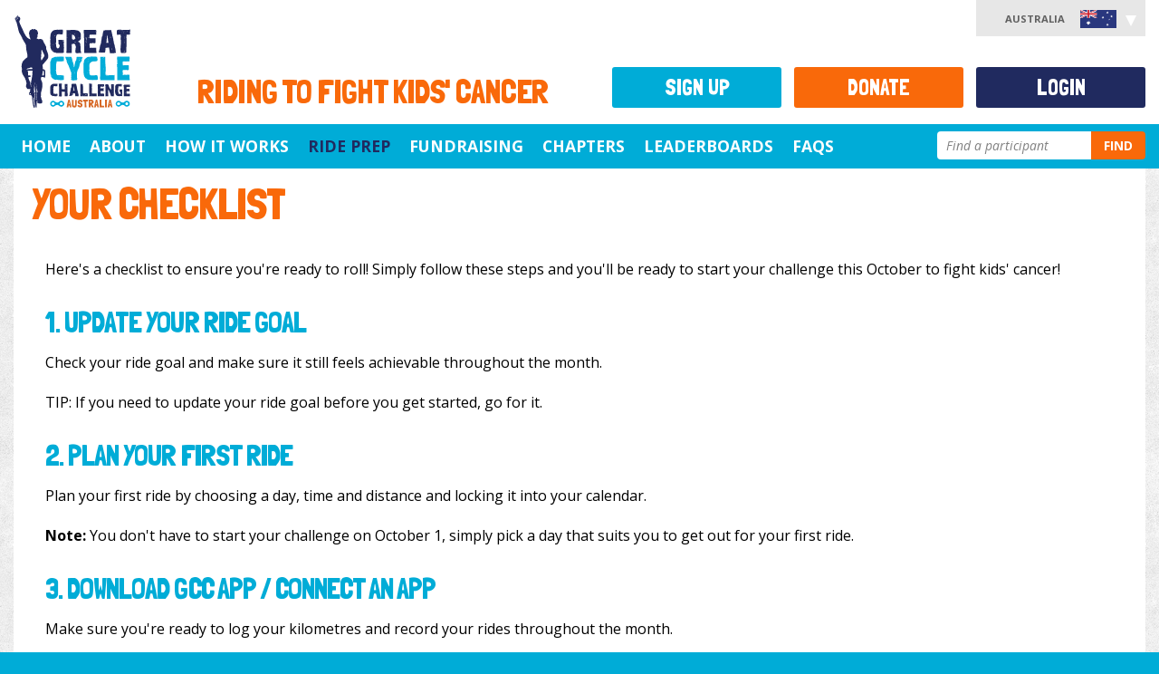

--- FILE ---
content_type: text/css
request_url: https://greatcyclechallenge.com.au/styles/site.min.css
body_size: 386202
content:
/*!
 * Bootstrap v3.3.6 (http://getbootstrap.com)
 * Copyright 2011-2015 Twitter, Inc.
 * Licensed under MIT (https://github.com/twbs/bootstrap/blob/master/LICENSE)
 *//*! normalize.css v3.0.3 | MIT License | github.com/necolas/normalize.css */html{font-family:sans-serif;-ms-text-size-adjust:100%;-webkit-text-size-adjust:100%}body{margin:0}article,aside,details,figcaption,figure,footer,header,hgroup,main,menu,nav,section,summary{display:block}audio,canvas,progress,video{display:inline-block;vertical-align:baseline}audio:not([controls]){display:none;height:0}[hidden],template{display:none}a{background-color:rgba(0,0,0,0)}a:active,a:hover{outline:0}abbr[title]{border-bottom:1px dotted}b,strong{font-weight:bold}dfn{font-style:italic}h1{font-size:2em;margin:.67em 0}mark{background:#ff0;color:#000}small{font-size:80%}sub,sup{font-size:75%;line-height:0;position:relative;vertical-align:baseline}sup{top:-0.5em}sub{bottom:-0.25em}img{border:0}svg:not(:root){overflow:hidden}figure{margin:1em 40px}hr{box-sizing:content-box;height:0}pre{overflow:auto}code,kbd,pre,samp{font-family:monospace,monospace;font-size:1em}button,input,optgroup,select,textarea{color:inherit;font:inherit;margin:0}button{overflow:visible}button,select{text-transform:none}button,html input[type=button],input[type=reset],input[type=submit]{-webkit-appearance:button;cursor:pointer}button[disabled],html input[disabled]{cursor:default}button::-moz-focus-inner,input::-moz-focus-inner{border:0;padding:0}input{line-height:normal}input[type=checkbox],input[type=radio]{box-sizing:border-box;padding:0}input[type=number]::-webkit-inner-spin-button,input[type=number]::-webkit-outer-spin-button{height:auto}input[type=search]{-webkit-appearance:textfield;box-sizing:content-box}input[type=search]::-webkit-search-cancel-button,input[type=search]::-webkit-search-decoration{-webkit-appearance:none}fieldset{border:1px solid silver;margin:0 2px;padding:.35em .625em .75em}legend{border:0;padding:0}textarea{overflow:auto}optgroup{font-weight:bold}table{border-collapse:collapse;border-spacing:0}td,th{padding:0}/*! Source: https://github.com/h5bp/html5-boilerplate/blob/master/src/css/main.css */@media print{*,*:before,*:after{background:rgba(0,0,0,0) !important;color:#000 !important;box-shadow:none !important;text-shadow:none !important}a,a:visited{text-decoration:underline}a[href]:after{content:" (" attr(href) ")"}abbr[title]:after{content:" (" attr(title) ")"}a[href^="#"]:after,a[href^="javascript:"]:after{content:""}pre,blockquote{border:1px solid #999;page-break-inside:avoid}thead{display:table-header-group}tr,img{page-break-inside:avoid}img{max-width:100% !important}p,h2,h3{orphans:3;widows:3}h2,h3{page-break-after:avoid}.navbar{display:none}.btn>.caret,.dropup>.btn>.caret{border-top-color:#000 !important}.label{border:1px solid #000}.table{border-collapse:collapse !important}.table td,.table th{background-color:#fff !important}.table-bordered th,.table-bordered td{border:1px solid #ddd !important}}@font-face{font-family:"Glyphicons Halflings";src:url("/fonts/bootstrap/glyphicons-halflings-regular.eot");src:url("/fonts/bootstrap/glyphicons-halflings-regular.eot?#iefix") format("embedded-opentype"),url("/fonts/bootstrap/glyphicons-halflings-regular.woff2") format("woff2"),url("/fonts/bootstrap/glyphicons-halflings-regular.woff") format("woff"),url("/fonts/bootstrap/glyphicons-halflings-regular.ttf") format("truetype"),url("/fonts/bootstrap/glyphicons-halflings-regular.svg#glyphicons_halflingsregular") format("svg")}.glyphicon{position:relative;top:1px;display:inline-block;font-family:"Glyphicons Halflings";font-style:normal;font-weight:normal;line-height:1;-webkit-font-smoothing:antialiased;-moz-osx-font-smoothing:grayscale}.glyphicon-asterisk:before{content:"*"}.glyphicon-plus:before{content:"+"}.glyphicon-euro:before,.glyphicon-eur:before{content:"€"}.glyphicon-minus:before{content:"−"}.glyphicon-cloud:before{content:"☁"}.glyphicon-envelope:before{content:"✉"}.glyphicon-pencil:before{content:"✏"}.glyphicon-glass:before{content:""}.glyphicon-music:before{content:""}.glyphicon-search:before{content:""}.glyphicon-heart:before{content:""}.glyphicon-star:before{content:""}.glyphicon-star-empty:before{content:""}.glyphicon-user:before{content:""}.glyphicon-film:before{content:""}.glyphicon-th-large:before{content:""}.glyphicon-th:before{content:""}.glyphicon-th-list:before{content:""}.glyphicon-ok:before{content:""}.glyphicon-remove:before{content:""}.glyphicon-zoom-in:before{content:""}.glyphicon-zoom-out:before{content:""}.glyphicon-off:before{content:""}.glyphicon-signal:before{content:""}.glyphicon-cog:before{content:""}.glyphicon-trash:before{content:""}.glyphicon-home:before{content:""}.glyphicon-file:before{content:""}.glyphicon-time:before{content:""}.glyphicon-road:before{content:""}.glyphicon-download-alt:before{content:""}.glyphicon-download:before{content:""}.glyphicon-upload:before{content:""}.glyphicon-inbox:before{content:""}.glyphicon-play-circle:before{content:""}.glyphicon-repeat:before{content:""}.glyphicon-refresh:before{content:""}.glyphicon-list-alt:before{content:""}.glyphicon-lock:before{content:""}.glyphicon-flag:before{content:""}.glyphicon-headphones:before{content:""}.glyphicon-volume-off:before{content:""}.glyphicon-volume-down:before{content:""}.glyphicon-volume-up:before{content:""}.glyphicon-qrcode:before{content:""}.glyphicon-barcode:before{content:""}.glyphicon-tag:before{content:""}.glyphicon-tags:before{content:""}.glyphicon-book:before{content:""}.glyphicon-bookmark:before{content:""}.glyphicon-print:before{content:""}.glyphicon-camera:before{content:""}.glyphicon-font:before{content:""}.glyphicon-bold:before{content:""}.glyphicon-italic:before{content:""}.glyphicon-text-height:before{content:""}.glyphicon-text-width:before{content:""}.glyphicon-align-left:before{content:""}.glyphicon-align-center:before{content:""}.glyphicon-align-right:before{content:""}.glyphicon-align-justify:before{content:""}.glyphicon-list:before{content:""}.glyphicon-indent-left:before{content:""}.glyphicon-indent-right:before{content:""}.glyphicon-facetime-video:before{content:""}.glyphicon-picture:before{content:""}.glyphicon-map-marker:before{content:""}.glyphicon-adjust:before{content:""}.glyphicon-tint:before{content:""}.glyphicon-edit:before{content:""}.glyphicon-share:before{content:""}.glyphicon-check:before{content:""}.glyphicon-move:before{content:""}.glyphicon-step-backward:before{content:""}.glyphicon-fast-backward:before{content:""}.glyphicon-backward:before{content:""}.glyphicon-play:before{content:""}.glyphicon-pause:before{content:""}.glyphicon-stop:before{content:""}.glyphicon-forward:before{content:""}.glyphicon-fast-forward:before{content:""}.glyphicon-step-forward:before{content:""}.glyphicon-eject:before{content:""}.glyphicon-chevron-left:before{content:""}.glyphicon-chevron-right:before{content:""}.glyphicon-plus-sign:before{content:""}.glyphicon-minus-sign:before{content:""}.glyphicon-remove-sign:before{content:""}.glyphicon-ok-sign:before{content:""}.glyphicon-question-sign:before{content:""}.glyphicon-info-sign:before{content:""}.glyphicon-screenshot:before{content:""}.glyphicon-remove-circle:before{content:""}.glyphicon-ok-circle:before{content:""}.glyphicon-ban-circle:before{content:""}.glyphicon-arrow-left:before{content:""}.glyphicon-arrow-right:before{content:""}.glyphicon-arrow-up:before{content:""}.glyphicon-arrow-down:before{content:""}.glyphicon-share-alt:before{content:""}.glyphicon-resize-full:before{content:""}.glyphicon-resize-small:before{content:""}.glyphicon-exclamation-sign:before{content:""}.glyphicon-gift:before{content:""}.glyphicon-leaf:before{content:""}.glyphicon-fire:before{content:""}.glyphicon-eye-open:before{content:""}.glyphicon-eye-close:before{content:""}.glyphicon-warning-sign:before{content:""}.glyphicon-plane:before{content:""}.glyphicon-calendar:before{content:""}.glyphicon-random:before{content:""}.glyphicon-comment:before{content:""}.glyphicon-magnet:before{content:""}.glyphicon-chevron-up:before{content:""}.glyphicon-chevron-down:before{content:""}.glyphicon-retweet:before{content:""}.glyphicon-shopping-cart:before{content:""}.glyphicon-folder-close:before{content:""}.glyphicon-folder-open:before{content:""}.glyphicon-resize-vertical:before{content:""}.glyphicon-resize-horizontal:before{content:""}.glyphicon-hdd:before{content:""}.glyphicon-bullhorn:before{content:""}.glyphicon-bell:before{content:""}.glyphicon-certificate:before{content:""}.glyphicon-thumbs-up:before{content:""}.glyphicon-thumbs-down:before{content:""}.glyphicon-hand-right:before{content:""}.glyphicon-hand-left:before{content:""}.glyphicon-hand-up:before{content:""}.glyphicon-hand-down:before{content:""}.glyphicon-circle-arrow-right:before{content:""}.glyphicon-circle-arrow-left:before{content:""}.glyphicon-circle-arrow-up:before{content:""}.glyphicon-circle-arrow-down:before{content:""}.glyphicon-globe:before{content:""}.glyphicon-wrench:before{content:""}.glyphicon-tasks:before{content:""}.glyphicon-filter:before{content:""}.glyphicon-briefcase:before{content:""}.glyphicon-fullscreen:before{content:""}.glyphicon-dashboard:before{content:""}.glyphicon-paperclip:before{content:""}.glyphicon-heart-empty:before{content:""}.glyphicon-link:before{content:""}.glyphicon-phone:before{content:""}.glyphicon-pushpin:before{content:""}.glyphicon-usd:before{content:""}.glyphicon-gbp:before{content:""}.glyphicon-sort:before{content:""}.glyphicon-sort-by-alphabet:before{content:""}.glyphicon-sort-by-alphabet-alt:before{content:""}.glyphicon-sort-by-order:before{content:""}.glyphicon-sort-by-order-alt:before{content:""}.glyphicon-sort-by-attributes:before{content:""}.glyphicon-sort-by-attributes-alt:before{content:""}.glyphicon-unchecked:before{content:""}.glyphicon-expand:before{content:""}.glyphicon-collapse-down:before{content:""}.glyphicon-collapse-up:before{content:""}.glyphicon-log-in:before{content:""}.glyphicon-flash:before{content:""}.glyphicon-log-out:before{content:""}.glyphicon-new-window:before{content:""}.glyphicon-record:before{content:""}.glyphicon-save:before{content:""}.glyphicon-open:before{content:""}.glyphicon-saved:before{content:""}.glyphicon-import:before{content:""}.glyphicon-export:before{content:""}.glyphicon-send:before{content:""}.glyphicon-floppy-disk:before{content:""}.glyphicon-floppy-saved:before{content:""}.glyphicon-floppy-remove:before{content:""}.glyphicon-floppy-save:before{content:""}.glyphicon-floppy-open:before{content:""}.glyphicon-credit-card:before{content:""}.glyphicon-transfer:before{content:""}.glyphicon-cutlery:before{content:""}.glyphicon-header:before{content:""}.glyphicon-compressed:before{content:""}.glyphicon-earphone:before{content:""}.glyphicon-phone-alt:before{content:""}.glyphicon-tower:before{content:""}.glyphicon-stats:before{content:""}.glyphicon-sd-video:before{content:""}.glyphicon-hd-video:before{content:""}.glyphicon-subtitles:before{content:""}.glyphicon-sound-stereo:before{content:""}.glyphicon-sound-dolby:before{content:""}.glyphicon-sound-5-1:before{content:""}.glyphicon-sound-6-1:before{content:""}.glyphicon-sound-7-1:before{content:""}.glyphicon-copyright-mark:before{content:""}.glyphicon-registration-mark:before{content:""}.glyphicon-cloud-download:before{content:""}.glyphicon-cloud-upload:before{content:""}.glyphicon-tree-conifer:before{content:""}.glyphicon-tree-deciduous:before{content:""}.glyphicon-cd:before{content:""}.glyphicon-save-file:before{content:""}.glyphicon-open-file:before{content:""}.glyphicon-level-up:before{content:""}.glyphicon-copy:before{content:""}.glyphicon-paste:before{content:""}.glyphicon-alert:before{content:""}.glyphicon-equalizer:before{content:""}.glyphicon-king:before{content:""}.glyphicon-queen:before{content:""}.glyphicon-pawn:before{content:""}.glyphicon-bishop:before{content:""}.glyphicon-knight:before{content:""}.glyphicon-baby-formula:before{content:""}.glyphicon-tent:before{content:"⛺"}.glyphicon-blackboard:before{content:""}.glyphicon-bed:before{content:""}.glyphicon-apple:before{content:""}.glyphicon-erase:before{content:""}.glyphicon-hourglass:before{content:"⌛"}.glyphicon-lamp:before{content:""}.glyphicon-duplicate:before{content:""}.glyphicon-piggy-bank:before{content:""}.glyphicon-scissors:before{content:""}.glyphicon-bitcoin:before{content:""}.glyphicon-btc:before{content:""}.glyphicon-xbt:before{content:""}.glyphicon-yen:before{content:"¥"}.glyphicon-jpy:before{content:"¥"}.glyphicon-ruble:before{content:"₽"}.glyphicon-rub:before{content:"₽"}.glyphicon-scale:before{content:""}.glyphicon-ice-lolly:before{content:""}.glyphicon-ice-lolly-tasted:before{content:""}.glyphicon-education:before{content:""}.glyphicon-option-horizontal:before{content:""}.glyphicon-option-vertical:before{content:""}.glyphicon-menu-hamburger:before{content:""}.glyphicon-modal-window:before{content:""}.glyphicon-oil:before{content:""}.glyphicon-grain:before{content:""}.glyphicon-sunglasses:before{content:""}.glyphicon-text-size:before{content:""}.glyphicon-text-color:before{content:""}.glyphicon-text-background:before{content:""}.glyphicon-object-align-top:before{content:""}.glyphicon-object-align-bottom:before{content:""}.glyphicon-object-align-horizontal:before{content:""}.glyphicon-object-align-left:before{content:""}.glyphicon-object-align-vertical:before{content:""}.glyphicon-object-align-right:before{content:""}.glyphicon-triangle-right:before{content:""}.glyphicon-triangle-left:before{content:""}.glyphicon-triangle-bottom:before{content:""}.glyphicon-triangle-top:before{content:""}.glyphicon-console:before{content:""}.glyphicon-superscript:before{content:""}.glyphicon-subscript:before{content:""}.glyphicon-menu-left:before{content:""}.glyphicon-menu-right:before{content:""}.glyphicon-menu-down:before{content:""}.glyphicon-menu-up:before{content:""}*{-webkit-box-sizing:border-box;-moz-box-sizing:border-box;box-sizing:border-box}*:before,*:after{-webkit-box-sizing:border-box;-moz-box-sizing:border-box;box-sizing:border-box}html{font-size:10px;-webkit-tap-highlight-color:rgba(0,0,0,0)}body{font-family:"Helvetica Neue",Helvetica,Arial,sans-serif;font-size:14px;line-height:1.428571429;color:#333;background-color:#fff}input,button,select,textarea{font-family:inherit;font-size:inherit;line-height:inherit}a{color:rgb(51.4340909091,122.2772727273,183.4159090909);text-decoration:none}a:hover,a:focus{color:rgb(34.6799586777,82.4466942149,123.6700413223);text-decoration:underline}a:focus{outline:thin dotted;outline:5px auto -webkit-focus-ring-color;outline-offset:-2px}figure{margin:0}img{vertical-align:middle}.img-responsive{display:block;max-width:100%;height:auto}.img-rounded{border-radius:6px}.img-thumbnail{padding:4px;line-height:1.428571429;background-color:#fff;border:1px solid #ddd;border-radius:4px;-webkit-transition:all .2s ease-in-out;-o-transition:all .2s ease-in-out;transition:all .2s ease-in-out;display:inline-block;max-width:100%;height:auto}.img-circle{border-radius:50%}hr{margin-top:20px;margin-bottom:20px;border:0;border-top:1px solid hsl(0,0%,93.5%)}.sr-only{position:absolute;width:1px;height:1px;margin:-1px;padding:0;overflow:hidden;clip:rect(0, 0, 0, 0);border:0}.sr-only-focusable:active,.sr-only-focusable:focus{position:static;width:auto;height:auto;margin:0;overflow:visible;clip:auto}[role=button]{cursor:pointer}h1,h2,h3,h4,h5,h6,.h1,.h2,.h3,.h4,.h5,.h6{font-family:inherit;font-weight:500;line-height:1.1;color:inherit}h1 small,h1 .small,h2 small,h2 .small,h3 small,h3 .small,h4 small,h4 .small,h5 small,h5 .small,h6 small,h6 .small,.h1 small,.h1 .small,.h2 small,.h2 .small,.h3 small,.h3 .small,.h4 small,.h4 .small,.h5 small,.h5 .small,.h6 small,.h6 .small{font-weight:normal;line-height:1;color:hsl(0,0%,46.7%)}h1,.h1,h2,.h2,h3,.h3{margin-top:20px;margin-bottom:10px}h1 small,h1 .small,.h1 small,.h1 .small,h2 small,h2 .small,.h2 small,.h2 .small,h3 small,h3 .small,.h3 small,.h3 .small{font-size:65%}h4,.h4,h5,.h5,h6,.h6{margin-top:10px;margin-bottom:10px}h4 small,h4 .small,.h4 small,.h4 .small,h5 small,h5 .small,.h5 small,.h5 .small,h6 small,h6 .small,.h6 small,.h6 .small{font-size:75%}h1,.h1{font-size:36px}h2,.h2{font-size:30px}h3,.h3{font-size:24px}h4,.h4{font-size:18px}h5,.h5{font-size:14px}h6,.h6{font-size:12px}p{margin:0 0 10px}.lead{margin-bottom:20px;font-size:16px;font-weight:300;line-height:1.4}@media(min-width: 768px){.lead{font-size:21px}}small,.small{font-size:85%}mark,.mark{background-color:#fcf8e3;padding:.2em}.text-left{text-align:left}.text-right{text-align:right}.text-center{text-align:center}.text-justify{text-align:justify}.text-nowrap{white-space:nowrap}.text-lowercase{text-transform:lowercase}.text-uppercase,.initialism{text-transform:uppercase}.text-capitalize{text-transform:capitalize}.text-muted{color:hsl(0,0%,46.7%)}.text-primary{color:rgb(51.4340909091,122.2772727273,183.4159090909)}a.text-primary:hover,a.text-primary:focus{color:rgb(40.2646694215,95.723553719,143.5853305785)}.text-success{color:#3c763d}a.text-success:hover,a.text-success:focus{color:rgb(42.808988764,84.191011236,43.5224719101)}.text-info{color:#31708f}a.text-info:hover,a.text-info:focus{color:rgb(35.984375,82.25,105.015625)}.text-warning{color:#8a6d3b}a.text-warning:hover,a.text-warning:focus{color:rgb(102.2741116751,80.7817258883,43.7258883249)}.text-danger{color:#a94442}a.text-danger:hover,a.text-danger:focus{color:hsl(1.1650485437,43.829787234%,36.0784313725%)}.bg-primary{color:#fff}.bg-primary{background-color:rgb(51.4340909091,122.2772727273,183.4159090909)}a.bg-primary:hover,a.bg-primary:focus{background-color:rgb(40.2646694215,95.723553719,143.5853305785)}.bg-success{background-color:#dff0d8}a.bg-success:hover,a.bg-success:focus{background-color:hsl(102.5,44.4444444444%,79.4117647059%)}.bg-info{background-color:#d9edf7}a.bg-info:hover,a.bg-info:focus{background-color:hsl(200,65.2173913043%,80.9803921569%)}.bg-warning{background-color:#fcf8e3}a.bg-warning:hover,a.bg-warning:focus{background-color:hsl(50.4,80.6451612903%,83.9215686275%)}.bg-danger{background-color:#f2dede}a.bg-danger:hover,a.bg-danger:focus{background-color:hsl(0,43.4782608696%,80.9803921569%)}.page-header{padding-bottom:9px;margin:40px 0 20px;border-bottom:1px solid hsl(0,0%,93.5%)}ul,ol{margin-top:0;margin-bottom:10px}ul ul,ul ol,ol ul,ol ol{margin-bottom:0}.list-unstyled{padding-left:0;list-style:none}.list-inline{padding-left:0;list-style:none;margin-left:-5px}.list-inline>li{display:inline-block;padding-left:5px;padding-right:5px}dl{margin-top:0;margin-bottom:20px}dt,dd{line-height:1.428571429}dt{font-weight:bold}dd{margin-left:0}.dl-horizontal dd:before,.dl-horizontal dd:after{content:" ";display:table}.dl-horizontal dd:after{clear:both}@media(min-width: 768px){.dl-horizontal dt{float:left;width:160px;clear:left;text-align:right;overflow:hidden;text-overflow:ellipsis;white-space:nowrap}.dl-horizontal dd{margin-left:180px}}abbr[title],abbr[data-original-title]{cursor:help;border-bottom:1px dotted hsl(0,0%,46.7%)}.initialism{font-size:90%}blockquote{padding:10px 20px;margin:0 0 20px;font-size:17.5px;border-left:5px solid hsl(0,0%,93.5%)}blockquote p:last-child,blockquote ul:last-child,blockquote ol:last-child{margin-bottom:0}blockquote footer,blockquote small,blockquote .small{display:block;font-size:80%;line-height:1.428571429;color:hsl(0,0%,46.7%)}blockquote footer:before,blockquote small:before,blockquote .small:before{content:"— "}.blockquote-reverse,blockquote.pull-right{padding-right:15px;padding-left:0;border-right:5px solid hsl(0,0%,93.5%);border-left:0;text-align:right}.blockquote-reverse footer:before,.blockquote-reverse small:before,.blockquote-reverse .small:before,blockquote.pull-right footer:before,blockquote.pull-right small:before,blockquote.pull-right .small:before{content:""}.blockquote-reverse footer:after,.blockquote-reverse small:after,.blockquote-reverse .small:after,blockquote.pull-right footer:after,blockquote.pull-right small:after,blockquote.pull-right .small:after{content:" —"}address{margin-bottom:20px;font-style:normal;line-height:1.428571429}code,kbd,pre,samp{font-family:Menlo,Monaco,Consolas,"Courier New",monospace}code{padding:2px 4px;font-size:90%;color:#c7254e;background-color:#f9f2f4;border-radius:4px}kbd{padding:2px 4px;font-size:90%;color:#fff;background-color:#333;border-radius:3px;box-shadow:inset 0 -1px 0 rgba(0,0,0,.25)}kbd kbd{padding:0;font-size:100%;font-weight:bold;box-shadow:none}pre{display:block;padding:9.5px;margin:0 0 10px;font-size:13px;line-height:1.428571429;word-break:break-all;word-wrap:break-word;color:#333;background-color:#f5f5f5;border:1px solid #ccc;border-radius:4px}pre code{padding:0;font-size:inherit;color:inherit;white-space:pre-wrap;background-color:rgba(0,0,0,0);border-radius:0}.pre-scrollable{max-height:340px;overflow-y:scroll}.container{margin-right:auto;margin-left:auto;padding-left:15px;padding-right:15px}.container:before,.container:after{content:" ";display:table}.container:after{clear:both}@media(min-width: 768px){.container{width:750px}}@media(min-width: 992px){.container{width:970px}}@media(min-width: 1200px){.container{width:1170px}}.container-fluid{margin-right:auto;margin-left:auto;padding-left:15px;padding-right:15px}.container-fluid:before,.container-fluid:after{content:" ";display:table}.container-fluid:after{clear:both}.row{margin-left:-15px;margin-right:-15px}.row:before,.row:after{content:" ";display:table}.row:after{clear:both}.col-xs-1,.col-sm-1,.col-md-1,.col-lg-1,.col-xs-2,.col-sm-2,.col-md-2,.col-lg-2,.col-xs-3,.col-sm-3,.form-layout label,.form-horizontal label,form dl dt,.col-md-3,.col-lg-3,.col-xs-4,.col-sm-4,.col-md-4,.col-lg-4,.col-xs-5,.col-sm-5,.col-md-5,.col-lg-5,.col-xs-6,.col-sm-6,.col-md-6,.col-lg-6,.col-xs-7,.col-sm-7,.col-md-7,.col-lg-7,.col-xs-8,.col-sm-8,.form-layout .controls,.form-horizontal .controls,form dl dd,.col-md-8,.col-lg-8,.col-xs-9,.col-sm-9,.col-md-9,.col-lg-9,.col-xs-10,.col-sm-10,.col-md-10,.col-lg-10,.col-xs-11,.col-sm-11,.col-md-11,.col-lg-11,.col-xs-12,.col-sm-12,.col-md-12,.col-lg-12{position:relative;min-height:1px;padding-left:15px;padding-right:15px}.col-xs-1,.col-xs-2,.col-xs-3,.col-xs-4,.col-xs-5,.col-xs-6,.col-xs-7,.col-xs-8,.col-xs-9,.col-xs-10,.col-xs-11,.col-xs-12{float:left}.col-xs-1{width:8.3333333333%}.col-xs-2{width:16.6666666667%}.col-xs-3{width:25%}.col-xs-4{width:33.3333333333%}.col-xs-5{width:41.6666666667%}.col-xs-6{width:50%}.col-xs-7{width:58.3333333333%}.col-xs-8{width:66.6666666667%}.col-xs-9{width:75%}.col-xs-10{width:83.3333333333%}.col-xs-11{width:91.6666666667%}.col-xs-12{width:100%}.col-xs-pull-0{right:auto}.col-xs-pull-1{right:8.3333333333%}.col-xs-pull-2{right:16.6666666667%}.col-xs-pull-3{right:25%}.col-xs-pull-4{right:33.3333333333%}.col-xs-pull-5{right:41.6666666667%}.col-xs-pull-6{right:50%}.col-xs-pull-7{right:58.3333333333%}.col-xs-pull-8{right:66.6666666667%}.col-xs-pull-9{right:75%}.col-xs-pull-10{right:83.3333333333%}.col-xs-pull-11{right:91.6666666667%}.col-xs-pull-12{right:100%}.col-xs-push-0{left:auto}.col-xs-push-1{left:8.3333333333%}.col-xs-push-2{left:16.6666666667%}.col-xs-push-3{left:25%}.col-xs-push-4{left:33.3333333333%}.col-xs-push-5{left:41.6666666667%}.col-xs-push-6{left:50%}.col-xs-push-7{left:58.3333333333%}.col-xs-push-8{left:66.6666666667%}.col-xs-push-9{left:75%}.col-xs-push-10{left:83.3333333333%}.col-xs-push-11{left:91.6666666667%}.col-xs-push-12{left:100%}.col-xs-offset-0{margin-left:0%}.col-xs-offset-1{margin-left:8.3333333333%}.col-xs-offset-2{margin-left:16.6666666667%}.col-xs-offset-3{margin-left:25%}.col-xs-offset-4{margin-left:33.3333333333%}.col-xs-offset-5{margin-left:41.6666666667%}.col-xs-offset-6{margin-left:50%}.col-xs-offset-7{margin-left:58.3333333333%}.col-xs-offset-8{margin-left:66.6666666667%}.col-xs-offset-9{margin-left:75%}.col-xs-offset-10{margin-left:83.3333333333%}.col-xs-offset-11{margin-left:91.6666666667%}.col-xs-offset-12{margin-left:100%}@media(min-width: 768px){.col-sm-1,.col-sm-2,.col-sm-3,.form-layout label,.form-horizontal label,form dl dt,.col-sm-4,.col-sm-5,.col-sm-6,.col-sm-7,.col-sm-8,.form-layout .controls,.form-horizontal .controls,form dl dd,.col-sm-9,.col-sm-10,.col-sm-11,.col-sm-12{float:left}.col-sm-1{width:8.3333333333%}.col-sm-2{width:16.6666666667%}.col-sm-3,.form-layout label,.form-horizontal label,form dl dt{width:25%}.col-sm-4{width:33.3333333333%}.col-sm-5{width:41.6666666667%}.col-sm-6{width:50%}.col-sm-7{width:58.3333333333%}.col-sm-8,.form-layout .controls,.form-horizontal .controls,form dl dd{width:66.6666666667%}.col-sm-9{width:75%}.col-sm-10{width:83.3333333333%}.col-sm-11{width:91.6666666667%}.col-sm-12{width:100%}.col-sm-pull-0{right:auto}.col-sm-pull-1{right:8.3333333333%}.col-sm-pull-2{right:16.6666666667%}.col-sm-pull-3{right:25%}.col-sm-pull-4{right:33.3333333333%}.col-sm-pull-5{right:41.6666666667%}.col-sm-pull-6{right:50%}.col-sm-pull-7{right:58.3333333333%}.col-sm-pull-8{right:66.6666666667%}.col-sm-pull-9{right:75%}.col-sm-pull-10{right:83.3333333333%}.col-sm-pull-11{right:91.6666666667%}.col-sm-pull-12{right:100%}.col-sm-push-0{left:auto}.col-sm-push-1{left:8.3333333333%}.col-sm-push-2{left:16.6666666667%}.col-sm-push-3{left:25%}.col-sm-push-4{left:33.3333333333%}.col-sm-push-5{left:41.6666666667%}.col-sm-push-6{left:50%}.col-sm-push-7{left:58.3333333333%}.col-sm-push-8{left:66.6666666667%}.col-sm-push-9{left:75%}.col-sm-push-10{left:83.3333333333%}.col-sm-push-11{left:91.6666666667%}.col-sm-push-12{left:100%}.col-sm-offset-0{margin-left:0%}.col-sm-offset-1{margin-left:8.3333333333%}.col-sm-offset-2{margin-left:16.6666666667%}.col-sm-offset-3{margin-left:25%}.col-sm-offset-4{margin-left:33.3333333333%}.col-sm-offset-5{margin-left:41.6666666667%}.col-sm-offset-6{margin-left:50%}.col-sm-offset-7{margin-left:58.3333333333%}.col-sm-offset-8{margin-left:66.6666666667%}.col-sm-offset-9{margin-left:75%}.col-sm-offset-10{margin-left:83.3333333333%}.col-sm-offset-11{margin-left:91.6666666667%}.col-sm-offset-12{margin-left:100%}}@media(min-width: 992px){.col-md-1,.col-md-2,.col-md-3,.col-md-4,.col-md-5,.col-md-6,.col-md-7,.col-md-8,.col-md-9,.col-md-10,.col-md-11,.col-md-12{float:left}.col-md-1{width:8.3333333333%}.col-md-2{width:16.6666666667%}.col-md-3{width:25%}.col-md-4{width:33.3333333333%}.col-md-5{width:41.6666666667%}.col-md-6{width:50%}.col-md-7{width:58.3333333333%}.col-md-8{width:66.6666666667%}.col-md-9{width:75%}.col-md-10{width:83.3333333333%}.col-md-11{width:91.6666666667%}.col-md-12{width:100%}.col-md-pull-0{right:auto}.col-md-pull-1{right:8.3333333333%}.col-md-pull-2{right:16.6666666667%}.col-md-pull-3{right:25%}.col-md-pull-4{right:33.3333333333%}.col-md-pull-5{right:41.6666666667%}.col-md-pull-6{right:50%}.col-md-pull-7{right:58.3333333333%}.col-md-pull-8{right:66.6666666667%}.col-md-pull-9{right:75%}.col-md-pull-10{right:83.3333333333%}.col-md-pull-11{right:91.6666666667%}.col-md-pull-12{right:100%}.col-md-push-0{left:auto}.col-md-push-1{left:8.3333333333%}.col-md-push-2{left:16.6666666667%}.col-md-push-3{left:25%}.col-md-push-4{left:33.3333333333%}.col-md-push-5{left:41.6666666667%}.col-md-push-6{left:50%}.col-md-push-7{left:58.3333333333%}.col-md-push-8{left:66.6666666667%}.col-md-push-9{left:75%}.col-md-push-10{left:83.3333333333%}.col-md-push-11{left:91.6666666667%}.col-md-push-12{left:100%}.col-md-offset-0{margin-left:0%}.col-md-offset-1{margin-left:8.3333333333%}.col-md-offset-2{margin-left:16.6666666667%}.col-md-offset-3{margin-left:25%}.col-md-offset-4{margin-left:33.3333333333%}.col-md-offset-5{margin-left:41.6666666667%}.col-md-offset-6{margin-left:50%}.col-md-offset-7{margin-left:58.3333333333%}.col-md-offset-8{margin-left:66.6666666667%}.col-md-offset-9{margin-left:75%}.col-md-offset-10{margin-left:83.3333333333%}.col-md-offset-11{margin-left:91.6666666667%}.col-md-offset-12{margin-left:100%}}@media(min-width: 1200px){.col-lg-1,.col-lg-2,.col-lg-3,.col-lg-4,.col-lg-5,.col-lg-6,.col-lg-7,.col-lg-8,.col-lg-9,.col-lg-10,.col-lg-11,.col-lg-12{float:left}.col-lg-1{width:8.3333333333%}.col-lg-2{width:16.6666666667%}.col-lg-3{width:25%}.col-lg-4{width:33.3333333333%}.col-lg-5{width:41.6666666667%}.col-lg-6{width:50%}.col-lg-7{width:58.3333333333%}.col-lg-8{width:66.6666666667%}.col-lg-9{width:75%}.col-lg-10{width:83.3333333333%}.col-lg-11{width:91.6666666667%}.col-lg-12{width:100%}.col-lg-pull-0{right:auto}.col-lg-pull-1{right:8.3333333333%}.col-lg-pull-2{right:16.6666666667%}.col-lg-pull-3{right:25%}.col-lg-pull-4{right:33.3333333333%}.col-lg-pull-5{right:41.6666666667%}.col-lg-pull-6{right:50%}.col-lg-pull-7{right:58.3333333333%}.col-lg-pull-8{right:66.6666666667%}.col-lg-pull-9{right:75%}.col-lg-pull-10{right:83.3333333333%}.col-lg-pull-11{right:91.6666666667%}.col-lg-pull-12{right:100%}.col-lg-push-0{left:auto}.col-lg-push-1{left:8.3333333333%}.col-lg-push-2{left:16.6666666667%}.col-lg-push-3{left:25%}.col-lg-push-4{left:33.3333333333%}.col-lg-push-5{left:41.6666666667%}.col-lg-push-6{left:50%}.col-lg-push-7{left:58.3333333333%}.col-lg-push-8{left:66.6666666667%}.col-lg-push-9{left:75%}.col-lg-push-10{left:83.3333333333%}.col-lg-push-11{left:91.6666666667%}.col-lg-push-12{left:100%}.col-lg-offset-0{margin-left:0%}.col-lg-offset-1{margin-left:8.3333333333%}.col-lg-offset-2{margin-left:16.6666666667%}.col-lg-offset-3{margin-left:25%}.col-lg-offset-4{margin-left:33.3333333333%}.col-lg-offset-5{margin-left:41.6666666667%}.col-lg-offset-6{margin-left:50%}.col-lg-offset-7{margin-left:58.3333333333%}.col-lg-offset-8{margin-left:66.6666666667%}.col-lg-offset-9{margin-left:75%}.col-lg-offset-10{margin-left:83.3333333333%}.col-lg-offset-11{margin-left:91.6666666667%}.col-lg-offset-12{margin-left:100%}}table{background-color:rgba(0,0,0,0)}caption{padding-top:8px;padding-bottom:8px;color:hsl(0,0%,46.7%);text-align:left}th{text-align:left}.table{width:100%;max-width:100%;margin-bottom:20px}.table>thead>tr>th,.table>thead>tr>td,.table>tbody>tr>th,.table>tbody>tr>td,.table>tfoot>tr>th,.table>tfoot>tr>td{padding:8px;line-height:1.428571429;vertical-align:top;border-top:1px solid #ddd}.table>thead>tr>th{vertical-align:bottom;border-bottom:2px solid #ddd}.table>caption+thead>tr:first-child>th,.table>caption+thead>tr:first-child>td,.table>colgroup+thead>tr:first-child>th,.table>colgroup+thead>tr:first-child>td,.table>thead:first-child>tr:first-child>th,.table>thead:first-child>tr:first-child>td{border-top:0}.table>tbody+tbody{border-top:2px solid #ddd}.table .table{background-color:#fff}.table-condensed>thead>tr>th,.table-condensed>thead>tr>td,.table-condensed>tbody>tr>th,.table-condensed>tbody>tr>td,.table-condensed>tfoot>tr>th,.table-condensed>tfoot>tr>td{padding:5px}.table-bordered{border:1px solid #ddd}.table-bordered>thead>tr>th,.table-bordered>thead>tr>td,.table-bordered>tbody>tr>th,.table-bordered>tbody>tr>td,.table-bordered>tfoot>tr>th,.table-bordered>tfoot>tr>td{border:1px solid #ddd}.table-bordered>thead>tr>th,.table-bordered>thead>tr>td{border-bottom-width:2px}.table-striped>tbody>tr:nth-of-type(odd){background-color:#f9f9f9}.table-hover>tbody>tr:hover{background-color:#f5f5f5}table col[class*=col-]{position:static;float:none;display:table-column}table td[class*=col-],table th[class*=col-]{position:static;float:none;display:table-cell}.table>thead>tr>td.active,.table>thead>tr>th.active,.table>thead>tr.active>td,.table>thead>tr.active>th,.table>tbody>tr>td.active,.table>tbody>tr>th.active,.table>tbody>tr.active>td,.table>tbody>tr.active>th,.table>tfoot>tr>td.active,.table>tfoot>tr>th.active,.table>tfoot>tr.active>td,.table>tfoot>tr.active>th{background-color:#f5f5f5}.table-hover>tbody>tr>td.active:hover,.table-hover>tbody>tr>th.active:hover,.table-hover>tbody>tr.active:hover>td,.table-hover>tbody>tr:hover>.active,.table-hover>tbody>tr.active:hover>th{background-color:hsl(0,0%,91.0784313725%)}.table>thead>tr>td.success,.table>thead>tr>th.success,.table>thead>tr.success>td,.table>thead>tr.success>th,.table>tbody>tr>td.success,.table>tbody>tr>th.success,.table>tbody>tr.success>td,.table>tbody>tr.success>th,.table>tfoot>tr>td.success,.table>tfoot>tr>th.success,.table>tfoot>tr.success>td,.table>tfoot>tr.success>th{background-color:#dff0d8}.table-hover>tbody>tr>td.success:hover,.table-hover>tbody>tr>th.success:hover,.table-hover>tbody>tr.success:hover>td,.table-hover>tbody>tr:hover>.success,.table-hover>tbody>tr.success:hover>th{background-color:hsl(102.5,44.4444444444%,84.4117647059%)}.table>thead>tr>td.info,.table>thead>tr>th.info,.table>thead>tr.info>td,.table>thead>tr.info>th,.table>tbody>tr>td.info,.table>tbody>tr>th.info,.table>tbody>tr.info>td,.table>tbody>tr.info>th,.table>tfoot>tr>td.info,.table>tfoot>tr>th.info,.table>tfoot>tr.info>td,.table>tfoot>tr.info>th{background-color:#d9edf7}.table-hover>tbody>tr>td.info:hover,.table-hover>tbody>tr>th.info:hover,.table-hover>tbody>tr.info:hover>td,.table-hover>tbody>tr:hover>.info,.table-hover>tbody>tr.info:hover>th{background-color:hsl(200,65.2173913043%,85.9803921569%)}.table>thead>tr>td.warning,.table>thead>tr>th.warning,.table>thead>tr.warning>td,.table>thead>tr.warning>th,.table>tbody>tr>td.warning,.table>tbody>tr>th.warning,.table>tbody>tr.warning>td,.table>tbody>tr.warning>th,.table>tfoot>tr>td.warning,.table>tfoot>tr>th.warning,.table>tfoot>tr.warning>td,.table>tfoot>tr.warning>th{background-color:#fcf8e3}.table-hover>tbody>tr>td.warning:hover,.table-hover>tbody>tr>th.warning:hover,.table-hover>tbody>tr.warning:hover>td,.table-hover>tbody>tr:hover>.warning,.table-hover>tbody>tr.warning:hover>th{background-color:hsl(50.4,80.6451612903%,88.9215686275%)}.table>thead>tr>td.danger,.table>thead>tr>th.danger,.table>thead>tr.danger>td,.table>thead>tr.danger>th,.table>tbody>tr>td.danger,.table>tbody>tr>th.danger,.table>tbody>tr.danger>td,.table>tbody>tr.danger>th,.table>tfoot>tr>td.danger,.table>tfoot>tr>th.danger,.table>tfoot>tr.danger>td,.table>tfoot>tr.danger>th{background-color:#f2dede}.table-hover>tbody>tr>td.danger:hover,.table-hover>tbody>tr>th.danger:hover,.table-hover>tbody>tr.danger:hover>td,.table-hover>tbody>tr:hover>.danger,.table-hover>tbody>tr.danger:hover>th{background-color:hsl(0,43.4782608696%,85.9803921569%)}.table-responsive{overflow-x:auto;min-height:.01%}@media screen and (max-width: 767px){.table-responsive{width:100%;margin-bottom:15px;overflow-y:hidden;-ms-overflow-style:-ms-autohiding-scrollbar;border:1px solid #ddd}.table-responsive>.table{margin-bottom:0}.table-responsive>.table>thead>tr>th,.table-responsive>.table>thead>tr>td,.table-responsive>.table>tbody>tr>th,.table-responsive>.table>tbody>tr>td,.table-responsive>.table>tfoot>tr>th,.table-responsive>.table>tfoot>tr>td{white-space:nowrap}.table-responsive>.table-bordered{border:0}.table-responsive>.table-bordered>thead>tr>th:first-child,.table-responsive>.table-bordered>thead>tr>td:first-child,.table-responsive>.table-bordered>tbody>tr>th:first-child,.table-responsive>.table-bordered>tbody>tr>td:first-child,.table-responsive>.table-bordered>tfoot>tr>th:first-child,.table-responsive>.table-bordered>tfoot>tr>td:first-child{border-left:0}.table-responsive>.table-bordered>thead>tr>th:last-child,.table-responsive>.table-bordered>thead>tr>td:last-child,.table-responsive>.table-bordered>tbody>tr>th:last-child,.table-responsive>.table-bordered>tbody>tr>td:last-child,.table-responsive>.table-bordered>tfoot>tr>th:last-child,.table-responsive>.table-bordered>tfoot>tr>td:last-child{border-right:0}.table-responsive>.table-bordered>tbody>tr:last-child>th,.table-responsive>.table-bordered>tbody>tr:last-child>td,.table-responsive>.table-bordered>tfoot>tr:last-child>th,.table-responsive>.table-bordered>tfoot>tr:last-child>td{border-bottom:0}}fieldset{padding:0;margin:0;border:0;min-width:0}legend{display:block;width:100%;padding:0;margin-bottom:20px;font-size:21px;line-height:inherit;color:#333;border:0;border-bottom:1px solid #e5e5e5}label{display:inline-block;max-width:100%;margin-bottom:5px;font-weight:bold}input[type=search]{-webkit-box-sizing:border-box;-moz-box-sizing:border-box;box-sizing:border-box}input[type=radio],input[type=checkbox]{margin:4px 0 0;margin-top:1px \9 ;line-height:normal}input[type=file]{display:block}input[type=range]{display:block;width:100%}select[multiple],select[size]{height:auto}input[type=file]:focus,input[type=radio]:focus,input[type=checkbox]:focus{outline:thin dotted;outline:5px auto -webkit-focus-ring-color;outline-offset:-2px}output{display:block;padding-top:7px;font-size:14px;line-height:1.428571429;color:hsl(0,0%,33.5%)}.form-control{display:block;width:100%;height:34px;padding:6px 12px;font-size:14px;line-height:1.428571429;color:hsl(0,0%,33.5%);background-color:#fff;background-image:none;border:1px solid #ccc;border-radius:4px;-webkit-box-shadow:inset 0 1px 1px rgba(0,0,0,.075);box-shadow:inset 0 1px 1px rgba(0,0,0,.075);-webkit-transition:border-color ease-in-out .15s,box-shadow ease-in-out .15s;-o-transition:border-color ease-in-out .15s,box-shadow ease-in-out .15s;transition:border-color ease-in-out .15s,box-shadow ease-in-out .15s}.form-control:focus{border-color:#66afe9;outline:0;-webkit-box-shadow:inset 0 1px 1px rgba(0,0,0,.075),0 0 8px rgba(102,175,233,.6);box-shadow:inset 0 1px 1px rgba(0,0,0,.075),0 0 8px rgba(102,175,233,.6)}.form-control::-moz-placeholder{color:#999;opacity:1}.form-control:-ms-input-placeholder{color:#999}.form-control::-webkit-input-placeholder{color:#999}.form-control::-ms-expand{border:0;background-color:rgba(0,0,0,0)}.form-control[disabled],.form-control[readonly],fieldset[disabled] .form-control{background-color:hsl(0,0%,93.5%);opacity:1}.form-control[disabled],fieldset[disabled] .form-control{cursor:not-allowed}textarea.form-control{height:auto}input[type=search]{-webkit-appearance:none}@media screen and (-webkit-min-device-pixel-ratio: 0){input[type=date].form-control,input[type=time].form-control,input[type=datetime-local].form-control,input[type=month].form-control{line-height:34px}input[type=date].input-sm,.input-group-sm>.input-group-btn>input[type=date].btn,.input-group-sm input[type=date],input[type=time].input-sm,.input-group-sm>.input-group-btn>input[type=time].btn,.input-group-sm input[type=time],input[type=datetime-local].input-sm,.input-group-sm>.input-group-btn>input[type=datetime-local].btn,.input-group-sm input[type=datetime-local],input[type=month].input-sm,.input-group-sm>.input-group-btn>input[type=month].btn,.input-group-sm input[type=month]{line-height:30px}input[type=date].input-lg,.input-group-lg>.input-group-btn>input[type=date].btn,.input-group-lg input[type=date],input[type=time].input-lg,.input-group-lg>.input-group-btn>input[type=time].btn,.input-group-lg input[type=time],input[type=datetime-local].input-lg,.input-group-lg>.input-group-btn>input[type=datetime-local].btn,.input-group-lg input[type=datetime-local],input[type=month].input-lg,.input-group-lg>.input-group-btn>input[type=month].btn,.input-group-lg input[type=month]{line-height:46px}}.form-group{margin-bottom:15px}.radio,.checkbox{position:relative;display:block;margin-top:10px;margin-bottom:10px}.radio label,.checkbox label{min-height:20px;padding-left:20px;margin-bottom:0;font-weight:normal;cursor:pointer}.radio input[type=radio],.radio-inline input[type=radio],.checkbox input[type=checkbox],.checkbox-inline input[type=checkbox]{position:absolute;margin-left:-20px;margin-top:4px \9 }.radio+.radio,.checkbox+.checkbox{margin-top:-5px}.radio-inline,.checkbox-inline{position:relative;display:inline-block;padding-left:20px;margin-bottom:0;vertical-align:middle;font-weight:normal;cursor:pointer}.radio-inline+.radio-inline,.checkbox-inline+.checkbox-inline{margin-top:0;margin-left:10px}input[type=radio][disabled],input[type=radio].disabled,fieldset[disabled] input[type=radio],input[type=checkbox][disabled],input[type=checkbox].disabled,fieldset[disabled] input[type=checkbox]{cursor:not-allowed}.radio-inline.disabled,fieldset[disabled] .radio-inline,.checkbox-inline.disabled,fieldset[disabled] .checkbox-inline{cursor:not-allowed}.radio.disabled label,fieldset[disabled] .radio label,.checkbox.disabled label,fieldset[disabled] .checkbox label{cursor:not-allowed}.form-control-static{padding-top:7px;padding-bottom:7px;margin-bottom:0;min-height:34px}.form-control-static.input-lg,.input-group-lg>.form-control-static.form-control,.input-group-lg>.form-control-static.input-group-addon,.input-group-lg>.input-group-btn>.form-control-static.btn,.form-control-static.input-sm,.input-group-sm>.form-control-static.form-control,.input-group-sm>.form-control-static.input-group-addon,.input-group-sm>.input-group-btn>.form-control-static.btn{padding-left:0;padding-right:0}.input-sm,.input-group-sm>.form-control,.input-group-sm>.input-group-addon,.input-group-sm>.input-group-btn>.btn{height:30px;padding:5px 10px;font-size:12px;line-height:1.5;border-radius:3px}select.input-sm,.input-group-sm>select.form-control,.input-group-sm>select.input-group-addon,.input-group-sm>.input-group-btn>select.btn{height:30px;line-height:30px}textarea.input-sm,.input-group-sm>textarea.form-control,.input-group-sm>textarea.input-group-addon,.input-group-sm>.input-group-btn>textarea.btn,select[multiple].input-sm,.input-group-sm>select[multiple].form-control,.input-group-sm>select[multiple].input-group-addon,.input-group-sm>.input-group-btn>select[multiple].btn{height:auto}.form-group-sm .form-control{height:30px;padding:5px 10px;font-size:12px;line-height:1.5;border-radius:3px}.form-group-sm select.form-control{height:30px;line-height:30px}.form-group-sm textarea.form-control,.form-group-sm select[multiple].form-control{height:auto}.form-group-sm .form-control-static{height:30px;min-height:32px;padding:6px 10px;font-size:12px;line-height:1.5}.input-lg,.input-group-lg>.form-control,.input-group-lg>.input-group-addon,.input-group-lg>.input-group-btn>.btn{height:46px;padding:10px 16px;font-size:18px;line-height:1.3333333;border-radius:6px}select.input-lg,.input-group-lg>select.form-control,.input-group-lg>select.input-group-addon,.input-group-lg>.input-group-btn>select.btn{height:46px;line-height:46px}textarea.input-lg,.input-group-lg>textarea.form-control,.input-group-lg>textarea.input-group-addon,.input-group-lg>.input-group-btn>textarea.btn,select[multiple].input-lg,.input-group-lg>select[multiple].form-control,.input-group-lg>select[multiple].input-group-addon,.input-group-lg>.input-group-btn>select[multiple].btn{height:auto}.form-group-lg .form-control{height:46px;padding:10px 16px;font-size:18px;line-height:1.3333333;border-radius:6px}.form-group-lg select.form-control{height:46px;line-height:46px}.form-group-lg textarea.form-control,.form-group-lg select[multiple].form-control{height:auto}.form-group-lg .form-control-static{height:46px;min-height:38px;padding:11px 16px;font-size:18px;line-height:1.3333333}.has-feedback{position:relative}.has-feedback .form-control{padding-right:42.5px}.form-control-feedback{position:absolute;top:0;right:0;z-index:2;display:block;width:34px;height:34px;line-height:34px;text-align:center;pointer-events:none}.input-lg+.form-control-feedback,.input-group-lg>.form-control+.form-control-feedback,.input-group-lg>.input-group-addon+.form-control-feedback,.input-group-lg>.input-group-btn>.btn+.form-control-feedback,.input-group-lg+.form-control-feedback,.form-group-lg .form-control+.form-control-feedback{width:46px;height:46px;line-height:46px}.input-sm+.form-control-feedback,.input-group-sm>.form-control+.form-control-feedback,.input-group-sm>.input-group-addon+.form-control-feedback,.input-group-sm>.input-group-btn>.btn+.form-control-feedback,.input-group-sm+.form-control-feedback,.form-group-sm .form-control+.form-control-feedback{width:30px;height:30px;line-height:30px}.has-success .help-block,.has-success .control-label,.has-success .form-layout label,.form-layout .has-success label,.has-success .form-horizontal label,.form-horizontal .has-success label,.has-success form dl dt,form dl .has-success dt,.has-success .radio,.has-success .checkbox,.has-success .radio-inline,.has-success .checkbox-inline,.has-success.radio label,.has-success.checkbox label,.has-success.radio-inline label,.has-success.checkbox-inline label{color:#3c763d}.has-success .form-control{border-color:#3c763d;-webkit-box-shadow:inset 0 1px 1px rgba(0,0,0,.075);box-shadow:inset 0 1px 1px rgba(0,0,0,.075)}.has-success .form-control:focus{border-color:rgb(42.808988764,84.191011236,43.5224719101);-webkit-box-shadow:inset 0 1px 1px rgba(0,0,0,.075),0 0 6px rgb(102.5280898876,177.4719101124,103.8202247191);box-shadow:inset 0 1px 1px rgba(0,0,0,.075),0 0 6px rgb(102.5280898876,177.4719101124,103.8202247191)}.has-success .input-group-addon{color:#3c763d;border-color:#3c763d;background-color:#dff0d8}.has-success .form-control-feedback{color:#3c763d}.has-warning .help-block,.has-warning .control-label,.has-warning .form-layout label,.form-layout .has-warning label,.has-warning .form-horizontal label,.form-horizontal .has-warning label,.has-warning form dl dt,form dl .has-warning dt,.has-warning .radio,.has-warning .checkbox,.has-warning .radio-inline,.has-warning .checkbox-inline,.has-warning.radio label,.has-warning.checkbox label,.has-warning.radio-inline label,.has-warning.checkbox-inline label{color:#8a6d3b}.has-warning .form-control{border-color:#8a6d3b;-webkit-box-shadow:inset 0 1px 1px rgba(0,0,0,.075);box-shadow:inset 0 1px 1px rgba(0,0,0,.075)}.has-warning .form-control:focus{border-color:rgb(102.2741116751,80.7817258883,43.7258883249);-webkit-box-shadow:inset 0 1px 1px rgba(0,0,0,.075),0 0 6px rgb(191.807106599,160.7461928934,107.192893401);box-shadow:inset 0 1px 1px rgba(0,0,0,.075),0 0 6px rgb(191.807106599,160.7461928934,107.192893401)}.has-warning .input-group-addon{color:#8a6d3b;border-color:#8a6d3b;background-color:#fcf8e3}.has-warning .form-control-feedback{color:#8a6d3b}.has-error .help-block,.has-error .control-label,.has-error .form-layout label,.form-layout .has-error label,.has-error .form-horizontal label,.form-horizontal .has-error label,.has-error form dl dt,form dl .has-error dt,.has-error .radio,.has-error .checkbox,.has-error .radio-inline,.has-error .checkbox-inline,.has-error.radio label,.has-error.checkbox label,.has-error.radio-inline label,.has-error.checkbox-inline label{color:#a94442}.has-error .form-control{border-color:#a94442;-webkit-box-shadow:inset 0 1px 1px rgba(0,0,0,.075);box-shadow:inset 0 1px 1px rgba(0,0,0,.075)}.has-error .form-control:focus{border-color:hsl(1.1650485437,43.829787234%,36.0784313725%);-webkit-box-shadow:inset 0 1px 1px rgba(0,0,0,.075),0 0 6px hsl(1.1650485437,43.829787234%,66.0784313725%);box-shadow:inset 0 1px 1px rgba(0,0,0,.075),0 0 6px hsl(1.1650485437,43.829787234%,66.0784313725%)}.has-error .input-group-addon{color:#a94442;border-color:#a94442;background-color:#f2dede}.has-error .form-control-feedback{color:#a94442}.has-feedback label~.form-control-feedback{top:25px}.has-feedback label.sr-only~.form-control-feedback{top:0}.help-block{display:block;margin-top:5px;margin-bottom:10px;color:hsl(0,0%,45%)}@media(min-width: 768px){.form-inline .form-group{display:inline-block;margin-bottom:0;vertical-align:middle}.form-inline .form-control{display:inline-block;width:auto;vertical-align:middle}.form-inline .form-control-static{display:inline-block}.form-inline .input-group{display:inline-table;vertical-align:middle}.form-inline .input-group .input-group-addon,.form-inline .input-group .input-group-btn,.form-inline .input-group .form-control{width:auto}.form-inline .input-group>.form-control{width:100%}.form-inline .control-label,.form-inline .form-layout label,.form-layout .form-inline label,.form-inline .form-horizontal label,.form-horizontal .form-inline label,.form-inline form dl dt,form dl .form-inline dt{margin-bottom:0;vertical-align:middle}.form-inline .radio,.form-inline .checkbox{display:inline-block;margin-top:0;margin-bottom:0;vertical-align:middle}.form-inline .radio label,.form-inline .checkbox label{padding-left:0}.form-inline .radio input[type=radio],.form-inline .checkbox input[type=checkbox]{position:relative;margin-left:0}.form-inline .has-feedback .form-control-feedback{top:0}}.form-horizontal .radio,.form-horizontal .checkbox,.form-horizontal .radio-inline,.form-horizontal .checkbox-inline{margin-top:0;margin-bottom:0;padding-top:7px}.form-horizontal .radio,.form-horizontal .checkbox{min-height:27px}.form-horizontal .form-group{margin-left:-15px;margin-right:-15px}.form-horizontal .form-group:before,.form-horizontal .form-group:after{content:" ";display:table}.form-horizontal .form-group:after{clear:both}@media(min-width: 768px){.form-horizontal .control-label,.form-horizontal label,.form-horizontal form dl dt,form dl .form-horizontal dt{text-align:right;margin-bottom:0;padding-top:7px}}.form-horizontal .has-feedback .form-control-feedback{right:15px}@media(min-width: 768px){.form-horizontal .form-group-lg .control-label,.form-horizontal .form-group-lg label,.form-horizontal .form-group-lg form dl dt,form dl .form-horizontal .form-group-lg dt{padding-top:11px;font-size:18px}}@media(min-width: 768px){.form-horizontal .form-group-sm .control-label,.form-horizontal .form-group-sm label,.form-horizontal .form-group-sm form dl dt,form dl .form-horizontal .form-group-sm dt{padding-top:6px;font-size:12px}}.btn{display:inline-block;margin-bottom:0;font-weight:normal;text-align:center;vertical-align:middle;touch-action:manipulation;cursor:pointer;background-image:none;border:1px solid rgba(0,0,0,0);white-space:nowrap;padding:6px 12px;font-size:14px;line-height:1.428571429;border-radius:4px;-webkit-user-select:none;-moz-user-select:none;-ms-user-select:none;user-select:none}.btn:focus,.btn.focus,.btn:active:focus,.btn:active.focus,.btn.active:focus,.btn.active.focus{outline:thin dotted;outline:5px auto -webkit-focus-ring-color;outline-offset:-2px}.btn:hover,.btn:focus,.btn.focus{color:#333;text-decoration:none}.btn:active,.btn.active{outline:0;background-image:none;-webkit-box-shadow:inset 0 3px 5px rgba(0,0,0,.125);box-shadow:inset 0 3px 5px rgba(0,0,0,.125)}.btn.disabled,.btn[disabled],fieldset[disabled] .btn{cursor:not-allowed;opacity:.65;filter:alpha(opacity=65);-webkit-box-shadow:none;box-shadow:none}a.btn.disabled,fieldset[disabled] a.btn{pointer-events:none}.btn-default{color:#333;background-color:#fff;border-color:#ccc}.btn-default:focus,.btn-default.focus{color:#333;background-color:hsl(0,0%,90%);border-color:hsl(0,0%,55%)}.btn-default:hover{color:#333;background-color:hsl(0,0%,90%);border-color:hsl(0,0%,68%)}.btn-default:active,.btn-default.active,.open>.btn-default.dropdown-toggle{color:#333;background-color:hsl(0,0%,90%);border-color:hsl(0,0%,68%)}.btn-default:active:hover,.btn-default:active:focus,.btn-default:active.focus,.btn-default.active:hover,.btn-default.active:focus,.btn-default.active.focus,.open>.btn-default.dropdown-toggle:hover,.open>.btn-default.dropdown-toggle:focus,.open>.btn-default.dropdown-toggle.focus{color:#333;background-color:hsl(0,0%,83%);border-color:hsl(0,0%,55%)}.btn-default:active,.btn-default.active,.open>.btn-default.dropdown-toggle{background-image:none}.btn-default.disabled:hover,.btn-default.disabled:focus,.btn-default.disabled.focus,.btn-default[disabled]:hover,.btn-default[disabled]:focus,.btn-default[disabled].focus,fieldset[disabled] .btn-default:hover,fieldset[disabled] .btn-default:focus,fieldset[disabled] .btn-default.focus{background-color:#fff;border-color:#ccc}.btn-default .badge{color:#fff;background-color:#333}.btn-primary{color:#fff;background-color:rgb(51.4340909091,122.2772727273,183.4159090909);border-color:rgb(45.8493801653,109.0004132231,163.5006198347)}.btn-primary:focus,.btn-primary.focus{color:#fff;background-color:rgb(40.2646694215,95.723553719,143.5853305785);border-color:rgb(17.9258264463,42.6161157025,63.9241735537)}.btn-primary:hover{color:#fff;background-color:rgb(40.2646694215,95.723553719,143.5853305785);border-color:rgb(32.4460743802,77.1359504132,115.7039256198)}.btn-primary:active,.btn-primary.active,.open>.btn-primary.dropdown-toggle{color:#fff;background-color:rgb(40.2646694215,95.723553719,143.5853305785);border-color:rgb(32.4460743802,77.1359504132,115.7039256198)}.btn-primary:active:hover,.btn-primary:active:focus,.btn-primary:active.focus,.btn-primary.active:hover,.btn-primary.active:focus,.btn-primary.active.focus,.open>.btn-primary.dropdown-toggle:hover,.open>.btn-primary.dropdown-toggle:focus,.open>.btn-primary.dropdown-toggle.focus{color:#fff;background-color:rgb(32.4460743802,77.1359504132,115.7039256198);border-color:rgb(17.9258264463,42.6161157025,63.9241735537)}.btn-primary:active,.btn-primary.active,.open>.btn-primary.dropdown-toggle{background-image:none}.btn-primary.disabled:hover,.btn-primary.disabled:focus,.btn-primary.disabled.focus,.btn-primary[disabled]:hover,.btn-primary[disabled]:focus,.btn-primary[disabled].focus,fieldset[disabled] .btn-primary:hover,fieldset[disabled] .btn-primary:focus,fieldset[disabled] .btn-primary.focus{background-color:rgb(51.4340909091,122.2772727273,183.4159090909);border-color:rgb(45.8493801653,109.0004132231,163.5006198347)}.btn-primary .badge{color:rgb(51.4340909091,122.2772727273,183.4159090909);background-color:#fff}.btn-success{color:#fff;background-color:#5cb85c;border-color:hsl(120,39.3162393162%,49.1176470588%)}.btn-success:focus,.btn-success.focus{color:#fff;background-color:hsl(120,39.3162393162%,44.1176470588%);border-color:hsl(120,39.3162393162%,24.1176470588%)}.btn-success:hover{color:#fff;background-color:hsl(120,39.3162393162%,44.1176470588%);border-color:hsl(120,39.3162393162%,37.1176470588%)}.btn-success:active,.btn-success.active,.open>.btn-success.dropdown-toggle{color:#fff;background-color:hsl(120,39.3162393162%,44.1176470588%);border-color:hsl(120,39.3162393162%,37.1176470588%)}.btn-success:active:hover,.btn-success:active:focus,.btn-success:active.focus,.btn-success.active:hover,.btn-success.active:focus,.btn-success.active.focus,.open>.btn-success.dropdown-toggle:hover,.open>.btn-success.dropdown-toggle:focus,.open>.btn-success.dropdown-toggle.focus{color:#fff;background-color:hsl(120,39.3162393162%,37.1176470588%);border-color:hsl(120,39.3162393162%,24.1176470588%)}.btn-success:active,.btn-success.active,.open>.btn-success.dropdown-toggle{background-image:none}.btn-success.disabled:hover,.btn-success.disabled:focus,.btn-success.disabled.focus,.btn-success[disabled]:hover,.btn-success[disabled]:focus,.btn-success[disabled].focus,fieldset[disabled] .btn-success:hover,fieldset[disabled] .btn-success:focus,fieldset[disabled] .btn-success.focus{background-color:#5cb85c;border-color:hsl(120,39.3162393162%,49.1176470588%)}.btn-success .badge{color:#5cb85c;background-color:#fff}.btn-info{color:#fff;background-color:#5bc0de;border-color:rgb(69.7715736041,183.845177665,217.7284263959)}.btn-info:focus,.btn-info.focus{color:#fff;background-color:rgb(48.5431472081,175.6903553299,213.4568527919);border-color:rgb(26.8020304569,108.8324873096,133.1979695431)}.btn-info:hover{color:#fff;background-color:rgb(48.5431472081,175.6903553299,213.4568527919);border-color:rgb(37.9081218274,153.9299492386,188.3918781726)}.btn-info:active,.btn-info.active,.open>.btn-info.dropdown-toggle{color:#fff;background-color:rgb(48.5431472081,175.6903553299,213.4568527919);border-color:rgb(37.9081218274,153.9299492386,188.3918781726)}.btn-info:active:hover,.btn-info:active:focus,.btn-info:active.focus,.btn-info.active:hover,.btn-info.active:focus,.btn-info.active.focus,.open>.btn-info.dropdown-toggle:hover,.open>.btn-info.dropdown-toggle:focus,.open>.btn-info.dropdown-toggle.focus{color:#fff;background-color:rgb(37.9081218274,153.9299492386,188.3918781726);border-color:rgb(26.8020304569,108.8324873096,133.1979695431)}.btn-info:active,.btn-info.active,.open>.btn-info.dropdown-toggle{background-image:none}.btn-info.disabled:hover,.btn-info.disabled:focus,.btn-info.disabled.focus,.btn-info[disabled]:hover,.btn-info[disabled]:focus,.btn-info[disabled].focus,fieldset[disabled] .btn-info:hover,fieldset[disabled] .btn-info:focus,fieldset[disabled] .btn-info.focus{background-color:#5bc0de;border-color:rgb(69.7715736041,183.845177665,217.7284263959)}.btn-info .badge{color:#5bc0de;background-color:#fff}.btn-warning{color:#fff;background-color:#f0ad4e;border-color:rgb(238.0078125,162.109375,54.4921875)}.btn-warning:focus,.btn-warning.focus{color:#fff;background-color:rgb(236.015625,151.21875,30.984375);border-color:rgb(152.109375,94.53125,12.890625)}.btn-warning:hover{color:#fff;background-color:rgb(236.015625,151.21875,30.984375);border-color:rgb(213.2296875,132.515625,18.0703125)}.btn-warning:active,.btn-warning.active,.open>.btn-warning.dropdown-toggle{color:#fff;background-color:rgb(236.015625,151.21875,30.984375);border-color:rgb(213.2296875,132.515625,18.0703125)}.btn-warning:active:hover,.btn-warning:active:focus,.btn-warning:active.focus,.btn-warning.active:hover,.btn-warning.active:focus,.btn-warning.active.focus,.open>.btn-warning.dropdown-toggle:hover,.open>.btn-warning.dropdown-toggle:focus,.open>.btn-warning.dropdown-toggle.focus{color:#fff;background-color:rgb(213.2296875,132.515625,18.0703125);border-color:rgb(152.109375,94.53125,12.890625)}.btn-warning:active,.btn-warning.active,.open>.btn-warning.dropdown-toggle{background-image:none}.btn-warning.disabled:hover,.btn-warning.disabled:focus,.btn-warning.disabled.focus,.btn-warning[disabled]:hover,.btn-warning[disabled]:focus,.btn-warning[disabled].focus,fieldset[disabled] .btn-warning:hover,fieldset[disabled] .btn-warning:focus,fieldset[disabled] .btn-warning.focus{background-color:#f0ad4e;border-color:rgb(238.0078125,162.109375,54.4921875)}.btn-warning .badge{color:#f0ad4e;background-color:#fff}.btn-danger{color:#fff;background-color:#d9534f;border-color:rgb(212.4719626168,62.5046728972,58.0280373832)}.btn-danger:focus,.btn-danger.focus{color:#fff;background-color:rgb(201.4953271028,48.0841121495,43.5046728972);border-color:rgb(117.6074766355,28.0654205607,25.3925233645)}.btn-danger:hover{color:#fff;background-color:rgb(201.4953271028,48.0841121495,43.5046728972);border-color:rgb(172.1345794393,41.0775700935,37.1654205607)}.btn-danger:active,.btn-danger.active,.open>.btn-danger.dropdown-toggle{color:#fff;background-color:rgb(201.4953271028,48.0841121495,43.5046728972);border-color:rgb(172.1345794393,41.0775700935,37.1654205607)}.btn-danger:active:hover,.btn-danger:active:focus,.btn-danger:active.focus,.btn-danger.active:hover,.btn-danger.active:focus,.btn-danger.active.focus,.open>.btn-danger.dropdown-toggle:hover,.open>.btn-danger.dropdown-toggle:focus,.open>.btn-danger.dropdown-toggle.focus{color:#fff;background-color:rgb(172.1345794393,41.0775700935,37.1654205607);border-color:rgb(117.6074766355,28.0654205607,25.3925233645)}.btn-danger:active,.btn-danger.active,.open>.btn-danger.dropdown-toggle{background-image:none}.btn-danger.disabled:hover,.btn-danger.disabled:focus,.btn-danger.disabled.focus,.btn-danger[disabled]:hover,.btn-danger[disabled]:focus,.btn-danger[disabled].focus,fieldset[disabled] .btn-danger:hover,fieldset[disabled] .btn-danger:focus,fieldset[disabled] .btn-danger.focus{background-color:#d9534f;border-color:rgb(212.4719626168,62.5046728972,58.0280373832)}.btn-danger .badge{color:#d9534f;background-color:#fff}.btn-link{color:rgb(51.4340909091,122.2772727273,183.4159090909);font-weight:normal;border-radius:0}.btn-link,.btn-link:active,.btn-link.active,.btn-link[disabled],fieldset[disabled] .btn-link{background-color:rgba(0,0,0,0);-webkit-box-shadow:none;box-shadow:none}.btn-link,.btn-link:hover,.btn-link:focus,.btn-link:active{border-color:rgba(0,0,0,0)}.btn-link:hover,.btn-link:focus{color:rgb(34.6799586777,82.4466942149,123.6700413223);text-decoration:underline;background-color:rgba(0,0,0,0)}.btn-link[disabled]:hover,.btn-link[disabled]:focus,fieldset[disabled] .btn-link:hover,fieldset[disabled] .btn-link:focus{color:hsl(0,0%,46.7%);text-decoration:none}.btn-lg,.btn-group-lg>.btn{padding:10px 16px;font-size:18px;line-height:1.3333333;border-radius:6px}.btn-sm,.btn-group-sm>.btn{padding:5px 10px;font-size:12px;line-height:1.5;border-radius:3px}.btn-xs,.btn-group-xs>.btn{padding:1px 5px;font-size:12px;line-height:1.5;border-radius:3px}.btn-block{display:block;width:100%}.btn-block+.btn-block{margin-top:5px}input[type=submit].btn-block,input[type=reset].btn-block,input[type=button].btn-block{width:100%}.fade{opacity:0;-webkit-transition:opacity .15s linear;-o-transition:opacity .15s linear;transition:opacity .15s linear}.fade.in{opacity:1}.collapse{display:none}.collapse.in{display:block}tr.collapse.in{display:table-row}tbody.collapse.in{display:table-row-group}.collapsing{position:relative;height:0;overflow:hidden;-webkit-transition-property:height,visibility;transition-property:height,visibility;-webkit-transition-duration:.35s;transition-duration:.35s;-webkit-transition-timing-function:ease;transition-timing-function:ease}.caret{display:inline-block;width:0;height:0;margin-left:2px;vertical-align:middle;border-top:4px dashed;border-top:4px solid \9 ;border-right:4px solid rgba(0,0,0,0);border-left:4px solid rgba(0,0,0,0)}.dropup,.dropdown{position:relative}.dropdown-toggle:focus{outline:0}.dropdown-menu{position:absolute;top:100%;left:0;z-index:1000;display:none;float:left;min-width:160px;padding:5px 0;margin:2px 0 0;list-style:none;font-size:14px;text-align:left;background-color:#fff;border:1px solid #ccc;border:1px solid rgba(0,0,0,.15);border-radius:4px;-webkit-box-shadow:0 6px 12px rgba(0,0,0,.175);box-shadow:0 6px 12px rgba(0,0,0,.175);background-clip:padding-box}.dropdown-menu.pull-right{right:0;left:auto}.dropdown-menu .divider{height:1px;margin:9px 0;overflow:hidden;background-color:#e5e5e5}.dropdown-menu>li>a{display:block;padding:3px 20px;clear:both;font-weight:normal;line-height:1.428571429;color:#333;white-space:nowrap}.dropdown-menu>li>a:hover,.dropdown-menu>li>a:focus{text-decoration:none;color:hsl(0,0%,15%);background-color:#f5f5f5}.dropdown-menu>.active>a,.dropdown-menu>.active>a:hover,.dropdown-menu>.active>a:focus{color:#fff;text-decoration:none;outline:0;background-color:rgb(51.4340909091,122.2772727273,183.4159090909)}.dropdown-menu>.disabled>a,.dropdown-menu>.disabled>a:hover,.dropdown-menu>.disabled>a:focus{color:hsl(0,0%,46.7%)}.dropdown-menu>.disabled>a:hover,.dropdown-menu>.disabled>a:focus{text-decoration:none;background-color:rgba(0,0,0,0);background-image:none;filter:progid:DXImageTransform.Microsoft.gradient(enabled = false);cursor:not-allowed}.open>.dropdown-menu{display:block}.open>a{outline:0}.dropdown-menu-right{left:auto;right:0}.dropdown-menu-left{left:0;right:auto}.dropdown-header{display:block;padding:3px 20px;font-size:12px;line-height:1.428571429;color:hsl(0,0%,46.7%);white-space:nowrap}.dropdown-backdrop{position:fixed;left:0;right:0;bottom:0;top:0;z-index:990}.pull-right>.dropdown-menu{right:0;left:auto}.dropup .caret,.navbar-fixed-bottom .dropdown .caret{border-top:0;border-bottom:4px dashed;border-bottom:4px solid \9 ;content:""}.dropup .dropdown-menu,.navbar-fixed-bottom .dropdown .dropdown-menu{top:auto;bottom:100%;margin-bottom:2px}@media(min-width: 768px){.navbar-right .dropdown-menu{right:0;left:auto}.navbar-right .dropdown-menu-left{left:0;right:auto}}.btn-group,.btn-group-vertical{position:relative;display:inline-block;vertical-align:middle}.btn-group>.btn,.btn-group-vertical>.btn{position:relative;float:left}.btn-group>.btn:hover,.btn-group>.btn:focus,.btn-group>.btn:active,.btn-group>.btn.active,.btn-group-vertical>.btn:hover,.btn-group-vertical>.btn:focus,.btn-group-vertical>.btn:active,.btn-group-vertical>.btn.active{z-index:2}.btn-group .btn+.btn,.btn-group .btn+.btn-group,.btn-group .btn-group+.btn,.btn-group .btn-group+.btn-group{margin-left:-1px}.btn-toolbar{margin-left:-5px}.btn-toolbar:before,.btn-toolbar:after{content:" ";display:table}.btn-toolbar:after{clear:both}.btn-toolbar .btn,.btn-toolbar .btn-group,.btn-toolbar .input-group{float:left}.btn-toolbar>.btn,.btn-toolbar>.btn-group,.btn-toolbar>.input-group{margin-left:5px}.btn-group>.btn:not(:first-child):not(:last-child):not(.dropdown-toggle){border-radius:0}.btn-group>.btn:first-child{margin-left:0}.btn-group>.btn:first-child:not(:last-child):not(.dropdown-toggle){border-bottom-right-radius:0;border-top-right-radius:0}.btn-group>.btn:last-child:not(:first-child),.btn-group>.dropdown-toggle:not(:first-child){border-bottom-left-radius:0;border-top-left-radius:0}.btn-group>.btn-group{float:left}.btn-group>.btn-group:not(:first-child):not(:last-child)>.btn{border-radius:0}.btn-group>.btn-group:first-child:not(:last-child)>.btn:last-child,.btn-group>.btn-group:first-child:not(:last-child)>.dropdown-toggle{border-bottom-right-radius:0;border-top-right-radius:0}.btn-group>.btn-group:last-child:not(:first-child)>.btn:first-child{border-bottom-left-radius:0;border-top-left-radius:0}.btn-group .dropdown-toggle:active,.btn-group.open .dropdown-toggle{outline:0}.btn-group>.btn+.dropdown-toggle{padding-left:8px;padding-right:8px}.btn-group>.btn-lg+.dropdown-toggle,.btn-group.btn-group-lg>.btn+.dropdown-toggle{padding-left:12px;padding-right:12px}.btn-group.open .dropdown-toggle{-webkit-box-shadow:inset 0 3px 5px rgba(0,0,0,.125);box-shadow:inset 0 3px 5px rgba(0,0,0,.125)}.btn-group.open .dropdown-toggle.btn-link{-webkit-box-shadow:none;box-shadow:none}.btn .caret{margin-left:0}.btn-lg .caret,.btn-group-lg>.btn .caret{border-width:5px 5px 0;border-bottom-width:0}.dropup .btn-lg .caret,.dropup .btn-group-lg>.btn .caret{border-width:0 5px 5px}.btn-group-vertical>.btn,.btn-group-vertical>.btn-group,.btn-group-vertical>.btn-group>.btn{display:block;float:none;width:100%;max-width:100%}.btn-group-vertical>.btn-group:before,.btn-group-vertical>.btn-group:after{content:" ";display:table}.btn-group-vertical>.btn-group:after{clear:both}.btn-group-vertical>.btn-group>.btn{float:none}.btn-group-vertical>.btn+.btn,.btn-group-vertical>.btn+.btn-group,.btn-group-vertical>.btn-group+.btn,.btn-group-vertical>.btn-group+.btn-group{margin-top:-1px;margin-left:0}.btn-group-vertical>.btn:not(:first-child):not(:last-child){border-radius:0}.btn-group-vertical>.btn:first-child:not(:last-child){border-top-right-radius:4px;border-top-left-radius:4px;border-bottom-right-radius:0;border-bottom-left-radius:0}.btn-group-vertical>.btn:last-child:not(:first-child){border-top-right-radius:0;border-top-left-radius:0;border-bottom-right-radius:4px;border-bottom-left-radius:4px}.btn-group-vertical>.btn-group:not(:first-child):not(:last-child)>.btn{border-radius:0}.btn-group-vertical>.btn-group:first-child:not(:last-child)>.btn:last-child,.btn-group-vertical>.btn-group:first-child:not(:last-child)>.dropdown-toggle{border-bottom-right-radius:0;border-bottom-left-radius:0}.btn-group-vertical>.btn-group:last-child:not(:first-child)>.btn:first-child{border-top-right-radius:0;border-top-left-radius:0}.btn-group-justified{display:table;width:100%;table-layout:fixed;border-collapse:separate}.btn-group-justified>.btn,.btn-group-justified>.btn-group{float:none;display:table-cell;width:1%}.btn-group-justified>.btn-group .btn{width:100%}.btn-group-justified>.btn-group .dropdown-menu{left:auto}[data-toggle=buttons]>.btn input[type=radio],[data-toggle=buttons]>.btn input[type=checkbox],[data-toggle=buttons]>.btn-group>.btn input[type=radio],[data-toggle=buttons]>.btn-group>.btn input[type=checkbox]{position:absolute;clip:rect(0, 0, 0, 0);pointer-events:none}.input-group{position:relative;display:table;border-collapse:separate}.input-group[class*=col-]{float:none;padding-left:0;padding-right:0}.input-group .form-control{position:relative;z-index:2;float:left;width:100%;margin-bottom:0}.input-group .form-control:focus{z-index:3}.input-group-addon,.input-group-btn,.input-group .form-control{display:table-cell}.input-group-addon:not(:first-child):not(:last-child),.input-group-btn:not(:first-child):not(:last-child),.input-group .form-control:not(:first-child):not(:last-child){border-radius:0}.input-group-addon,.input-group-btn{width:1%;white-space:nowrap;vertical-align:middle}.input-group-addon{padding:6px 12px;font-size:14px;font-weight:normal;line-height:1;color:hsl(0,0%,33.5%);text-align:center;background-color:hsl(0,0%,93.5%);border:1px solid #ccc;border-radius:4px}.input-group-addon.input-sm,.input-group-sm>.input-group-addon,.input-group-sm>.input-group-btn>.input-group-addon.btn{padding:5px 10px;font-size:12px;border-radius:3px}.input-group-addon.input-lg,.input-group-lg>.input-group-addon,.input-group-lg>.input-group-btn>.input-group-addon.btn{padding:10px 16px;font-size:18px;border-radius:6px}.input-group-addon input[type=radio],.input-group-addon input[type=checkbox]{margin-top:0}.input-group .form-control:first-child,.input-group-addon:first-child,.input-group-btn:first-child>.btn,.input-group-btn:first-child>.btn-group>.btn,.input-group-btn:first-child>.dropdown-toggle,.input-group-btn:last-child>.btn:not(:last-child):not(.dropdown-toggle),.input-group-btn:last-child>.btn-group:not(:last-child)>.btn{border-bottom-right-radius:0;border-top-right-radius:0}.input-group-addon:first-child{border-right:0}.input-group .form-control:last-child,.input-group-addon:last-child,.input-group-btn:last-child>.btn,.input-group-btn:last-child>.btn-group>.btn,.input-group-btn:last-child>.dropdown-toggle,.input-group-btn:first-child>.btn:not(:first-child),.input-group-btn:first-child>.btn-group:not(:first-child)>.btn{border-bottom-left-radius:0;border-top-left-radius:0}.input-group-addon:last-child{border-left:0}.input-group-btn{position:relative;font-size:0;white-space:nowrap}.input-group-btn>.btn{position:relative}.input-group-btn>.btn+.btn{margin-left:-1px}.input-group-btn>.btn:hover,.input-group-btn>.btn:focus,.input-group-btn>.btn:active{z-index:2}.input-group-btn:first-child>.btn,.input-group-btn:first-child>.btn-group{margin-right:-1px}.input-group-btn:last-child>.btn,.input-group-btn:last-child>.btn-group{z-index:2;margin-left:-1px}.nav{margin-bottom:0;padding-left:0;list-style:none}.nav:before,.nav:after{content:" ";display:table}.nav:after{clear:both}.nav>li{position:relative;display:block}.nav>li>a{position:relative;display:block;padding:10px 15px}.nav>li>a:hover,.nav>li>a:focus{text-decoration:none;background-color:hsl(0,0%,93.5%)}.nav>li.disabled>a{color:hsl(0,0%,46.7%)}.nav>li.disabled>a:hover,.nav>li.disabled>a:focus{color:hsl(0,0%,46.7%);text-decoration:none;background-color:rgba(0,0,0,0);cursor:not-allowed}.nav .open>a,.nav .open>a:hover,.nav .open>a:focus{background-color:hsl(0,0%,93.5%);border-color:rgb(51.4340909091,122.2772727273,183.4159090909)}.nav .nav-divider{height:1px;margin:9px 0;overflow:hidden;background-color:#e5e5e5}.nav>li>a>img{max-width:none}.nav-tabs{border-bottom:1px solid #ddd}.nav-tabs>li{float:left;margin-bottom:-1px}.nav-tabs>li>a{margin-right:2px;line-height:1.428571429;border:1px solid rgba(0,0,0,0);border-radius:4px 4px 0 0}.nav-tabs>li>a:hover{border-color:hsl(0,0%,93.5%) hsl(0,0%,93.5%) #ddd}.nav-tabs>li.active>a,.nav-tabs>li.active>a:hover,.nav-tabs>li.active>a:focus{color:hsl(0,0%,33.5%);background-color:#fff;border:1px solid #ddd;border-bottom-color:rgba(0,0,0,0);cursor:default}.nav-pills>li{float:left}.nav-pills>li>a{border-radius:4px}.nav-pills>li+li{margin-left:2px}.nav-pills>li.active>a,.nav-pills>li.active>a:hover,.nav-pills>li.active>a:focus{color:#fff;background-color:rgb(51.4340909091,122.2772727273,183.4159090909)}.nav-stacked>li{float:none}.nav-stacked>li+li{margin-top:2px;margin-left:0}.nav-justified,.nav-tabs.nav-justified{width:100%}.nav-justified>li,.nav-tabs.nav-justified>li{float:none}.nav-justified>li>a,.nav-tabs.nav-justified>li>a{text-align:center;margin-bottom:5px}.nav-justified>.dropdown .dropdown-menu{top:auto;left:auto}@media(min-width: 768px){.nav-justified>li,.nav-tabs.nav-justified>li{display:table-cell;width:1%}.nav-justified>li>a,.nav-tabs.nav-justified>li>a{margin-bottom:0}}.nav-tabs-justified,.nav-tabs.nav-justified{border-bottom:0}.nav-tabs-justified>li>a,.nav-tabs.nav-justified>li>a{margin-right:0;border-radius:4px}.nav-tabs-justified>.active>a,.nav-tabs.nav-justified>.active>a,.nav-tabs-justified>.active>a:hover,.nav-tabs-justified>.active>a:focus{border:1px solid #ddd}@media(min-width: 768px){.nav-tabs-justified>li>a,.nav-tabs.nav-justified>li>a{border-bottom:1px solid #ddd;border-radius:4px 4px 0 0}.nav-tabs-justified>.active>a,.nav-tabs.nav-justified>.active>a,.nav-tabs-justified>.active>a:hover,.nav-tabs-justified>.active>a:focus{border-bottom-color:#fff}}.tab-content>.tab-pane{display:none}.tab-content>.active{display:block}.nav-tabs .dropdown-menu{margin-top:-1px;border-top-right-radius:0;border-top-left-radius:0}.navbar{position:relative;min-height:50px;margin-bottom:20px;border:1px solid rgba(0,0,0,0)}.navbar:before,.navbar:after{content:" ";display:table}.navbar:after{clear:both}@media(min-width: 768px){.navbar{border-radius:4px}}.navbar-header:before,.navbar-header:after{content:" ";display:table}.navbar-header:after{clear:both}@media(min-width: 768px){.navbar-header{float:left}}.navbar-collapse{overflow-x:visible;padding-right:15px;padding-left:15px;border-top:1px solid rgba(0,0,0,0);box-shadow:inset 0 1px 0 hsla(0,0%,100%,.1);-webkit-overflow-scrolling:touch}.navbar-collapse:before,.navbar-collapse:after{content:" ";display:table}.navbar-collapse:after{clear:both}.navbar-collapse.in{overflow-y:auto}@media(min-width: 768px){.navbar-collapse{width:auto;border-top:0;box-shadow:none}.navbar-collapse.collapse{display:block !important;height:auto !important;padding-bottom:0;overflow:visible !important}.navbar-collapse.in{overflow-y:visible}.navbar-fixed-top .navbar-collapse,.navbar-static-top .navbar-collapse,.navbar-fixed-bottom .navbar-collapse{padding-left:0;padding-right:0}}.navbar-fixed-top .navbar-collapse,.navbar-fixed-bottom .navbar-collapse{max-height:340px}@media(max-device-width: 480px)and (orientation: landscape){.navbar-fixed-top .navbar-collapse,.navbar-fixed-bottom .navbar-collapse{max-height:200px}}.container>.navbar-header,.container>.navbar-collapse,.container-fluid>.navbar-header,.container-fluid>.navbar-collapse{margin-right:-15px;margin-left:-15px}@media(min-width: 768px){.container>.navbar-header,.container>.navbar-collapse,.container-fluid>.navbar-header,.container-fluid>.navbar-collapse{margin-right:0;margin-left:0}}.navbar-static-top{z-index:1000;border-width:0 0 1px}@media(min-width: 768px){.navbar-static-top{border-radius:0}}.navbar-fixed-top,.navbar-fixed-bottom{position:fixed;right:0;left:0;z-index:1030}@media(min-width: 768px){.navbar-fixed-top,.navbar-fixed-bottom{border-radius:0}}.navbar-fixed-top{top:0;border-width:0 0 1px}.navbar-fixed-bottom{bottom:0;margin-bottom:0;border-width:1px 0 0}.navbar-brand{float:left;padding:15px 15px;font-size:18px;line-height:20px;height:50px}.navbar-brand:hover,.navbar-brand:focus{text-decoration:none}.navbar-brand>img{display:block}@media(min-width: 768px){.navbar>.container .navbar-brand,.navbar>.container-fluid .navbar-brand{margin-left:-15px}}.navbar-toggle{position:relative;float:right;margin-right:15px;padding:9px 10px;margin-top:8px;margin-bottom:8px;background-color:rgba(0,0,0,0);background-image:none;border:1px solid rgba(0,0,0,0);border-radius:4px}.navbar-toggle:focus{outline:0}.navbar-toggle .icon-bar{display:block;width:22px;height:2px;border-radius:1px}.navbar-toggle .icon-bar+.icon-bar{margin-top:4px}@media(min-width: 768px){.navbar-toggle{display:none}}.navbar-nav{margin:7.5px -15px}.navbar-nav>li>a{padding-top:10px;padding-bottom:10px;line-height:20px}@media(max-width: 767px){.navbar-nav .open .dropdown-menu{position:static;float:none;width:auto;margin-top:0;background-color:rgba(0,0,0,0);border:0;box-shadow:none}.navbar-nav .open .dropdown-menu>li>a,.navbar-nav .open .dropdown-menu .dropdown-header{padding:5px 15px 5px 25px}.navbar-nav .open .dropdown-menu>li>a{line-height:20px}.navbar-nav .open .dropdown-menu>li>a:hover,.navbar-nav .open .dropdown-menu>li>a:focus{background-image:none}}@media(min-width: 768px){.navbar-nav{float:left;margin:0}.navbar-nav>li{float:left}.navbar-nav>li>a{padding-top:15px;padding-bottom:15px}}.navbar-form{margin-left:-15px;margin-right:-15px;padding:10px 15px;border-top:1px solid rgba(0,0,0,0);border-bottom:1px solid rgba(0,0,0,0);-webkit-box-shadow:inset 0 1px 0 hsla(0,0%,100%,.1),0 1px 0 hsla(0,0%,100%,.1);box-shadow:inset 0 1px 0 hsla(0,0%,100%,.1),0 1px 0 hsla(0,0%,100%,.1);margin-top:8px;margin-bottom:8px}@media(min-width: 768px){.navbar-form .form-group{display:inline-block;margin-bottom:0;vertical-align:middle}.navbar-form .form-control{display:inline-block;width:auto;vertical-align:middle}.navbar-form .form-control-static{display:inline-block}.navbar-form .input-group{display:inline-table;vertical-align:middle}.navbar-form .input-group .input-group-addon,.navbar-form .input-group .input-group-btn,.navbar-form .input-group .form-control{width:auto}.navbar-form .input-group>.form-control{width:100%}.navbar-form .control-label,.navbar-form .form-layout label,.form-layout .navbar-form label,.navbar-form .form-horizontal label,.form-horizontal .navbar-form label,.navbar-form form dl dt,form dl .navbar-form dt{margin-bottom:0;vertical-align:middle}.navbar-form .radio,.navbar-form .checkbox{display:inline-block;margin-top:0;margin-bottom:0;vertical-align:middle}.navbar-form .radio label,.navbar-form .checkbox label{padding-left:0}.navbar-form .radio input[type=radio],.navbar-form .checkbox input[type=checkbox]{position:relative;margin-left:0}.navbar-form .has-feedback .form-control-feedback{top:0}}@media(max-width: 767px){.navbar-form .form-group{margin-bottom:5px}.navbar-form .form-group:last-child{margin-bottom:0}}@media(min-width: 768px){.navbar-form{width:auto;border:0;margin-left:0;margin-right:0;padding-top:0;padding-bottom:0;-webkit-box-shadow:none;box-shadow:none}}.navbar-nav>li>.dropdown-menu{margin-top:0;border-top-right-radius:0;border-top-left-radius:0}.navbar-fixed-bottom .navbar-nav>li>.dropdown-menu{margin-bottom:0;border-top-right-radius:4px;border-top-left-radius:4px;border-bottom-right-radius:0;border-bottom-left-radius:0}.navbar-btn{margin-top:8px;margin-bottom:8px}.navbar-btn.btn-sm,.btn-group-sm>.navbar-btn.btn{margin-top:10px;margin-bottom:10px}.navbar-btn.btn-xs,.btn-group-xs>.navbar-btn.btn{margin-top:14px;margin-bottom:14px}.navbar-text{margin-top:15px;margin-bottom:15px}@media(min-width: 768px){.navbar-text{float:left;margin-left:15px;margin-right:15px}}@media(min-width: 768px){.navbar-left{float:left !important}.navbar-right{float:right !important;margin-right:-15px}.navbar-right~.navbar-right{margin-right:0}}.navbar-default{background-color:#f8f8f8;border-color:hsl(0,0%,90.7549019608%)}.navbar-default .navbar-brand{color:#777}.navbar-default .navbar-brand:hover,.navbar-default .navbar-brand:focus{color:rgb(93.5,93.5,93.5);background-color:rgba(0,0,0,0)}.navbar-default .navbar-text{color:#777}.navbar-default .navbar-nav>li>a{color:#777}.navbar-default .navbar-nav>li>a:hover,.navbar-default .navbar-nav>li>a:focus{color:#333;background-color:rgba(0,0,0,0)}.navbar-default .navbar-nav>.active>a,.navbar-default .navbar-nav>.active>a:hover,.navbar-default .navbar-nav>.active>a:focus{color:#555;background-color:hsl(0,0%,90.7549019608%)}.navbar-default .navbar-nav>.disabled>a,.navbar-default .navbar-nav>.disabled>a:hover,.navbar-default .navbar-nav>.disabled>a:focus{color:#ccc;background-color:rgba(0,0,0,0)}.navbar-default .navbar-toggle{border-color:#ddd}.navbar-default .navbar-toggle:hover,.navbar-default .navbar-toggle:focus{background-color:#ddd}.navbar-default .navbar-toggle .icon-bar{background-color:#888}.navbar-default .navbar-collapse,.navbar-default .navbar-form{border-color:hsl(0,0%,90.7549019608%)}.navbar-default .navbar-nav>.open>a,.navbar-default .navbar-nav>.open>a:hover,.navbar-default .navbar-nav>.open>a:focus{background-color:hsl(0,0%,90.7549019608%);color:#555}@media(max-width: 767px){.navbar-default .navbar-nav .open .dropdown-menu>li>a{color:#777}.navbar-default .navbar-nav .open .dropdown-menu>li>a:hover,.navbar-default .navbar-nav .open .dropdown-menu>li>a:focus{color:#333;background-color:rgba(0,0,0,0)}.navbar-default .navbar-nav .open .dropdown-menu>.active>a,.navbar-default .navbar-nav .open .dropdown-menu>.active>a:hover,.navbar-default .navbar-nav .open .dropdown-menu>.active>a:focus{color:#555;background-color:hsl(0,0%,90.7549019608%)}.navbar-default .navbar-nav .open .dropdown-menu>.disabled>a,.navbar-default .navbar-nav .open .dropdown-menu>.disabled>a:hover,.navbar-default .navbar-nav .open .dropdown-menu>.disabled>a:focus{color:#ccc;background-color:rgba(0,0,0,0)}}.navbar-default .navbar-link{color:#777}.navbar-default .navbar-link:hover{color:#333}.navbar-default .btn-link{color:#777}.navbar-default .btn-link:hover,.navbar-default .btn-link:focus{color:#333}.navbar-default .btn-link[disabled]:hover,.navbar-default .btn-link[disabled]:focus,fieldset[disabled] .navbar-default .btn-link:hover,fieldset[disabled] .navbar-default .btn-link:focus{color:#ccc}.navbar-inverse{background-color:#222;border-color:rgb(8.5,8.5,8.5)}.navbar-inverse .navbar-brand{color:hsl(0,0%,61.7%)}.navbar-inverse .navbar-brand:hover,.navbar-inverse .navbar-brand:focus{color:#fff;background-color:rgba(0,0,0,0)}.navbar-inverse .navbar-text{color:hsl(0,0%,61.7%)}.navbar-inverse .navbar-nav>li>a{color:hsl(0,0%,61.7%)}.navbar-inverse .navbar-nav>li>a:hover,.navbar-inverse .navbar-nav>li>a:focus{color:#fff;background-color:rgba(0,0,0,0)}.navbar-inverse .navbar-nav>.active>a,.navbar-inverse .navbar-nav>.active>a:hover,.navbar-inverse .navbar-nav>.active>a:focus{color:#fff;background-color:rgb(8.5,8.5,8.5)}.navbar-inverse .navbar-nav>.disabled>a,.navbar-inverse .navbar-nav>.disabled>a:hover,.navbar-inverse .navbar-nav>.disabled>a:focus{color:#444;background-color:rgba(0,0,0,0)}.navbar-inverse .navbar-toggle{border-color:#333}.navbar-inverse .navbar-toggle:hover,.navbar-inverse .navbar-toggle:focus{background-color:#333}.navbar-inverse .navbar-toggle .icon-bar{background-color:#fff}.navbar-inverse .navbar-collapse,.navbar-inverse .navbar-form{border-color:rgb(16.15,16.15,16.15)}.navbar-inverse .navbar-nav>.open>a,.navbar-inverse .navbar-nav>.open>a:hover,.navbar-inverse .navbar-nav>.open>a:focus{background-color:rgb(8.5,8.5,8.5);color:#fff}@media(max-width: 767px){.navbar-inverse .navbar-nav .open .dropdown-menu>.dropdown-header{border-color:rgb(8.5,8.5,8.5)}.navbar-inverse .navbar-nav .open .dropdown-menu .divider{background-color:rgb(8.5,8.5,8.5)}.navbar-inverse .navbar-nav .open .dropdown-menu>li>a{color:hsl(0,0%,61.7%)}.navbar-inverse .navbar-nav .open .dropdown-menu>li>a:hover,.navbar-inverse .navbar-nav .open .dropdown-menu>li>a:focus{color:#fff;background-color:rgba(0,0,0,0)}.navbar-inverse .navbar-nav .open .dropdown-menu>.active>a,.navbar-inverse .navbar-nav .open .dropdown-menu>.active>a:hover,.navbar-inverse .navbar-nav .open .dropdown-menu>.active>a:focus{color:#fff;background-color:rgb(8.5,8.5,8.5)}.navbar-inverse .navbar-nav .open .dropdown-menu>.disabled>a,.navbar-inverse .navbar-nav .open .dropdown-menu>.disabled>a:hover,.navbar-inverse .navbar-nav .open .dropdown-menu>.disabled>a:focus{color:#444;background-color:rgba(0,0,0,0)}}.navbar-inverse .navbar-link{color:hsl(0,0%,61.7%)}.navbar-inverse .navbar-link:hover{color:#fff}.navbar-inverse .btn-link{color:hsl(0,0%,61.7%)}.navbar-inverse .btn-link:hover,.navbar-inverse .btn-link:focus{color:#fff}.navbar-inverse .btn-link[disabled]:hover,.navbar-inverse .btn-link[disabled]:focus,fieldset[disabled] .navbar-inverse .btn-link:hover,fieldset[disabled] .navbar-inverse .btn-link:focus{color:#444}.breadcrumb{padding:8px 15px;margin-bottom:20px;list-style:none;background-color:#f5f5f5;border-radius:4px}.breadcrumb>li{display:inline-block}.breadcrumb>li+li:before{content:"/ ";padding:0 5px;color:#ccc}.breadcrumb>.active{color:hsl(0,0%,46.7%)}.pagination{display:inline-block;padding-left:0;margin:20px 0;border-radius:4px}.pagination>li{display:inline}.pagination>li>a,.pagination>li>span{position:relative;float:left;padding:6px 12px;line-height:1.428571429;text-decoration:none;color:rgb(51.4340909091,122.2772727273,183.4159090909);background-color:#fff;border:1px solid #ddd;margin-left:-1px}.pagination>li:first-child>a,.pagination>li:first-child>span{margin-left:0;border-bottom-left-radius:4px;border-top-left-radius:4px}.pagination>li:last-child>a,.pagination>li:last-child>span{border-bottom-right-radius:4px;border-top-right-radius:4px}.pagination>li>a:hover,.pagination>li>a:focus,.pagination>li>span:hover,.pagination>li>span:focus{z-index:2;color:rgb(34.6799586777,82.4466942149,123.6700413223);background-color:hsl(0,0%,93.5%);border-color:#ddd}.pagination>.active>a,.pagination>.active>a:hover,.pagination>.active>a:focus,.pagination>.active>span,.pagination>.active>span:hover,.pagination>.active>span:focus{z-index:3;color:#fff;background-color:rgb(51.4340909091,122.2772727273,183.4159090909);border-color:rgb(51.4340909091,122.2772727273,183.4159090909);cursor:default}.pagination>.disabled>span,.pagination>.disabled>span:hover,.pagination>.disabled>span:focus,.pagination>.disabled>a,.pagination>.disabled>a:hover,.pagination>.disabled>a:focus{color:hsl(0,0%,46.7%);background-color:#fff;border-color:#ddd;cursor:not-allowed}.pagination-lg>li>a,.pagination-lg>li>span{padding:10px 16px;font-size:18px;line-height:1.3333333}.pagination-lg>li:first-child>a,.pagination-lg>li:first-child>span{border-bottom-left-radius:6px;border-top-left-radius:6px}.pagination-lg>li:last-child>a,.pagination-lg>li:last-child>span{border-bottom-right-radius:6px;border-top-right-radius:6px}.pagination-sm>li>a,.pagination-sm>li>span{padding:5px 10px;font-size:12px;line-height:1.5}.pagination-sm>li:first-child>a,.pagination-sm>li:first-child>span{border-bottom-left-radius:3px;border-top-left-radius:3px}.pagination-sm>li:last-child>a,.pagination-sm>li:last-child>span{border-bottom-right-radius:3px;border-top-right-radius:3px}.pager{padding-left:0;margin:20px 0;list-style:none;text-align:center}.pager:before,.pager:after{content:" ";display:table}.pager:after{clear:both}.pager li{display:inline}.pager li>a,.pager li>span{display:inline-block;padding:5px 14px;background-color:#fff;border:1px solid #ddd;border-radius:15px}.pager li>a:hover,.pager li>a:focus{text-decoration:none;background-color:hsl(0,0%,93.5%)}.pager .next>a,.pager .next>span{float:right}.pager .previous>a,.pager .previous>span{float:left}.pager .disabled>a,.pager .disabled>a:hover,.pager .disabled>a:focus,.pager .disabled>span{color:hsl(0,0%,46.7%);background-color:#fff;cursor:not-allowed}.label{display:inline;padding:.2em .6em .3em;font-size:75%;font-weight:bold;line-height:1;color:#fff;text-align:center;white-space:nowrap;vertical-align:baseline;border-radius:.25em}.label:empty{display:none}.btn .label{position:relative;top:-1px}a.label:hover,a.label:focus{color:#fff;text-decoration:none;cursor:pointer}.label-default{background-color:hsl(0,0%,46.7%)}.label-default[href]:hover,.label-default[href]:focus{background-color:hsl(0,0%,36.7%)}.label-primary{background-color:rgb(51.4340909091,122.2772727273,183.4159090909)}.label-primary[href]:hover,.label-primary[href]:focus{background-color:rgb(40.2646694215,95.723553719,143.5853305785)}.label-success{background-color:#5cb85c}.label-success[href]:hover,.label-success[href]:focus{background-color:hsl(120,39.3162393162%,44.1176470588%)}.label-info{background-color:#5bc0de}.label-info[href]:hover,.label-info[href]:focus{background-color:rgb(48.5431472081,175.6903553299,213.4568527919)}.label-warning{background-color:#f0ad4e}.label-warning[href]:hover,.label-warning[href]:focus{background-color:rgb(236.015625,151.21875,30.984375)}.label-danger{background-color:#d9534f}.label-danger[href]:hover,.label-danger[href]:focus{background-color:rgb(201.4953271028,48.0841121495,43.5046728972)}.badge{display:inline-block;min-width:10px;padding:3px 7px;font-size:12px;font-weight:bold;color:#fff;line-height:1;vertical-align:middle;white-space:nowrap;text-align:center;background-color:hsl(0,0%,46.7%);border-radius:10px}.badge:empty{display:none}.btn .badge{position:relative;top:-1px}.btn-xs .badge,.btn-group-xs>.btn .badge{top:0;padding:1px 5px}.list-group-item.active>.badge,.nav-pills>.active>a>.badge{color:rgb(51.4340909091,122.2772727273,183.4159090909);background-color:#fff}.list-group-item>.badge{float:right}.list-group-item>.badge+.badge{margin-right:5px}.nav-pills>li>a>.badge{margin-left:3px}a.badge:hover,a.badge:focus{color:#fff;text-decoration:none;cursor:pointer}.jumbotron{padding-top:30px;padding-bottom:30px;margin-bottom:30px;color:inherit;background-color:hsl(0,0%,93.5%)}.jumbotron h1,.jumbotron .h1{color:inherit}.jumbotron p{margin-bottom:15px;font-size:21px;font-weight:200}.jumbotron>hr{border-top-color:hsl(0,0%,83.5%)}.container .jumbotron,.container-fluid .jumbotron{border-radius:6px;padding-left:15px;padding-right:15px}.jumbotron .container{max-width:100%}@media screen and (min-width: 768px){.jumbotron{padding-top:48px;padding-bottom:48px}.container .jumbotron,.container-fluid .jumbotron{padding-left:60px;padding-right:60px}.jumbotron h1,.jumbotron .h1{font-size:63px}}.thumbnail{display:block;padding:4px;margin-bottom:20px;line-height:1.428571429;background-color:#fff;border:1px solid #ddd;border-radius:4px;-webkit-transition:border .2s ease-in-out;-o-transition:border .2s ease-in-out;transition:border .2s ease-in-out}.thumbnail>img,.thumbnail a>img{display:block;max-width:100%;height:auto;margin-left:auto;margin-right:auto}.thumbnail .caption{padding:9px;color:#333}a.thumbnail:hover,a.thumbnail:focus,a.thumbnail.active{border-color:rgb(51.4340909091,122.2772727273,183.4159090909)}.alert{padding:15px;margin-bottom:20px;border:1px solid rgba(0,0,0,0);border-radius:4px}.alert h4{margin-top:0;color:inherit}.alert .alert-link{font-weight:bold}.alert>p,.alert>ul{margin-bottom:0}.alert>p+p{margin-top:5px}.alert-dismissable,.alert-dismissible{padding-right:35px}.alert-dismissable .close,.alert-dismissible .close{position:relative;top:-2px;right:-21px;color:inherit}.alert-success{background-color:#dff0d8;border-color:hsl(92.5,44.4444444444%,84.4117647059%);color:#3c763d}.alert-success hr{border-top-color:hsl(92.5,44.4444444444%,79.4117647059%)}.alert-success .alert-link{color:rgb(42.808988764,84.191011236,43.5224719101)}.alert-info{background-color:#d9edf7;border-color:hsl(190,65.2173913043%,83.9803921569%);color:#31708f}.alert-info hr{border-top-color:hsl(190,65.2173913043%,78.9803921569%)}.alert-info .alert-link{color:rgb(35.984375,82.25,105.015625)}.alert-warning{background-color:#fcf8e3;border-color:hsl(40.4,80.6451612903%,88.9215686275%);color:#8a6d3b}.alert-warning hr{border-top-color:hsl(40.4,80.6451612903%,83.9215686275%)}.alert-warning .alert-link{color:rgb(102.2741116751,80.7817258883,43.7258883249)}.alert-danger{background-color:#f2dede;border-color:hsl(350,43.4782608696%,85.9803921569%);color:#a94442}.alert-danger hr{border-top-color:hsl(350,43.4782608696%,80.9803921569%)}.alert-danger .alert-link{color:hsl(1.1650485437,43.829787234%,36.0784313725%)}@-webkit-keyframes progress-bar-stripes{from{background-position:40px 0}to{background-position:0 0}}@keyframes progress-bar-stripes{from{background-position:40px 0}to{background-position:0 0}}.progress{overflow:hidden;height:20px;margin-bottom:20px;background-color:#f5f5f5;border-radius:4px;-webkit-box-shadow:inset 0 1px 2px rgba(0,0,0,.1);box-shadow:inset 0 1px 2px rgba(0,0,0,.1)}.progress-bar{float:left;width:0%;height:100%;font-size:12px;line-height:20px;color:#fff;text-align:center;background-color:rgb(51.4340909091,122.2772727273,183.4159090909);-webkit-box-shadow:inset 0 -1px 0 rgba(0,0,0,.15);box-shadow:inset 0 -1px 0 rgba(0,0,0,.15);-webkit-transition:width .6s ease;-o-transition:width .6s ease;transition:width .6s ease}.progress-striped .progress-bar,.progress-bar-striped{background-image:-webkit-linear-gradient(45deg, rgba(255, 255, 255, 0.15) 25%, transparent 25%, transparent 50%, rgba(255, 255, 255, 0.15) 50%, rgba(255, 255, 255, 0.15) 75%, transparent 75%, transparent);background-image:-o-linear-gradient(45deg, rgba(255, 255, 255, 0.15) 25%, transparent 25%, transparent 50%, rgba(255, 255, 255, 0.15) 50%, rgba(255, 255, 255, 0.15) 75%, transparent 75%, transparent);background-image:linear-gradient(45deg, rgba(255, 255, 255, 0.15) 25%, transparent 25%, transparent 50%, rgba(255, 255, 255, 0.15) 50%, rgba(255, 255, 255, 0.15) 75%, transparent 75%, transparent);background-size:40px 40px}.progress.active .progress-bar,.progress-bar.active{-webkit-animation:progress-bar-stripes 2s linear infinite;-o-animation:progress-bar-stripes 2s linear infinite;animation:progress-bar-stripes 2s linear infinite}.progress-bar-success{background-color:#5cb85c}.progress-striped .progress-bar-success{background-image:-webkit-linear-gradient(45deg, rgba(255, 255, 255, 0.15) 25%, transparent 25%, transparent 50%, rgba(255, 255, 255, 0.15) 50%, rgba(255, 255, 255, 0.15) 75%, transparent 75%, transparent);background-image:-o-linear-gradient(45deg, rgba(255, 255, 255, 0.15) 25%, transparent 25%, transparent 50%, rgba(255, 255, 255, 0.15) 50%, rgba(255, 255, 255, 0.15) 75%, transparent 75%, transparent);background-image:linear-gradient(45deg, rgba(255, 255, 255, 0.15) 25%, transparent 25%, transparent 50%, rgba(255, 255, 255, 0.15) 50%, rgba(255, 255, 255, 0.15) 75%, transparent 75%, transparent)}.progress-bar-info{background-color:#5bc0de}.progress-striped .progress-bar-info{background-image:-webkit-linear-gradient(45deg, rgba(255, 255, 255, 0.15) 25%, transparent 25%, transparent 50%, rgba(255, 255, 255, 0.15) 50%, rgba(255, 255, 255, 0.15) 75%, transparent 75%, transparent);background-image:-o-linear-gradient(45deg, rgba(255, 255, 255, 0.15) 25%, transparent 25%, transparent 50%, rgba(255, 255, 255, 0.15) 50%, rgba(255, 255, 255, 0.15) 75%, transparent 75%, transparent);background-image:linear-gradient(45deg, rgba(255, 255, 255, 0.15) 25%, transparent 25%, transparent 50%, rgba(255, 255, 255, 0.15) 50%, rgba(255, 255, 255, 0.15) 75%, transparent 75%, transparent)}.progress-bar-warning{background-color:#f0ad4e}.progress-striped .progress-bar-warning{background-image:-webkit-linear-gradient(45deg, rgba(255, 255, 255, 0.15) 25%, transparent 25%, transparent 50%, rgba(255, 255, 255, 0.15) 50%, rgba(255, 255, 255, 0.15) 75%, transparent 75%, transparent);background-image:-o-linear-gradient(45deg, rgba(255, 255, 255, 0.15) 25%, transparent 25%, transparent 50%, rgba(255, 255, 255, 0.15) 50%, rgba(255, 255, 255, 0.15) 75%, transparent 75%, transparent);background-image:linear-gradient(45deg, rgba(255, 255, 255, 0.15) 25%, transparent 25%, transparent 50%, rgba(255, 255, 255, 0.15) 50%, rgba(255, 255, 255, 0.15) 75%, transparent 75%, transparent)}.progress-bar-danger{background-color:#d9534f}.progress-striped .progress-bar-danger{background-image:-webkit-linear-gradient(45deg, rgba(255, 255, 255, 0.15) 25%, transparent 25%, transparent 50%, rgba(255, 255, 255, 0.15) 50%, rgba(255, 255, 255, 0.15) 75%, transparent 75%, transparent);background-image:-o-linear-gradient(45deg, rgba(255, 255, 255, 0.15) 25%, transparent 25%, transparent 50%, rgba(255, 255, 255, 0.15) 50%, rgba(255, 255, 255, 0.15) 75%, transparent 75%, transparent);background-image:linear-gradient(45deg, rgba(255, 255, 255, 0.15) 25%, transparent 25%, transparent 50%, rgba(255, 255, 255, 0.15) 50%, rgba(255, 255, 255, 0.15) 75%, transparent 75%, transparent)}.media{margin-top:15px}.media:first-child{margin-top:0}.media,.media-body{zoom:1;overflow:hidden}.media-body{width:10000px}.media-object{display:block}.media-object.img-thumbnail{max-width:none}.media-right,.media>.pull-right{padding-left:10px}.media-left,.media>.pull-left{padding-right:10px}.media-left,.media-right,.media-body{display:table-cell;vertical-align:top}.media-middle{vertical-align:middle}.media-bottom{vertical-align:bottom}.media-heading{margin-top:0;margin-bottom:5px}.media-list{padding-left:0;list-style:none}.list-group{margin-bottom:20px;padding-left:0}.list-group-item{position:relative;display:block;padding:10px 15px;margin-bottom:-1px;background-color:#fff;border:1px solid #ddd}.list-group-item:first-child{border-top-right-radius:4px;border-top-left-radius:4px}.list-group-item:last-child{margin-bottom:0;border-bottom-right-radius:4px;border-bottom-left-radius:4px}a.list-group-item,button.list-group-item{color:#555}a.list-group-item .list-group-item-heading,button.list-group-item .list-group-item-heading{color:#333}a.list-group-item:hover,a.list-group-item:focus,button.list-group-item:hover,button.list-group-item:focus{text-decoration:none;color:#555;background-color:#f5f5f5}button.list-group-item{width:100%;text-align:left}.list-group-item.disabled,.list-group-item.disabled:hover,.list-group-item.disabled:focus{background-color:hsl(0,0%,93.5%);color:hsl(0,0%,46.7%);cursor:not-allowed}.list-group-item.disabled .list-group-item-heading,.list-group-item.disabled:hover .list-group-item-heading,.list-group-item.disabled:focus .list-group-item-heading{color:inherit}.list-group-item.disabled .list-group-item-text,.list-group-item.disabled:hover .list-group-item-text,.list-group-item.disabled:focus .list-group-item-text{color:hsl(0,0%,46.7%)}.list-group-item.active,.list-group-item.active:hover,.list-group-item.active:focus{z-index:2;color:#fff;background-color:rgb(51.4340909091,122.2772727273,183.4159090909);border-color:rgb(51.4340909091,122.2772727273,183.4159090909)}.list-group-item.active .list-group-item-heading,.list-group-item.active .list-group-item-heading>small,.list-group-item.active .list-group-item-heading>.small,.list-group-item.active:hover .list-group-item-heading,.list-group-item.active:hover .list-group-item-heading>small,.list-group-item.active:hover .list-group-item-heading>.small,.list-group-item.active:focus .list-group-item-heading,.list-group-item.active:focus .list-group-item-heading>small,.list-group-item.active:focus .list-group-item-heading>.small{color:inherit}.list-group-item.active .list-group-item-text,.list-group-item.active:hover .list-group-item-text,.list-group-item.active:focus .list-group-item-text{color:rgb(199.4324380165,220.8950413223,239.4175619835)}.list-group-item-success{color:#3c763d;background-color:#dff0d8}a.list-group-item-success,button.list-group-item-success{color:#3c763d}a.list-group-item-success .list-group-item-heading,button.list-group-item-success .list-group-item-heading{color:inherit}a.list-group-item-success:hover,a.list-group-item-success:focus,button.list-group-item-success:hover,button.list-group-item-success:focus{color:#3c763d;background-color:hsl(102.5,44.4444444444%,84.4117647059%)}a.list-group-item-success.active,a.list-group-item-success.active:hover,a.list-group-item-success.active:focus,button.list-group-item-success.active,button.list-group-item-success.active:hover,button.list-group-item-success.active:focus{color:#fff;background-color:#3c763d;border-color:#3c763d}.list-group-item-info{color:#31708f;background-color:#d9edf7}a.list-group-item-info,button.list-group-item-info{color:#31708f}a.list-group-item-info .list-group-item-heading,button.list-group-item-info .list-group-item-heading{color:inherit}a.list-group-item-info:hover,a.list-group-item-info:focus,button.list-group-item-info:hover,button.list-group-item-info:focus{color:#31708f;background-color:hsl(200,65.2173913043%,85.9803921569%)}a.list-group-item-info.active,a.list-group-item-info.active:hover,a.list-group-item-info.active:focus,button.list-group-item-info.active,button.list-group-item-info.active:hover,button.list-group-item-info.active:focus{color:#fff;background-color:#31708f;border-color:#31708f}.list-group-item-warning{color:#8a6d3b;background-color:#fcf8e3}a.list-group-item-warning,button.list-group-item-warning{color:#8a6d3b}a.list-group-item-warning .list-group-item-heading,button.list-group-item-warning .list-group-item-heading{color:inherit}a.list-group-item-warning:hover,a.list-group-item-warning:focus,button.list-group-item-warning:hover,button.list-group-item-warning:focus{color:#8a6d3b;background-color:hsl(50.4,80.6451612903%,88.9215686275%)}a.list-group-item-warning.active,a.list-group-item-warning.active:hover,a.list-group-item-warning.active:focus,button.list-group-item-warning.active,button.list-group-item-warning.active:hover,button.list-group-item-warning.active:focus{color:#fff;background-color:#8a6d3b;border-color:#8a6d3b}.list-group-item-danger{color:#a94442;background-color:#f2dede}a.list-group-item-danger,button.list-group-item-danger{color:#a94442}a.list-group-item-danger .list-group-item-heading,button.list-group-item-danger .list-group-item-heading{color:inherit}a.list-group-item-danger:hover,a.list-group-item-danger:focus,button.list-group-item-danger:hover,button.list-group-item-danger:focus{color:#a94442;background-color:hsl(0,43.4782608696%,85.9803921569%)}a.list-group-item-danger.active,a.list-group-item-danger.active:hover,a.list-group-item-danger.active:focus,button.list-group-item-danger.active,button.list-group-item-danger.active:hover,button.list-group-item-danger.active:focus{color:#fff;background-color:#a94442;border-color:#a94442}.list-group-item-heading{margin-top:0;margin-bottom:5px}.list-group-item-text{margin-bottom:0;line-height:1.3}.panel{margin-bottom:20px;background-color:#fff;border:1px solid rgba(0,0,0,0);border-radius:4px;-webkit-box-shadow:0 1px 1px rgba(0,0,0,.05);box-shadow:0 1px 1px rgba(0,0,0,.05)}.panel-body{padding:15px}.panel-body:before,.panel-body:after{content:" ";display:table}.panel-body:after{clear:both}.panel-heading{padding:10px 15px;border-bottom:1px solid rgba(0,0,0,0);border-top-right-radius:3px;border-top-left-radius:3px}.panel-heading>.dropdown .dropdown-toggle{color:inherit}.panel-title{margin-top:0;margin-bottom:0;font-size:16px;color:inherit}.panel-title>a,.panel-title>small,.panel-title>.small,.panel-title>small>a,.panel-title>.small>a{color:inherit}.panel-footer{padding:10px 15px;background-color:#f5f5f5;border-top:1px solid #ddd;border-bottom-right-radius:3px;border-bottom-left-radius:3px}.panel>.list-group,.panel>.panel-collapse>.list-group{margin-bottom:0}.panel>.list-group .list-group-item,.panel>.panel-collapse>.list-group .list-group-item{border-width:1px 0;border-radius:0}.panel>.list-group:first-child .list-group-item:first-child,.panel>.panel-collapse>.list-group:first-child .list-group-item:first-child{border-top:0;border-top-right-radius:3px;border-top-left-radius:3px}.panel>.list-group:last-child .list-group-item:last-child,.panel>.panel-collapse>.list-group:last-child .list-group-item:last-child{border-bottom:0;border-bottom-right-radius:3px;border-bottom-left-radius:3px}.panel>.panel-heading+.panel-collapse>.list-group .list-group-item:first-child{border-top-right-radius:0;border-top-left-radius:0}.panel-heading+.list-group .list-group-item:first-child{border-top-width:0}.list-group+.panel-footer{border-top-width:0}.panel>.table,.panel>.table-responsive>.table,.panel>.panel-collapse>.table{margin-bottom:0}.panel>.table caption,.panel>.table-responsive>.table caption,.panel>.panel-collapse>.table caption{padding-left:15px;padding-right:15px}.panel>.table:first-child,.panel>.table-responsive:first-child>.table:first-child{border-top-right-radius:3px;border-top-left-radius:3px}.panel>.table:first-child>thead:first-child>tr:first-child,.panel>.table:first-child>tbody:first-child>tr:first-child,.panel>.table-responsive:first-child>.table:first-child>thead:first-child>tr:first-child,.panel>.table-responsive:first-child>.table:first-child>tbody:first-child>tr:first-child{border-top-left-radius:3px;border-top-right-radius:3px}.panel>.table:first-child>thead:first-child>tr:first-child td:first-child,.panel>.table:first-child>thead:first-child>tr:first-child th:first-child,.panel>.table:first-child>tbody:first-child>tr:first-child td:first-child,.panel>.table:first-child>tbody:first-child>tr:first-child th:first-child,.panel>.table-responsive:first-child>.table:first-child>thead:first-child>tr:first-child td:first-child,.panel>.table-responsive:first-child>.table:first-child>thead:first-child>tr:first-child th:first-child,.panel>.table-responsive:first-child>.table:first-child>tbody:first-child>tr:first-child td:first-child,.panel>.table-responsive:first-child>.table:first-child>tbody:first-child>tr:first-child th:first-child{border-top-left-radius:3px}.panel>.table:first-child>thead:first-child>tr:first-child td:last-child,.panel>.table:first-child>thead:first-child>tr:first-child th:last-child,.panel>.table:first-child>tbody:first-child>tr:first-child td:last-child,.panel>.table:first-child>tbody:first-child>tr:first-child th:last-child,.panel>.table-responsive:first-child>.table:first-child>thead:first-child>tr:first-child td:last-child,.panel>.table-responsive:first-child>.table:first-child>thead:first-child>tr:first-child th:last-child,.panel>.table-responsive:first-child>.table:first-child>tbody:first-child>tr:first-child td:last-child,.panel>.table-responsive:first-child>.table:first-child>tbody:first-child>tr:first-child th:last-child{border-top-right-radius:3px}.panel>.table:last-child,.panel>.table-responsive:last-child>.table:last-child{border-bottom-right-radius:3px;border-bottom-left-radius:3px}.panel>.table:last-child>tbody:last-child>tr:last-child,.panel>.table:last-child>tfoot:last-child>tr:last-child,.panel>.table-responsive:last-child>.table:last-child>tbody:last-child>tr:last-child,.panel>.table-responsive:last-child>.table:last-child>tfoot:last-child>tr:last-child{border-bottom-left-radius:3px;border-bottom-right-radius:3px}.panel>.table:last-child>tbody:last-child>tr:last-child td:first-child,.panel>.table:last-child>tbody:last-child>tr:last-child th:first-child,.panel>.table:last-child>tfoot:last-child>tr:last-child td:first-child,.panel>.table:last-child>tfoot:last-child>tr:last-child th:first-child,.panel>.table-responsive:last-child>.table:last-child>tbody:last-child>tr:last-child td:first-child,.panel>.table-responsive:last-child>.table:last-child>tbody:last-child>tr:last-child th:first-child,.panel>.table-responsive:last-child>.table:last-child>tfoot:last-child>tr:last-child td:first-child,.panel>.table-responsive:last-child>.table:last-child>tfoot:last-child>tr:last-child th:first-child{border-bottom-left-radius:3px}.panel>.table:last-child>tbody:last-child>tr:last-child td:last-child,.panel>.table:last-child>tbody:last-child>tr:last-child th:last-child,.panel>.table:last-child>tfoot:last-child>tr:last-child td:last-child,.panel>.table:last-child>tfoot:last-child>tr:last-child th:last-child,.panel>.table-responsive:last-child>.table:last-child>tbody:last-child>tr:last-child td:last-child,.panel>.table-responsive:last-child>.table:last-child>tbody:last-child>tr:last-child th:last-child,.panel>.table-responsive:last-child>.table:last-child>tfoot:last-child>tr:last-child td:last-child,.panel>.table-responsive:last-child>.table:last-child>tfoot:last-child>tr:last-child th:last-child{border-bottom-right-radius:3px}.panel>.panel-body+.table,.panel>.panel-body+.table-responsive,.panel>.table+.panel-body,.panel>.table-responsive+.panel-body{border-top:1px solid #ddd}.panel>.table>tbody:first-child>tr:first-child th,.panel>.table>tbody:first-child>tr:first-child td{border-top:0}.panel>.table-bordered,.panel>.table-responsive>.table-bordered{border:0}.panel>.table-bordered>thead>tr>th:first-child,.panel>.table-bordered>thead>tr>td:first-child,.panel>.table-bordered>tbody>tr>th:first-child,.panel>.table-bordered>tbody>tr>td:first-child,.panel>.table-bordered>tfoot>tr>th:first-child,.panel>.table-bordered>tfoot>tr>td:first-child,.panel>.table-responsive>.table-bordered>thead>tr>th:first-child,.panel>.table-responsive>.table-bordered>thead>tr>td:first-child,.panel>.table-responsive>.table-bordered>tbody>tr>th:first-child,.panel>.table-responsive>.table-bordered>tbody>tr>td:first-child,.panel>.table-responsive>.table-bordered>tfoot>tr>th:first-child,.panel>.table-responsive>.table-bordered>tfoot>tr>td:first-child{border-left:0}.panel>.table-bordered>thead>tr>th:last-child,.panel>.table-bordered>thead>tr>td:last-child,.panel>.table-bordered>tbody>tr>th:last-child,.panel>.table-bordered>tbody>tr>td:last-child,.panel>.table-bordered>tfoot>tr>th:last-child,.panel>.table-bordered>tfoot>tr>td:last-child,.panel>.table-responsive>.table-bordered>thead>tr>th:last-child,.panel>.table-responsive>.table-bordered>thead>tr>td:last-child,.panel>.table-responsive>.table-bordered>tbody>tr>th:last-child,.panel>.table-responsive>.table-bordered>tbody>tr>td:last-child,.panel>.table-responsive>.table-bordered>tfoot>tr>th:last-child,.panel>.table-responsive>.table-bordered>tfoot>tr>td:last-child{border-right:0}.panel>.table-bordered>thead>tr:first-child>td,.panel>.table-bordered>thead>tr:first-child>th,.panel>.table-bordered>tbody>tr:first-child>td,.panel>.table-bordered>tbody>tr:first-child>th,.panel>.table-responsive>.table-bordered>thead>tr:first-child>td,.panel>.table-responsive>.table-bordered>thead>tr:first-child>th,.panel>.table-responsive>.table-bordered>tbody>tr:first-child>td,.panel>.table-responsive>.table-bordered>tbody>tr:first-child>th{border-bottom:0}.panel>.table-bordered>tbody>tr:last-child>td,.panel>.table-bordered>tbody>tr:last-child>th,.panel>.table-bordered>tfoot>tr:last-child>td,.panel>.table-bordered>tfoot>tr:last-child>th,.panel>.table-responsive>.table-bordered>tbody>tr:last-child>td,.panel>.table-responsive>.table-bordered>tbody>tr:last-child>th,.panel>.table-responsive>.table-bordered>tfoot>tr:last-child>td,.panel>.table-responsive>.table-bordered>tfoot>tr:last-child>th{border-bottom:0}.panel>.table-responsive{border:0;margin-bottom:0}.panel-group{margin-bottom:20px}.panel-group .panel{margin-bottom:0;border-radius:4px}.panel-group .panel+.panel{margin-top:5px}.panel-group .panel-heading{border-bottom:0}.panel-group .panel-heading+.panel-collapse>.panel-body,.panel-group .panel-heading+.panel-collapse>.list-group{border-top:1px solid #ddd}.panel-group .panel-footer{border-top:0}.panel-group .panel-footer+.panel-collapse .panel-body{border-bottom:1px solid #ddd}.panel-default{border-color:#ddd}.panel-default>.panel-heading{color:#333;background-color:#f5f5f5;border-color:#ddd}.panel-default>.panel-heading+.panel-collapse>.panel-body{border-top-color:#ddd}.panel-default>.panel-heading .badge{color:#f5f5f5;background-color:#333}.panel-default>.panel-footer+.panel-collapse>.panel-body{border-bottom-color:#ddd}.panel-primary{border-color:rgb(51.4340909091,122.2772727273,183.4159090909)}.panel-primary>.panel-heading{color:#fff;background-color:rgb(51.4340909091,122.2772727273,183.4159090909);border-color:rgb(51.4340909091,122.2772727273,183.4159090909)}.panel-primary>.panel-heading+.panel-collapse>.panel-body{border-top-color:rgb(51.4340909091,122.2772727273,183.4159090909)}.panel-primary>.panel-heading .badge{color:rgb(51.4340909091,122.2772727273,183.4159090909);background-color:#fff}.panel-primary>.panel-footer+.panel-collapse>.panel-body{border-bottom-color:rgb(51.4340909091,122.2772727273,183.4159090909)}.panel-success{border-color:hsl(92.5,44.4444444444%,84.4117647059%)}.panel-success>.panel-heading{color:#3c763d;background-color:#dff0d8;border-color:hsl(92.5,44.4444444444%,84.4117647059%)}.panel-success>.panel-heading+.panel-collapse>.panel-body{border-top-color:hsl(92.5,44.4444444444%,84.4117647059%)}.panel-success>.panel-heading .badge{color:#dff0d8;background-color:#3c763d}.panel-success>.panel-footer+.panel-collapse>.panel-body{border-bottom-color:hsl(92.5,44.4444444444%,84.4117647059%)}.panel-info{border-color:hsl(190,65.2173913043%,83.9803921569%)}.panel-info>.panel-heading{color:#31708f;background-color:#d9edf7;border-color:hsl(190,65.2173913043%,83.9803921569%)}.panel-info>.panel-heading+.panel-collapse>.panel-body{border-top-color:hsl(190,65.2173913043%,83.9803921569%)}.panel-info>.panel-heading .badge{color:#d9edf7;background-color:#31708f}.panel-info>.panel-footer+.panel-collapse>.panel-body{border-bottom-color:hsl(190,65.2173913043%,83.9803921569%)}.panel-warning{border-color:hsl(40.4,80.6451612903%,88.9215686275%)}.panel-warning>.panel-heading{color:#8a6d3b;background-color:#fcf8e3;border-color:hsl(40.4,80.6451612903%,88.9215686275%)}.panel-warning>.panel-heading+.panel-collapse>.panel-body{border-top-color:hsl(40.4,80.6451612903%,88.9215686275%)}.panel-warning>.panel-heading .badge{color:#fcf8e3;background-color:#8a6d3b}.panel-warning>.panel-footer+.panel-collapse>.panel-body{border-bottom-color:hsl(40.4,80.6451612903%,88.9215686275%)}.panel-danger{border-color:hsl(350,43.4782608696%,85.9803921569%)}.panel-danger>.panel-heading{color:#a94442;background-color:#f2dede;border-color:hsl(350,43.4782608696%,85.9803921569%)}.panel-danger>.panel-heading+.panel-collapse>.panel-body{border-top-color:hsl(350,43.4782608696%,85.9803921569%)}.panel-danger>.panel-heading .badge{color:#f2dede;background-color:#a94442}.panel-danger>.panel-footer+.panel-collapse>.panel-body{border-bottom-color:hsl(350,43.4782608696%,85.9803921569%)}.embed-responsive{position:relative;display:block;height:0;padding:0;overflow:hidden}.embed-responsive .embed-responsive-item,.embed-responsive iframe,.embed-responsive embed,.embed-responsive object,.embed-responsive video{position:absolute;top:0;left:0;bottom:0;height:100%;width:100%;border:0}.embed-responsive-16by9{padding-bottom:56.25%}.embed-responsive-4by3{padding-bottom:75%}.well{min-height:20px;padding:19px;margin-bottom:20px;background-color:#f5f5f5;border:1px solid hsl(0,0%,89.0784313725%);border-radius:4px;-webkit-box-shadow:inset 0 1px 1px rgba(0,0,0,.05);box-shadow:inset 0 1px 1px rgba(0,0,0,.05)}.well blockquote{border-color:#ddd;border-color:rgba(0,0,0,.15)}.well-lg{padding:24px;border-radius:6px}.well-sm{padding:9px;border-radius:3px}.close{float:right;font-size:21px;font-weight:bold;line-height:1;color:#000;text-shadow:0 1px 0 #fff;opacity:.2;filter:alpha(opacity=20)}.close:hover,.close:focus{color:#000;text-decoration:none;cursor:pointer;opacity:.5;filter:alpha(opacity=50)}button.close{padding:0;cursor:pointer;background:rgba(0,0,0,0);border:0;-webkit-appearance:none}.modal-open{overflow:hidden}.modal{display:none;overflow:hidden;position:fixed;top:0;right:0;bottom:0;left:0;z-index:1050;-webkit-overflow-scrolling:touch;outline:0}.modal.fade .modal-dialog{-webkit-transform:translate(0, -25%);-ms-transform:translate(0, -25%);-o-transform:translate(0, -25%);transform:translate(0, -25%);-webkit-transition:-webkit-transform .3s ease-out;-moz-transition:-moz-transform .3s ease-out;-o-transition:-o-transform .3s ease-out;transition:transform .3s ease-out}.modal.in .modal-dialog{-webkit-transform:translate(0, 0);-ms-transform:translate(0, 0);-o-transform:translate(0, 0);transform:translate(0, 0)}.modal-open .modal{overflow-x:hidden;overflow-y:auto}.modal-dialog{position:relative;width:auto;margin:10px}.modal-content{position:relative;background-color:#fff;border:1px solid #999;border:1px solid rgba(0,0,0,.2);border-radius:6px;-webkit-box-shadow:0 3px 9px rgba(0,0,0,.5);box-shadow:0 3px 9px rgba(0,0,0,.5);background-clip:padding-box;outline:0}.modal-backdrop{position:fixed;top:0;right:0;bottom:0;left:0;z-index:1040;background-color:#000}.modal-backdrop.fade{opacity:0;filter:alpha(opacity=0)}.modal-backdrop.in{opacity:.5;filter:alpha(opacity=50)}.modal-header{padding:15px;border-bottom:1px solid #e5e5e5}.modal-header:before,.modal-header:after{content:" ";display:table}.modal-header:after{clear:both}.modal-header .close{margin-top:-2px}.modal-title{margin:0;line-height:1.428571429}.modal-body{position:relative;padding:15px}.modal-footer{padding:15px;text-align:right;border-top:1px solid #e5e5e5}.modal-footer:before,.modal-footer:after{content:" ";display:table}.modal-footer:after{clear:both}.modal-footer .btn+.btn{margin-left:5px;margin-bottom:0}.modal-footer .btn-group .btn+.btn{margin-left:-1px}.modal-footer .btn-block+.btn-block{margin-left:0}.modal-scrollbar-measure{position:absolute;top:-9999px;width:50px;height:50px;overflow:scroll}@media(min-width: 768px){.modal-dialog{width:600px;margin:30px auto}.modal-content{-webkit-box-shadow:0 5px 15px rgba(0,0,0,.5);box-shadow:0 5px 15px rgba(0,0,0,.5)}.modal-sm{width:300px}}@media(min-width: 992px){.modal-lg{width:900px}}.tooltip{position:absolute;z-index:1070;display:block;font-family:"Helvetica Neue",Helvetica,Arial,sans-serif;font-style:normal;font-weight:normal;letter-spacing:normal;line-break:auto;line-height:1.428571429;text-align:left;text-align:start;text-decoration:none;text-shadow:none;text-transform:none;white-space:normal;word-break:normal;word-spacing:normal;word-wrap:normal;font-size:12px;opacity:0;filter:alpha(opacity=0)}.tooltip.in{opacity:.9;filter:alpha(opacity=90)}.tooltip.top{margin-top:-3px;padding:5px 0}.tooltip.right{margin-left:3px;padding:0 5px}.tooltip.bottom{margin-top:3px;padding:5px 0}.tooltip.left{margin-left:-3px;padding:0 5px}.tooltip-inner{max-width:200px;padding:3px 8px;color:#fff;text-align:center;background-color:#000;border-radius:4px}.tooltip-arrow{position:absolute;width:0;height:0;border-color:rgba(0,0,0,0);border-style:solid}.tooltip.top .tooltip-arrow{bottom:0;left:50%;margin-left:-5px;border-width:5px 5px 0;border-top-color:#000}.tooltip.top-left .tooltip-arrow{bottom:0;right:5px;margin-bottom:-5px;border-width:5px 5px 0;border-top-color:#000}.tooltip.top-right .tooltip-arrow{bottom:0;left:5px;margin-bottom:-5px;border-width:5px 5px 0;border-top-color:#000}.tooltip.right .tooltip-arrow{top:50%;left:0;margin-top:-5px;border-width:5px 5px 5px 0;border-right-color:#000}.tooltip.left .tooltip-arrow{top:50%;right:0;margin-top:-5px;border-width:5px 0 5px 5px;border-left-color:#000}.tooltip.bottom .tooltip-arrow{top:0;left:50%;margin-left:-5px;border-width:0 5px 5px;border-bottom-color:#000}.tooltip.bottom-left .tooltip-arrow{top:0;right:5px;margin-top:-5px;border-width:0 5px 5px;border-bottom-color:#000}.tooltip.bottom-right .tooltip-arrow{top:0;left:5px;margin-top:-5px;border-width:0 5px 5px;border-bottom-color:#000}.popover{position:absolute;top:0;left:0;z-index:1060;display:none;max-width:276px;padding:1px;font-family:"Helvetica Neue",Helvetica,Arial,sans-serif;font-style:normal;font-weight:normal;letter-spacing:normal;line-break:auto;line-height:1.428571429;text-align:left;text-align:start;text-decoration:none;text-shadow:none;text-transform:none;white-space:normal;word-break:normal;word-spacing:normal;word-wrap:normal;font-size:14px;background-color:#fff;background-clip:padding-box;border:1px solid #ccc;border:1px solid rgba(0,0,0,.2);border-radius:6px;-webkit-box-shadow:0 5px 10px rgba(0,0,0,.2);box-shadow:0 5px 10px rgba(0,0,0,.2)}.popover.top{margin-top:-10px}.popover.right{margin-left:10px}.popover.bottom{margin-top:10px}.popover.left{margin-left:-10px}.popover-title{margin:0;padding:8px 14px;font-size:14px;background-color:hsl(0,0%,97%);border-bottom:1px solid hsl(0,0%,92%);border-radius:5px 5px 0 0}.popover-content{padding:9px 14px}.popover>.arrow,.popover>.arrow:after{position:absolute;display:block;width:0;height:0;border-color:rgba(0,0,0,0);border-style:solid}.popover>.arrow{border-width:11px}.popover>.arrow:after{border-width:10px;content:""}.popover.top>.arrow{left:50%;margin-left:-11px;border-bottom-width:0;border-top-color:#999;border-top-color:rgba(0,0,0,.25);bottom:-11px}.popover.top>.arrow:after{content:" ";bottom:1px;margin-left:-10px;border-bottom-width:0;border-top-color:#fff}.popover.right>.arrow{top:50%;left:-11px;margin-top:-11px;border-left-width:0;border-right-color:#999;border-right-color:rgba(0,0,0,.25)}.popover.right>.arrow:after{content:" ";left:1px;bottom:-10px;border-left-width:0;border-right-color:#fff}.popover.bottom>.arrow{left:50%;margin-left:-11px;border-top-width:0;border-bottom-color:#999;border-bottom-color:rgba(0,0,0,.25);top:-11px}.popover.bottom>.arrow:after{content:" ";top:1px;margin-left:-10px;border-top-width:0;border-bottom-color:#fff}.popover.left>.arrow{top:50%;right:-11px;margin-top:-11px;border-right-width:0;border-left-color:#999;border-left-color:rgba(0,0,0,.25)}.popover.left>.arrow:after{content:" ";right:1px;border-right-width:0;border-left-color:#fff;bottom:-10px}.carousel{position:relative}.carousel-inner{position:relative;overflow:hidden;width:100%}.carousel-inner>.item{display:none;position:relative;-webkit-transition:.6s ease-in-out left;-o-transition:.6s ease-in-out left;transition:.6s ease-in-out left}.carousel-inner>.item>img,.carousel-inner>.item>a>img{display:block;max-width:100%;height:auto;line-height:1}@media all and (transform-3d),(-webkit-transform-3d){.carousel-inner>.item{-webkit-transition:-webkit-transform .6s ease-in-out;-moz-transition:-moz-transform .6s ease-in-out;-o-transition:-o-transform .6s ease-in-out;transition:transform .6s ease-in-out;-webkit-backface-visibility:hidden;-moz-backface-visibility:hidden;backface-visibility:hidden;-webkit-perspective:1000px;-moz-perspective:1000px;perspective:1000px}.carousel-inner>.item.next,.carousel-inner>.item.active.right{-webkit-transform:translate3d(100%, 0, 0);transform:translate3d(100%, 0, 0);left:0}.carousel-inner>.item.prev,.carousel-inner>.item.active.left{-webkit-transform:translate3d(-100%, 0, 0);transform:translate3d(-100%, 0, 0);left:0}.carousel-inner>.item.next.left,.carousel-inner>.item.prev.right,.carousel-inner>.item.active{-webkit-transform:translate3d(0, 0, 0);transform:translate3d(0, 0, 0);left:0}}.carousel-inner>.active,.carousel-inner>.next,.carousel-inner>.prev{display:block}.carousel-inner>.active{left:0}.carousel-inner>.next,.carousel-inner>.prev{position:absolute;top:0;width:100%}.carousel-inner>.next{left:100%}.carousel-inner>.prev{left:-100%}.carousel-inner>.next.left,.carousel-inner>.prev.right{left:0}.carousel-inner>.active.left{left:-100%}.carousel-inner>.active.right{left:100%}.carousel-control{position:absolute;top:0;left:0;bottom:0;width:15%;opacity:.5;filter:alpha(opacity=50);font-size:20px;color:#fff;text-align:center;text-shadow:0 1px 2px rgba(0,0,0,.6);background-color:rgba(0,0,0,0)}.carousel-control.left{background-image:-webkit-linear-gradient(left, rgba(0, 0, 0, 0.5) 0%, rgba(0, 0, 0, 0.0001) 100%);background-image:-o-linear-gradient(left, rgba(0, 0, 0, 0.5) 0%, rgba(0, 0, 0, 0.0001) 100%);background-image:linear-gradient(to right, rgba(0, 0, 0, 0.5) 0%, rgba(0, 0, 0, 0.0001) 100%);background-repeat:repeat-x;filter:progid:DXImageTransform.Microsoft.gradient(startColorstr="#80000000", endColorstr="#00000000", GradientType=1)}.carousel-control.right{left:auto;right:0;background-image:-webkit-linear-gradient(left, rgba(0, 0, 0, 0.0001) 0%, rgba(0, 0, 0, 0.5) 100%);background-image:-o-linear-gradient(left, rgba(0, 0, 0, 0.0001) 0%, rgba(0, 0, 0, 0.5) 100%);background-image:linear-gradient(to right, rgba(0, 0, 0, 0.0001) 0%, rgba(0, 0, 0, 0.5) 100%);background-repeat:repeat-x;filter:progid:DXImageTransform.Microsoft.gradient(startColorstr="#00000000", endColorstr="#80000000", GradientType=1)}.carousel-control:hover,.carousel-control:focus{outline:0;color:#fff;text-decoration:none;opacity:.9;filter:alpha(opacity=90)}.carousel-control .icon-prev,.carousel-control .icon-next,.carousel-control .glyphicon-chevron-left,.carousel-control .glyphicon-chevron-right{position:absolute;top:50%;margin-top:-10px;z-index:5;display:inline-block}.carousel-control .icon-prev,.carousel-control .glyphicon-chevron-left{left:50%;margin-left:-10px}.carousel-control .icon-next,.carousel-control .glyphicon-chevron-right{right:50%;margin-right:-10px}.carousel-control .icon-prev,.carousel-control .icon-next{width:20px;height:20px;line-height:1;font-family:serif}.carousel-control .icon-prev:before{content:"‹"}.carousel-control .icon-next:before{content:"›"}.carousel-indicators{position:absolute;bottom:10px;left:50%;z-index:15;width:60%;margin-left:-30%;padding-left:0;list-style:none;text-align:center}.carousel-indicators li{display:inline-block;width:10px;height:10px;margin:1px;text-indent:-999px;border:1px solid #fff;border-radius:10px;cursor:pointer;background-color:#000 \9 ;background-color:rgba(0,0,0,0)}.carousel-indicators .active{margin:0;width:12px;height:12px;background-color:#fff}.carousel-caption{position:absolute;left:15%;right:15%;bottom:20px;z-index:10;padding-top:20px;padding-bottom:20px;color:#fff;text-align:center;text-shadow:0 1px 2px rgba(0,0,0,.6)}.carousel-caption .btn{text-shadow:none}@media screen and (min-width: 768px){.carousel-control .glyphicon-chevron-left,.carousel-control .glyphicon-chevron-right,.carousel-control .icon-prev,.carousel-control .icon-next{width:30px;height:30px;margin-top:-10px;font-size:30px}.carousel-control .glyphicon-chevron-left,.carousel-control .icon-prev{margin-left:-10px}.carousel-control .glyphicon-chevron-right,.carousel-control .icon-next{margin-right:-10px}.carousel-caption{left:20%;right:20%;padding-bottom:30px}.carousel-indicators{bottom:20px}}.clearfix:before,.clearfix:after{content:" ";display:table}.clearfix:after{clear:both}.center-block{display:block;margin-left:auto;margin-right:auto}.pull-right{float:right !important}.pull-left{float:left !important}.hide{display:none !important}.show{display:block !important}.invisible{visibility:hidden}.text-hide{font:0/0 a;color:rgba(0,0,0,0);text-shadow:none;background-color:rgba(0,0,0,0);border:0}.hidden{display:none !important}.affix{position:fixed}@-ms-viewport{width:device-width}.visible-xs{display:none !important}.visible-sm{display:none !important}.visible-md{display:none !important}.visible-lg{display:none !important}.visible-xs-block,.visible-xs-inline,.visible-xs-inline-block,.visible-sm-block,.visible-sm-inline,.visible-sm-inline-block,.visible-md-block,.visible-md-inline,.visible-md-inline-block,.visible-lg-block,.visible-lg-inline,.visible-lg-inline-block{display:none !important}@media(max-width: 767px){.visible-xs{display:block !important}table.visible-xs{display:table !important}tr.visible-xs{display:table-row !important}th.visible-xs,td.visible-xs{display:table-cell !important}}@media(max-width: 767px){.visible-xs-block{display:block !important}}@media(max-width: 767px){.visible-xs-inline{display:inline !important}}@media(max-width: 767px){.visible-xs-inline-block{display:inline-block !important}}@media(min-width: 768px)and (max-width: 991px){.visible-sm{display:block !important}table.visible-sm{display:table !important}tr.visible-sm{display:table-row !important}th.visible-sm,td.visible-sm{display:table-cell !important}}@media(min-width: 768px)and (max-width: 991px){.visible-sm-block{display:block !important}}@media(min-width: 768px)and (max-width: 991px){.visible-sm-inline{display:inline !important}}@media(min-width: 768px)and (max-width: 991px){.visible-sm-inline-block{display:inline-block !important}}@media(min-width: 992px)and (max-width: 1199px){.visible-md{display:block !important}table.visible-md{display:table !important}tr.visible-md{display:table-row !important}th.visible-md,td.visible-md{display:table-cell !important}}@media(min-width: 992px)and (max-width: 1199px){.visible-md-block{display:block !important}}@media(min-width: 992px)and (max-width: 1199px){.visible-md-inline{display:inline !important}}@media(min-width: 992px)and (max-width: 1199px){.visible-md-inline-block{display:inline-block !important}}@media(min-width: 1200px){.visible-lg{display:block !important}table.visible-lg{display:table !important}tr.visible-lg{display:table-row !important}th.visible-lg,td.visible-lg{display:table-cell !important}}@media(min-width: 1200px){.visible-lg-block{display:block !important}}@media(min-width: 1200px){.visible-lg-inline{display:inline !important}}@media(min-width: 1200px){.visible-lg-inline-block{display:inline-block !important}}@media(max-width: 767px){.hidden-xs{display:none !important}}@media(min-width: 768px)and (max-width: 991px){.hidden-sm{display:none !important}}@media(min-width: 992px)and (max-width: 1199px){.hidden-md{display:none !important}}@media(min-width: 1200px){.hidden-lg{display:none !important}}.visible-print{display:none !important}@media print{.visible-print{display:block !important}table.visible-print{display:table !important}tr.visible-print{display:table-row !important}th.visible-print,td.visible-print{display:table-cell !important}}.visible-print-block{display:none !important}@media print{.visible-print-block{display:block !important}}.visible-print-inline{display:none !important}@media print{.visible-print-inline{display:inline !important}}.visible-print-inline-block{display:none !important}@media print{.visible-print-inline-block{display:inline-block !important}}@media print{.hidden-print{display:none !important}}body{font-family:"Open Sans","Myriad Pro",Myriad,"Helvetica Neue",Helvetica,Arial,sans-serif;font-size:16px;line-height:1.2em;margin:0;padding:0;background-color:#00acd7;color:#000}@font-face{font-family:"Myriad W01 Cnd";src:url("/fonts/site/9365313d-8496-4657-86cb-439a81698e62.eot?#iefix");src:url("/fonts/site/9365313d-8496-4657-86cb-439a81698e62.eot?#iefix") format("embedded-opentype"),url("/fonts/site/d7f07558-358e-43ab-bd36-0298eee9fad1.woff") format("woff"),url("/fonts/site/408c195f-7817-4e58-b9a6-199195365c7a.ttf") format("truetype"),url("/fonts/site/42f31449-1991-4ca6-bb98-9e924d681719.svg#42f31449-1991-4ca6-bb98-9e924d681719") format("svg")}@font-face{font-family:"Myriad W01 Bd Cnd";src:url("/fonts/site/b4df0776-43d3-4954-9ef2-95527dcfb011.eot?#iefix");src:url("/fonts/site/b4df0776-43d3-4954-9ef2-95527dcfb011.eot?#iefix") format("embedded-opentype"),url("/fonts/site/4823eae2-791d-4382-8ef0-5916b5b1623f.woff") format("woff"),url("/fonts/site/5f217c58-a6c1-4caa-a812-82aebe639d32.ttf") format("truetype"),url("/fonts/site/d13b5353-c61b-48c5-a822-a1ae523eddf6.svg#d13b5353-c61b-48c5-a822-a1ae523eddf6") format("svg")}blockquote{margin:0;padding:0;border:none}dl{overflow:hidden}dt,dd{display:block;float:left;margin-top:5px}dt{clear:left;width:160px;margin-right:20px;color:#000;font-weight:normal;text-align:right}dd{margin-left:0}dl.vertical dt,dl.vertical dd{display:block;float:none;margin-top:0}dl.vertical dt{width:auto;margin:0;text-align:left;font-weight:600;margin-top:15px}address{font-style:normal}hr{clear:both;color:#d5d3d3;background-color:#d5d3d3;border:none;height:1px}h1,h2,h3,h4,h5,h6{font-family:"Londrina Solid","Impact",sans-serif;font-weight:normal;line-height:1em;color:#202a5f;letter-spacing:-0.03em;text-transform:uppercase}h1{font-size:3em;margin:0 0 .4em;color:#f9690a}h2{font-size:2.5em}h3{font-size:2em;color:#00acd7}h4{font-size:1.6em;text-transform:none;color:#f9690a}h5{font-family:"Open Sans","Myriad Pro",Myriad,"Helvetica Neue",Helvetica,Arial,sans-serif;font-weight:bold;font-size:1.05em;text-transform:none;letter-spacing:0}h6{font-family:"Open Sans","Myriad Pro",Myriad,"Helvetica Neue",Helvetica,Arial,sans-serif;font-weight:bold;font-size:.9em;text-transform:none;letter-spacing:0}a{text-decoration:underline !important}a:link{color:#f9690a}a:visited{color:rgb(178.1374501992,73.4362549801,4.3625498008)}a:hover,a:focus,a:active{color:#00acd7}.popover-link{display:inline-block;text-decoration:none !important;color:#f9690a !important;cursor:help}.list{margin:0;padding:0;list-style-type:none}.list .selected{text-decoration:underline}.list-navigation{clear:both;padding-bottom:10px;height:25px}.list-navigation a{color:#000}.list-navigation .selected,.list-pagenumbers .selected{background-color:#f9690a;color:#fff;border-radius:2px}.list-navigation .selected a,.list-pagenumbers .selected a{color:#fff}.list-header{padding:6px 8px;margin-bottom:3px;z-index:100}.list-header li{display:inline;padding:0 3px}.list-header .list{float:left;padding-top:1px}.list-header form{float:right;margin-top:-3px}.list-header select{width:auto;max-width:200px;margin-left:3px}.list-header select>option:first-child{color:gray}.list-footer{font-size:.9em;padding-top:15px}.list-previous{float:left}.list-next{float:right}.list-pagenumbers{width:650px;margin:auto;padding:0;text-align:center}.list-pagenumbers li{display:inline;padding:0 3px}.no-results{text-align:center;color:gray;padding:1em 0}form{position:relative}form dl{clear:left}form dl dt{margin-right:0;width:30%}form .buttons{margin-left:140px}fieldset{margin:0;padding:5px 0 10px;border:none}legend{margin:0;color:#00acd7;border:none;font-size:1.3em;font-family:"Open Sans","Myriad Pro",Myriad,"Helvetica Neue",Helvetica,Arial,sans-serif;font-weight:bold}.form-group{margin-bottom:10px !important}.form-group:before,.form-group:after{content:" ";display:table}.form-group:after{clear:both}.form-control{height:38px}label{color:#000;font-weight:600;font-size:.9em;margin-bottom:0}input,textarea,select{font-size:1em;line-height:16px;margin:0;font-family:"Open Sans","Myriad Pro",Myriad,"Helvetica Neue",Helvetica,Arial,sans-serif;color:#000 !important}input.numeric,input[type=number],#CreditCard_SecurityCode{width:80px !important}input.currency{width:72px !important}select,textarea,input[type=text],input[type=password],input[type=datetime],input[type=datetime-local],input[type=date],input[type=month],input[type=time],input[type=week],input[type=number],input[type=email],input[type=url],input[type=search],input[type=tel],.uneditable-input{border-radius:0 !important;background-color:#fff;border:1px solid #d5d3d3}.input-append input,.input-append select,.input-append .uneditable-input{border-radius:0}.input-prepend input,.input-prepend select,.input-prepend .uneditable-input{border-radius:0}select{font-size:.9em;background:url("/images/template/select-arrow.png") no-repeat right center;background-size:15px;background-position:right .8rem center;padding-right:25px !important}textarea{height:150px;border:1px solid #d5d3d3}textarea.short{height:70px}textarea.long{height:210px}select{position:relative;width:100%;border:1px solid #d5d3d3;border-radius:0;background-color:#fff;padding:10px;box-sizing:border-box;-moz-appearance:none;-webkit-appearance:none}select.short{width:280px}.drop-downs{position:relative}.checkboxes{width:90% !important}.checkboxes>label{display:inline-block;padding-top:0 !important;font-weight:normal}.radio-buttons>label{display:inline-block;padding-left:20px;padding-right:50px;text-align:left;font-weight:normal}label.radio{font-weight:normal}.input-group input{font-size:1.1em;font-weight:600;padding-top:4px;width:100% !important}.input-group .input-group-addon{border-radius:0;background-color:#d8d8d8;border-color:#d8d8d8;font-size:1.1em;font-weight:600}.note,.help-block{color:#000 !important;font-size:.8em !important;font-style:italic;margin-top:5px;line-height:1.6em}.form-layout fieldset,.form-horizontal fieldset{background-color:#f0f0f0;margin-top:45px;padding-left:10px;padding-right:10px}.form-layout legend,.form-horizontal legend{position:relative;top:-30px;margin-left:-10px}.form-layout .checkbox label,.form-layout label.checkbox,.form-layout label.radio,.form-horizontal .checkbox label,.form-horizontal label.checkbox,.form-horizontal label.radio{width:100%;text-align:left}.form-layout label.checkbox,.form-layout label.radio,.form-horizontal label.checkbox,.form-horizontal label.radio{padding-left:20px}.form-layout label.toggle,.form-horizontal label.toggle{padding-left:0;width:initial}.form-layout>.form-group:last-child,.form-horizontal>.form-group:last-child{margin-left:0;margin-right:0}.form-layout>.form-group:last-child .controls,.form-horizontal>.form-group:last-child .controls{width:100%;padding:0}.form-layout .buttons,.form-horizontal .buttons{margin-left:0;width:100%}.form-layout .btn,.form-horizontal .btn{background-color:#f9690a;border-radius:6px;float:right;margin:25px 0}.form-layout .btn:hover,.form-layout .btn:focus,.form-layout .btn:active,.form-horizontal .btn:hover,.form-horizontal .btn:focus,.form-horizontal .btn:active{color:#fff !important;background-color:rgb(249.609561753,120.2390438247,34.890438247)}.form-layout .btn:before,.form-layout .btn:after,.form-horizontal .btn:before,.form-horizontal .btn:after{content:" ";display:table}.form-layout .btn:after,.form-horizontal .btn:after{clear:both}.form-layout .btn-next,.form-horizontal .btn-next{min-width:20rem;height:5rem;font-size:2.3rem;padding-top:8px}.form-layout fieldset{padding-bottom:30px}.form-layout label,.form-layout .controls{padding-left:0;padding-right:0}.form-layout label{display:block;width:auto !important;margin-bottom:0;margin-top:5px;clear:both}.form-layout label.checkbox,.form-layout label.radio{padding-left:0}.form-layout .checkbox,.form-layout .radio-buttons{clear:both;padding-left:20px}.form-layout .checkbox:before,.form-layout .checkbox:after,.form-layout .radio-buttons:before,.form-layout .radio-buttons:after{content:" ";display:table}.form-layout .checkbox:after,.form-layout .radio-buttons:after{clear:both}.form-layout .checkbox input[type=radio],.form-layout .checkbox input[type=checkbox],.form-layout .radio-buttons input[type=radio],.form-layout .radio-buttons input[type=checkbox]{margin-top:7px}.form-layout .radio,.form-layout .checkbox{display:inline-block;clear:none;padding-right:50px;margin-top:5px;zoom:1.1}.form-layout .radio+.radio,.form-layout .checkbox+.checkbox{margin-top:5px}.form-layout .popover-link{position:relative;top:3px;left:5px;font-size:1.3em;font-weight:bold;color:#f9690a;display:inline-block;padding:0 5px;float:left}@media(max-width: 767px){fieldset{background-color:rgba(0,0,0,0) !important;padding-left:0 !important;padding-right:0 !important;margin-top:20px !important}legend{padding-left:10px;position:relative;top:-10px}.form-layout legend,.form-horizontal legend{top:0px;margin-left:-10px}.form-layout .buttons .btn,.form-horizontal .buttons .btn{width:150px}.form-layout .popover-link,.form-horizontal .popover-link{display:none}.form-layout .btn-next,.form-horizontal .btn-next{float:none;width:100% !important;margin-top:0}.form-layout .radio,.form-layout .checkbox{display:block;padding-right:0;margin-top:5px}}@media(min-width: 768px){.form-layout .form-group>label,.form-horizontal .form-group>label{width:100%;text-align:left}.form-layout .controls,.form-horizontal .controls{width:100%}.form-layout select,.form-layout textarea,.form-layout input[type=text],.form-layout input[type=password],.form-layout input[type=datetime],.form-layout input[type=datetime-local],.form-layout input[type=date],.form-layout input[type=month],.form-layout input[type=time],.form-layout input[type=week],.form-layout input[type=number],.form-layout input[type=email],.form-layout input[type=url],.form-layout input[type=search],.form-layout input[type=tel],.form-layout .uneditable-input,.form-horizontal select,.form-horizontal textarea,.form-horizontal input[type=text],.form-horizontal input[type=password],.form-horizontal input[type=datetime],.form-horizontal input[type=datetime-local],.form-horizontal input[type=date],.form-horizontal input[type=month],.form-horizontal input[type=time],.form-horizontal input[type=week],.form-horizontal input[type=number],.form-horizontal input[type=email],.form-horizontal input[type=url],.form-horizontal input[type=search],.form-horizontal input[type=tel],.form-horizontal .uneditable-input{width:90%;display:inline-block}.form-layout select,.form-layout textarea,.form-layout input[type=text],.form-layout input[type=password],.form-layout input[type=datetime],.form-layout input[type=datetime-local],.form-layout input[type=date],.form-layout input[type=month],.form-layout input[type=time],.form-layout input[type=week],.form-layout input[type=number],.form-layout input[type=email],.form-layout input[type=url],.form-layout input[type=search],.form-layout input[type=tel],.form-layout .uneditable-input{width:100%;display:inline-block}}@media(min-width: 992px){.form-horizontal .form-group>label{width:30%;text-align:right}.form-horizontal .controls{width:55% !important}.form-layout fieldset{padding-bottom:30px;padding-left:80px;padding-right:80px}.form-layout legend{margin-left:-80px}}@media(min-width: 1200px){.form-layout fieldset{padding-left:160px;padding-right:160px}.form-layout legend{margin-left:-160px}.page-content .form-layout fieldset{padding-left:320px;padding-right:320px}.page-content .form-layout legend{margin-left:-320px}}input[type=range]{-webkit-appearance:none;border:1px solid rgba(0,0,0,0);width:100%}input[type=range]::-webkit-slider-runnable-track{width:100%;height:12px;background:#c0c1bd;border:none;border-radius:10px}input[type=range]::-webkit-slider-thumb{-webkit-appearance:none;border:none;height:32px;width:32px;border-radius:50%;background:#f9690a;margin-top:-10px}input[type=range]:focus{outline:none}input[type=range]:focus::-webkit-slider-runnable-track{background:#c0c1bd}input[type=range]::-moz-range-track{width:100%;height:12px;background:#c0c1bd;border:none;border-radius:10px}input[type=range]::-moz-range-thumb{border:none;height:32px;width:32px;border-radius:50%;background:#f9690a}input[type=range]:-moz-focusring{outline:none}input[type=range]::-ms-track{width:100%;height:12px;background:rgba(0,0,0,0);border-color:rgba(0,0,0,0);border-width:12px 0;color:rgba(0,0,0,0)}input[type=range]::-ms-fill-lower{background:#c0c1bd;border-radius:10px}input[type=range]::-ms-fill-upper{background:#c0c1bd;border-radius:10px}input[type=range]::-ms-thumb{border:none;height:32px;width:32px;border-radius:50%;background:#f9690a;margin-top:-2px}input[type=range]:focus::-ms-fill-lower{background:#c0c1bd}input[type=range]:focus::-ms-fill-upper{background:#c0c1bd}.fileupload{margin-bottom:0}.fileupload>.thumbnail{float:left;width:60px;height:60px}.fileupload>.thumbnail img{width:100%}.fileupload .btn{background-color:#00acd7;margin-left:10px !important;margin-bottom:8px !important;width:90px !important;float:left}.fileupload .btn:hover,.fileupload .btn:focus,.fileupload .btn:active{color:#fff !important;background-color:rgb(0,192.4,240.5)}#dashboard .content .fileupload>.thumbnail img{margin-top:-14px !important}#dashboard .content .fileupload>.thumbnail img[src*="Placeholder.gif"]{margin-top:0 !important}.image-preview{margin:0}.image-preview img{max-height:300px;margin-bottom:10px}.dropzone{padding:0;border:1px solid #d5d3d3}.dropzone .dz-message .dz-button{font-family:"Open Sans","Myriad Pro",Myriad,"Helvetica Neue",Helvetica,Arial,sans-serif;font-weight:bold;font-size:1.05em;color:#202a5f !important;text-transform:none;width:100% !important}::-webkit-input-placeholder{color:gray !important;font-weight:normal}:-moz-placeholder{color:gray !important;font-weight:normal}:-ms-input-placeholder{color:gray !important;font-weight:normal}select option{color:#000}select option:first-child,select.empty{color:gray}.help-block,.help-inline{font-size:.9em}.help-block .icon-info-sign,.help-inline .icon-info-sign{opacity:.4}.help-block{clear:left;color:hsl(0,0%,70%)}.item-note{margin-top:5px}.popover-link{position:relative;top:3px;left:5px;font-size:1.6em;font-weight:bold;color:#f9690a;display:inline-block;padding:0 5px}.popover-link:hover,.popover-link:focus,.popover-link:active{color:#202a5f !important}.popover{width:200px;min-width:200px}.popover-title{color:#fff !important;font-family:"Open Sans","Myriad Pro",Myriad,"Helvetica Neue",Helvetica,Arial,sans-serif;font-size:1.1em;font-weight:600;border:none;text-transform:none;background-color:#202a5f}.popover-content{font-size:.9em !important;line-height:1.2em !important;padding-top:5px}.checkbox-popover label:first-child{float:left}.input-append.date+.popover-link{left:-32px}.tt-query{background-color:#fff !important}.tt-hint{border-radius:0;padding-left:20px;padding-right:40px;height:24px}.tt-dropdown-menu{background-color:#fff;padding:0;border:1px solid silver;border-top:0}.tt-suggestion{padding:5px 20px}.tt-suggestion p{margin:0}.tt-is-under-cursor{color:#fff;background-color:#00acd7}.twitter-typeahead{width:100%}.twitter-typeahead input{width:50%;border-color:#00acd7}.grecaptcha-badge{visibility:hidden}.captcha-notes{padding:1.5rem 0 .5rem;font-size:1.2rem !important;text-align:center;color:#aeb2c0}input[type=submit],input[type=reset],input[type=button],button,.btn{cursor:pointer !important;text-align:center !important;color:#fff !important;background-color:#00acd7;border-radius:6px;padding:4px 5px;width:170px;height:40px;text-transform:uppercase;text-decoration:none !important;font-size:1.5em;font-family:"Londrina Solid","Impact",sans-serif;transition:.2s;transition-property:color,background}input[type=submit]:hover,input[type=submit]:focus,input[type=submit]:active,input[type=reset]:hover,input[type=reset]:focus,input[type=reset]:active,input[type=button]:hover,input[type=button]:focus,input[type=button]:active,button:hover,button:focus,button:active,.btn:hover,.btn:focus,.btn:active{color:#fff !important;background-color:rgb(0,192.4,240.5);transition:0s}.btn.reverse:hover,.btn.reverse:focus,.btn.reverse:active{color:#00acd7 !important;background-color:#fff}button[disabled],.btn.disabled,.btn[disabled]{background-color:gray;opacity:.9}.btn.large{font-size:2.4em;width:370px;height:60px}.btn.dark-blue{background-color:#202a5f;border-radius:6px}.btn.dark-blue:hover,.btn.dark-blue:focus,.btn.dark-blue:active{color:#fff !important;background-color:rgb(38.4251968504,50.4330708661,114.0748031496)}.btn.dark-blue.reverse:hover,.btn.dark-blue.reverse:focus,.btn.dark-blue.reverse:active{color:#202a5f !important;background-color:#fff}.btn.orange{background-color:#f9690a;border-radius:8px}.btn.orange:hover,.btn.orange:focus,.btn.orange:active{color:#fff !important;background-color:rgb(249.609561753,120.2390438247,34.890438247)}.btn.orange.reverse:hover,.btn.orange.reverse:focus,.btn.orange.reverse:active{color:#f9690a !important;background-color:#fff}.btn.hollow{border:3px solid #00acd7;background-color:rgba(0,0,0,0);border-radius:8px;color:#00acd7 !important;padding-top:2px;font-size:1.9em;height:50px;width:240px}.btn.hollow:hover,.btn.hollow:focus,.btn.hollow:active{background-color:#00acd7;color:#fff !important}.btn.hollow.dark-blue{border-color:#202a5f !important;color:#202a5f !important}.btn.hollow.dark-blue:hover,.btn.hollow.dark-blue:focus,.btn.hollow.dark-blue:active{background-color:#202a5f !important;color:#fff !important}.btn.hollow.orange{border-color:#f9690a !important;color:#f9690a !important}.btn.hollow.orange:hover,.btn.hollow.orange:focus,.btn.hollow.orange:active{background-color:#f9690a !important;color:#fff !important}.btn.hollow.white{border-color:#fff !important;color:#fff !important}.btn.hollow.white:hover,.btn.hollow.white:focus,.btn.hollow.white:active{background-color:#fff !important;color:#f9690a !important}.btn.regular{font-size:1.5em;width:170px;height:40px}.btn.underline{text-decoration:underline !important}.btn.btn-facebook{background-color:#215397}.btn.btn-facebook:hover{background-color:rgb(37.5733695652,94.5027173913,171.9266304348)}.btn.btn-share-email{background-color:#858585}.btn.btn-share-email:hover{background-color:hsl(0,0%,57.1568627451%)}.btn.btn-copy{background-color:#f9690a}.btn.btn-copy:hover{background-color:rgb(249.609561753,120.2390438247,34.890438247)}@media(max-width: 767px){input[type=submit],input[type=reset],input[type=button],button,.btn{border-radius:3px !important;width:95px;height:35px;padding:3px 5px;font-size:1.2em}.btn.large{font-size:1.9em;padding-top:5px;width:242px;height:58px}.btn.hollow{padding-top:3px}}.validation-summary-errors,.field-validation-error{color:#fff;background-color:#f9690a;border:1px solid #f9690a;border-radius:4px;padding:8px 14px;margin-bottom:20px}.validation-summary-errors ul{list-style-type:none;margin:0;padding:0}.field-validation-error{display:block;z-index:1000;width:100%;padding-top:3px;padding-bottom:4px;border-top-left-radius:0;border-top-right-radius:0;margin-bottom:0}textarea.span12+.field-validation-error{margin-left:0;margin-top:-8px}.validation-summary .field-validation-error{margin:0;position:relative;display:block;margin-bottom:10px}.input-validation-error{border:1px solid #f9690a !important;margin-bottom:0 !important;border-bottom-left-radius:0 !important;border-bottom-right-radius:0 !important}.input-validation-error:focus{-webkit-box-shadow:0 0 6px rgb(251.438247012,165.9561752988,109.561752988);box-shadow:0 0 6px rgb(251.438247012,165.9561752988,109.561752988);webkit-box-shadow:0 0 6px rgb(251.438247012,165.9561752988,109.561752988) !important;-moz-box-shadow:0 0 6px rgb(251.438247012,165.9561752988,109.561752988) !important;box-shadow:0 0 6px rgb(251.438247012,165.9561752988,109.561752988) !important}input:focus:invalid,textarea:focus:invalid,select:focus:invalid{color:inherit;border-color:#f9690a}input:focus:invalid:focus,textarea:focus:invalid:focus,select:focus:invalid:focus{border-color:inherit;-webkit-box-shadow:0 0 6px rgb(251.438247012,165.9561752988,109.561752988);box-shadow:0 0 6px rgb(251.438247012,165.9561752988,109.561752988)}.validation-summary-valid,.field-validation-valid{display:none}@media(max-width: 767px){.field-validation-error{left:-5px;top:38px;border-top-left-radius:0;border-top-right-radius:0;width:100%}}#pwdMeter{position:relative;top:2px;display:inline-block;margin-left:5px;z-index:900;padding:5px 0;color:rgba(0,0,0,0);width:90px;text-align:center;border-radius:2px}.veryweak{color:#fff !important;background-color:#f9690a}.weak{color:#fff !important;background-color:#ffa000}.medium{color:#000 !important;background-color:gold}.strong{color:#fff !important;background-color:#6c0}.verystrong{color:#fff !important;background-color:#00b000}.alert{text-shadow:none}.success,.failure{display:none}.error{background-color:#f9690a;border-color:#f9690a}#page{position:relative;margin:auto;background:#fff url("/images/template/page-background.png") repeat center top}#page>header{position:relative;background-color:#fff;margin-bottom:0}#page>header #header{position:relative;max-width:1400px;margin:auto}#page>header #header h1{margin:0}#page>header #header h1 img{width:130px;margin:17px 0}#page>header #header #tagline{font-family:"Londrina Solid","Impact",sans-serif;color:#f9690a;font-size:2.1em;text-transform:uppercase}#page>header>nav{position:relative;margin:auto;z-index:8000;border:none;background-color:#00acd7;border-radius:0;min-height:40px}#page>header>nav .container-fluid{max-width:1400px;margin:auto;padding-left:15px;padding-right:15px}#page>header>nav .container-fluid>div{padding:0;float:none !important;border-top:none;box-shadow:none}#page>header>nav #menu-button,#page>header>nav #menu-button-dashboard{position:fixed;top:6px;left:10px;z-index:1000;float:none;border:none;width:40px;height:35px;margin:0;padding:0 8px}#page>header>nav #menu-button .icon-bar,#page>header>nav #menu-button-dashboard .icon-bar{background-color:#fff;height:4px;width:100%}#page>header>nav #menu-button:hover,#page>header>nav #menu-button-dashboard{background-color:rgba(0,0,0,0)}#page>header>nav #menu-button[aria-expanded=true]{background-color:#fff}#page>header>nav #menu-button[aria-expanded=true] .icon-bar{background-color:#009ec6}#page>header>nav #menu-button-dashboard{display:inline-block;left:auto;top:3px !important;right:10px !important;padding:0;width:auto;height:auto}#page>header>nav #menu-button-dashboard .login-badge{display:inline-block}#page>header>nav #menu-button-dashboard span{font-family:"Open Sans","Myriad Pro",Myriad,"Helvetica Neue",Helvetica,Arial,sans-serif;font-size:1rem;line-height:1.2em;display:inline-block;padding:0 .4rem}#page>header>nav #menu-button-dashboard img{width:39px !important;height:39px !important;border:1px solid #fff;border-radius:50%;display:inline-block}#page>header>nav #menu-button-dashboard:before{content:"";background:url("/images/template/mobile-arrow.svg") no-repeat left center;height:2.5rem;width:100%;position:absolute;top:.75rem;left:-2.1rem;z-index:1000}#page>header>nav #notification-counter{display:inline-block;background-color:#fff;border-radius:50%;color:#b5b5b5;font-family:"Open Sans","Myriad Pro",Myriad,"Helvetica Neue",Helvetica,Arial,sans-serif;font-weight:400;width:2.2rem;height:2.2rem;padding-top:.2rem;font-size:1.2rem;margin-left:.2rem}@media(max-width: 767px){body.logged-in #page>header #header h1 img,body#processPage #page>header #header h1 img,body#profilePage #page>header #header h1 img{display:block;box-sizing:border-box;background:url(/images/template/logo-small.svg) no-repeat;background-size:contain;padding-left:100%;width:100%;height:0;padding-top:13%;margin-bottom:0}#page>header{text-align:center;height:inherit;top:0;padding-top:46px;background:#fff}#page>header #header{padding-top:20px;padding-bottom:10px}#page>header #header h1 img{width:150px;margin:0 0 10px}#page>header #header #tagline{display:none}#page>header #header:after{background:none;display:none}#page>header>nav{min-height:0;position:fixed;width:100%;top:40px;height:0;text-align:left}#page>header>nav .container-fluid{padding-left:15px;padding-right:15px;background:#00acd7}#page>header:before{display:none;background:none}}@media(min-width: 768px){#page>header #header #tagline{position:absolute;right:222px;font-size:2em;margin-top:50px}}@media(min-width: 992px){#page>header #header #tagline{position:relative;right:0;margin-left:-20px;margin-top:90px;font-size:1.6em}}@media(min-width: 1200px){#page>header #header #tagline{margin-left:-10px;margin-top:83px;font-size:2.3em}}#main{position:relative;max-width:1400px;margin:auto;margin-top:30px;margin-bottom:30px}#main .page-content{background-color:#fff;background-clip:content-box}#main .page-content .content{padding:15px 35px}#main .sidebar-content .content{background-color:#fff;background-clip:padding-box;border-left:15px solid rgba(0,0,0,0);border-right:15px solid rgba(0,0,0,0);padding:20px 15px}#main .sidebar-content #sidebar{background-color:#efefef;position:relative;background-clip:content-box}#main .sidebar-content #sidebar>div{padding:20px}#main .sidebar-content #sidebar img{width:100%}#main>div,#main>p,#main>ul,#main>ol,#main>dl,#main>blockquote,#main>address{line-height:1.65em}#pageContent h2,#pageContent h3,#pageContent h4,#pageContent h5,#pageContent h6{margin:30px 0 15px}@media(max-width: 480px){#main .content h1{font-size:2.2em !important}}@media(max-width: 767px){#main .page-content .content{padding:15px 25px}#main .sidebar-content .content{padding-bottom:10px;margin-bottom:30px}#main .content h1{font-size:3em;text-align:center}#main .content h2{font-size:2em}#main .content h3{font-size:1.8em}}#page>footer{color:#fff;font-size:.95em;background-color:#00acd7;clear:both}#page>footer:before,#page>footer:after{content:" ";display:table}#page>footer:after{clear:both}#page>footer>div>div{position:relative;max-width:1400px;margin:auto}#page>footer a{color:#fff}#page>footer ul{margin-left:0;padding-left:0;list-style:none}#page>footer #footerLinks{padding:28px 0 45px;background-color:#202a5f}#page>footer #footerLinks:before,#page>footer #footerLinks:after{content:" ";display:table}#page>footer #footerLinks:after{clear:both}#page>footer #footerLinks .header{font-family:"Myriad W01 Bd Cnd","Myriad Pro Bold Condensed","Myriad Pro",Myriad,"Liberation Sans","Nimbus Sans L","Helvetica Neue",Helvetica,Arial,sans-serif;font-size:1.45em;text-transform:uppercase;padding-bottom:10px;color:#00acd7;border-bottom:1px solid #526691;margin-bottom:18px}#page>footer #footerLinks .facebook a{display:block;background:url("/images/template/facebook.png") no-repeat left top;padding-left:32px;padding-top:2px;height:26px}#page>footer #footerLinks ul li{margin-bottom:7px}#page>footer #footerLinks #cmri-logo{width:100%;max-width:160px;height:auto}#page>footer #footerSocial{margin-top:-28px;background-color:#f9690a;border-bottom-left-radius:6px;border-bottom-right-radius:6px}#page>footer #footerSocial .header{color:#fff;border-bottom:none;padding-bottom:0;margin-bottom:10px}#page>footer #footerSocial #socialFacebook{background-color:#f28640;border-bottom-left-radius:6px;border-bottom-right-radius:6px;padding:27px 10px 5px;margin:0 10px;overflow:hidden}#page>footer #footerSocial #socialLinks{padding:10px 20px 10px}#page>footer #footerSocial #socialLinks li{display:inline-block;vertical-align:middle;margin-right:5px}#page>footer #footerSocial #socialLinks li.header{display:block}#page>footer #footerLegal{position:relative;font-family:"Myriad W01 Cnd","Myriad Pro Condensed","Myriad Pro",Myriad,"Liberation Sans","Nimbus Sans L","Helvetica Neue",Helvetica,Arial,sans-serif;font-size:1.05em;background-color:#00acd7;padding-top:15px;padding-bottom:5px}#page>footer #footerLegal a{text-decoration:underline}#page>footer #footerLegal li{display:inline-block;margin-left:20px}#page>footer #footerLegal #footerCopyright span{margin-left:30px}#page>footer #footerLegal #footerTerms{text-align:right}#page>#sharePageFacebook a{font-size:2em !important;padding-top:2px !important}@media(max-width: 480px){#page>#sharePageFacebook a{font-size:1.5em !important;padding-top:8px !important}}@media(max-width: 767px){#page>footer{text-align:center}#page>footer #footerLinks{padding-top:0;padding-bottom:20px}#page>footer #footerLinks .header{margin-top:20px}#page>footer #footerLinks #cmri-logo{width:160px;height:auto;margin-top:50px}#page>footer #footerSocial{margin-top:0}#page>footer #footerSocial .header{margin-top:10px;font-size:1.3em}#page>footer #footerSocial #socialFacebook{padding-top:1px}#page>footer #footerSocial #socialLinks{padding-top:0}#page>footer #footerLegal{text-align:center;background-color:#202a5f;padding-top:0;padding-bottom:70px;font-size:.85em;line-height:1.2em}#page>footer #footerLegal li{display:inline-block;margin:5px 5px}#page>footer #footerLegal #footerCopyright span{display:block;margin-left:0;margin-top:5px}#page>footer #footerLegal #footerTerms{text-align:center}}@media(min-width: 768px){#page>footer #footerLinks .header{font-size:1.2em}#page>footer .fb_iframe_widget,#page>footer .fb_iframe_widget span,#page>footer .fb_iframe_widget span iframe[style]{max-width:100% !important}#page>#sharePageFacebook{display:none !important}}@media(min-width: 992px){#page>footer #footerLinks .header{font-size:1.45em}}.navbar-collapse>nav{width:100%;border:none !important}.navbar-collapse>nav #menu,.navbar-collapse>nav #menu-dashboard{position:relative;list-style:none;background-color:#00acd7;color:#fff;font-family:"Open Sans","Myriad Pro",Myriad,"Helvetica Neue",Helvetica,Arial,sans-serif;text-transform:uppercase;font-size:.95em;font-weight:bold;margin:auto;height:40px;padding:0}.navbar-collapse>nav #menu>li,.navbar-collapse>nav #menu-dashboard>li{display:inline-block;padding:1.5rem 7px;z-index:1000}.navbar-collapse>nav #menu>li a,.navbar-collapse>nav #menu-dashboard>li a{color:#fff;text-decoration:none !important}.navbar-collapse>nav #menu>li a:hover,.navbar-collapse>nav #menu-dashboard>li a:hover{color:#202a5f}.navbar-collapse>nav #menu>li input[type=checkbox],.navbar-collapse>nav #menu>li label,.navbar-collapse>nav #menu-dashboard>li input[type=checkbox],.navbar-collapse>nav #menu-dashboard>li label{display:none}.navbar-collapse>nav #menu>li .dropdown-menu,.navbar-collapse>nav #menu-dashboard>li .dropdown-menu{padding:0;box-shadow:none;border-radius:0;border:none;font-weight:normal}.navbar-collapse>nav #menu>li:not(.active) .dropdown-menu,.navbar-collapse>nav #menu-dashboard>li:not(.active) .dropdown-menu{display:none}.navbar-collapse>nav #menu #search,.navbar-collapse>nav #menu-dashboard #search{position:absolute;right:0;top:8px;padding:0}.navbar-collapse>nav #menu #search>form,.navbar-collapse>nav #menu-dashboard #search>form{margin:0}.navbar-collapse>nav #menu #search>form>div,.navbar-collapse>nav #menu-dashboard #search>form>div{position:relative;height:31px}.navbar-collapse>nav #menu #search>form input,.navbar-collapse>nav #menu-dashboard #search>form input{height:100%;width:128px;margin-right:60px;padding:6px 10px;border:none;font-size:14px;font-style:italic;font-weight:normal;box-shadow:none;border-radius:4px 0 0 4px !important;color:#000}.navbar-collapse>nav #menu #search>form button,.navbar-collapse>nav #menu-dashboard #search>form button{border:none;border-radius:0 4px 4px 0 !important;background:#f9690a;color:#fff !important;font-family:"Open Sans","Myriad Pro",Myriad,"Helvetica Neue",Helvetica,Arial,sans-serif;font-weight:bold;text-transform:uppercase;font-size:14px;height:100%;box-shadow:none;text-shadow:none;padding:0 12px;width:60px;margin-left:-5px;position:absolute;right:0;top:0}.navbar-collapse>nav #menu #search>form button:hover,.navbar-collapse>nav #menu #search>form button:focus,.navbar-collapse>nav #menu #search>form button:active,.navbar-collapse>nav #menu-dashboard #search>form button:hover,.navbar-collapse>nav #menu-dashboard #search>form button:focus,.navbar-collapse>nav #menu-dashboard #search>form button:active{color:#fff !important;background-color:rgb(249.609561753,120.2390438247,34.890438247)}@media(max-width: 767px){.navbar-default .container-fluid{padding:0 !important}.navbar-default .navbar-collapse{margin:0;width:100%}.navbar-default #navbar-collapse-dashboard{max-height:80vh;overflow-y:auto}.navbar-default #navbar-collapse-dashboard>nav{padding:0 !important}.navbar-collapse>nav{padding:0 0 25px}.navbar-collapse>nav #menu,.navbar-collapse>nav #menu-dashboard{height:auto}.navbar-collapse>nav #menu>ul,.navbar-collapse>nav #menu-dashboard>ul{position:relative !important;top:0;margin:0;max-width:1400px;margin:auto}.navbar-collapse>nav #menu>li,.navbar-collapse>nav #menu-dashboard>li{position:relative;display:block;padding:9px 0 0;font-size:1em;border-bottom:1px solid #5ccae5}.navbar-collapse>nav #menu>li .dropdown-menu,.navbar-collapse>nav #menu-dashboard>li .dropdown-menu{position:relative;display:none;float:none !important}.navbar-collapse>nav #menu>li .dropdown-menu .submenu>div>span,.navbar-collapse>nav #menu-dashboard>li .dropdown-menu .submenu>div>span{display:none}.navbar-collapse>nav #menu>li span,.navbar-collapse>nav #menu-dashboard>li span{display:block;padding:0 15px 9px}.navbar-collapse>nav #menu>li span+input,.navbar-collapse>nav #menu-dashboard>li span+input{display:none}.navbar-collapse>nav #menu>li span+input+label,.navbar-collapse>nav #menu-dashboard>li span+input+label{position:absolute;top:0;left:0;background:url("/images/template/menu-arrow.png") no-repeat right 10px top 15px;background-size:15px;height:100%;width:100%;display:inline-block;cursor:pointer}.navbar-collapse>nav #menu>li span+input:checked+label,.navbar-collapse>nav #menu-dashboard>li span+input:checked+label{transform:rotate(180deg)}.navbar-collapse>nav #menu>li span+input+label+*,.navbar-collapse>nav #menu-dashboard>li span+input+label+*{display:none}.navbar-collapse>nav #menu>li span+input:checked+label+*,.navbar-collapse>nav #menu-dashboard>li span+input:checked+label+*{display:block !important}.navbar-collapse>nav #menu>li:last-child,.navbar-collapse>nav #menu-dashboard>li:last-child{border-bottom:none}.navbar-collapse>nav #menu #search,.navbar-collapse>nav #menu-dashboard #search{position:relative;right:inherit;top:inherit;padding:15px 10px 0;text-align:left}.navbar-collapse>nav #menu #search input,.navbar-collapse>nav #menu-dashboard #search input{width:80% !important}.navbar-collapse>nav #menu #search button,.navbar-collapse>nav #menu-dashboard #search button{width:20% !important}.navbar-collapse>nav #menu:before,.navbar-collapse>nav #menu-dashboard:before{content:"";display:inline-block}#processPage header{padding-top:0}#processPage header .navbar,#processPage #accountMenu,#processPage #login,#processPage #navDashboardMenu{display:none !important}}@media(min-width: 768px){.navbar-collapse>nav #menu{height:auto;font-size:.75em}.navbar-collapse>nav #menu>li.active{border-bottom-color:#fff}.navbar-collapse>nav #menu>li.active a{color:#202a5f}.navbar-collapse>nav #menu .dropdown-menu{position:absolute;top:3.5rem !important;padding-top:1.4rem !important;left:-15px;width:100vw;margin:0;background-color:rgba(0,0,0,0)}.navbar-collapse>nav #menu .dropdown-menu .submenu>div>span{color:#00acd7;font-size:1.75rem;font-weight:600;line-height:1.2em}.navbar-collapse>nav #menu .dropdown-menu ul{background-color:#202a5f}.navbar-collapse>nav #menu .dropdown-menu ul li{display:block !important;border-radius:0}.navbar-collapse>nav #menu .dropdown-menu ul li a{color:#fff !important;text-transform:none}.navbar-collapse>nav #menu .dropdown-menu ul li a:hover{color:#00acd7 !important;background-color:rgba(0,0,0,0)}.navbar-collapse>nav #menu span{display:block}.navbar-collapse>nav #menu span:hover+input+label+.dropdown-menu,.navbar-collapse>nav #menu .dropdown-menu:hover{display:block !important}.navbar-collapse>nav #menu #search>form input{width:128px}#processPage .navbar-collapse>nav{width:100%;border:none !important}#processPage .navbar-collapse>nav #menu{display:none}#processPage header>nav{min-height:0 !important}}@media(min-width: 992px){.navbar-collapse>nav #menu{height:auto;font-size:.95em}.navbar-collapse>nav #menu>li{padding-left:7px;padding-right:7px}.navbar-collapse>nav #menu #search>form input{width:170px}}@media(min-width: 1200px){.navbar-collapse>nav #menu{height:auto;font-size:1.1em}.navbar-collapse>nav #menu>li{padding-left:8px;padding-right:8px}}.submenu{position:relative;padding:9px 7px;list-style-type:none;max-width:1400px;margin:auto;background-color:#202a5f;font-family:"Open Sans","Myriad Pro",Myriad,"Helvetica Neue",Helvetica,Arial,sans-serif;text-transform:uppercase;font-size:.95em;width:100%;padding:0 !important}.submenu li{padding:0 1rem}.submenu li a{color:#fff !important;padding:3px 15px;background-color:rgba(0,0,0,0) !important}.submenu li a:hover{color:#00acd7 !important;background:rgba(0,0,0,0) !important;text-decoration:none}.subsubmenu{padding-left:0;padding-top:.4rem;list-style-type:none}.subsubmenu>li a{font-size:1.15rem !important}@media(max-width: 767px){.submenu{padding:0;font-size:.9em;font-weight:normal;text-transform:none}.submenu>div{padding:0 !important}.submenu>div:first-child .subsubmenu{border-top:none !important}.submenu span{padding-bottom:0 !important}.submenu a:hover{color:#00acd7 !important}.subsubmenu{padding-top:0;border-top:1px solid #6e7999}.subsubmenu>li{padding:.9rem 0 !important;border-bottom:1px solid #6e7999}.subsubmenu>li a{padding-left:0}.subsubmenu>li:last-child{border-bottom:none}}@media(min-width: 768px){.submenu{position:absolute;left:0vw;right:100vw;padding:2.5rem 8px 3.5rem !important}.submenu>div{display:inline-block;margin-left:1.5rem;margin-right:4rem;margin-bottom:2rem;vertical-align:top}.submenu li{display:inline-block;padding:.5rem 8px}.subsubmenu{margin-top:.4rem;padding-top:1.7rem}.subsubmenu>li{padding-left:0}.subsubmenu>li a{padding:.35rem 0;font-size:1.6rem !important}}#login{position:absolute;width:100%;top:68px;right:15px;z-index:1 !important}#login>div{position:relative;max-width:1400px;padding:0 15px;margin:auto}#login #logo-mobile{position:absolute;left:0;right:0;margin:auto;height:3.5rem;z-index:1000;display:none}#login ul{position:absolute;right:0;list-style:none}#login ul li{padding-left:5px;padding-right:5px;color:#000;display:inline-block}#login ul li .btn{font-size:1.3em !important}#login ul li:last-child,#login ul #profileLink{padding-right:0}#login ul li a{color:#000;text-decoration:underline}#login ul li>form{margin:0}#login ul #registerLink .btn{cursor:pointer !important;text-align:center !important;color:#fff !important;background-color:#00acd7;border-radius:6px;padding:4px 5px;width:170px;height:40px;text-transform:uppercase;text-decoration:none !important;font-size:1.5em;font-family:"Londrina Solid","Impact",sans-serif;transition:.2s;transition-property:color,background}#login ul #registerLink .btn.btn:hover,#login ul #registerLink .btn.btn:focus,#login ul #registerLink .btn.btn:active{color:#fff !important;background-color:rgb(0,192.4,240.5);transition:0s}#login ul #donateLink .btn{background-color:#f9690a;border-radius:6px}#login ul #donateLink .btn:hover,#login ul #donateLink .btn:focus,#login ul #donateLink .btn:active{color:#fff !important;background-color:rgb(249.609561753,120.2390438247,34.890438247)}#login ul #dashboardLink .btn{cursor:pointer !important;text-align:center !important;color:#fff !important;background-color:#00acd7;border-radius:6px;padding:4px 5px;width:170px;height:40px;text-transform:uppercase;text-decoration:none !important;font-size:1.5em;font-family:"Londrina Solid","Impact",sans-serif;transition:.2s;transition-property:color,background}#login ul #dashboardLink .btn.btn:hover,#login ul #dashboardLink .btn.btn:focus,#login ul #dashboardLink .btn.btn:active{color:#fff !important;background-color:rgb(0,192.4,240.5);transition:0s}#login ul #teamDashboardLink .btn{background-color:#f9690a;border-radius:6px}#login ul #teamDashboardLink .btn:hover,#login ul #teamDashboardLink .btn:focus,#login ul #teamDashboardLink .btn:active{color:#fff !important;background-color:rgb(249.609561753,120.2390438247,34.890438247)}#login ul #profileLink .btn{background-color:#202a5f;border-radius:6px}#login ul #profileLink .btn:hover,#login ul #profileLink .btn:focus,#login ul #profileLink .btn:active{color:#fff !important;background-color:rgb(38.4251968504,50.4330708661,114.0748031496)}#login ul #loginLink .btn{background-color:#202a5f;border-radius:6px}#login ul #loginLink .btn:hover,#login ul #loginLink .btn:focus,#login ul #loginLink .btn:active{color:#fff !important;background-color:rgb(38.4251968504,50.4330708661,114.0748031496)}#login ul #registerLink .btn,#login ul #donateLink .btn,#login ul #dashboardLink .btn,#login ul #teamDashboardLink .btn,#login ul #profileLink .btn,#login ul #loginLink .btn{padding:8px 5px;height:40px;border-radius:4px}#login #logoutLink{display:none}@media(max-width: 400px){#login #logo-mobile{display:none !important}#login #profileLink .btn{border-right:none !important;padding-right:0 !important}#login #logoutLink{display:none !important}}@media(max-width: 767px){#login{position:fixed;width:100%;height:46px;padding:9px 8px 6px;left:0;top:0;right:0;padding-right:15px;z-index:1000 !important;background-color:#00acd7}#login ul li{padding:0px 2px 0 0}#login ul li .btn{font-size:1.3em !important}#login ul li:last-child .btn{border-right:none !important;padding-right:0 !important}#login .btn,#login ul #registerLink .btn,#login ul #teamDashboardLink .btn,#login ul #donateLink .btn,#login ul #loginLink .btn{background-color:rgba(0,0,0,0) !important;border:none;line-height:1.1em;height:40px;width:initial;border-right:3px solid #fff !important;border-radius:0 !important;padding:5px 10px 5px 2px;height:30px}#login ul #loginLink .btn{border-right:none !important}#login #teamDashboardLink{display:none}#login #logoutLink{display:inline-block}#login:after{content:"";background-size:80%;width:100%;height:10px;position:absolute;top:46px;left:0;display:inline-block}}@media(min-width: 768px){#login{top:85px}#login ul #registerLink .btn,#login ul #donateLink .btn,#login ul #dashboardLink .btn,#login ul #teamDashboardLink .btn,#login ul #profileLink .btn,#login ul #loginLink .btn{padding:3px 5px;height:34px;font-size:1.2em !important}}@media(min-width: 992px){#login{top:80px}#login ul #registerLink .btn,#login ul #donateLink .btn,#login ul #dashboardLink .btn,#login ul #teamDashboardLink .btn,#login ul #profileLink .btn,#login ul #loginLink .btn{font-size:1.3em !important;padding:4px 0;height:38px}}@media(min-width: 1200px){#login{top:74px}#login ul #registerLink .btn,#login ul #donateLink .btn,#login ul #dashboardLink .btn,#login ul #teamDashboardLink .btn,#login ul #profileLink .btn,#login ul #loginLink .btn{width:187px;border-radius:3px;height:45px;font-size:1.5em !important;padding-top:5px}}.back-link{font-size:.8em;margin-bottom:1em}.full-link{display:block;position:absolute;top:0;left:0;right:0;bottom:0;z-index:1000;background-color:hsla(0,0%,100%,0) !important;text-indent:-1000em;overflow:hidden}.pagination{margin-top:40px}.pagination>li>a,.pagination>li>span{color:#f9690a}.pagination>li>a:hover,.pagination>li>a:focus,.pagination>li>span:hover>span:focus{color:rgb(178.1374501992,73.4362549801,4.3625498008)}.pagination>.active>a,.pagination>.active>a:hover,.pagination>.active>a:focus,.pagination>.active>span,.pagination>.active>span:hover,.pagination>.active>span:focus{color:#777;background-color:#f0f0f0;border-color:#ddd}@media(max-width: 767px){.pagination>li{display:none}.pagination>li.active,.pagination>li:first-child,.pagination>li:last-child{display:inline}}#accountMenu{position:absolute;height:40px;top:0;right:15px;border:none !important;padding:11px 32px 9px;background-color:#e7e7e7;text-transform:uppercase;color:#606060;font-size:.7em;font-weight:bold;padding-right:88px;min-width:187px}#accountMenu img{display:block;position:absolute;right:0;top:0}#accountMenu>img{display:inline-block;top:11px;right:32px}#accountMenu ul{margin:0;padding:10px 32px 5px 32px;border-radius:0 0 3px 3px;list-style-type:none;width:100%;position:absolute;top:0;right:0;display:none;background-color:#e7e7e7;z-index:900}#accountMenu ul li{position:relative;display:block;padding:0 !important;margin:0;border:none !important;margin-bottom:6px;line-height:1.4em}#accountMenu ul li a{display:inline-block;width:100%;height:22px;text-decoration:none;color:#606060}#accountMenu ul li img{display:block;position:absolute;right:0;top:-2px}#accountMenu ul li:first-child{margin-top:3px}#accountMenu ul li:hover a{color:#000}#accountMenu ul li.logout a{color:#f9690a}#accountMenu ul:hover{display:block}#accountMenu:hover ul{display:block}#accountMenu:after{content:"";border-style:solid;height:0;width:0;border-width:12px 6px 0;border-color:#fff rgba(0,0,0,0) rgba(0,0,0,0);position:absolute;right:10px;top:17px;z-index:8001}#accountMenu.logged-in{padding-right:40px}#accountMenu.logged-in .login-badge{padding-left:35px;min-width:110px}#accountMenu.logged-in .login-badge img{top:5px;right:initial;left:10px;width:30px;height:auto}@media(max-width: 767px){#accountMenu{display:none}}.alert{border-radius:0;border:none;font-weight:600;padding:10px 14px;font-size:.9em;line-height:1.4em}.alert-info{background-color:#00acd7;color:#fff}.alert-info a:link,.alert-info a:visited{color:#202a5f}.alert-info a:hover,.alert-info a:focus,.alert-info a:active{color:#f9690a}.alert-success{background-color:#00b000;color:#fff}.alert-warning{background-color:#ffa000;color:#fff}.alert-error{background-color:#f9690a;color:#fff}.alert-error a{color:#000}.alert-error a:hover{color:#333}.dialog-buttons .btn{width:49.2% !important}.carousel button{position:absolute;top:40%;background:rgba(0,0,0,0) url("/images/template/arrow-icon.png") no-repeat left top;background-size:43px 63px;width:43px;height:63px;border:none;box-shadow:none;font:0/0 a;color:rgba(0,0,0,0);text-shadow:none;background-color:rgba(0,0,0,0);border:0;text-indent:110%}.carousel button.slick-prev{left:-30px;transform:rotate(180deg)}.carousel button.slick-next{right:-30px}@media(max-width: 767px){.carousel button{background-size:23px 43px;height:43px;width:30px}}.facebook-share,.email-share,.twitter-share{display:inline-block;width:80px;height:25px;background-repeat:no-repeat;background-size:20px 25px;background-position:6px;vertical-align:top;text-shadow:none;border:0;border-radius:.5rem;font-size:1.6rem;line-height:1.7rem;padding-left:2.5rem;padding-bottom:1rem}.facebook-share,.facebook-share:active,.facebook-share:focus{background-image:url("/images/social/facebook.svg");background-color:#215397}.facebook-share:hover{background-color:rgb(42.1467391304,106.0054347826,192.8532608696)}.facebook-share.large,.email-share.large,.twitter-share.large{width:87px;height:34px;background-size:26px;font-size:1.9rem;padding-left:3.1rem;padding-top:.9rem}.email-share,.email-share:active,.email-share:focus{background-image:url("/images/social/email.svg");background-color:#858585}.email-share:hover{background-color:rgb(158.5,158.5,158.5)}.twitter-share,.twitter-share:active,.twitter-share:focus{background-image:url("/images/social/twitter.svg");background-color:#000}.twitter-share:hover{background-color:#333}.btn-facebook-icon{box-shadow:rgba(59,89,152,.4) 0 3px;background:#215397 url("/images/social/facebook-button.png") no-repeat 10px 6px;background-size:36px;height:50px;font-size:2.45em !important;padding-top:0 !important}.btn-facebook-icon:hover,.btn-facebook-icon:focus,.btn-facebook-icon:active{background:rgb(37.5733695652,94.5027173913,171.9266304348) url("/images/social/facebook-button.png") no-repeat 10px 6px;background-size:36px}@media(max-width: 767px){.sticky{background-color:rgba(0,0,0,.7) !important;padding:10px !important;position:fixed !important;bottom:0;left:0;right:0;z-index:10000}.sticky .btn{margin:0 !important;width:100% !important}}.achievements{padding-top:1.8rem}.achievements li{text-align:center;color:#f9690a}.achievements img{display:inline-block;width:90% !important;height:auto;opacity:.3}.achievements .name{margin-top:.5rem;height:3.8rem;font-size:1.15rem;line-height:1.4rem;font-weight:bold;text-decoration:underline}.achievements a{color:#f9690a}.achievements .achieved img{opacity:1}.stats-panel{text-align:center;display:flex;flex-wrap:wrap}.stats-panel>div{font-size:.9em;border-radius:4px;background-color:#fee6d7;padding:15px 5px 20px;line-height:1.3em}.stats-panel>div span{display:block;font-weight:600;font-size:1.4em;color:#f9690a;letter-spacing:-0.02em;padding-top:12px;white-space:nowrap}.stats-panel>div span.start-date{font-size:.9em;white-space:normal}@media(max-width: 767px){.stats-panel>div{width:48.5%;margin:0 1.5% 10px}.stats-panel>div:nth-child(2n+1){margin-left:0}.stats-panel>div:nth-child(2n){margin-right:0}}@media(min-width: 768px){.stats-panel>div{width:22.6%;margin:0 1.5% 10px}.stats-panel>div:nth-child(4n+1){margin-left:0}.stats-panel>div:nth-child(4n){margin-right:0}}@media(min-width: 992px){.stats-panel>div span{font-size:1.7em}}#announcement{padding:1rem;background-color:#0ba348;color:#fff;text-align:center;font-weight:bold;font-size:1.9rem}#announcement img{display:inline-block;width:5rem;height:auto;margin-right:1.2rem}#announcement .btn{background-color:#fff;color:#0ba348 !important;font-family:"Open Sans","Myriad Pro",Myriad,"Helvetica Neue",Helvetica,Arial,sans-serif;font-weight:800;font-size:1.8rem;height:2.8rem;width:auto;margin-left:2.4rem;padding:0 .8rem;border-radius:.4rem}#announcement .note{font-size:.9em;line-height:1.2em;color:#fff !important;font-weight:normal}#processPage #announcement{display:none}@media(max-width: 767px){#announcement{top:46px;line-height:1.2em;position:relative;z-index:10}#announcement img{width:3rem;height:auto;margin-right:.4rem}#announcement .btn{display:block;margin-left:0;margin:auto;margin-top:1rem;height:3.5rem;padding-top:.4rem}#announcement .note{margin-top:1rem}}#eventDiscussion{border:1px solid #efefef;margin-top:10px}#eventDiscussion .title{padding:20px;background-color:#efefef}#eventDiscussion .messages{padding:5px 20px 20px}#eventDiscussion h4{font-family:"Open Sans","Myriad Pro",Myriad,"Helvetica Neue",Helvetica,Arial,sans-serif;color:#000;margin:0;font-weight:600;font-size:1.1em}#eventDiscussion .new-message{font-size:.9em;line-height:1.2em}#eventDiscussion .message{position:relative;padding:15px 0 20px;border-top:1px solid #e4e3e3;min-height:120px}#eventDiscussion .message:before,#eventDiscussion .message:after{content:" ";display:table}#eventDiscussion .message:after{clear:both}#eventDiscussion .message:first-of-type{border-top:none}#eventDiscussion .message:last-child{border-bottom:1px solid #e4e3e3}#eventDiscussion .reply{margin-left:100px}#eventDiscussion h6{margin-top:0}#eventDiscussion h6 a{color:#f9690a;font-size:1.2em}#eventDiscussion img{margin:0 !important}#eventDiscussion img.profile{position:absolute;top:13px;left:0;width:85px;height:auto}#eventDiscussion .info{margin-left:100px}#eventDiscussion .image{width:100%;height:auto;max-width:500px;padding-top:5px}#eventDiscussion .date{position:absolute;top:8px;right:0;font-style:italic;font-size:.8em;color:#6e6e6e}#eventDiscussion .reply-message{display:block;font-style:italic;font-size:.8em;margin-top:10px}#eventDiscussion .no-results{margin-top:20px}#eventDiscussion fieldset{margin-top:0}#eventDiscussion textarea{height:120px}#eventDiscussion .btn-file,#eventDiscussion .fileupload-exists{margin-top:10px}#eventDiscussion .buttons{padding-right:66px}#eventDiscussion .buttons .btn{margin-top:0;margin-bottom:10px}@media(max-width: 767px){#eventDiscussion .title{padding:15px}#eventDiscussion .new-message{margin-top:10px}#eventDiscussion .messages{padding:5px 15px 20px}#eventDiscussion .message{min-height:70px}#eventDiscussion .reply{margin-left:50px}#eventDiscussion img.profile{width:36px !important;height:auto !important}#eventDiscussion .info{margin-left:50px}#eventDiscussion .date{position:relative;top:0;right:auto;margin-top:10px}#eventDiscussion #messageForm{padding:0 15px}#eventDiscussion .message+#messageForm{padding:0}#eventDiscussion .message+#messageForm fieldset{padding-top:0}#eventDiscussion fieldset{margin-top:0 !important;padding:15px 0}#eventDiscussion .btn-file,#eventDiscussion .fileupload-exists{margin-top:12px}#eventDiscussion .buttons{padding-right:0;text-align:center}#eventDiscussion .buttons .btn{float:none}}@media(min-width: 768px){#eventDiscussion .new-message{float:right;margin-top:-10px}#eventDiscussion .message+#messageForm fieldset{padding-top:30px}}.toggles>label{line-height:1.8rem;padding-top:16px}.toggle{color:initial !important;background-color:initial !important;border-color:#d5d3d3 !important;border-radius:6px !important;float:none !important;margin:initial !important;box-shadow:initial !important}.toggle .toggle-group .btn{width:initial !important;margin:initial !important;float:none !important;padding:6px 12px}.toggle .toggle-group .toggle-on,.toggle .toggle-group .toggle-off{position:absolute}.toggle .toggle-group .toggle-on.btn{padding-right:20px !important}.toggle .toggle-group .toggle-off.btn{padding-left:24px !important}.toggle .toggle-group .btn-primary,.toggle .toggle-group .btn-primary:hover{border-color:#f9690a !important}.toggle .toggle-group .btn-default{background-color:#00acd7 !important;border:none}.toggle .toggle-group .toggle-handle{position:relative !important;margin:0 auto !important;padding-top:0px !important;padding-bottom:0px !important;height:100% !important;width:0px !important;border-width:0 1px !important;background-color:#fff !important}.toggle:hover{border-color:#d5d3d3 !important}.char-count{font-size:1.25rem;color:#8a8989;text-align:center}.share-options{margin:0 !important;min-height:0}.share-options .dropdown-menu{right:0;left:auto}.share-options li{padding:0 !important;border-bottom:none !important;background:none !important}.share-options .dropdown-toggle{padding:0 !important}.share-options .dropdown-toggle .ellipsis{width:5rem !important;height:auto;margin:0 !important}.share-options ul.dropdown-menu li a{text-decoration:none !important;display:block}.updates li .map-image,.updates li .ride-image-hero{width:100%;height:auto;max-height:initial !important}.updates li .row{padding-right:10px}.updates li .row>div{padding-left:5px;padding-right:5px}#updateForm fieldset{margin-top:0 !important;padding-top:2rem;padding-bottom:1.5rem !important}#updateForm fieldset p{display:none !important}#updateForm fieldset .form-group{margin-left:0 !important;margin-right:0 !important}#updateForm fieldset .form-group .buttons{padding:0 15px}#updateForm fieldset .form-group .btn{margin:0 !important}#updateForm fieldset .form-group .btn-file{margin-left:1rem !important}#updateForm fieldset .controls{width:100% !important}#updateForm fieldset .controls .form-control{width:100% !important}#updateForm fieldset #rotateUpdateImageButton{display:none}@media(min-width: 992px){#updateForm fieldset .controls{width:70% !important}}select#JerseySize option[value=ExtraExtraExtraSmall],select#ChampionJerseySize option[value=ExtraExtraExtraSmall]{display:none}#paypal-buttons .paypal-buttons{margin-bottom:1rem !important}#homePage #main{margin-top:0;margin-bottom:0;max-width:initial}#homePage #sponsors{margin-top:0}#homePage h2{font-size:3em}#homeBanner{position:relative}#homeBanner .slick-dots{display:none !important}#bannerSlider{overflow:hidden;z-index:1}#bannerSlider ul{position:relative;list-style-type:none;padding:0;margin:0}#bannerSlider ul li{position:relative;overflow:hidden}#bannerSlider ul li img{display:block;width:100%;height:auto}#homeBanner #controls{display:none}.banner-overlay{position:absolute;top:0;bottom:0;left:0;right:0;width:100%}@media(max-width: 767px){#homeBanner li{display:-webkit-box;display:box;-webkit-box-orient:vertical;-moz-box-orient:vertical;box-orient:vertical}#homeBanner li .banner{height:400px}#homeBanner li .banner .banner-black{display:none}#homeBanner li .banner .banner-image-mobile{background-size:cover;background-position:center center;height:100%;width:auto}#homeBanner li .banner .banner-image-mobile .banner-overlay{background:linear-gradient(75deg, rgb(0, 0, 0) 0%, rgba(0, 0, 0, 0.8) 45%, rgba(0, 0, 0, 0) 75%, rgba(0, 0, 0, 0) 100%)}#homeBanner li .banner .banner-image-mobile .banner-content{position:absolute;right:0;left:0;height:100%;width:100%;text-align:left;display:flex;flex-direction:column;justify-content:space-around;top:0;bottom:0;transform:none;color:#fff}#homeBanner li .banner .banner-image-mobile .banner-content h2{color:#fff;width:100%;font-size:3.3em !important;padding:20px 20px 0;margin:0 0 10px 0 !important;max-width:305px}#homeBanner li .banner .banner-image-mobile .banner-content p{font-size:1em;line-height:1.4em;padding:0 20px;margin-top:0;margin-bottom:20px;font-weight:600;max-width:335px}#homeBanner li .banner .banner-image-mobile .banner-content .btn{margin:0 auto;width:90%;height:60px;font-size:4rem;padding-top:0;margin-bottom:15px;border-radius:4px}#homeBanner .full-link{display:none}}@media(min-width: 480px){#homeBanner .banner .banner-image-mobile .banner-content h2{font-size:4em !important;max-width:410px}#homeBanner .banner .banner-image-mobile .banner-content p{max-width:350px}}@media(min-width: 768px){#homeBanner .banner{position:relative;height:590px;display:grid;grid-template-columns:auto;grid-template-rows:auto;grid-template-areas:"b-image"}#homeBanner .banner .banner-black{display:none}#homeBanner .banner .banner-image-desktop{grid-area:b-image;grid-column-start:1;background-size:cover;background-position:center center;height:100%;width:auto;position:relative}#homeBanner .banner .banner-image-desktop .banner-overlay{background:linear-gradient(70deg, black 0%, black 10%, rgba(0, 0, 0, 0) 45%, rgba(0, 0, 0, 0) 100%)}#homeBanner .banner .banner-image-desktop .banner-content{position:relative;top:47%;transform:translateY(-50%);left:15px;width:385px;color:#fff;z-index:100;margin-left:70px}#homeBanner .banner .banner-image-desktop .banner-content h2{color:#fff;font-size:4.9em !important;width:104%;line-height:.93em;margin:0 0 10px 0 !important}#homeBanner .banner .banner-image-desktop .banner-content h3{font-family:"Open Sans","Myriad Pro",Myriad,"Helvetica Neue",Helvetica,Arial,sans-serif;font-size:1.8em;font-weight:600;color:#fff;text-transform:none;margin-top:0}#homeBanner .banner .banner-image-desktop .banner-content p{line-height:1.55em;font-size:1.2em;margin-bottom:20px;font-weight:600}#homeBanner .banner .banner-image-desktop .banner-content .btn{display:block;height:70px;width:260px;font-size:3.6rem;padding-top:10px;border-radius:4px;letter-spacing:.75px}}@media(min-width: 1200px){#homeBanner .banner{display:grid;grid-template-columns:auto 1400px auto;grid-template-rows:auto;grid-template-areas:"b-black b-image b-image"}#homeBanner .banner .banner-black{display:block;grid-area:b-black;grid-column-start:1;background-color:#000}#homeBanner .banner .banner-image-desktop{grid-area:b-image;grid-column-start:2;grid-column-end:4}}#homeOneMonth{text-align:center;background-color:#fff}#homeOneMonth>div{margin:auto;padding:48px 40px 18px;max-width:1400px}#homeOneMonth>div h2{margin-top:0;margin-bottom:2.5rem}#homeOneMonth>div p{font-size:1.15em;margin-bottom:1.9rem}@media(min-width: 768px){#homeOneMonth>div p{max-width:85%;margin-left:auto;margin-right:auto}}#homeKids .kids-image{position:relative;padding:0}#homeKids .kids-image img{width:100%;height:auto}#homeKids .kids-image .name{position:absolute;bottom:3rem;left:0;color:#fff;background-color:#f9690a;padding:1.2rem 1.5rem;text-transform:uppercase;line-height:1rem;font-size:1.5rem;font-weight:bold;border-top-right-radius:5px;border-bottom-right-radius:5px}@media(max-width: 400px){#homeKids .kids-image .name{font-size:1.2rem;padding:.9rem 1.5rem}}@media(min-width: 768px){#homeKids .kids-image .name{bottom:2rem;padding:.9rem 2rem;font-size:1.4rem}}@media(min-width: 992px){#homeKids .kids-image .name{padding:1.05rem 2.5rem;font-size:1.6rem;bottom:2.55rem}}#homeHowItWorks{padding-top:30px;padding-bottom:30px;text-align:center;background-color:#fff}#homeHowItWorks>div{margin:auto;max-width:1400px}#homeHowItWorks>p{padding-left:15px;padding-right:15px;margin-bottom:35px;font-size:1.15em}#homeHowItWorks .row:first-child{background-image:url("/images/home/how-it-works/background.svg");background-position:center 35%;background-repeat:no-repeat;background-size:70%}#homeHowItWorks .row>div{padding:0}#homeHowItWorks .row>div .image{position:relative;z-index:1}#homeHowItWorks .row>div .image img{width:90%;height:auto;border:1.4rem solid #00acd7;border-radius:50%}#homeHowItWorks .row>div .image .number{position:absolute;top:5%;left:18%;color:#fff;background-color:#f9690a;border-radius:50%;font-weight:bold;font-size:2.5rem;width:4rem;height:4rem;padding-top:.7rem}#homeHowItWorks .row>div .card{margin:auto;margin-top:-6rem;width:70%;z-index:100;position:relative;z-index:100}#homeHowItWorks .row>div .card h5{font-size:1.3em;padding:1.5rem 0;margin-bottom:0;color:#fff;background-color:#f9690a;text-transform:uppercase;border-top-left-radius:5px;border-top-right-radius:5px}#homeHowItWorks .row>div .card .text{line-height:1.5em;padding:20px;position:relative;background-color:#fbf3f0;border-bottom-left-radius:6px;border-bottom-right-radius:6px;z-index:1000}#homeHowItWorks .btn.hollow{margin-top:25px;height:60px;padding-top:7px;width:210px}@media(max-width: 400px){#homeHowItWorks .row>div .card h5{font-size:1.2em}#homeHowItWorks .row>div .card .text{line-height:1.3em}}@media(max-width: 767px){#homeHowItWorks .row:first-child{background:none}#homeHowItWorks .row>div{display:block;width:100%;height:auto;margin:auto;padding:10px 15px;margin-bottom:3rem}#homeHowItWorks .row>div .image .number{font-size:3rem;width:5rem;height:5rem;padding-top:1.2rem}#homeHowItWorks .row>div .card .text{font-size:.9em;line-height:1.4em}#homeHowItWorks .btn.hollow{margin-top:0}}@media(min-width: 768px){#homeHowItWorks .row>div .card h5{font-size:1.4em}}@media(min-width: 992px){#homeHowItWorks{padding-top:48px;padding-bottom:50px}#homeHowItWorks h2{margin-top:0;margin-bottom:18px}#homeHowItWorks p{margin-bottom:43px}#homeHowItWorks .row>div .image img{width:83.5%}#homeHowItWorks .row>div .image .number{padding-top:1.4rem;font-size:3.6rem;width:5.5rem;height:5.5rem}#homeHowItWorks .row>div .card h5{font-size:1.8em;padding:2.15rem 0}#homeHowItWorks .row>div .card .text{padding:20px 20px 28px;font-size:1.8rem}#homeHowItWorks .btn.hollow{margin-top:45px}}#homeStatistics{text-align:center;background-color:#202a5f;border-bottom:.8rem solid #f9690a}#homeStatistics>div{margin:auto;max-width:1400px}#homeStatistics .row>div{margin-top:50px;margin-bottom:77px;padding-top:110px}#homeStatistics .total{color:#fff;font-family:"Londrina Solid","Impact",sans-serif;font-weight:550;font-size:3em;line-height:1em}#homeStatistics .type{color:#fff;font-weight:550;font-size:1.15em;margin-top:2px}#homeStatistics #homeStatsRiders{background:url("/images/icons/participants.svg") no-repeat center top;background-size:128px}#homeStatistics #homeStatsRaised{background:url("/images/icons/heart.svg") no-repeat center top;background-size:105px}#homeStatistics #homeStatsTeams{background:url("/images/icons/bike.svg") no-repeat center top;background-size:125px}#homeStatistics #homeStatsRidden{background:url("/images/icons/bike.svg") no-repeat center top;background-size:125px}@media(max-width: 767px){#homeStatistics .row{padding-top:30px;padding-bottom:30px}#homeStatistics .row>div{margin-top:15px;margin-bottom:15px}}@media(min-width: 768px){#homeStatistics .total{font-size:2em}}@media(min-width: 992px){#homeStatistics .total{font-size:2.6em}}@media(min-width: 1200px){#homeStatistics .row>div{margin-top:65px}#homeStatistics .total{font-size:4em}}#homeLeaderboards{padding-top:63px;padding-bottom:55px;text-align:center;padding-left:15px;padding-right:15px}#homeLeaderboards>div{position:relative;margin:auto;margin-bottom:55px;max-width:1400px;background-color:#fff;background-clip:content-box;border-radius:10px;-webkit-box-shadow:0px 0px 30px -15px #000;box-shadow:0px 0px 30px -15px #000}#homeLeaderboards h2{margin-top:0;margin-bottom:30px;position:relative;padding-top:48px}#homeLeaderboards .nav-tabs{margin:0;padding:0;list-style-type:none;text-align:center;border:none;padding-bottom:43px}#homeLeaderboards .nav-tabs li{display:inline-block;float:none;padding:10px 12px}#homeLeaderboards .nav-tabs li a{border:none;font-size:15px;font-weight:bold;color:#202a5f;text-transform:uppercase;text-decoration:none !important;padding:0}#homeLeaderboards .nav-tabs li a:hover{background-color:rgba(0,0,0,0);text-decoration:underline}#homeLeaderboards .nav-tabs li.active a{color:#f9690a;cursor:pointer;border-bottom:.25rem solid #f9690a;padding-bottom:2px}#homeLeaderboards .tab-pane{padding-bottom:10px}#homeLeaderboards .tab-pane ul{display:flex;flex-direction:row;justify-content:space-evenly;margin:0;padding:0;list-style-type:none}#homeLeaderboards .tab-pane ul li{margin-bottom:20px;padding-left:15px;padding-right:15px;width:20%}#homeLeaderboards .tab-pane ul li img{width:100%;height:auto}#homeLeaderboards .tab-pane .rank{color:#00acd7;font-family:"Londrina Solid","Impact",sans-serif;font-size:2.3em;margin-top:22px}#homeLeaderboards .tab-pane .name{font-size:1.3em;line-height:1.2em;margin-bottom:5px;margin-top:8px}#homeLeaderboards .tab-pane .name a{color:#f9690a}#homeLeaderboards .tab-pane .total{font-weight:bold;font-size:1.8em;margin-top:17px}#homeLeaderboards .tab-content{padding-bottom:45px}#homeLeaderboards .btn.large{font-size:2.1em;padding-top:4px;height:59px;width:330px}@media(max-width: 400px){#homeLeaderboards .tab-pane .name{font-size:.8em !important}#homeLeaderboards .tab-pane .rank{padding-top:4.5% !important}}@media(max-width: 767px){#homeLeaderboards{padding-top:30px;padding-bottom:30px}#homeLeaderboards h2{margin-bottom:20px}#homeLeaderboards form{padding:15px}#homeLeaderboards form label{display:none}#homeLeaderboards .tab-pane ul{flex-direction:column}#homeLeaderboards .tab-pane ul li{position:relative;margin-bottom:20px;padding-left:0;padding-right:0;width:100%}#homeLeaderboards .tab-pane ul li:before,#homeLeaderboards .tab-pane ul li:after{content:" ";display:table}#homeLeaderboards .tab-pane ul li:after{clear:both}#homeLeaderboards .tab-pane ul li img{width:20%;margin-left:18%;float:left}#homeLeaderboards .tab-pane ul li>div{width:59%;float:right;text-align:left}#homeLeaderboards .tab-pane ul li:after{content:"";position:absolute;width:100%;height:0;border-bottom:1px solid #e4e3e3;left:0;bottom:-10px}#homeLeaderboards .tab-pane ul li:last-child:after{border-bottom:none}#homeLeaderboards .tab-pane ul:nth-child(1n+2){display:none}#homeLeaderboards .tab-pane .rank{background-color:#00acd7;color:#fff;position:absolute;top:0;left:0;width:20%;height:100%;text-align:center;margin:0;padding:0;padding-top:6%;box-sizing:border-box}#homeLeaderboards .tab-pane .name{font-size:1em}#homeLeaderboards .tab-content{padding-bottom:25px}#homeLeaderboards .btn.large{font-size:1.25em;padding-top:10px;height:50px;width:242px}}@media(min-width: 992px){#homeLeaderboards>div{margin-bottom:62px}#homeLeaderboards .nav-tabs li{padding:10px 15px}#homeLeaderboards .nav-tabs li a{font-size:18px}#homeLeaderboards .tab-content{padding-bottom:84px}}#homeRecentActivity{padding-bottom:155px;background-color:#fff;background:url(/images/home/recent-activity-background.jpg) no-repeat center center;background-size:120%}#homeRecentActivity>div{max-width:1400px}#homeRecentActivity h2{text-align:center;margin:80px 0;color:#fff}#homeRecentActivity h5{color:#fff;background:#00acd7;margin:0;padding:10px;font-size:1.3em}#homeRecentActivity ul{padding-left:0;list-style:none;background-color:#efefef;padding:10px}#homeRecentActivity ul li{background-color:#fff;margin-bottom:4px;clear:both}#homeRecentActivity ul li:before,#homeRecentActivity ul li:after{content:" ";display:table}#homeRecentActivity ul li:after{clear:both}#homeRecentActivity ul li img{float:left;width:33%}#homeRecentActivity ul li>div{float:right;width:66%;font-size:.8em;line-height:1.15em;padding:6px 8px}#homeRecentActivity ul li:last-child{margin-bottom:0}#homeRecentActivity .name{color:#f9690a}#homeRecentActivity .time{color:#8a8989;font-style:italic;font-size:.9em}@media(max-width: 767px){#homeRecentActivity{display:none}}@media(min-width: 768px){#homeRecentActivity .row{display:flex}#homeRecentActivity .row>div{background-color:#efefef;background-clip:content-box}#homeRecentActivity ul{padding-bottom:0}#homeRecentActivity ul li>div{line-height:1.375em}}@media(min-width: 992px){#homeRecentActivity ul li>div{font-size:1em;line-height:1.45em;padding:7px 10px;font-size:.925em}}@media(min-width: 1200px){#homeRecentActivity ul li>div{line-height:1.5em;padding:10px}}#homeCommunity{position:relative;padding-top:20px;padding-bottom:30px;text-align:center;background-color:#f9690a}#homeCommunity>div{margin:auto;max-width:1400px}#homeCommunity h2{color:#fff;text-transform:none;letter-spacing:.01em}#homeCommunity>p{padding-left:15px;padding-right:15px;color:#fff}#homeCommunity .row>div{position:relative;text-align:left;margin-top:20px}#homeCommunity .btn.hollow{margin-top:25px}@media(max-width: 767px){#homeCommunity{display:none}}#homeJersey{padding-top:20px;background-color:#fff}#homeJersey .row>div{position:relative;background-color:#f0f0f0;height:410px}#homeJersey #jerseyImage{background:#f9690a url(/images/template/rough-background-light-blue.png) repeat center top;height:410px}#homeJersey #jerseyImage:after{content:"";display:block;position:absolute;left:0;right:0;margin:auto;top:50%;transform:translateY(50%);z-index:100;width:100%;max-width:573px;height:451px;background:url(/images/home/jersey-offer.png) no-repeat center top;background-size:100%;opacity:0}#homeJersey #jerseyText{position:relative;background-color:#202a5f;color:#fff;padding-top:20px;padding-bottom:30px}#homeJersey #jerseyText h2{color:#fff;opacity:0}#homeJersey #jerseyText p{line-height:1.8em;opacity:0}#homeJersey #jerseyText .btn{margin-top:20px;opacity:0}#homeJersey #jerseyText:before{content:"";border-style:solid;height:0;width:0;border-color:rgba(0,0,0,0) #202a5f rgba(0,0,0,0) rgba(0,0,0,0);border-width:30px 30px 30px 0;position:absolute;left:-30px;top:30px;z-index:100}#homeJersey.animate #jerseyImage:after{opacity:1;transform:translateY(-50%);transition:transform .5s cubic-bezier(0.44, 1.72, 0.26, 0.72)}#homeJersey.animate #jerseyText h2{opacity:1;transition:opacity .3s ease-in;transition-delay:.25s}#homeJersey.animate #jerseyText p{opacity:1;transition:opacity .3s ease-in;transition-delay:.5s}#homeJersey.animate #jerseyText .btn{opacity:1;transition:opacity .3s ease-in;transition-delay:.75s}@media(max-width: 400px){#homeJersey #jerseyImage{height:250px !important}#homeJersey #jerseyImage:after{max-width:360px !important}#homeJersey.animate #jerseyImage:after{transform:translateY(-32%) !important}}@media(max-width: 340px){#homeJersey.animate #jerseyImage:after{transform:translateY(-28%) !important}}@media(max-width: 767px){#homeJersey .row>div{height:auto}#homeJersey #jerseyImage{height:360px}#homeJersey #jerseyImage:after{max-width:500px}#homeJersey #jerseyText{text-align:center}#homeJersey #jerseyText h2{margin-top:10px}#homeJersey #jerseyText p{line-height:1.5em}#homeJersey #jerseyText .btn{margin-top:10px}#homeJersey #jerseyText:before{border:none}#homeJersey.animate #jerseyImage:after{transform:translateY(-43%)}}@media(max-width: 450px){#homeJersey.animate #jerseyImage:after{transform:translateY(-35%)}}@media(min-width: 768px){#homeJersey #jerseyText>div{max-width:550px;float:left}#homeJersey #jerseyText h2{padding-left:20px}#homeJersey #jerseyText p{line-height:1.6em;padding-left:20px}#homeJersey #jerseyText .btn{margin-top:10px;margin-left:20px;width:300px}#homeJersey.animate #jerseyImage:after{transform:translateY(-40%)}}@media(min-width: 992px){#homeJersey #jerseyText p{line-height:1.8em}#homeJersey #jerseyText .btn{margin-top:20px;width:370px}#homeJersey.animate #jerseyImage:after{transform:translateY(-48%)}}@media(min-width: 1200px){#homeJersey.animate #jerseyImage:after{transform:translateY(-50%)}}@media(min-width: 1600px){#homeJersey.animate #jerseyImage:after{left:20%}}.cmsPage #main{margin-top:0;margin-bottom:0}.cmsPage .banner{position:relative}.cmsPage .banner #overlay{position:absolute;width:100%;height:100%;top:0;left:15px;right:15px;bottom:0;background-color:rgba(0,0,0,0);z-index:2}.cmsPage .banner .banner-image{position:relative;padding-left:15px;padding-right:15px}.cmsPage .banner .banner-image .banner-text{position:absolute;left:0;right:0;height:100%;display:flex;justify-content:center;align-items:center;z-index:100}.cmsPage .banner .banner-image .banner-text>div{text-align:center}.cmsPage .banner .banner-image .banner-text>div .title,.cmsPage .banner .banner-image .banner-text>div p{font-family:"Londrina Solid","Impact",sans-serif;color:#fff}.cmsPage .banner .banner-image .banner-text>div .title{display:inline-block;padding:.6rem .8rem;font-size:3rem;line-height:3rem;margin:0;background-color:rgba(0,172,215,.8);text-transform:uppercase}.cmsPage .banner .banner-image .banner-text>div p{font-size:1.4rem;letter-spacing:.1rem}.cmsPage .banner .banner-image #banner-image{background-position:center center !important;background-size:cover !important;height:100%;width:auto;min-height:20rem}.page-content img{margin:10px !important}.page-content table{float:none !important;width:100% !important}.page-content .block{margin-bottom:2rem}.page-content .column-block img{width:100%;height:auto;margin-bottom:1rem !important}.page-content #gallery-slider .slick-slider{padding:0 !important}.page-content #gallery-slider .slick-slider img{width:100%;height:auto;margin:0 !important}#pageContent.page-content p{margin-bottom:18px}#pageContent.page-content .container-fluid{padding-left:35px;padding-right:35px}@media(max-width: 767px){.page-content img{float:none !important;width:100% !important;height:inherit !important;margin:10px 0 !important}}@media(min-width: 768px){.cmsPage .banner .banner-image .banner-text>div .title{padding:2rem 1rem;font-size:5rem;line-height:2rem;margin:0 0 .5rem 0}.cmsPage .banner .banner-image .banner-text>div p{font-size:2rem}.cmsPage .banner .banner-image #banner-image{min-height:26rem}}@media(min-width: 992px){.cmsPage .banner .banner-image .banner-text>div .title{padding:1.8rem 1.8rem;font-size:7rem;line-height:6rem;margin:0 0 1rem 0}.cmsPage .banner .banner-image .banner-text>div p{font-size:2.5rem}.cmsPage .banner .banner-image #banner-image{min-height:44rem}.page-content .column-block img{margin:0 !important}}.text-right-block .card,.text-left-block .card{margin-top:30vw;padding:1.5rem 3rem}.text-right-block .card .text,.text-left-block .card .text{display:block !important;padding-top:30vw}.text-right-block .card .image img,.text-left-block .card .image img{position:absolute;display:block;top:-25vw;border-radius:50%;margin:0 auto 3rem !important;width:50vw !important;min-width:15rem;max-width:35rem;left:0;right:0}.text-right-block .card{background-color:#effbfd}.text-left-block .card{background-color:#fbf3f0}@media(min-width: 768px){.text-right-block,.text-left-block{margin-bottom:6rem !important}.text-right-block .row,.text-left-block .row{display:flex;align-items:center}.text-right-block .card,.text-left-block .card{margin-top:0}.text-right-block .card .text,.text-left-block .card .text{display:flex;align-items:center;padding-top:0}.text-right-block .card .text p:last-child,.text-left-block .card .text p:last-child{margin-bottom:0 !important}.text-right-block .card .image img,.text-left-block .card .image img{position:absolute;top:0;margin:0 !important;margin-top:-50% !important;width:100% !important;height:auto;max-width:inherit}.text-right-block .card .text{padding-left:4rem}.text-left-block .card .text{padding-right:4rem}}#connectApps{padding-top:6rem}#connectApps #connectRideApps{width:70%;max-width:45rem;margin:auto}#connectApps #connectRideApps div{text-align:center;margin:auto;margin-bottom:5rem}#connectApps #connectRideApps div img{width:100%}#main .event-content,#main .chapter-content{background-color:#fff;background-clip:content-box}#main .event-content .content,#main .chapter-content .content{padding:15px 35px}#eventsMain img{margin:0 !important}#eventsMain #eventsHeader{text-align:center;margin-top:20px;margin-bottom:45px}#eventsMain #eventsHeader h1{margin-bottom:5px}#eventsMain #eventsHeader p{margin-bottom:2rem}#eventsMain #eventsMapControls{text-align:center;font-weight:bold;font-size:1.4em;padding:20px;border-top:3px solid #00acd7;border-bottom:none;background-color:#effbfd}#eventsMain #eventsMapControls span{display:inline-block;white-space:nowrap;padding:0 10px}#eventsMain #eventsMapControls input{vertical-align:baseline}#eventsMain #eventsMapControls label{margin-left:5px}#eventsMain #eventsMapControls img{padding-right:10px;width:40px;height:auto}#eventsMain #eventsMap{width:auto;height:490px;margin-bottom:30px}#eventsMain #eventsMap img{max-width:none}#eventsMain .gm-style-iw{line-height:1.4em;font-family:"Open Sans","Myriad Pro",Myriad,"Helvetica Neue",Helvetica,Arial,sans-serif}#eventsMain .gm-style-iw .location-name{font-weight:bold;font-size:1.2em;margin-bottom:5px}#eventsMain .gm-style-iw .location-link{margin:8px 0 5px}#eventsMain .gm-style-iw .location-link .btn{font-size:1.2em;height:auto;width:110px}#eventsSearch{padding:25px 19px 30px;background-color:#fbf3f0;border-top:3px solid #f9690a}#eventsSearch h3{margin-top:0;margin-bottom:20px;color:#202a5f}#eventsSearch #date{font-size:.9em;font-weight:normal}#eventsSearch .reset-search{display:block;text-decoration:underline;text-align:center;margin-top:25px}#eventsSearch ul{list-style-type:none;padding:0;text-align:center;margin-top:15px}#eventsSearch ul li{display:inline-block;margin:0 10px}#eventsSearch ul li a{margin-top:10px !important}#eventsFilter{display:inline-block;margin-bottom:10px}#eventsFilter .filter-label{font-style:italic;white-space:nowrap;margin-left:-15px}#eventsFilter .filter-controls{white-space:nowrap}#eventsFilter .checkbox{display:inline-block;margin:0;padding-left:30px;font-size:1.1em;white-space:nowrap;margin-left:-15px}#eventsFilter select{margin-left:15px;margin-bottom:10px}#eventsResults{padding:20px 35px;background-color:#fbf3f0}#eventsResults h5{font-size:1.4em;margin:5px 0 30px;margin-left:-15px}#eventsResults .event-list ul.events{list-style-type:none;padding:0}#eventsResults .event-list ul.events li{position:relative;clear:both;margin-bottom:28px;border:1px solid #d5d3d3;background-color:#fff;padding:20px 0;min-height:210px}#eventsResults .event-list ul.events li:before,#eventsResults .event-list ul.events li:after{content:" ";display:table}#eventsResults .event-list ul.events li:after{clear:both}#eventsResults h6{margin:5px 0 18px}#eventsResults h6 a{color:#00acd7 !important;font-size:1.6em;line-height:1.1em}#eventsResults .event-image img{width:100%;height:auto}#eventsResults .event-details span{font-weight:bold;font-style:italic}#eventsResults .event-details .location{font-size:1.1em;margin-bottom:15px}#eventsResults .event-date{text-align:right;font-weight:bold}#eventsResults .event-date .date{font-size:1.1em;margin-bottom:8px;white-space:nowrap}#eventsResults .btn{position:absolute;right:15px;bottom:20px;width:140px}@media(max-width: 767px){#main .event-content .content{padding:15px 25px}#eventsMapControls span{display:block !important}#eventsMapControls span:first-child{margin-bottom:15px}#eventsSearch{padding-bottom:10px}#eventsSearch h3{text-align:center}#eventsSearch .row>div{margin-bottom:15px}#eventsSearch .btn{display:block;margin:auto}#eventsSearch ul{padding-bottom:10px}#eventsSearch ul li{display:block}#eventsFilter .filter-controls{white-space:normal;margin-bottom:15px}#eventsFilter .checkbox{display:block;padding-left:0}#eventsFilter .select-list{padding:0}#eventsFilter select{margin-left:0}#eventsResults .event-list ul.events li{padding-bottom:80px}#eventsResults .event-image img{padding-bottom:20px}#eventsResults .event-date{margin-top:20px;text-align:left}#eventsResults .event-date .date{margin-bottom:3px}#eventsResults .btn{width:120px}}@media(min-width: 768px){#eventsSearch .row>div{padding-left:5px;padding-right:5px}#eventsSearch .row>div:first-child{padding-left:15px}#eventsSearch .row>div:last-child{padding-right:15px}#eventsSearch .btn{width:100% !important}#eventsResults .event-image{padding-right:0}#eventsResults .event-date{padding-left:0}}@media(min-width: 1200px){#eventsMain #eventsMap{height:600px}}#eventDetail{position:relative}#eventDetail .content{padding-bottom:25px !important}#eventDetail img{margin:0 !important}#eventDetail #eventHeader{border-bottom:1px solid #d5d3d3;margin-bottom:35px}#eventDetail #eventHeader h1{margin-top:10px;margin-bottom:5px}#eventDetail #eventAttendanceTotals{position:absolute;top:46px;right:35px;font-weight:bold;font-size:1.1em}#eventDetail #eventAttendanceTotals span{color:#f9690a}#eventDetail #eventDetails{list-style-type:none;padding:0 0 5px;font-size:1.1em}#eventDetail #eventDetails li{padding:17px 15px;padding-left:75px;margin-bottom:2px;background-color:#efefef;background-repeat:no-repeat;background-position:20px center;background-size:34px !important;min-height:60px}#eventDetail #eventDetails li.event-details-date{background-image:url(/images/events/icons/date-icon.svg)}#eventDetail #eventDetails li.event-details-time{background-image:url(/images/events/icons/time-icon.svg)}#eventDetail #eventDetails li.event-details-location{background-image:url(/images/events/icons/location-icon.svg)}#eventDetail #eventDetails span{font-weight:bold}#eventDetail #eventMap{width:100%;height:330px;margin-bottom:10px}#eventDetail #eventImage{width:100%;height:auto;margin:10px 0 15px !important}#eventDetail #eventJoin{margin-bottom:15px}#eventDetail #eventJoin h3{text-align:center;margin-top:0;margin-bottom:20px}#eventDetail #eventJoin .btn{width:100%;margin-bottom:10px;text-transform:none;font-size:1.8em;height:50px;background-repeat:no-repeat;background-position:13px center;background-size:40px;padding-left:50px;padding-top:4px}#eventDetail #eventJoin .btn:nth-of-type(1){background-image:url("/images/events/icons/status-attending-icon.png");background-size:46px}#eventDetail #eventJoin .btn:nth-of-type(2){background-image:url("/images/events/icons/status-interested-icon.png")}#eventDetail #eventJoin .btn:nth-of-type(3){background-image:url("/images/events/icons/status-not-attending-icon.png")}#eventDetail #eventJoin #editEventButton{background-image:url("/images/events/icons/edit-event-icon.png");background-size:40px}#eventDetail #eventCalendar{text-align:center;font-weight:bold;padding:12px 0;border-top:1px solid #d5d3d3;border-bottom:1px solid #d5d3d3;margin-bottom:22px}#eventDetail #eventCalendar a{display:inline-block;background:url(/images/events/icons/calendar-icon.svg) left center no-repeat;background-size:34px !important;padding-left:42px;padding-top:5px;height:35px}#eventDetail #eventSocial h5{color:#000;margin-bottom:15px}#eventDetail #eventSocial .btn-social{width:100%;text-transform:none;background-color:#00acd7;margin-bottom:10px;font-size:1.5em;height:50px;padding-top:8px}#eventDetail #eventSocial .btn-facebook{background:#00acd7 url("/images/social/facebook-share-icon.png") no-repeat 13px center}#eventDetail #eventSocial .btn-facebook:hover,#eventDetail #eventSocial .btn-facebook:focus,#eventDetail #eventSocial .btn-facebook:active{background:rgb(0,192.4,240.5) url("/images/social/facebook-share-icon.png") no-repeat 13px center}#eventDetail #eventSocial .btn-email{background:#00acd7 url("/images/social/email-share-icon.png") no-repeat 13px center}#eventDetail #eventSocial .btn-email:hover,#eventDetail #eventSocial .btn-email:focus,#eventDetail #eventSocial .btn-email:active{background:rgb(0,192.4,240.5) url("/images/social/email-share-icon.png") no-repeat 13px center}#eventDetail #eventOrganiser{background-color:#efefef;padding:15px;text-align:center;margin-bottom:20px}#eventDetail #eventOrganiser h4{color:#202a5f;text-transform:uppercase;font-size:1.8em}#eventDetail #eventOrganiser h5{color:#f9690a}#eventDetail #eventOrganiser img{width:140px}#eventDetail #eventOrganiser .btn{margin-top:10px;margin-bottom:5px}#eventDetail .event-rider-list>div{background-color:#efefef;padding:15px;margin-bottom:20px}#eventDetail .event-rider-list h6{color:#000;font-size:1em;margin-top:5px;margin-bottom:20px}#eventDetail .event-rider-list ul{list-style-type:none;padding:0;margin-bottom:0;display:flex;flex-wrap:wrap}#eventDetail .event-rider-list li{text-align:center;margin-bottom:5px;flex:0 0 49.5%}#eventDetail .event-rider-list img{width:100%}#eventDetail .event-rider-list h5{font-size:.9em}@media(max-width: 400px){#eventDetail #eventSocial .btn-facebook,#eventDetail #eventSocial .btn-facebook:hover,#eventDetail #eventSocial .btn-facebook:focus,#eventDetail #eventSocial .btn-facebook:active{background-image:none}#eventDetail #eventSocial .btn-email,#eventDetail #eventSocial .btn-email:hover,#eventDetail #eventSocial .btn-email:focus,#eventDetail #eventSocial .btn-email:active{background-image:none}}@media(max-width: 767px){#eventDetail h1{margin-bottom:15px}#eventDetail #eventAttendanceTotals{position:relative;top:unset;right:unset;text-align:center;margin-bottom:20px}#eventDetail #eventMap img{margin:0 !important;width:none !important;height:none !important}#eventDetail #eventDiscussion .title{padding:15px}#eventDetail #eventDiscussion .new-message{margin-top:10px}#eventDetail #eventDiscussion .messages{padding:5px 15px 20px}#eventDetail #eventDiscussion .message{min-height:70px}#eventDetail #eventDiscussion .reply{margin-left:50px}#eventDetail #eventDiscussion img.profile{width:36px !important;height:auto !important}#eventDetail #eventDiscussion .info{margin-left:50px}#eventDetail #eventDiscussion .date{position:relative;top:0;right:auto;margin-top:10px}#eventDetail #eventDiscussion #messageForm{padding:0 15px}#eventDetail #eventDiscussion .message+#messageForm{padding:0}#eventDetail #eventDiscussion .message+#messageForm fieldset{padding-top:0}#eventDetail #eventDiscussion fieldset{margin-top:0 !important;padding:15px 0}#eventDetail #eventDiscussion .btn-file,#eventDetail #eventDiscussion .fileupload-exists{margin-top:12px}#eventDetail #eventDiscussion .buttons{padding-right:0;text-align:center}#eventDetail #eventDiscussion .buttons .btn{float:none}#eventDetail #eventJoin{margin-top:30px}}@media(min-width: 768px){#eventDetail #eventHeader h1{width:67%}#eventDetail .row>div:first-of-type{padding-left:0}#eventDetail .row>div:last-of-type{padding-right:0}#eventDetail #eventDiscussion .new-message{float:right;margin-top:-10px}#eventDetail #eventDiscussion .message+#messageForm fieldset{padding-top:30px}#eventDetail #eventJoin .btn{font-size:1.4em;padding-top:9px}#eventDetail #eventSocial .btn-facebook,#eventDetail #eventSocial .btn-facebook:hover,#eventDetail #eventSocial .btn-facebook:focus,#eventDetail #eventSocial .btn-facebook:active{background-image:none}#eventDetail #eventSocial .btn-email,#eventDetail #eventSocial .btn-email:hover,#eventDetail #eventSocial .btn-email:focus,#eventDetail #eventSocial .btn-email:active{background-image:none}#eventDetail #eventOrganiser .btn{width:140px}}@media(min-width: 1200px){#eventDetail #eventJoin .btn{font-size:1.8em;padding-top:4px}#eventDetail #eventSocial .btn-facebook,#eventDetail #eventSocial .btn-facebook:hover,#eventDetail #eventSocial .btn-facebook:focus,#eventDetail #eventSocial .btn-facebook:active{background-image:url("/images/social/facebook-share-icon.png");padding-left:40px}#eventDetail #eventSocial .btn-email,#eventDetail #eventSocial .btn-email:hover,#eventDetail #eventSocial .btn-email:focus,#eventDetail #eventSocial .btn-email:active{background-image:url("/images/social/email-share-icon.png");padding-left:40px}}#eventEdit .image-preview{height:auto}#eventEdit .image-preview img{width:100%;height:auto}#eventEdit .fileupload .btn{width:130px;margin:0}#eventEdit .btn-next{width:230px}#chaptersMain{background-color:#fff;background-clip:content-box}#chaptersMain #chaptersHeader{text-align:center;margin-top:20px;margin-bottom:35px}#chaptersMain #chaptersHeader h1{margin-bottom:5px}#chaptersMain img{margin:0 !important}#chaptersMain #chaptersMap{width:auto;height:490px;margin-bottom:30px}#chaptersMain #chaptersMap img{max-width:none}#chaptersMain .gm-style-iw{line-height:1.4em;font-family:"Open Sans","Myriad Pro",Myriad,"Helvetica Neue",Helvetica,Arial,sans-serif}#chaptersMain .gm-style-iw .location-name{font-weight:bold;font-size:1.2em;margin-bottom:5px}#chaptersMain .gm-style-iw .location-link{margin:8px 0 5px}#chaptersMain .gm-style-iw .location-link .btn{font-size:1.2em;height:auto;width:110px}#chaptersMain .chapter-filters{max-width:1000px;margin:auto;margin-bottom:40px;text-align:center;color:#202a5f;font-size:.95em}#chaptersMain .chapter-filters li{text-align:left}#chaptersMain .chapter-filters li>div{padding:12px 15px;background-color:#f0f0f0;border:3px solid #00acd7}#chaptersMain .chapter-filter{height:70px}#chaptersMain .chapter-filter .form-group{margin-bottom:0 !important}#chaptersMain .chapter-filter .form-group:first-child{padding-right:0}#chaptersMain .chapter-filter .form-group:last-child{padding-left:0}#chaptersMain .chapter-filter select{width:100%}#chaptersMain .chapter-filter fieldset{padding:0 !important;margin-top:0 !important}#chaptersMain .chapter-filter input[type=text]{width:100%}#chaptersMain .chapter-filter .btn{width:100%;font-size:1em;height:38px !important;box-shadow:none;border-top-left-radius:0 !important;border-bottom-left-radius:0 !important}@media(max-width: 767px){#chaptersMain .chapter-filters li{padding:0}}@media(min-width: 1200px){#chaptersMain #chaptersMap{height:600px}}#chapterDetail .content{padding-top:2rem !important;padding-bottom:0 !important}#chapterDetail .row:first-child .content{padding-bottom:1rem !important}#chapterDetail h2{text-align:center !important}#chapterDetail>div,#chapterDetail>section{padding:.5rem 1.5rem 0 !important}#chapterDetail #chapterHeader{text-align:center;padding-top:2rem}#chapterDetail #chapterHeader .btn{width:24rem;height:4.5rem;font-size:2.8rem;margin-bottom:2rem;margin-top:1rem}#chapterDetail #chapterStatistics{position:relative;z-index:100;text-align:center;padding:0 15px}#chapterDetail #chapterStatistics>div{margin-bottom:3rem}#chapterDetail #chapterStatistics>div h4{position:relative;z-index:10;color:#fff;background-color:#f9690a;font-family:"Open Sans","Myriad Pro",Myriad,"Helvetica Neue",Helvetica,Arial,sans-serif;font-size:2.2rem;padding:1.3rem 2rem;margin-bottom:0}#chapterDetail #chapterStatistics>div .value{display:block;color:#202a5f;background-color:#fef1e9;font-family:"Londrina Solid","Impact",sans-serif;font-size:4rem;padding:2rem 1rem}#chapterDetail #chapterRiders h2,#chapterDetail #chapterTeams h2,#chapterDetail #homeRecentActivity h2,#chapterDetail #chapterGallery h2{text-align:center;background-color:#f9690a;color:#fff;padding:1rem 15px;margin-left:15px;margin-right:15px}#chapterDetail #chapterRiders .content{padding-top:0 !important}#chapterDetail #chapterRiders .chapter-riders{padding-top:4rem;padding-bottom:2rem;background-color:#fef1e9}#chapterDetail #chapterRiders .chapter-riders .riders{margin:0;padding:10px 0 0;list-style-type:none;display:flex;flex-wrap:wrap;flex-direction:row}#chapterDetail #chapterRiders .chapter-riders .riders li{text-align:center;margin-bottom:1rem;line-height:1em;padding-top:1.5rem;padding-bottom:1.5rem}#chapterDetail #chapterRiders .chapter-riders .riders li>div{height:100%;background-color:#f0f0f0;padding-bottom:1rem}#chapterDetail #chapterRiders .chapter-riders .riders li img{width:100%;height:auto !important;margin:0 !important;border-bottom:.5rem solid #f9690a}#chapterDetail #chapterRiders .chapter-riders .riders li .text{padding:1rem}#chapterDetail #chapterRiders .chapter-riders .riders li .rider-name,#chapterDetail #chapterRiders .chapter-riders .riders li .rider-amount{display:block;font-weight:bold}#chapterDetail #chapterRiders .chapter-riders .riders li .rider-name{padding-bottom:10px;line-height:1.1em}#chapterDetail #chapterRiders .chapter-riders .riders li .rider-amount{padding-top:10px;color:#00acd7;font-size:1.8rem}#chapterDetail #chapterRiders .chapter-riders .riders li.champion{background:#00acd7 url("/images/chapters/rider-background.gif") repeat-x center top}#chapterDetail #chapterRiders .chapter-riders .riders li.champion-badge>div{background-color:rgba(0,0,0,0)}#chapterDetail #chapterRiders .chapter-riders .riders li.champion-badge span{display:block;margin-top:2rem;margin-bottom:2rem;font-size:1.8rem;color:#fff;font-weight:bold}#chapterDetail #chapterRiders .chapter-riders .riders li.champion-badge img{border-bottom:none}#chapterDetail #chapterRiders .chapter-riders .riders:before,#chapterDetail #chapterRiders .chapter-riders .riders:after{display:inline-block}#chapterDetail #chapterRiders,#chapterDetail #chapterTeams{padding-bottom:2rem}#chapterDetail #chapterRiders h2,#chapterDetail #chapterTeams h2{margin-bottom:0}#chapterDetail #chapterRiders .view-more,#chapterDetail #chapterTeams .view-more{display:block;margin:auto;width:16rem;background-color:#fff}#chapterDetail #chapterTeams .content{padding-top:0 !important;padding-left:15px;padding-right:15px}#chapterDetail #chapterTeams table{margin-bottom:2rem}#chapterDetail #chapterTeams table thead{background-color:#f9690a;color:#fff;font-weight:normal;font-size:.9em}#chapterDetail #chapterTeams table thead th{padding-top:.5rem;padding-bottom:.5rem}#chapterDetail #chapterTeams table th:first-child,#chapterDetail #chapterTeams table td:first-child{width:100px}#chapterDetail #chapterTeams table tbody tr.alternate{background-color:#fef1e9}#chapterDetail #chapterTeams table tbody td img{margin-left:0 !important;margin-right:0 !important;width:85% !important;height:auto}#chapterDetail #chapterTeams table tbody tr.table-inset td{border-bottom:1px solid #d5d3d3;background-color:#efefef}#chapterDetail #chapterTeams table tbody tr.table-inset td.table-subtitle{box-shadow:inset 0 5px 10px -7px;padding-left:7px;font-weight:bold}#chapterDetail #chapterTeams .create-team{display:block;margin:auto;background-color:#fff}#chapterDetail #eventsMain{padding-left:15px;padding-right:15px;margin-bottom:1rem}#chapterDetail #eventsMain h2{text-align:center;color:#fff;background-color:#f9690a;padding:1.5rem 2.5rem;margin-bottom:0;font-size:2.5em}#chapterDetail #eventDiscussion{border:none;margin-bottom:2rem}#chapterDetail #eventDiscussion .title{background-color:#f9690a;padding:1.4rem 20px;margin-top:1rem}#chapterDetail #eventDiscussion .title h2,#chapterDetail #eventDiscussion .title a{color:#fff;margin:0}#chapterDetail #eventDiscussion .title .new-message{margin-top:-2.6rem}#chapterDetail #eventDiscussion .messages{background-color:#fff;border:1px solid #f9690a;border-top:none}#chapterDetail #eventDiscussion #messageForm{padding-top:1.5rem}#chapterDetail #eventDiscussion h6 a{color:#202a5f}#chapterDetail #chapterGallery{margin-bottom:2rem}#chapterDetail #chapterGallery h2{margin:0}#chapterDetail #chapterGallery .content{padding:0 15px 15px !important}#chapterDetail #chapterGallery .chapter-gallery{padding-top:0;padding-bottom:2rem;background-color:#fef1e9;border:1px solid #f9690a}#chapterDetail #chapterGallery .chapter-gallery .gallery{margin:0;padding:1.5rem 2rem;list-style-type:none;display:flex;flex-wrap:wrap;flex-direction:row}#chapterDetail #chapterGallery .chapter-gallery .gallery li{padding:0}#chapterDetail #chapterGallery .chapter-gallery .gallery li img{width:100%;height:auto !important;margin:0 !important}#chapterDetail #chapterGallery .chapter-gallery .view-more{display:block;margin:auto;width:16rem;background-color:#fff}#chapterDetail #homeRecentActivity{padding-bottom:3rem !important}#chapterDetail #homeRecentActivity h2{margin-left:0;margin-right:0;margin-bottom:0}#chapterDetail #homeRecentActivity>div{padding-top:4rem;padding-bottom:3rem;background-color:#fef1e9}#chapterDetail #homeRecentActivity>div h2{display:none}#chapterDetail #homeRecentActivity img{margin:0 !important}.table-inset{display:none}.table-show-inset{color:#f9690a;cursor:pointer;white-space:nowrap}.table-show-inset:hover{text-decoration:underline}@media(max-width: 767px){#chapterDetail #eventDiscussion{padding:0;margin-bottom:2rem}#chapterDetail #eventDiscussion .title .new-message{margin-top:.8rem;margin-bottom:.3rem}}@media(min-width: 768px){#chapterDetail #chapterHeader .btn{font-size:3.5rem;width:30rem;height:6.5rem;padding-top:.9rem}#chapterDetail #chapterStatistics{padding:0 4rem}#chapterDetail #chapterStatistics>div{margin-bottom:0}#chapterDetail #chapterStatistics>div .value{font-size:6vw;padding:6rem 1rem}#chapterRiders{padding-top:2rem}#chapterRiders #view-more{margin-top:2rem !important;margin-bottom:2rem !important}}@media(min-width: 1200px){#chapterDetail #chapterStatistics>div .value{font-size:7rem}#chapterDetail #eventsMain #eventsMap{height:650px}}#lightbox:has(#update-image){overflow:scroll}#update-image>img{width:100%;height:auto}#update-image #rider-details{display:flex;flex-direction:column;justify-content:space-between;align-items:center;margin:1rem auto;width:100%}#update-image #rider-details .details{display:flex;flex-wrap:wrap;align-items:center;justify-content:center;margin-bottom:1rem;font-size:2.5rem !important;line-height:2.8rem}#update-image #rider-details .details h3{margin:0 1rem 0 0;font-size:2.5rem !important;color:#f9690a}#update-image #rider-details .details a,#update-image #rider-details .details a:hover{text-decoration:none !important}#update-image #rider-details .details img{max-width:6rem;margin-right:1rem}#update-image #rider-details .details .rider-name,#update-image #rider-details .details .chapter-name,#update-image #rider-details .details .region{display:contents}#update-image #rider-details .details .rider-name,#update-image #rider-details .details .chapter-name{color:#f9690a}#update-image #rider-details .details .chapter-details{margin-left:.5rem;margin-right:.5rem}#update-image #rider-details .badges{display:flex;align-items:center}#update-image #rider-details .badges img{margin-left:.2rem;margin-right:.2rem}#update-image #rider-details .badges .champion-badge{width:4rem;height:4rem}#update-image #rider-details .badges .all-star-badge{width:5rem;height:5rem}#update-image #rider-details .badges .legacy-badge{width:9.5rem;height:auto}@media(max-width: 480px){#update-image #rider-details .details{font-size:2rem !important;line-height:2.5rem;text-align:center}#update-image #rider-details .details h3{font-size:2rem !important;line-height:2.5rem}#update-image #rider-details .details img{margin-bottom:.5rem}#update-image #rider-details .badges .champion-badge{width:3.5rem;height:3.5rem}#update-image #rider-details .badges .all-star-badge{width:4.5rem;height:4.5rem}#update-image #rider-details .badges .legacy-badge{width:9rem;height:auto}}#merchandise form.form-layout{padding-top:5px}#merchandise legend{font-size:1.6em;color:#f9690a;font-family:"Londrina Solid","Impact",sans-serif;font-weight:normal}@media(min-width: 768px){#merchandise{padding-top:38px}}#memeBuilder{text-align:center}#memeBuilder p{max-width:750px;margin:auto}#memeBuilder #meme-preview{display:inline-block;width:90%;max-width:600px;margin:30px auto !important}#memeBuilder #meme-preview-link{display:inline-block}#memeBuilder #meme-image{margin-top:30px}#memeBuilder .actions{position:relative}#memeBuilder .actions>div{position:absolute;top:-160px;left:50%;transform:translateX(-50%)}#memeBuilder .actions h5{font-size:1.2em;color:#000;margin-bottom:20px}#memeBuilder #meme-upload-image{position:absolute;top:-340px;left:50%;transform:translateX(-50%);z-index:100;font-size:2.5rem;width:200px;height:44px}#memeBuilder #meme-change-image{display:none;position:absolute;top:-230px;left:50%;transform:translateX(-50%);z-index:100;width:170px}#memeBuilder #image-rotate{background-color:rgba(0,0,0,0);background:url(/images/meme-builder/image-rotate.svg) no-repeat;border:none;box-shadow:none;width:50px;height:50px;font:0/0 a;color:rgba(0,0,0,0);text-shadow:none;background-color:rgba(0,0,0,0);border:0;text-indent:150%;outline:0}#memeBuilder #image-resize-small{position:absolute;top:50px;left:-90px;width:40px !important;height:auto}#memeBuilder #image-resize-large{position:absolute;top:39px;right:-90px;width:60px !important;height:auto}#memeBuilder .cr-vp-square{border:none;box-shadow:none}#memeBuilder .cr-slider-wrap{width:80%;max-width:250px;margin-top:130px}#memeBuilder .cr-slider{outline:0;border:0}#memeBuilder #meme-examples{background-color:#fbf3f0;border-top:3px solid #f9690a;margin-top:40px;padding:10px}#memeBuilder #meme-examples p{max-width:100%;margin-bottom:20px}#memeBuilder #meme-examples .row{max-width:950px;margin:auto}#memeBuilder .example{padding-left:5px;padding-right:5px;margin-bottom:10px}#memeBuilder .example>div{position:relative}#memeBuilder .example img{width:100%;height:auto;margin:0 !important}#memeBuilder .example .overlay{position:absolute;top:0;left:0;width:100%;height:100%;cursor:pointer}#memeBuilder .example.active:before{content:"";position:absolute;left:0;right:0;top:0;bottom:0;z-index:1000;border:5px solid #32b20f}#memeBuilder .meme-next,#memeBuilder #meme-complete-link{display:block;margin:auto;height:62px;width:170px;font-size:2.4em;margin-top:30px;margin-bottom:20px}#memeBuilder #meme-complete-text{font-size:1.4em;margin-bottom:40px}#memeBuilder #meme-complete-buttons{max-width:360px;margin:auto;margin-bottom:30px}#memeBuilder #meme-complete-buttons #meme-download{display:block;height:60px;width:100%;font-size:2.2em;margin-bottom:20px}#memeBuilder #meme-complete-buttons .row .btn{width:100%;font-size:1.25em;margin-bottom:10px}@media(min-width: 768px){#memeBuilder #meme-preview{margin-bottom:50px !important}#memeBuilder #meme-upload-image{top:-500px;font-size:4rem;width:300px;height:65px}#memeBuilder #meme-change-image{top:-250px}#memeBuilder #image-resize-small{top:46px;left:-200px;width:45px !important}#memeBuilder #image-resize-large{top:35px;right:-200px;width:65px !important}#memeBuilder .cr-slider-wrap{max-width:500px}#memeBuilder #meme-examples{padding:30px}#memeBuilder .example{padding-left:15px;padding-right:15px;margin-bottom:30px}#memeBuilder .example.active:before{left:15px;right:15px;border-width:10px}#memeBuilder #meme-complete-text{margin-top:-20px}#memeBuilder #meme-complete-buttons #meme-download{height:80px;font-size:2.6em;padding-top:10px}#memeBuilder #meme-complete-buttons .row>div:first-child{padding-right:5px}#memeBuilder #meme-complete-buttons .row>div:last-child{padding-left:5px}}#page-not-found .content{text-align:center}#page-not-found img{max-width:60rem;margin:auto !important;margin-top:3rem !important;margin-bottom:2rem !important;display:block}#page-not-found h1{color:#00acd7}#page-not-found p{font-size:1.3em}#page-not-found a{display:block;font-size:.9em;font-weight:bold;text-decoration:underline;margin-top:2rem;margin-bottom:2rem}#contactForm form .btn{margin:auto;margin-top:2rem;float:none;display:block}#loginOptions{padding-bottom:20px}#loginOptions h1,#loginOptions .content>p{text-align:center}#loginOptions #loginStandard,#loginOptions #loginExternal{background-color:#f0f0f0;background-clip:content-box}#loginOptions #loginStandard>div,#loginOptions #loginExternal>div{padding:20px 30px}#loginOptions .double-login{margin:20px 0}#loginOptions #loginStandard .validation-summary-errors{margin-bottom:1rem}#loginOptions #loginStandard .reset-password{margin-bottom:2rem}#loginOptions #loginStandard fieldset{margin-top:0 !important;padding-top:20px !important}#loginOptions #loginStandard legend{top:0;text-align:center}#loginOptions #loginStandard label{padding-right:0}#loginOptions #loginStandard input[type=text],#loginOptions #loginStandard input[type=password]{width:100%}#loginOptions #loginStandard div.checkbox label{white-space:nowrap}#loginOptions #loginStandard .buttons{text-align:center;margin-left:0}#loginOptions #loginStandard .btn{margin:0 0 10px;float:none;height:50px;font-size:1.6em}#loginOptions #loginStandard #loginForgotPassword{text-align:center}#loginOptions #loginExternal fieldset{margin-top:0 !important;padding-top:10px !important}#loginOptions #loginExternal p{font-size:.93em;line-height:1.6em}#loginOptions #loginExternal #loginFacebook{text-align:center;padding-bottom:10px}#loginOptions #loginExternal #loginFacebook .btn{margin-bottom:5px}#loginOptions #loginExternal #loginApple{padding-top:10px;padding-bottom:5px;text-align:center}.btn-facebook-login{margin:auto;margin-top:10px;width:350px;height:50px;font-size:1.7em;padding-top:4px;text-align:center;padding-left:50px;background:#202a5f url("/images/social/facebook.png") no-repeat 13px 9px;background-size:32px}.btn-facebook-login:hover,.btn-facebook-login:focus,.btn-facebook-login:active{background:rgb(38.4251968504,50.4330708661,114.0748031496) url("/images/social/facebook.png") no-repeat 13px 9px;background-size:32px}.apple-signin-button{margin:auto;width:350px;height:50px;margin-top:10px}@media(max-width: 400px){#loginOptions #loginExternal fieldset legend{font-size:1.2em}.btn-facebook-login{font-size:1.1em !important}}@media(max-width: 767px){#loginOptions #loginExternal fieldset{margin-top:0px !important}#loginOptions #loginExternal fieldset legend{top:0 !important;padding:0}.btn-facebook-login{width:100% !important;max-width:375px;padding-left:50px;font-size:1.6em}.apple-signin-button{width:100% !important}.apple-signin-button>div{margin:auto}}@media(min-width: 992px){#loginOptions{padding-bottom:40px}#loginOptions .row{display:flex}}@media(min-width: 1200px){#loginOptions #loginStandard label{padding-right:15px}}@media(min-width: 768px){#register.register-rider,#registrationOptions.register-rider,#reset-password{background-color:rgba(0,0,0,0) !important;background:url(/images/account/register-background.jpg) no-repeat center top;background-size:100%;padding:0 0 3rem;position:relative;top:-30px;position:relative;width:100vw;margin-left:-50vw;left:50%;padding-bottom:0 !important}#register.register-rider>div,#registrationOptions.register-rider>div,#reset-password>div{position:relative;max-width:68rem;margin:auto;background-color:#fff;padding:7.5rem 1.5rem 2rem;margin-top:8rem;box-shadow:0 .5rem 1rem rgba(100,100,100,.5)}#register.register-rider>div.no-steps,#registrationOptions.register-rider>div.no-steps,#reset-password>div.no-steps{padding-top:3.5rem}}@media(min-width: 1200px){#register.register-rider>div,#registrationOptions.register-rider>div{margin-top:12rem}}#registrationOptions{text-align:center}#registrationOptions h1{color:#00acd7}#registrationOptions legend{display:none}#registrationOptions .content{padding-bottom:40px !important}#registrationOptions .content>div{padding:20px;background-color:#f0f0f0;max-width:760px;min-height:150px;margin:auto}#registrationOptions .content>div:first-of-type{margin-top:20px}#registrationOptions .btn,#registrationOptions .apple-signin-button{margin-top:10px;width:350px;height:50px;font-size:1.7em;padding-top:4px}#registrationOptions .btn-facebook-login{margin-top:0;padding-left:60px !important}#registrationOptions .or{display:block;text-transform:uppercase;font-size:1.1em;height:60px;margin:auto;text-align:center;position:relative;top:17px}#registrationOptions .or:before{content:"";border-top:1px solid #f9690a;width:20vw;height:3px;position:absolute;top:13px;left:-27vw;right:0;margin:auto;text-align:center}#registrationOptions .or:after{content:"";border-top:1px solid #f9690a;width:20vw;height:3px;position:absolute;top:13px;left:0;right:-27vw;margin:auto;text-align:center}#registrationOptions.register-main .buttons{background:none;max-width:none;padding-bottom:0}#registrationOptions.register-main .buttons .btn{display:inline-block;margin:10px}#registrationOptions.register-rider .buttons{padding-top:1rem !important}#registrationOptions.register-rider .btn,#registrationOptions.register-rider .apple-signin-button{display:block !important;margin:2rem auto !important}#registrationOptions.register-team .buttons{display:flex;flex-direction:column}#registrationOptions.register-team .buttons .btn{margin:10px auto}@media(max-width: 400px){#registrationOptions.register-main .buttons .btn{font-size:1.15em !important;height:36px}}@media(max-width: 767px){#registrationOptions .content>div,#reset-password .content>div{background-color:rgba(0,0,0,0);min-height:inherit;padding:5px 20px}#registrationOptions .content>div:last-child p,#reset-password .content>div:last-child p{display:none}#registrationOptions .btn,#reset-password .btn{width:100%}#registrationOptions .btn-facebook-login,#reset-password .btn-facebook-login{padding-left:50px !important}#registrationOptions .or,#reset-password .or{height:35px;top:5px}#registrationOptions #register-facebook p,#registrationOptions #register-apple p,#reset-password #register-facebook p,#reset-password #register-apple p{font-weight:bold}#registrationOptions #register-facebook fieldset,#registrationOptions #register-apple fieldset,#reset-password #register-facebook fieldset,#reset-password #register-apple fieldset{margin-top:5px !important}#registrationOptions.register-main .buttons{padding-top:0}#registrationOptions.register-main .buttons .btn{font-size:1.55em;margin:10px 0}}@media(min-width: 992px){#registrationOptions .or:before,#reset-password .or:before{width:180px;left:-270px}#registrationOptions .or:after,#reset-password .or:after{width:180px;right:-270px}#registrationOptions.register-team .buttons{flex-display:row}}#register h1,#register h2,#register h4,#reset-password h1,#reset-password h2,#reset-password h4{text-align:center !important}#register form #PageStub,#reset-password form #PageStub{width:200px;display:inline-block}#register form .input-prepend,#register form .input-append,#reset-password form .input-prepend,#reset-password form .input-append{display:inline-block}#register form .input-prepend>input,#register form .input-append>input,#reset-password form .input-prepend>input,#reset-password form .input-append>input{display:inline-block}#register form .radio-buttons:not(.controls) label,#register form .checkbox label,#reset-password form .radio-buttons:not(.controls) label,#reset-password form .checkbox label{text-align:left;display:block;width:100%}#register form .register-note,#reset-password form .register-note{text-align:center}#register form #registerIndustry,#register form #registerOrganisation,#reset-password form #registerIndustry,#reset-password form #registerOrganisation{display:none}#register form #register-user-name,#reset-password form #register-user-name{display:inline-block !important;font-size:1.6rem;margin-right:1rem}#register form .user-name,#reset-password form .user-name{display:inline-block}#register form #friendsList .friend-list .register-friend:first-child .friend-delete,#reset-password form #friendsList .friend-list .register-friend:first-child .friend-delete{display:none !important}#register form .register-friend,#reset-password form .register-friend{position:relative;background-color:#effbfd;padding-left:30px;padding-right:30px;margin-bottom:2rem}#register form .register-friend fieldset,#reset-password form .register-friend fieldset{margin-top:1.5rem !important}#register form .register-friend legend,#reset-password form .register-friend legend{color:#202a5f}#register form .friend-add,#reset-password form .friend-add{float:none;margin:auto;display:block;margin-top:1rem;margin-bottom:3rem}#register form .friend-delete,#reset-password form .friend-delete{position:absolute;top:0;right:1rem;width:2rem;height:2rem;margin-top:1.3rem;margin-bottom:0;background:#fff url("/images/shared/close.svg") no-repeat center top;background-size:100%;text-indent:-100rem;overflow:hidden;box-shadow:none;border-radius:50%;color:rgba(0,0,0,0) !important}#register form .skip-step,#reset-password form .skip-step{font-size:.8em;text-align:center}#register form .donate-amounts label,#reset-password form .donate-amounts label{white-space:nowrap;display:inline-block;float:none !important;width:19% !important;padding:0;padding-top:3px;margin:7px 0 0 !important;text-align:left}#register form .donate-amounts label.btn,#reset-password form .donate-amounts label.btn{text-align:center !important;height:4.5rem !important;padding-top:.8rem;color:#00acd7 !important}#register form .donate-amounts label.btn.active,#register form .donate-amounts label.btn:hover,#reset-password form .donate-amounts label.btn.active,#reset-password form .donate-amounts label.btn:hover{color:#fff !important}#register form .donate-amounts label.btn:last-of-type,#reset-password form .donate-amounts label.btn:last-of-type{margin:auto !important;margin-top:1rem !important;display:block !important}#register form .donate-amounts label.input,#reset-password form .donate-amounts label.input{color:#000 !important;background:none !important;text-align:center}#register form .donate-amounts label.input input,#reset-password form .donate-amounts label.input input{border-top-left-radius:0 !important;border-bottom-left-radius:0 !important;border-color:#00acd7;border-width:1px}#register form .donate-amounts label.input .input-group-addon,#reset-password form .donate-amounts label.input .input-group-addon{transform:translateY(-1px) scaleY(0.98);background-color:#00acd7;border-color:#00acd7;border-width:1px;border-bottom-right-radius:0;border-top-right-radius:0;border-top-left-radius:4px;border-bottom-left-radius:4px}#register form .donate-amounts label[for=amount0],#reset-password form .donate-amounts label[for=amount0]{width:100% !important}#register form .donate-amounts label[for=amountNone],#reset-password form .donate-amounts label[for=amountNone]{font-size:1.05em;min-width:140px}#register form .donate-amounts .amount0-value,#reset-password form .donate-amounts .amount0-value{display:inline-block;margin:0 10px;vertical-align:middle;white-space:normal}#register form .donate-amounts .amount0-value .input-group,#reset-password form .donate-amounts .amount0-value .input-group{width:140px}#register form fieldset:last-of-type label:nth-of-type(2),#register form fieldset:last-of-type .radio-buttons label,#register form fieldset:last-of-type .checkbox label,#reset-password form fieldset:last-of-type label:nth-of-type(2),#reset-password form fieldset:last-of-type .radio-buttons label,#reset-password form fieldset:last-of-type .checkbox label{line-height:1.4em}#register form fieldset:last-of-type label:nth-of-type(2),#reset-password form fieldset:last-of-type label:nth-of-type(2){margin-bottom:10px}#register form fieldset:last-of-type hr:nth-of-type(2),#reset-password form fieldset:last-of-type hr:nth-of-type(2){margin-bottom:3px}#register form fieldset:last-of-type hr:nth-of-type(3),#reset-password form fieldset:last-of-type hr:nth-of-type(3){margin-top:0}#register form #amount0,#reset-password form #amount0{display:none}#register #paymentInformation,#reset-password #paymentInformation{display:block}#register #WhyTakingPart,#reset-password #WhyTakingPart{margin-bottom:1rem}#register #orderTshirt:before,#register #orderTshirt:after,#reset-password #orderTshirt:before,#reset-password #orderTshirt:after{content:" ";display:table}#register #orderTshirt:after,#reset-password #orderTshirt:after{clear:both}#register #orderTshirt p,#reset-password #orderTshirt p{text-align:center}#register #orderTshirt .buttons,#reset-password #orderTshirt .buttons{margin-left:6px}#register #orderTshirt .btn,#reset-password #orderTshirt .btn{width:47.2%;margin:0 .5rem .5rem;height:5rem;padding-top:.3rem !important;float:left;background-color:#effbfd;color:#00acd7 !important;border-color:#00acd7;font-size:3rem}#register #orderTshirt .btn.active,#register #orderTshirt .btn:hover,#reset-password #orderTshirt .btn.active,#reset-password #orderTshirt .btn:hover{background-color:#00acd7;color:#fff !important}#register #starterPack:before,#register #starterPack:after,#reset-password #starterPack:before,#reset-password #starterPack:after{content:" ";display:table}#register #starterPack:after,#reset-password #starterPack:after{clear:both}#register #starterPack legend,#reset-password #starterPack legend{text-align:center;padding:1rem 0}#register #starterPack legend:nth-of-type(2),#reset-password #starterPack legend:nth-of-type(2){padding:2rem 0}#register #starterPack #tshirts-sizing,#reset-password #starterPack #tshirts-sizing{float:left}#register #starterPack fieldset>span,#reset-password #starterPack fieldset>span{float:right;font-size:1.3rem;color:gray}#register.register-rider .content,#reset-password .content{padding:15px 25px !important}#register.register-rider .content>h1,#register.register-rider .content>p,#reset-password .content>h1,#reset-password .content>p{text-align:center}#register.register-rider .content>h1,#reset-password .content>h1{margin-bottom:.5rem}#register.register-rider form fieldset,#reset-password form fieldset{background-color:rgba(0,0,0,0);padding-left:0;padding-right:0;margin-top:2rem;padding-bottom:0}#register.register-rider form fieldset:first-of-type,#reset-password form fieldset:first-of-type{margin-top:3rem}#register.register-rider form legend,#reset-password form legend{margin-left:0;text-align:center;top:-0.5rem}#register.register-rider form label,#reset-password form label{display:none}#register.register-rider form .checkbox label,#register.register-rider form .controls label,#reset-password form .checkbox label,#reset-password form .controls label{display:block}#register.register-rider form input[type=text],#register.register-rider form input[type=tel],#register.register-rider form input[type=email],#register.register-rider form input[type=password],#register.register-rider form select,#reset-password form input[type=text],#reset-password form input[type=tel],#reset-password form input[type=email],#reset-password form input[type=password],#reset-password form select{border-radius:.5rem !important;margin-bottom:.15rem}#register.register-rider form input[type=text],#register.register-rider form input[type=tel],#register.register-rider form input[type=email],#register.register-rider form input[type=password],#reset-password form input[type=text],#reset-password form input[type=tel],#reset-password form input[type=email],#reset-password form input[type=password]{padding:.6rem 1.2rem;height:5rem}#register.register-rider form select,#reset-password form select{padding:1.6rem 1.5rem}#register.register-rider form .buttons .btn,#reset-password form .buttons .btn{width:100%;height:auto;font-size:3.8rem;margin:auto;margin-top:1rem;box-shadow:none}#register.register-rider form .input-group input,#reset-password form .input-group input{border-top-left-radius:0 !important;border-bottom-left-radius:0 !important;margin-bottom:0 !important}#register.register-rider form .form-group .buttons,#reset-password form .form-group .buttons{margin-top:2rem}#register.register-rider.page-one form label{display:block}#register-progress{position:absolute;left:0;right:0;top:0;background-color:#00acd7}#register-progress ul{list-style-type:none;padding:1.5rem 3rem;margin:0;height:7rem;display:flex;align-items:center}#register-progress ul li.number{width:4rem;height:4rem;box-sizing:border-box;padding-top:.7rem;text-align:center;background-color:#51c8e8;border-radius:50%;display:inline-block;color:#fff;font-family:"Londrina Solid","Impact",sans-serif;font-size:2rem}#register-progress ul li.number.active{background-color:#202a5f}#register-progress ul li.divider{flex-grow:1;border-bottom:1px solid #51c8e8;margin:5px}#register-progress ul li.divider.active{border-color:#202a5f}#register-progress #riding-for{display:none}#register #all-star-jersey,#register #champion-kit,#register #vip-kit{margin:0;background-color:#effbfd !important;border:1px solid #00acd7 !important;border-radius:4px}#register #all-star-jersey label,#register #champion-kit label,#register #vip-kit label{width:100% !important;margin-bottom:1.5rem}#register #all-star-jersey p,#register #champion-kit p,#register #vip-kit p{font-size:1.5rem;line-height:1.3;margin-bottom:1.5rem}#register #all-star-jersey .controls,#register #champion-kit .controls,#register #vip-kit .controls{display:flex;position:relative;margin-bottom:2rem}#register #all-star-jersey .controls label,#register #champion-kit .controls label,#register #vip-kit .controls label{margin-bottom:0;margin-top:1.5rem;margin-left:2rem;width:75% !important}#register #all-star-jersey .controls select,#register #champion-kit .controls select,#register #vip-kit .controls select{width:100% !important}#register #all-star-jersey .popup,#register #champion-kit .popup,#register #vip-kit .popup{font-size:1rem;margin-bottom:2rem;position:absolute;left:1rem;top:3.6rem}#register #all-star-jersey img,#register #champion-kit img,#register #vip-kit img{width:100%;height:auto}#register #all-star-jersey p,#register #vip-kit p{margin-bottom:3.5rem}#register #champion-kit .controls.margin-bottom{margin-bottom:2rem}#register #street-address{display:none}#register #friendsList legend{display:none}.register-options{padding-bottom:1rem}.register-options label{display:inline-block;float:none !important;width:100% !important;height:auto !important;padding:1.5rem 3.5rem;margin:7px 0 0 !important;text-align:left;text-transform:none;background-color:#effbfd !important;overflow:hidden}.register-options label:hover{background-color:#00acd7 !important;color:#fff !important}.register-options label.btn{border:1px solid #00acd7 !important;border-radius:4px;font-size:1.1em;color:#000 !important;font-family:"Open Sans","Myriad Pro",Myriad,"Helvetica Neue",Helvetica,Arial,sans-serif;font-weight:normal !important;box-shadow:none;text-align:left !important}.register-options label.btn.active{background-color:#00acd7 !important;color:#fff !important}.register-goal-panel{text-align:center}#rideGoal.register-goal-panel .register-ride-goals{margin-top:1rem}#rideGoal.register-goal-panel .register-ride-goals label{float:inherit !important;clear:none;text-align:center !important;font-family:"Londrina Solid","Impact",sans-serif;color:#00acd7 !important;font-size:2rem;padding-top:.6rem;padding-bottom:.6rem}#rideGoal.register-goal-panel .register-ride-goals label:hover,#rideGoal.register-goal-panel .register-ride-goals label.btn.active{color:#fff !important}#rideGoal.register-goal-panel .register-ride-goals label:last-of-type{margin-right:0 !important}#rideGoal.register-goal-panel #registerRideGoalNote{clear:both;padding-top:2rem;margin-bottom:0}#rideGoal.register-goal-panel #registerRideGoalOther{padding-top:1rem !important}#rideGoal.register-goal-panel #registerRideGoalOther input{height:5rem;border-top-left-radius:5px !important;border-bottom-left-radius:5px !important}#rideGoal.register-goal-panel #registerRideGoalOther .input-group-addon{border-top-right-radius:5px;border-bottom-right-radius:5px}#fundraisingGoal.register-goal-panel .register-fundraising-goals>div{display:flex}#fundraisingGoal.register-goal-panel .register-fundraising-goals>div label{padding:1rem;display:flex;flex-direction:column;text-align:center !important}#fundraisingGoal.register-goal-panel .register-fundraising-goals>div label input{position:absolute;clip:rect(0, 0, 0, 0);pointer-events:none}#fundraisingGoal.register-goal-panel .register-fundraising-goals>div label img{width:100%;height:auto;margin:0 !important}#fundraisingGoal.register-goal-panel .register-fundraising-goals>div label .text{width:100% !important}#fundraisingGoal.register-goal-panel .register-fundraising-goals .amount{display:inline-block;font-family:"Londrina Solid","Impact",sans-serif;width:10rem;font-size:3.4rem;color:#00acd7;vertical-align:middle}#fundraisingGoal.register-goal-panel .register-fundraising-goals .text{display:inline-block;white-space:initial;width:25rem;vertical-align:middle}#fundraisingGoal.register-goal-panel .register-fundraising-goals label:hover .amount,#fundraisingGoal.register-goal-panel .register-fundraising-goals label.active .amount{color:#fff}#fundraisingGoal.register-goal-panel .register-fundraising-goals .input-group{margin-top:1.2rem}#fundraisingGoal.register-goal-panel .register-fundraising-goals .btn{outline:none}#fundraisingGoal.register-goal-panel #registerFundraisingGoalOther{margin-top:1.2rem !important}#fundraisingGoal.register-goal-panel #registerFundraisingGoalOther input{height:5rem;border-top-left-radius:0 !important;border-bottom-left-radius:0 !important;border-top-right-radius:5px !important;border-bottom-right-radius:5px !important;border-color:#fff}#fundraisingGoal.register-goal-panel #registerFundraisingGoalOther .input-group-addon{border-top-left-radius:5px;border-bottom-left-radius:5px;border-color:#fff;background-color:#effbfd !important}#upsell ul{list-style:none;margin-left:0;padding-left:1rem}#upsell ul li:before{display:inline-block;content:"-";width:1rem}#upsell img{width:100%;height:auto}#upsell .upsell-options{display:flex;flex-direction:column;align-items:center}#upsell .upsell-options .btn{width:80% !important;margin:1rem 0;color:#00acd7 !important;background-color:#fff;box-shadow:none;border:1px solid silver !important}#upsell .upsell-options .btn.active{color:#fff !important;background-color:#00acd7;border:none !important}#sidebarRegistration{text-align:left;text-align:center;padding:0 !important}#sidebarRegistration h2{color:#fff;font-size:2.6em;text-align:center;background-color:#202a5f;padding:20px 10px;margin:0}#sidebarRegistration p{margin-bottom:0}#sidebarRegistration .sidebar-image{background:#00acd7 url(/images/template/rough-background-light-blue.png) repeat center top}#sidebarRegistration .sidebar-image img{width:100%;margin-top:-15px}#sidebarRegistration .sidebar-offer{font-size:1em !important;color:#fff;background-color:#202a5f;padding:20px}.next-steps-title{font-size:1.5em;color:#00acd7;border-top:1px solid #d5d3d3;padding:25px 0 10px;clear:both;font-family:"Open Sans","Myriad Pro",Myriad,"Helvetica Neue",Helvetica,Arial,sans-serif;text-transform:none}.other-title{color:#202a5f;font-family:"Open Sans","Myriad Pro",Myriad,"Helvetica Neue",Helvetica,Arial,sans-serif;font-weight:bold}.next-steps>div{padding:15px 15px 20px}.next-steps>div>div{text-align:center;background-color:#efefef}.next-steps>div .title{color:#fff;text-align:center;padding:8px 0;padding-left:15px;margin:0;font-family:"Londrina Solid","Impact",sans-serif;text-transform:uppercase;font-size:2.4em;text-align:left;background-color:#00acd7;padding-left:15px;letter-spacing:normal}.next-steps>div p{text-align:left;padding:10px 15px 0}.next-steps>div>div>div{padding:15px 10px}.next-steps>div>div>div ul li{margin-bottom:5px}.next-steps>div>div>div .btn{display:block;width:220px;margin:auto;margin-top:12px;padding-top:5px;height:42px;font-size:1.4em}.next-steps .btn-facebook{background:#215397 url("/images/social/facebook-button.png") no-repeat 10px 5px;background-size:32px}.next-steps .btn-facebook:hover,.next-steps .btn-facebook:focus,.next-steps .btn-facebook:active{background-color:rgb(37.5733695652,94.5027173913,171.9266304348)}.next-steps .btn-email{background:#f9690a url("/images/social/email-button.png") no-repeat 10px 5px;background-size:32px}.next-steps .btn-email:hover,.next-steps .btn-email:focus,.next-steps .btn-email:active{background-color:rgb(249.609561753,120.2390438247,34.890438247)}.next-steps .btn-friend{background:#00acd7 url("/images/social/friend-button.png") no-repeat 10px 5px;background-size:32px}.next-steps .btn-friend:hover,.next-steps .btn-friend:focus,.next-steps .btn-friend:active{background-color:rgb(0,192.4,240.5)}.next-steps#register-share ul{padding-bottom:5px}.next-steps#register-share .btn{width:100% !important;max-width:350px;height:65px !important;margin:auto;margin-bottom:10px;font-size:1.6em !important;padding-top:12px !important;text-align:center;padding-left:50px;background-size:40px}.next-steps-other>div>div{background-color:#effbfd;padding:10px 0}.next-steps-other>div>div .title{font-family:"Open Sans","Myriad Pro",Myriad,"Helvetica Neue",Helvetica,Arial,sans-serif;font-weight:bold;text-transform:uppercase;font-size:1.2em;text-align:center;color:#202a5f;background-color:rgba(0,0,0,0);padding-left:0}.next-steps-other>div>div p{padding:0 10px !important;text-align:center}.next-steps-other>div>div>div{padding-top:0}.next-steps-join-team .btn{display:block;width:200px;margin:auto;margin-bottom:5px;font-size:1.3em}@media(max-width: 400px){.register-options label{padding:1.2rem 1.4rem !important}.register-options label.btn{font-size:.9em !important}#rideGoal.register-goal-panel label{padding:1.2rem 1rem !important}#rideGoal.register-goal-panel label.btn{font-size:1.6em !important}#fundraisingGoal.register-goal-panel .register-fundraising-goals .text{white-space:initial;width:18rem}#fundraisingGoal.register-goal-panel .register-fundraising-goals>div label .amount{font-size:2rem !important}#fundraisingGoal.register-goal-panel .register-fundraising-goals>div label .text{font-size:1.2rem !important}#upsell .upsell-options .btn{width:100% !important}#sidebarRegistration h2{font-size:2em !important}.next-steps#register-share .btn{font-size:1.2em !important;background-size:30px;height:50px !important;background-position:13px 8px}.next-steps#register-share .btn:hover,.next-steps#register-share .btn:focus,.next-steps#register-share .btn:active{background-size:30px}}@media(max-width: 767px){#register form .friend-add{width:12rem}#register form .donate-amounts label{width:100% !important}#register form .donate-amounts label.btn{height:auto !important;padding-top:1.4rem !important;font-size:2.5rem !important}#register form .donate-amounts span{display:none}#register form .donate-amounts .amount0-value{display:block}#register form .donate-amounts .amount0-value .input-group{width:100%}#register #all-star-jersey img,#register #champion-kit img,#register #vip-kit img{margin-top:3rem !important}#register #orderTshirt .buttons{margin-left:-5px}#register #orderTshirt .btn{width:100%;float:none;display:block}#register #starterPack #tshirts-sizing,#register #starterPack span{float:none;display:block}#register-progress{position:relative;margin-left:15px;margin-right:15px}#register-progress ul{padding-left:1.5rem;padding-right:1.5rem}#register-progress ul li.number{padding-top:.4rem;width:3.5rem;height:3.5rem;font-size:1.7rem}.register-options label{padding:1.4rem 2rem !important;margin-top:1rem !important}.register-options label.btn{font-size:1em}#rideGoal.register-goal-panel .form-group{padding-top:.5rem !important}#fundraisingGoal.register-goal-panel label .amount{font-size:2rem !important;width:6rem !important}#fundraisingGoal.register-goal-panel label .amount+span{font-size:1.2rem}#fundraisingGoal.register-goal-panel .register-fundraising-goals label{padding:1.4rem 2rem 1.4rem 1.4rem !important}#fundraisingGoal.register-goal-panel .register-fundraising-goals .amount{font-size:2.5rem !important;width:7.5rem !important}#fundraisingGoal.register-goal-panel .register-fundraising-goals .text{font-size:1.4rem;transform:translateY(0.3rem) !important}#fundraisingGoal.register-goal-panel .register-fundraising-goals>div{flex-direction:column}#fundraisingGoal.register-goal-panel .register-fundraising-goals>div label{margin-right:0 !important;margin-left:0 !important;padding:1rem !important;flex-direction:row}#fundraisingGoal.register-goal-panel .register-fundraising-goals>div label img{max-width:45%}#fundraisingGoal.register-goal-panel .register-fundraising-goals>div label>div{padding-left:1rem}#sidebarRegistration{display:none}}@media(min-width: 480px){#fundraisingGoal.register-goal-panel .register-fundraising-goals>div label .amount{font-size:4rem !important}#fundraisingGoal.register-goal-panel .register-fundraising-goals>div label .text{font-size:1.6rem !important}}@media(min-width: 768px){#register form #register-user-name{transform:translateY(-0.5rem)}#register form .donate-amounts label.btn{width:19.4% !important;display:inline-block !important}#rideGoal.register-goal-panel .new-line{display:block}#rideGoal.register-goal-panel .register-ride-goals label{width:23.85% !important;margin-right:1.5% !important}#fundraisingGoal.register-goal-panel .register-fundraising-goals .text{width:40rem}#fundraisingGoal.register-goal-panel .register-fundraising-goals>div label:first-child{margin-right:.3rem !important}#fundraisingGoal.register-goal-panel .register-fundraising-goals>div label:nth-child(2){margin-right:.3rem !important;margin-left:.3rem !important}#fundraisingGoal.register-goal-panel .register-fundraising-goals>div label:last-child{margin-left:.3rem !important}#fundraisingGoal.register-goal-panel .register-fundraising-goals>div label .amount{font-size:3.4rem !important}#sidebarRegistration h2{font-size:1.6em}.next-steps>div>div>div .btn{font-size:1.3em;width:190px}}@media(min-width: 992px){#sidebarRegistration h2{font-size:2.3em}.next-steps>div>div>div .btn{font-size:1.4em;width:250px}}@media(min-width: 1200px){#sidebarRegistration h2{font-size:2.6em}.next-steps>div>div>div .btn{font-size:1.5em;width:300px;height:45px}}#joinTeamSearch{margin:2rem 0;padding:2rem;background-color:#efefef}#joinTeamSearch input{max-width:30rem;margin:auto}#joinTeamSearch+#teamList{margin-top:3rem;margin-bottom:1rem}#accountOptions{padding:0;margin:0;list-style-type:none}.rego-widget-lightbox .fancybox-iframe{border:5px solid #f9690a !important}#rego-widget{text-align:center;padding:0 20px}#rego-widget h3{font-size:2.5em;margin-bottom:.4em}#rego-widget p{font-size:1em !important;margin-bottom:15px}#rego-widget legend{display:none}#rego-widget fieldset{margin-top:0;padding-bottom:10px;padding-left:15px !important;padding-right:15px !important;text-align:left;background-color:#f0f0f0 !important}#rego-widget select{font-size:1.1em}#rego-widget .image-preview .image{width:45%;max-width:45%;height:auto;margin:auto;float:none}#rego-widget #updateImageUpload{display:none}#rego-widget .buttons{margin:1.5em 0 1em;display:block}#rego-widget .buttons:before,#rego-widget .buttons:after{content:" ";display:table}#rego-widget .buttons:after{clear:both}#rego-widget #updateImageForm .buttons{margin:.5em 0 .2em}#rego-widget .btn-browse{width:55%;margin-left:10%;float:left}#rego-widget .btn-image-action{width:20% !important;float:right !important;margin-right:10% !important}#rego-widget button,#rego-widget .btn.orange{background-color:#f9690a;border-radius:6px;font-size:2.4em;width:370px;height:60px;display:block;margin:auto;width:80%;float:none;margin-bottom:10px;font-size:2.3em}#rego-widget button:hover,#rego-widget button:focus,#rego-widget button:active,#rego-widget .btn.orange:hover,#rego-widget .btn.orange:focus,#rego-widget .btn.orange:active{color:#fff !important;background-color:rgb(249.609561753,120.2390438247,34.890438247)}#rego-widget #joinTeamSearch{margin-bottom:0;padding-bottom:1rem}#rego-widget #teamList{background-color:#efefef;margin-top:0;padding:0 3rem 1rem}#rego-widget #teamList>div{padding-top:1.5rem}#rego-widget #teamList img{margin-right:.8rem;width:4rem;height:auto}#rego-widget #teamList .btn{margin-top:2rem}#rego-widget .btn-facebook{background-color:#202a5f;border-radius:6px;background-color:#215397;margin-top:0;margin-bottom:15px;width:80%;min-width:25rem;padding-top:8px}#rego-widget .btn-facebook:hover,#rego-widget .btn-facebook:focus,#rego-widget .btn-facebook:active{color:#fff !important;background-color:rgb(38.4251968504,50.4330708661,114.0748031496)}#rego-widget .btn-facebook:hover,#rego-widget .btn-facebook:focus,#rego-widget .btn-facebook:active{background-color:rgb(37.5733695652,94.5027173913,171.9266304348)}#rego-widget .step-num{position:absolute;bottom:40px;left:0;right:0;font-size:.7em}#rego-widget .skip-step{position:absolute;bottom:15px;left:0;right:0;font-size:.8em}#reset-password{text-align:center}#reset-password>div{padding-top:4rem}#reset-password #loginFacebook fieldset,#reset-password #loginApple fieldset{margin-top:1rem !important;padding-top:0;padding-bottom:2rem}#reset-password #loginFacebook fieldset legend,#reset-password #loginApple fieldset legend{display:none}#reset-password .content{padding-bottom:40px !important}#reset-password .content .alert{margin:1rem 0}#reset-password .content #loginFacebook,#reset-password .content #loginApple{padding:0}#reset-password .content>div{max-width:760px;margin:auto}#reset-password .content>div:first-of-type{margin-top:20px}#reset-password .content .btn-next{width:100%;height:auto;font-size:3.8rem;margin:auto;margin-top:1rem;box-shadow:none;margin-bottom:0}#reset-password .content #accounts-list tbody tr td{vertical-align:middle}#reset-password .content #accounts-list img{width:100%;max-width:5rem}#reset-password .content #accounts-list .btn-sm,#reset-password .content #accounts-list .btn-group-sm>.btn{width:12rem;font-size:2rem}#reset-password .controls{float:none;margin:auto}table.rankings{width:100%}table.rankings thead{background-color:#202a5f;color:#fff;font-weight:normal;font-size:.9em}table.rankings th,table.rankings td{text-align:left;padding:5px 7px}table.rankings th{white-space:nowrap;padding-top:11px;padding-bottom:11px}table.rankings th a{color:#fff;text-decoration:underline}table.rankings th:first-child{border-top-left-radius:7px}table.rankings th:last-child{border-top-right-radius:7px}table.rankings td{position:relative;border-top:1px solid #fff;font-size:.95em;line-height:1.2em}table.rankings td:before{content:"";display:block;position:absolute;top:0;left:0;right:0;border-top:1px solid #d5d3d3}table.rankings th:first-child,table.rankings td:first-child{width:42px;text-align:left !important}table.rankings th:last-child,table.rankings td:last-child{text-align:right}table.rankings td.rank,table.rankings td.state,table.rankings td.amount{font-family:"Open Sans","Myriad Pro",Myriad,"Helvetica Neue",Helvetica,Arial,sans-serif;font-size:1.5em;color:#202a5f;font-weight:bold}table.rankings th.rank{padding-left:15px}table.rankings td.rank{font-family:"Londrina Solid","Impact",sans-serif;padding-left:15px;padding-right:12px}table.rankings td.average{font-size:1.5em}table.rankings td .btn{width:100%;max-width:210px;background-color:#f9690a;border-radius:6px;height:45px;padding-top:5px}table.rankings td .btn:hover,table.rankings td .btn:focus,table.rankings td .btn:active{color:#fff !important;background-color:rgb(249.609561753,120.2390438247,34.890438247)}table.rankings tr.table-inset td{border-bottom:1px solid #d5d3d3;background-color:#efefef}table.rankings tr.table-inset td.table-subtitle{box-shadow:inset 0 5px 10px -7px;padding-left:7px;font-weight:bold}table.rankings tr.highlight td{background-color:#00acd7;color:#fff}table.rankings tr.highlight td a{color:#fff}table.rankings tr.alternate td{position:relative;background-color:#f0f0f0;border-top:2px solid #d5d3d3}table.rankings tr.alternate td:before{content:"";display:block;position:absolute;top:-1px;left:0;right:0;border-top:1px solid #fff}table.rankings tbody tr:first-child td{border-top:none}table.rankings tbody tr:first-child td:before{border-top:none}table.rankings tbody.rider tr td.amount,table.rankings tbody.rider tr td.impact-level{font-size:1.2em;font-weight:600;color:#202a5f}table.rankings img{width:65px;height:auto}table.rankings .team-buttons{white-space:nowrap}table.rankings tfoot{font-size:1.2em;font-weight:bold}table.rankings tfoot td:first-child{text-transform:uppercase}.table-inset{display:none}.table-show-inset{color:#f9690a;cursor:pointer;white-space:nowrap}.table-show-inset:hover{text-decoration:underline}@media(max-width: 400px){table.rankings th{font-size:.8em !important}table.rankings td{font-size:.85em !important}table.rankings td:first-child{width:30px !important}table.rankings th.rank,table.rankings td.rank{padding-left:8px !important;padding-right:5px !important}table.rankings img{width:35px !important;height:auto !important}}@media(max-width: 767px){table.rankings th{font-size:.9em;padding-top:3px;padding-bottom:3px}table.rankings th:first-child{border-top-left-radius:0}table.rankings th:last-child{border-top-right-radius:0}table.rankings td{font-size:1em}table.rankings td .btn{padding-top:inherit;height:inherit}table.rankings img{width:50px;height:auto}}#profile{position:relative}#profile #profileContent{position:relative;z-index:1;padding:15px 35px 25px 10px;display:inline-block;background-color:#fff}#profile #profileContent>div,#profile #profileContent>aside{position:relative;padding:0 10px 10px}#profile #profileContent>div{padding-right:0}#profile #profileContent>aside{padding-right:15px;padding-left:17px}#profile #profileContent>aside .totals{margin-top:10px}#profile header{position:relative;margin-bottom:15px}#profile header>div .overview .profile-heading{display:flex;flex-direction:column;justify-content:center;align-items:center}#profile header>div .overview .profile-heading h1{margin-bottom:.1em}#profile header>div .overview .profile-heading .badges{display:flex}#profile header>div .overview .profile-heading img{width:105px !important;height:auto !important;margin-left:10px !important;margin-right:10px !important;margin-top:0 !important}#profile header>div .overview .profile-heading .all-star-badge{width:5rem !important;margin-left:0 !important}#profile header>div .overview .donate-container{height:72px;display:none}#profile header>div .overview .donate .btn{width:100%;height:50px;padding-top:0;margin-top:10px;margin-bottom:12px;font-size:2.2em}#profile header>div .overview .join-team{display:none}#profile header>div .overview .join-team .btn{width:100%;height:50px;padding-top:0;font-size:2.2em;margin-bottom:10px}#profile header>div .status{position:relative;padding:8px 10px;border-radius:6px;background-color:#f0f0f0;font-size:1.05em;line-height:1.25em;margin-bottom:15px;min-height:75px}#profile header>div .status span{color:#797878;font-style:italic;font-size:.9em}#profile header>div .status:before{content:"";border-style:solid;height:0;width:0;border-color:rgba(0,0,0,0) rgba(0,0,0,0) #f0f0f0;border-width:0 12px 24px;position:absolute;left:25px;top:-12px;z-index:100}#profile header>div .statistics>div>div{background-color:#00acd7;border-radius:6px;color:#fff;font-family:"Londrina Solid","Impact",sans-serif;font-size:1.6em;line-height:1.1em;text-align:center;text-shadow:1px 1px 2px rgba(0,0,0,.5);overflow:hidden;height:150px;padding-top:13px}#profile header>div .statistics .ridden{position:relative}#profile header>div .statistics .ridden .edit-button{position:absolute;top:0;right:0;width:25% !important;max-width:5rem}#profile header>div .statistics .ranks>span{display:block;margin-bottom:5px}#profile header>div .statistics .ranks li{line-height:1em;padding:2px 0 3px}#profile header>div .statistics .ranks li span{color:#202a5f;text-shadow:none}#profile header>div .statistics .total{margin-left:1rem;font-size:2em;line-height:1em;padding:5px 0;display:block}#profile header>div .statistics .popover-link{color:#fff !important;font-size:1.8rem;position:relative;top:0;left:-0.5rem;text-shadow:none;font-weight:normal;font-family:"Open Sans","Myriad Pro",Myriad,"Helvetica Neue",Helvetica,Arial,sans-serif;line-height:1rem}#profile header>div .statistics .popover-link+.popover{color:#000}#profile header>div .statistics .ridden>span:last-child{font-size:1.1em}#profile header>div .totals{background:#202a5f url("/images/template/rough-background-dark-blue.png") repeat center top;border-radius:6px;color:#fff;font-family:"Londrina Solid","Impact",sans-serif;font-size:1.6em;text-align:center;overflow:hidden;padding-top:10px}#profile header>div .totals .total{font-size:2em;line-height:1em;padding:5px 0;display:block;color:#f9690a;text-shadow:3px 3px 2px rgba(0,0,0,.5)}#profile header>div .totals .total+span{background:url("/images/profile/profile-sponsor-me-divider.png") no-repeat center bottom;padding-bottom:20px}#profile header>div .totals .btn{width:85%;height:60px;padding-top:4px;margin-top:34px}#profile header>div .riding-for{background-color:#fff;border-radius:6px;padding:5px 10px 10px;margin-top:15px}#profile header>div .riding-for h4{line-height:.8em}#profile header .riding-for-container{display:none}#profile header .social-links{position:absolute;top:0;right:15px;width:310px;list-style-type:none;margin:0;text-align:right}#profile header .social-links li{display:inline-block;padding-left:5px}#profile header .social-links li:last-child img{display:inline-block;margin:0 !important;margin-top:8px !important}#profile header .flag-content{position:absolute;top:38px;right:15px;white-space:nowrap;font-size:.9em}#profile section{position:relative}#profile section>div{position:relative;margin-bottom:15px;border-top-left-radius:5px;border-top-right-radius:5px}#profile section>div h2{color:#fff;background-color:#202a5f;padding:11px 15px;font-size:2.1em;margin:5px 0;border-top-left-radius:5px;border-top-right-radius:5px}#profile section>div .num-members{position:absolute;top:9px;right:10px;color:#00acd7;font-weight:600}#profile section>div .riders{margin:0;padding:10px 0 0;list-style-type:none;display:flex;flex-wrap:wrap;flex-direction:row}#profile section>div .riders li.team-leader-badge{display:flex;padding:0 !important}#profile section>div .riders li.team-leader-badge>div{display:flex;padding:0 !important;background-color:rgba(0,0,0,0) !important;position:relative}#profile section>div .riders li.team-leader-badge>div img{align-self:center}#profile section>div .riders li.team-leader-badge>div a{position:absolute;right:0;left:0;bottom:1.2rem}#profile section>div .riders li.team-leader-badge>div a img{width:2rem;height:auto}#profile section>div .riders li.team-leader{background-image:linear-gradient(to bottom, #f9690a 50%, #00acd7 50%)}#profile section>div .riders li{text-align:center;padding:8px 10px;margin-bottom:15px;display:flex}#profile section>div .riders li>div{background-color:#f0f0f0;padding:1rem}#profile section>div .riders li .rider-name,#profile section>div .riders li .rider-amount{display:block}#profile section>div .riders li .rider-name{padding-bottom:10px;line-height:1.1em}#profile section>div .riders li .rider-amount{padding-top:10px;font-family:"Londrina Solid","Impact",sans-serif;color:#f9690a;font-size:1.3em}#profile section>div .riders li img{width:100%;height:auto;margin:0 !important}#profile section .profile-legacy{background-color:#fff}#profile section .profile-legacy #legacy-statistics{padding:0 15px 15px 15px}#profile section .profile-legacy #legacy-statistics .impact{margin-top:1rem;margin-bottom:1rem;display:flex;justify-content:space-between}#profile section .profile-legacy #legacy-statistics #legacy-stats{display:flex;flex-direction:column;background-color:#d4eef7;margin-left:15px;margin-right:15px;padding-top:1rem;padding-bottom:1.5rem;border-radius:6px}#profile section .profile-legacy #legacy-statistics #legacy-stats #legacy-slider{margin-top:1rem}#profile section .profile-legacy #legacy-statistics #legacy-stats #legacy-slider .slick-disabled{display:none !important}#profile section .profile-legacy #legacy-statistics #legacy-stats #legacy-slider ul{padding-left:2rem;padding-right:2rem}#profile section .profile-legacy #legacy-statistics #legacy-stats #legacy-slider ul .slick-list:first-child{width:100%}#profile section .profile-legacy #legacy-statistics #legacy-stats #legacy-slider ul .slick-list:first-child .slick-track{width:100%;justify-content:space-between}#profile section .profile-legacy #legacy-statistics #legacy-stats #legacy-slider ul,#profile section .profile-legacy #legacy-statistics #legacy-stats #legacy-slider .slick-track{display:flex;height:100%;min-height:20rem}#profile section .profile-legacy #legacy-statistics #legacy-stats #legacy-slider .chart{color:#fff;font-family:"Londrina Solid","Impact",sans-serif;font-size:1.4rem;display:flex;height:78%;justify-content:center}#profile section .profile-legacy #legacy-statistics #legacy-stats #legacy-slider .chart>div{display:flex;align-items:flex-end;height:100%;padding-left:7px;padding-right:7px;border-bottom:2px solid #00acd7}#profile section .profile-legacy #legacy-statistics #legacy-stats #legacy-slider .chart .ridden,#profile section .profile-legacy #legacy-statistics #legacy-stats #legacy-slider .chart .raised{border-top-right-radius:10px;border-top-left-radius:10px;position:relative;min-width:5.2rem;text-align:center}#profile section .profile-legacy #legacy-statistics #legacy-stats #legacy-slider .chart .ridden .title,#profile section .profile-legacy #legacy-statistics #legacy-stats #legacy-slider .chart .raised .title{position:absolute;bottom:-2.5rem;left:0;right:0;color:#000;text-align:center}#profile section .profile-legacy #legacy-statistics #legacy-stats #legacy-slider .chart .ridden{margin-right:.5rem;background-color:#202a5f}#profile section .profile-legacy #legacy-statistics #legacy-stats #legacy-slider .chart .raised{background-color:#00acd7}#profile section .profile-legacy #legacy-statistics #legacy-stats #legacy-slider .year{margin-top:2rem;text-align:center;font-family:"Londrina Solid","Impact",sans-serif;color:#f9690a}#profile section .profile-legacy #legacy-statistics #legacy-stats #legacy-slider .slick-prev,#profile section .profile-legacy #legacy-statistics #legacy-stats #legacy-slider .slick-next{position:absolute;display:block;height:5rem;width:5rem;line-height:0px;font-size:0px;cursor:pointer;background:rgba(0,0,0,0);color:rgba(0,0,0,0);top:50%;transform:translate(0, -50%);padding:0;border:none;outline:none}#profile section .profile-legacy #legacy-statistics #legacy-stats #legacy-slider .slick-prev:hover,#profile section .profile-legacy #legacy-statistics #legacy-stats #legacy-slider .slick-prev:focus,#profile section .profile-legacy #legacy-statistics #legacy-stats #legacy-slider .slick-next:hover,#profile section .profile-legacy #legacy-statistics #legacy-stats #legacy-slider .slick-next:focus{outline:none;color:rgba(0,0,0,0)}#profile section .profile-legacy #legacy-statistics #legacy-stats #legacy-slider .slick-prev:hover:before,#profile section .profile-legacy #legacy-statistics #legacy-stats #legacy-slider .slick-prev:focus:before,#profile section .profile-legacy #legacy-statistics #legacy-stats #legacy-slider .slick-next:hover:before,#profile section .profile-legacy #legacy-statistics #legacy-stats #legacy-slider .slick-next:focus:before{opacity:1}#profile section .profile-legacy #legacy-statistics #legacy-stats #legacy-slider .slick-prev.slick-disabled:before,#profile section .profile-legacy #legacy-statistics #legacy-stats #legacy-slider .slick-next.slick-disabled:before{opacity:.25}#profile section .profile-legacy #legacy-statistics #legacy-stats #legacy-slider .slick-prev:before,#profile section .profile-legacy #legacy-statistics #legacy-stats #legacy-slider .slick-next:before{font-family:"slick";font-size:20px;line-height:1;color:#fff;opacity:.75;-webkit-font-smoothing:antialiased;-moz-osx-font-smoothing:grayscale}#profile section .profile-legacy #legacy-statistics #legacy-stats #legacy-slider .slick-prev{left:-10px;background-image:url("/images/profile/legacy-arrow-left.svg");background-repeat:no-repeat}#profile section .profile-legacy #legacy-statistics #legacy-stats #legacy-slider .slick-next{right:-25px;background-image:url("/images/profile/legacy-arrow-right.svg");background-repeat:no-repeat}#profile section .profile-legacy #legacy-statistics .legacy-badge{text-align:center}#profile section .profile-legacy #legacy-statistics .legacy-badge>div{background-color:#b1dcec;padding-top:1rem;padding-bottom:1rem;border-top-left-radius:10px;border-top-right-radius:10px}#profile section .profile-legacy #legacy-statistics .legacy-badge>div img{width:65% !important;height:auto !important}#profile section .profile-legacy #legacy-statistics .total-ridden,#profile section .profile-legacy #legacy-statistics .total-raised{font-size:2.1em;text-align:center;color:#fff;font-family:"Londrina Solid","Impact",sans-serif}#profile section .profile-legacy #legacy-statistics .total-ridden>div,#profile section .profile-legacy #legacy-statistics .total-raised>div{padding-top:2.3rem;padding-bottom:2rem}#profile section .profile-legacy #legacy-statistics .total-ridden>div div:nth-child(2),#profile section .profile-legacy #legacy-statistics .total-raised>div div:nth-child(2){font-size:2rem;text-transform:uppercase}#profile section .profile-legacy #legacy-statistics .total-ridden .total,#profile section .profile-legacy #legacy-statistics .total-raised .total{margin-bottom:.2rem;font-size:3rem}#profile section .profile-legacy #legacy-statistics .total-ridden{padding-right:0}#profile section .profile-legacy #legacy-statistics .total-ridden>div{background-color:#202a5f;border-bottom-left-radius:10px}#profile section .profile-legacy #legacy-statistics .total-raised{padding-left:0}#profile section .profile-legacy #legacy-statistics .total-raised>div{background-color:#00acd7;border-bottom-right-radius:10px}#profile section>.btn{max-width:210px;font-size:1.8em;padding-top:10px;float:right;margin-top:20px;margin-bottom:10px}#profile aside{background-color:#efefef}#profile aside>div{padding-left:15px;padding-right:15px}#profile aside>div>div{padding:0 5px 25px;margin-bottom:20px;background:url("/images/profile/sidebar-divider.png") no-repeat center bottom;background-size:100%}#profile aside h3{margin:15px 0 4px;color:#202a5f;font-size:1.8em}#profile aside p{line-height:1.2em;margin-top:15px}#profile aside .btn{padding-top:10px;height:50px;margin-bottom:8px;font-size:1.25em;width:90%}#profile aside img{margin:0 !important}#profile aside .rider-image{position:relative;display:inline-block;margin-top:15px;margin-bottom:20px;min-height:100px}#profile aside .rider-image img{width:100%}#profile aside .rider-image form{position:relative}#profile aside .rider-image form #headerImageLink{display:block;position:absolute;top:10px;right:5px;left:initial;width:18% !important;height:auto !important;max-width:3.5rem}#profile aside .rider-image form #rotateImageButton{position:absolute;top:initial;bottom:10px;right:5px;left:initial;width:18% !important;height:auto !important;font-size:1.5em;padding:4px 5px;max-width:3.5rem}#profile aside .rider-champion{text-align:center}#profile aside .rider-champion h3{text-align:center;margin-bottom:2rem !important}#profile aside .rider-champion img{padding-bottom:1.5rem;width:100%;max-width:18rem;height:auto}#profile aside .team-buttons{padding:10px 0 35px;text-align:center}#profile aside .rider-achievements h4{display:none}#profile aside .achievements img{padding-bottom:1rem}#profile aside .achievements .name{display:none}#profile .riding-for{text-align:center;padding-left:0;padding-right:0}#profile .riding-for .title{display:flex;justify-content:center}#profile .riding-for .title a{max-width:2.5rem;margin-left:.5rem;margin-top:1.4rem}#profile .riding-for h4{text-transform:none;color:#00acd7;font-family:"Londrina Solid","Impact",sans-serif;font-size:1.4em;letter-spacing:.02em}#profile .riding-for img{width:100%}#profile .riding-for #riding-for-image{position:relative}#profile .riding-for #riding-for-image .edit-button{position:absolute;top:7px;right:2px;width:18% !important;max-width:3rem}#profile .riding-for #riding-for-image #rotateRidingForImageButton{position:absolute;bottom:7px;right:2px;width:18% !important;max-width:3rem}#profile .image-form{display:inline-block;position:absolute;left:0;top:0;width:100%;height:100%}#profile .image-form input[type=file]{display:none}#profile .image-form .btn-link{position:absolute;left:0;top:0;width:100%;height:100%;font-family:"Open Sans","Myriad Pro",Myriad,"Helvetica Neue",Helvetica,Arial,sans-serif;color:rgba(0,0,0,0) !important;font-size:.7em;text-align:center;text-transform:none;padding:0;margin:0;z-index:100}#profile .image-form .disableImageUpload{pointer-events:none}#profile .share{text-align:center}#profile .share h3{margin-bottom:12px}#profile .share a{font-size:1em;line-height:1.3em;text-align:left !important;padding-top:6px;padding-left:75px;height:60px;background-position:8px 5px;background-repeat:no-repeat;margin-bottom:8px;width:90%}#profile .share a span{display:block;font-size:1.7em}#profile .share .btn-facebook{background-image:url(/images/social/facebook.png)}#profile .share .btn-email{background-image:url(/images/social/email.png)}#profile .share .btn-messenger{background-image:url(/images/social/messenger.svg);background-size:4.8rem}#profile .share .btn-twitter{background-image:url(/images/social/twitter.svg);background-size:4.8rem}#profile .share .btn-linkedin{background-image:url(/images/social/linked-in.png)}#profile #ride-details h2 span{text-transform:none}#profile #ride-details h2+p{margin-top:1rem}#profile #ride-details h2+img{margin:0 !important;margin-top:1rem !important;width:100%;height:auto}#profile #ride-statistics h2+div{margin-top:2rem}#profile .profile-back .btn{width:100%}#profile #profile-updates ul{margin-bottom:1rem}#profile #profile-updates #showMoreUpdates{margin-bottom:2rem}#profile #profile-sponsors .donations{margin-bottom:1rem}#update-ride-goal-form input,#update-fundraising-goal-form input{margin:auto}#ridingForImageForm.update-riding-for input{width:50%}#ridingForImageForm.update-riding-for #ridingForImageUpload{display:none}@media(max-width: 400px){#profile header>div .overview .profile-heading{display:flex;flex-direction:column;justify-content:center;align-content:center}#profile header>div .overview .profile-heading img{margin:0 auto !important}#profile section #profile-members .num-members{font-size:.7em}#profile .share a{padding-top:15px !important;padding-left:65px;font-size:1.4em !important}}@media(max-width: 480px){#profile header>div .overview .profile-heading img{width:85px !important;margin-left:10px !important;margin-right:10px !important}}@media(max-width: 767px){#profile{background-color:rgba(0,0,0,0) !important}#profile #profileContent{padding:0 15px 10px 15px;background-color:rgba(0,0,0,0)}#profile header>div .overview{background-color:#fff;padding:15px 10px 1px;margin-bottom:10px}#profile header>div .overview .donate-container{display:block}#profile header>div .overview .join-team{display:block}#profile header>div .rider-image{position:relative;padding:0}#profile header>div .rider-image form{position:relative !important}#profile header>div .rider-image form #mobileImageLink{display:block;position:absolute;top:10px;right:5px;left:initial;width:20% !important;height:auto !important;max-width:5rem}#profile header>div .rider-image form #rotateImageButton{position:absolute;top:initial;bottom:10px;right:5px;left:initial;width:20% !important;height:auto !important;font-size:1.5em;padding:4px 5px;max-width:5rem}#profile header>div .rider-image img{width:100%}#profile header>div .status{margin-top:20px}#profile header>div .status:before{left:calc(50% - 9px)}#profile header>div .statistics>div>div{height:auto;padding-bottom:15px;margin-bottom:15px;line-height:.9em}#profile header>div .statistics .ridden .edit-button{right:5px;max-width:4.3rem}#profile header>div .statistics .ranks{display:none}#profile header>div .statistics .ridden{height:135px;position:relative;top:155px;z-index:1100}#profile header>div .totals{height:138px;position:relative;top:-147px;padding-bottom:15px}#profile header>div .totals .total+span{background:none;padding-bottom:0}#profile header>div .totals .btn{display:none}#profile header>div .totals .edit-button{position:absolute;top:0;right:5px;max-width:4.3rem}#profile header .riding-for-container{display:block}#profile header .riding-for-container .riding-for{position:relative}#profile header .riding-for-container .riding-for .edit-button{display:block;position:absolute;top:105px;right:15px;left:initial;width:20% !important;height:auto !important;max-width:5rem}#profile header .riding-for-container .riding-for #rotateRidingForImageButton{position:absolute;top:initial;bottom:25px;right:15px;left:initial;width:20% !important;height:auto !important;font-size:1.5em;padding:4px 5px;max-width:5rem}#profile header .social-links{display:none}#profile header .flag-content{top:10px;right:25px;background-color:#00acd7;padding:0 8px;border-radius:3px;z-index:1100;color:#fff !important}#profile section>div h2{padding:8px 10px;font-size:1.8em}#profile section #profile-members,#profile section .profile-story,#profile section .profile-challenge,#profile section #profile-sponsors{background-color:#fff}#profile section #profile-members .num-members{top:9px;right:15px}#profile section #profile-members .riders{padding:10px}#profile section>.btn{display:none}#profile aside{background-color:#f0f0f0;margin:0 15px;width:-webkit-calc(100% - 30px);width:calc(100% - 30px)}#profile aside>div{padding-left:0;padding-right:0}#profile aside>div>div{background:url("/images/profile/sidebar-divider-mobile.png") no-repeat center bottom;background-size:100%}#profile aside .riding-for{display:none}#profile .share{background-color:#efefef;padding:5px 0 15px}#profile .share h3{color:#202a5f}#profile .share a{padding-top:10px;font-size:1.85em}#profile .share a span{display:inline;font-size:inherit}}@media(min-width: 768px){#profile>div{display:flex;overflow:hidden}#profile #profileContent{background-color:#fff;background-clip:content-box}#profile header{display:flex}#profile header>div .overview .profile-heading{flex-direction:column;justify-content:flex-start;align-items:flex-start}#profile header>div .overview .profile-heading img{width:95px !important;height:auto !important;margin-left:0 !important;margin-top:0 !important}#profile header>div .status{font-size:.8em}#profile header>div .statistics>div:first-child{padding-right:10px}#profile header>div .statistics>div:last-child{padding-left:10px}#profile header>div .statistics>div>div{height:108px;font-size:1em}#profile header>div .statistics .total{padding:5px 0}#profile header>div .totals{font-size:1em;position:absolute;top:63px;bottom:0;left:5px;right:15px}#profile header>div .totals .total+span{padding-bottom:23px}#profile header>div .totals .btn{font-size:1em;height:30px;padding-top:5px}#profile header>div .totals .edit-button{position:absolute;top:0;right:0;width:25% !important;max-width:5rem}#profile section>div h2{font-size:1.6em}#profile section .profile-legacy #legacy-statistics{padding:0}#profile section .profile-legacy #legacy-statistics .total-ridden .total,#profile section .profile-legacy #legacy-statistics .total-raised .total{font-size:2.5rem}#profile section .profile-legacy #legacy-statistics #legacy-stats{flex-direction:row;padding-bottom:1rem}#profile section .profile-legacy #legacy-statistics #legacy-stats #legacy-slider ul,#profile section .profile-legacy #legacy-statistics #legacy-stats #legacy-slider .slick-track{min-height:16rem}#profile aside{background-clip:content-box;flex:1;padding-left:14px}#profile aside>div{background-color:#efefef;height:100%}#profile aside .achievements img{width:100% !important}#profile .share a{font-size:.9em;padding-top:8px;padding-left:60px;background-position:5px 5px}}@media(min-width: 992px){#profile header>div .overview .profile-heading{flex-direction:row;align-items:center}#profile header>div .overview .profile-heading img{margin-left:20px !important}#profile header>div .status{font-size:.9em}#profile header>div .statistics>div>div{height:145px;font-size:1.5em}#profile header>div .statistics .total{padding:8px 0}#profile header>div .totals{font-size:1.5em}#profile header>div .totals .total+span{padding-bottom:20px}#profile header>div .totals .btn{font-size:1.3em;height:55px}#profile section>div h2{font-size:2.1em}#profile section>div .num-members{top:14px}#profile section .profile-legacy #legacy-statistics .legacy-badge>div img{width:55% !important}}@media(min-width: 1200px){#profile header>div .status{font-size:1.05em}#profile header>div .statistics>div>div{height:150px;font-size:1.6em}#profile header>div .totals{font-size:1.6em}#profile header>div .totals .btn{font-size:1.5em;height:62px}#profile section .profile-legacy #legacy-statistics .total-ridden>div div:nth-child(2),#profile section .profile-legacy #legacy-statistics .total-raised>div div:nth-child(2){font-size:2.4rem}#profile section .profile-legacy #legacy-statistics .total-ridden .total,#profile section .profile-legacy #legacy-statistics .total-raised .total{font-size:3.3rem;margin-bottom:.7rem}#profile aside .btn{font-size:1.45em}#profile .share a{font-size:1em;padding-top:6px;padding-left:75px;background-position:8px 5px}}.updates{list-style-type:none;margin:0;padding:0}.updates li.update-blogpost{background-image:url("/images/profile/story-blog-post-icon.png")}.updates li.update-ride{background-image:url("/images/profile/story-ride-icon.png")}.updates li.update-milestone{background-image:url("/images/profile/story-milestone-icon.png")}.profile-story{position:relative}.profile-story #story-content-popup{position:absolute;top:2px;right:0;width:25% !important;max-width:5rem}.profile-story-content>div,.updates li{position:relative;padding:5px 0 15px;padding-left:70px;border-bottom:3px solid #e5e4e4;background-repeat:no-repeat;background-position:0 12px;background-size:52px}.profile-story-content>div h5,.updates li h5{color:#202a5f;font-size:1.2em;line-height:1.1em;text-transform:none;font-weight:bold;margin-top:6px;letter-spacing:-0.02em}.profile-story-content>div .update-date,.updates li .update-date{color:#606060;font-size:.9em;margin-bottom:3px}.profile-story-content>div .update-age,.updates li .update-age{font-size:.9em;font-style:italic;color:#8a8989;margin-top:5px}.profile-story-content>div .update-image,.updates li .update-image{position:relative;display:inline-block}.profile-story-content>div .update-image .rotateUpdateImageButton,.updates li .update-image .rotateUpdateImageButton{position:absolute !important;right:1rem;bottom:1.5rem}.profile-story-content>div img,.updates li img{display:block;width:auto;height:auto;max-height:380px !important;max-width:100% !important;box-sizing:border-box;margin:0 0 5px !important}#profileFilters{position:absolute;right:10px;top:11px;font-size:.9em;font-weight:600}#profileFilters li{display:inline-block;margin-left:5px;border:2px solid #00acd7;border-radius:5px;line-height:1.1em}#profileFilters li a{display:block;color:#00acd7;padding:7px 9px}#profileFilters li.active{background-color:#00acd7}#profileFilters li.active a{color:#fff}@media(max-width: 767px){.updates,.profile-story-content{padding:0 10px 15px}.profile-story #story-content-popup{top:1px;right:5px;max-width:3.3rem}.profile-story-content{border-bottom:none}.profile-story-content>div{padding:0 10px}.profile-story-content>div,.updates li{padding-bottom:10px;background-size:30px;padding-left:50px}.profile-story-content>div .update-age,.updates li .update-age{margin-top:0}#profileFilters{display:none}}@media(min-width: 768px){#profileFilters{font-size:.7em}#profileFilters li{margin-left:3px;border-radius:4px;line-height:1em}#profileFilters li a{padding:3px 3px}}@media(min-width: 992px){#profileFilters{font-size:.9em}#profileFilters li{margin-left:5px;border-radius:5px;line-height:1.1em}#profileFilters li a{padding:7px 9px}}#search .content h1,#search .content p{text-align:center}#search .content ul.no-match{max-width:30rem;margin:0 auto 2rem}#search #searchFilter{margin:auto;padding:0;margin-top:20px;margin-bottom:30px;box-sizing:border-box;width:60%;max-width:400px}#search #searchFilter .nav-tabs{text-align:center;border-bottom:none}#search #searchFilter .nav-tabs>li{float:none;display:inline-block;zoom:1;width:13rem}#search #searchFilter .nav-tabs>li a{border-color:#d5d3d3}#search #searchFilter .nav-tabs>li.active a{background-color:#00acd7;border-color:#00acd7;color:#fff}#search #searchFilter fieldset{padding:25px 15px 15px;background-color:#f0f0f0;border:3px solid #00acd7}#search #searchFilter label{display:none}#search #searchFilter input[type=text]{width:100%}#search #searchFilter .btn{height:36px;padding-top:0rem;width:100%}#search .result-text{margin-bottom:2.7rem}#search table{margin-bottom:15px}@media(max-width: 767px){#search #searchFilter{text-align:center;width:100%}#search #searchFilter fieldset{margin:0 !important;padding:15px 0}#search #searchFilter .btn{float:none;height:40px;font-size:1.7em}}@media(min-width: 768px){#search #searchFilter .form-group:last-child{padding-left:0}}#leaderboards h1{color:#202a5f;text-align:center}#leaderboards p{max-width:800px;text-align:center;margin:auto;margin-bottom:25px}#leaderboards #leaderboardList{list-style-type:none;margin:0 0 20px;text-align:center;padding:0}#leaderboards #leaderboardList li{position:relative;display:inline-block;text-transform:uppercase;border:2px solid #f9690a;border-radius:4px;font-weight:bold;margin:0 2px 5px;font-size:1.05em}#leaderboards #leaderboardList li a{color:#f9690a;text-decoration:none;padding:0 20px;display:block}#leaderboards #leaderboardList li a:hover,#leaderboards #leaderboardList li.active a{color:#fff;background-color:#f9690a}#leaderboards .leaderboard-filters{max-width:1000px;margin:auto;margin-bottom:40px;text-align:center;color:#202a5f;font-size:.95em}#leaderboards .leaderboard-filters li{text-align:left}#leaderboards .leaderboard-filters li>div{padding:12px 15px;background-color:#f0f0f0;border:3px solid #00acd7}#leaderboards .leaderboard-filter{height:70px}#leaderboards .leaderboard-filter .form-group{margin-bottom:0 !important}#leaderboards .leaderboard-filter .form-group:first-child{padding-right:0}#leaderboards .leaderboard-filter .form-group:last-child{padding-left:0}#leaderboards .leaderboard-filter select{width:100%}#leaderboards .leaderboard-filter fieldset{padding:0 !important;margin-top:0 !important}#leaderboards .leaderboard-filter input[type=text]{width:100%}#leaderboards .leaderboard-filter .btn{width:100%;font-size:1em;height:38px !important;box-shadow:none;border-top-left-radius:0 !important;border-bottom-left-radius:0 !important}#allStarsList,#championsList{text-align:center}#allStarsList ul,#championsList ul{margin:0;padding:0;list-style-type:none}#allStarsList ul li,#championsList ul li{margin-bottom:20px}#allStarsList ul li img,#championsList ul li img{width:100%;height:auto;margin:0 0 12px !important}#allStarsList .name,#championsList .name{line-height:1.1em}#allStarsList .name a,#championsList .name a{color:#f9690a}#allStarsList .total,#championsList .total{font-size:.9em;font-weight:bold;line-height:1.1em;margin-top:8px}#allStarsList .total:last-child,#championsList .total:last-child{margin-top:3px}#allStarsList .all-star,#championsList .all-star{margin-top:.5rem}#allStarsList .all-star img,#championsList .all-star img{width:7.5rem}@media(max-width: 400px){#allStarsList .name,#championsList .name{font-size:.8em !important}}@media(max-width: 767px){#leaderboards #riderList .name a{display:block}#leaderboards #riderList .name .legacy-badge{width:65px !important;height:auto !important}.leaderboard-filters li{padding:0}#allStarsList ul li,#championsList ul li{position:relative;margin-bottom:20px}#allStarsList ul li:before,#allStarsList ul li:after,#championsList ul li:before,#championsList ul li:after{content:" ";display:table}#allStarsList ul li:after,#championsList ul li:after{clear:both}#allStarsList ul li img,#championsList ul li img{width:20% !important;margin-left:18%;float:left !important}#allStarsList ul li>div,#championsList ul li>div{width:74%;float:right;text-align:left}#allStarsList ul li:after,#championsList ul li:after{content:"";position:absolute;width:100%;height:0;border-bottom:1px solid #e4e3e3;left:0;bottom:-10px}#allStarsList ul:last-child li:last-child:after,#championsList ul:last-child li:last-child:after{border-bottom:none}#allStarsList .name,#championsList .name{font-size:1em}}#daily-leaderboards .content{text-align:center}#daily-leaderboards .content>p{font-size:1.35rem;line-height:1.9rem;color:#8a8989}#daily-leaderboards h1,#daily-leaderboards p{text-align:center}#daily-leaderboards h1{color:#202a5f;margin-top:2rem;margin-bottom:.5rem}#daily-leaderboards p{margin-bottom:2rem}#daily-leaderboards h3{color:#f9690a;margin-bottom:2rem}#daily-leaderboards h5{color:#00acd7;margin-bottom:2rem;font-size:2rem}#daily-leaderboards .btn{font-size:2rem;padding:0;height:initial;margin-top:2rem;border-width:2px}#daily-leaderboards .top-ten .podium .row:first-child{max-width:50rem;margin:0 auto 1.5rem;display:flex;justify-content:center}#daily-leaderboards .top-ten .podium .row:first-child>div{height:30rem;padding:0 .25rem;text-align:center;display:flex;flex-direction:column;justify-content:flex-end}#daily-leaderboards .top-ten .podium .row:first-child>div .card{width:85%}#daily-leaderboards .top-ten .podium .row:last-child{max-width:50rem;margin:0 auto;display:flex;flex-wrap:wrap;justify-content:center}#daily-leaderboards .top-ten .podium .row:last-child>div{padding:0 .25rem;height:100%;margin-bottom:.5rem}#daily-leaderboards .top-ten .podium .row>div .graph{width:100%;margin:0 auto;background-color:#ddd;transition:height .3s ease-out;border-top-left-radius:5px;border-top-right-radius:5px;display:flex;justify-content:center;align-items:center;color:#fff;font-family:"Londrina Solid","Impact",sans-serif;font-size:2.2rem;padding:0 0 .5rem 0;display:flex;justify-content:center;align-items:flex-end}#daily-leaderboards .top-ten .podium .row>div .graph.first{height:8rem;background-color:#eac002}#daily-leaderboards .top-ten .podium .row>div .graph.second{height:5.5rem;background-color:#adaca6}#daily-leaderboards .top-ten .podium .row>div .graph.third{height:4rem;background-color:#bd5d28}#daily-leaderboards .top-ten .card{background-color:#f4f4f4}#daily-leaderboards .top-category{background-color:#effbfd;margin-bottom:4rem}#daily-leaderboards .top-category h5{font-family:"Londrina Solid","Impact",sans-serif}#daily-leaderboards .top-category .row{max-width:50rem;margin:0 auto;display:flex;flex-wrap:wrap;justify-content:center}#daily-leaderboards .top-category .row>div{padding:0 .25rem}#daily-leaderboards .top-category .category{font-family:"Londrina Solid","Impact",sans-serif;font-size:1.4rem;color:#00acd7;letter-spacing:-0.01rem;text-wrap:nowrap}#daily-leaderboards .top-category .card{background-color:#fff}#daily-leaderboards .card{display:flex;flex-direction:column;margin:0 auto 1rem;padding:1.5rem 1.5rem .5rem;max-width:18rem;height:23rem;position:relative;border:1px solid #e4e3e3;border-radius:5px}#daily-leaderboards .card img{width:100% !important;height:auto !important;margin:0 auto .7rem !important}#daily-leaderboards .card .name{font-size:1.7rem;line-height:2.3rem}#daily-leaderboards .card .amount{font-size:1.8rem;letter-spacing:.05rem;position:absolute;bottom:.3rem;left:0;right:0;font-weight:700;color:#202a5f}#daily-leaderboards .card .number{font-size:1.7rem;line-height:2.3rem;font-weight:700;position:absolute;bottom:1rem;left:0;right:0;color:#202a5f}#daily-leaderboards .card:has(.place){padding-top:.25rem;height:25rem}#daily-leaderboards .card:has(.place) .place{font-family:"Londrina Solid","Impact",sans-serif;color:#00acd7}#top-fundraisers{position:relative;text-align:center;margin-top:3rem}#top-fundraisers .quick-links{list-style:none;margin:auto;display:flex;justify-content:center;padding:2rem 0 1.5rem;background-color:#efefef;border-top:2px solid #00acd7}#top-fundraisers .quick-links li{width:20%;max-width:9rem}#top-fundraisers .quick-links li .btn{font-size:1.35rem;width:95%;margin-left:.25rem;margin-right:.25rem;border-width:2px;padding:.5rem 0;border-radius:8px}#top-fundraisers section{border-top:8px solid #00acd7;padding-bottom:2.5rem}#top-fundraisers section p{padding:0}#top-fundraisers #riders{border-top:none !important}#top-fundraisers .leaderboard-filter{position:absolute;left:0;right:0;top:-2rem;max-width:22rem;margin:auto}#top-fundraisers .leaderboard-filter #Region{border-color:#00acd7;border-radius:5px !important}#top-fundraisers h3{margin-top:4rem}@media(max-width: 400px){#daily-leaderboards .top-ten .podium .row:first-child>div{height:26rem}#daily-leaderboards .top-category{margin-bottom:2rem}#daily-leaderboards .top-category .category{font-size:1.2rem}#daily-leaderboards .card{height:16rem !important}#daily-leaderboards .card .name{font-size:1.2rem;line-height:1.7rem}#daily-leaderboards .card .number{font-size:1.1rem}#daily-leaderboards .card .amount{font-size:1.3rem}#daily-leaderboards .card:has(.place){height:18rem !important}#top-fundraisers{margin-top:6rem}#top-fundraisers h3{margin-top:2rem}#top-fundraisers section{border-top:3px solid #00acd7}#top-fundraisers .leaderboard-filter{top:-5rem}#top-fundraisers .quick-links{display:none}}@media(min-width: 768px){#daily-leaderboards .top-ten .podium .row:first-child>div{height:33rem}#daily-leaderboards .top-ten .podium .row:first-child>div .card{height:24rem}#daily-leaderboards .top-ten .podium .row:last-child{max-width:100%;display:flex;justify-content:center;flex-wrap:nowrap}#daily-leaderboards .top-ten .podium .row:last-child>div{width:20rem}#daily-leaderboards .top-category h5{font-size:2.5rem}#daily-leaderboards .top-category .row{max-width:105rem;display:flex;justify-content:center}#daily-leaderboards .top-category .row>div{width:20rem}#daily-leaderboards .top-category .category{font-size:1.8rem}#daily-leaderboards .card{height:27rem}#daily-leaderboards .card .name{font-size:1.7rem;line-height:2.5rem}#daily-leaderboards .card .amount{font-size:2.3rem;line-height:2.7rem;bottom:1rem}#daily-leaderboards .card .number{font-size:1.7rem;bottom:1rem}#daily-leaderboards .card:has(.place){height:29rem}#daily-leaderboards .card:has(.place) .place{font-size:2rem;line-height:3rem}#top-fundraisers h3{font-size:4rem}#top-fundraisers .quick-links li{width:initial;max-width:14rem}#top-fundraisers .quick-links li .btn{font-size:2rem;width:13rem}}@media(min-width: 992px){#daily-leaderboards h1{font-size:7rem;margin-top:5rem}#daily-leaderboards h3{font-size:4.5rem}#daily-leaderboards .content>p{font-size:2rem}#daily-leaderboards .content>h5{font-size:2rem;margin-top:6rem;margin-bottom:4.5rem}#daily-leaderboards .btn{font-size:2.5rem;padding:.75rem;margin-top:2rem;border-width:2px;border-radius:8px;width:29rem}#daily-leaderboards .card{padding:1.5rem 1.5rem .5rem;max-width:18rem;height:28rem}#daily-leaderboards .card .place{font-size:3rem;margin:1.25rem 0}#daily-leaderboards .card .name{font-size:1.9rem;line-height:2.7rem}#daily-leaderboards .card .amount{font-size:2.9rem;bottom:2rem}#daily-leaderboards .card .number{font-size:2.2rem;bottom:2rem}#daily-leaderboards .card:has(.place){padding-top:0rem;height:32rem}#daily-leaderboards .card:has(.place) .place{font-size:3rem}#daily-leaderboards .top-ten .podium .row:first-child{max-width:77rem}#daily-leaderboards .top-ten .podium .row:first-child>div{height:45rem;padding:.5rem}#daily-leaderboards .top-ten .podium .row:first-child>div .card{height:30rem}#daily-leaderboards .top-ten .podium .row>div .graph{font-size:4.5rem;padding:0 0 2rem 0}#daily-leaderboards .top-ten .podium .row>div .graph.first{height:14rem}#daily-leaderboards .top-ten .podium .row>div .graph.second{height:10rem}#daily-leaderboards .top-ten .podium .row>div .graph.third{height:7rem}#daily-leaderboards .top-category .category{font-size:2rem}#daily-leaderboards .top-category .card{margin-top:.5rem}#daily-leaderboards #state .category{font-size:2.5rem}#top-fundraisers section{padding-bottom:4rem}#top-fundraisers .leaderboard-filter{top:-3rem;max-width:44rem}#top-fundraisers .leaderboard-filter #Region{font-size:2.7rem;font-weight:600;padding:1.25rem 2rem;line-height:3rem}#top-fundraisers .quick-links{padding:2.5rem 0 2.5rem;border-top:5px solid #00acd7}#top-fundraisers .quick-links li{max-width:20rem}#top-fundraisers .quick-links li .btn{font-size:2.5rem;width:18rem}}.ride-date{font-family:"Open Sans","Myriad Pro",Myriad,"Helvetica Neue",Helvetica,Arial,sans-serif;font-size:1.1em}.ride-rider{padding-bottom:15px}.ride-rider:before,.ride-rider:after{content:" ";display:table}.ride-rider:after{clear:both}.ride-rider img{float:left;margin-right:10px;vertical-align:middle}.ride-rider p{padding-top:10px}#donate .btn-donate-now{display:block;float:none;margin:auto;margin-top:3rem;width:60%}#donate .next-title{margin:20px 0}#donate .next-steps>div{text-align:center;padding:20px 10px 20px;margin-bottom:20px;background-color:#effbfd}#donate .next-steps>div h5{color:#00acd7;background-color:rgba(0,0,0,0);text-align:center}#donate .next-steps>div p{padding:12px 10px !important;text-align:center}#donate .next-steps>div .image-preview{margin:auto}#donate .next-steps>div .image-preview img{width:80%;max-width:150px;height:auto;max-height:inherit}#donate .next-steps>div .image-preview .image-preview-hide{height:auto}#donate .next-steps>div .image-preview .image-preview-hide label{display:inline !important;font-weight:normal}#donate .next-steps>div #updateImageUpload{display:none}#donate .next-steps>div #updateImageButton{display:block;margin:auto;margin-bottom:10px}#donate .next-steps>div .btn{display:block;width:220px;margin:auto;margin-top:12px;padding-top:5px;height:42px;font-size:1.4em}#donate.donate-rider .content{padding:15px 25px !important}#donate.donate-rider .content form>h1,#donate.donate-rider .content form>p{text-align:center}#donate.donate-rider .content form>h1{margin-bottom:.5rem}#donate.donate-rider form fieldset{background-color:rgba(0,0,0,0);padding-left:0;padding-right:0;margin-top:2rem;padding-bottom:0}#donate.donate-rider form fieldset:first-of-type{margin-top:3rem}#donate.donate-rider form legend{margin-left:0;text-align:center;top:-0.5rem}#donate.donate-rider form label{display:none}#donate.donate-rider form .checkbox label,#donate.donate-rider form .controls label{display:block}#donate.donate-rider form input[type=text],#donate.donate-rider form input[type=tel],#donate.donate-rider form input[type=email],#donate.donate-rider form input[type=password],#donate.donate-rider form select{border-radius:.5rem !important;margin-bottom:.15rem}#donate.donate-rider form input[type=text],#donate.donate-rider form input[type=tel],#donate.donate-rider form input[type=email],#donate.donate-rider form input[type=password]{padding:.6rem 1.2rem;height:5rem}#donate.donate-rider form select{padding:1.6rem 1.5rem}#donate.donate-rider form textarea{border-radius:.5rem !important;padding:1.5rem 1.2rem}#donate.donate-rider form .buttons .btn{width:100%;height:auto;font-size:2.5rem;margin:auto;margin-top:1rem;box-shadow:none;padding:.7rem 0;border-radius:3px}#donate.donate-rider form #payment-method-creditcard{display:inline-block;width:100%}#donate.donate-rider .donate-amounts{padding-left:15px !important;padding-right:15px !important}#donate.donate-rider .donate-amounts h1,#donate.donate-rider .donate-amounts p{text-align:center}#donate.donate-rider .donate-amounts p{margin-bottom:2rem}#donate.donate-rider .donate-amounts>div{padding:0}#donate.donate-rider .donate-amounts label{display:inline-block;float:none !important;padding:0;padding-top:3px;margin:0 0 2rem !important;text-align:left}#donate.donate-rider .donate-amounts label.btn{border:2px solid #f9690a;border-radius:0px !important;font-weight:bold;font-size:1.1em;background-color:#fff;color:#f9690a !important;font-family:"Open Sans","Myriad Pro",Myriad,"Helvetica Neue",Helvetica,Arial,sans-serif;box-shadow:none;height:35px}#donate.donate-rider .donate-amounts label.btn input{position:absolute;clip:rect(0, 0, 0, 0);pointer-events:none}#donate.donate-rider .donate-amounts label.btn.active{background-color:#f9690a;color:#fff !important}#donate.donate-rider .donate-amounts label[for=totalAmount]{width:100% !important;pointer-events:none}#donate.donate-rider .donate-amounts label[for=totalAmount] input{pointer-events:initial}#donate.donate-rider .donate-amounts label[for=amountNone]{font-size:1.05em;min-width:140px}#donate.donate-rider .donate-amounts #totalAmount{display:none}#donate.donate-rider .donate-amounts .totalAmount-value{display:flex;justify-content:center;align-items:center;margin:0 10px;vertical-align:middle;white-space:normal}#donate.donate-rider .donate-amounts .totalAmount-value .input-group{width:50%}#donate.donate-rider .donate-amounts .input-group input{border-color:#f9690a;border-width:2px;padding:6px 12px;margin:0;border-top-right-radius:4px !important;border-bottom-right-radius:4px !important;border-top-left-radius:0 !important;border-bottom-left-radius:0 !important}#donate.donate-rider .donate-amounts .input-group .input-group-addon{border-width:2px;border-top-left-radius:4px;border-bottom-left-radius:4px;background-color:#f9690a;border-color:#f9690a;color:#fff}#donate.donate-rider #per-kilometre-buttons label.btn{text-transform:lowercase}#donate-heading{min-height:7rem;padding:2.2rem 0;color:#fff;font-family:"Londrina Solid","Impact",sans-serif;font-size:3rem;text-transform:uppercase;background-color:#00acd7;position:absolute;top:0;left:0;right:0}#donate-heading .heading{width:70%;margin:0 auto}#donate-heading figure{display:block;width:30%;max-width:16rem;position:absolute;top:-3rem;right:0rem;padding:0 2rem}#donate-heading figure img{width:100%;margin:0 !important}#donate-heading .heading.text-center{width:100%;padding:0}#main>#content>#donate.donate-complete{background:rgba(0,0,0,0)}#main>#content>#donate.donate-complete aside{background:rgba(0,0,0,0)}#donate .donate-amounts .totalAmount-value{margin-left:0}#organisationName{display:none}#donate .control-group+dl{margin-top:0}#donation-calculator,#payment-methods,#donation-type{list-style-type:none;padding:0;margin:0 0 2rem;text-align:center;white-space:nowrap}#donation-calculator:before,#donation-calculator:after,#payment-methods:before,#payment-methods:after,#donation-type:before,#donation-type:after{content:" ";display:table}#donation-calculator:after,#payment-methods:after,#donation-type:after{clear:both}#donation-calculator li,#payment-methods li,#donation-type li{position:relative;display:block;cursor:pointer;width:50%;float:left}#donation-calculator li label,#payment-methods li label,#donation-type li label{cursor:pointer !important;text-align:center !important;color:#fff !important;background-color:#00acd7;border-radius:6px;padding:4px 5px;width:170px;height:40px;text-transform:uppercase;text-decoration:none !important;font-size:1.5em;font-family:"Londrina Solid","Impact",sans-serif;transition:.2s;transition-property:color,background;padding-top:6px;width:100% !important;margin-top:1rem !important;box-shadow:none;color:#00acd7 !important;background-color:#fff !important;border:2px solid #00acd7}#donation-calculator li label.btn:hover,#donation-calculator li label.btn:focus,#donation-calculator li label.btn:active,#payment-methods li label.btn:hover,#payment-methods li label.btn:focus,#payment-methods li label.btn:active,#donation-type li label.btn:hover,#donation-type li label.btn:focus,#donation-type li label.btn:active{color:#fff !important;background-color:rgb(0,192.4,240.5);transition:0s}#donation-calculator li label.active,#payment-methods li label.active,#donation-type li label.active{color:#fff !important;background-color:#00acd7 !important}#donation-calculator li label[for=paymentCreditCard],#payment-methods li label[for=paymentCreditCard],#donation-type li label[for=paymentCreditCard]{border-top-right-radius:0 !important;border-bottom-right-radius:0 !important}#donation-calculator li input,#payment-methods li input,#donation-type li input{display:none}#donation-calculator li:first-child label,#payment-methods li:first-child label,#donation-type li:first-child label{border-top-right-radius:0;border-bottom-right-radius:0}#donation-calculator li:last-child label,#payment-methods li:last-child label,#donation-type li:last-child label{border-top-left-radius:0;border-bottom-left-radius:0}#donation-calculator{margin-bottom:0}#orderTshirt h5{margin-top:15px}#orderTshirt h5:first-child{margin-top:0}#orderTshirt img{width:100%}#orderTshirt a.popup{font-size:.8em}#payment-form fieldset{margin:0 !important}#payment-form fieldset#payment-details-creditcard{margin-bottom:2rem !important}#paymentInformation{display:none}#payment-details-creditcard h4{float:left}#payment-details-creditcard img{float:right;display:block;height:35px !important;width:auto !important;margin-bottom:2em}#payment-details-creditcard select,#payment-details-creditcard #CreditCard_SecurityCode{width:48% !important}#payment-details-creditcard .popover-link{float:none}#summary dl{width:55%;margin:2rem auto}#summary dl dt{width:70%;text-align:left}#summary dl dd{width:30%;text-align:right}#summary #remove-donation-fee,#summary #add-donation-fee{color:#f9690a;text-decoration:underline;cursor:pointer}.removed{display:none}@media(max-width: 565px){#donate.donate-rider form .buttons .btn{font-size:2.2rem;padding:.3rem 0}}@media(max-width: 400px){#donate.donate-rider #donation-calculator label{font-size:1.1rem !important}#donate.donate-rider form .buttons .btn-donate-now{font-size:2.5rem !important}#payment-details-creditcard select{width:110px}#summary dl{width:90% !important}}@media(max-width: 767px){#donate form .checkbox label{white-space:inherit}#donate-heading{position:relative;margin-left:15px;margin-right:15px}#donate-heading .heading{text-align:center;width:100%}#donate-heading figure{display:none}.donate-amounts label{display:block;width:100% !important}.donate-amounts label[for=totalAmount]{width:100% !important}.donate-amounts .totalAmount-value{display:block;width:100%;margin-left:0 !important}.donate-amounts .totalAmount-value .input-group{width:100%}.donate-amounts #amount00-help{display:block;text-align:center;top:5px;left:0;padding-bottom:3px}#donate.donate-rider #donation-calculator label{font-size:1.4rem}#donate.donate-rider .donate-amounts label.btn{font-size:2.2rem;padding:1rem 0;height:auto;border-radius:3px !important;margin-bottom:1rem !important}#donate.donate-rider .donate-amounts label.btn:hover{color:#fff !important;background-color:#f9690a}#donate.donate-rider .donate-amounts .input-group input{padding:.6rem 1.2rem;height:5rem}#donate.donate-rider .donate-amounts .totalAmount-value{flex-direction:column;align-items:center}#donate.donate-rider .donate-amounts .totalAmount-value .input-group{width:100%}#donate.donate-rider form legend{padding-left:0}#donation-type .hide-mobile{display:none}#orderTshirt img{margin-bottom:15px}#payment-details-creditcard h4,#payment-details-creditcard img{float:none}#payment-details-creditcard h4{padding-bottom:1rem}#summary dl{width:100% !important}}@media(min-width: 768px){#donate>.row{display:flex}#donate .next-steps .image-preview{width:unset !important}#donate form #amount-buttons{padding-left:0 !important;padding-right:0 !important}#donate form .donate-amounts{padding-left:0 !important;padding-right:0 !important;margin-left:0px}#donate form .donate-amounts label[for=amount00]{top:-5px}#donate form .donate-amounts #amount00-help{display:block;text-align:center;margin-bottom:.5rem}#donate.donate-rider{background-color:rgba(0,0,0,0) !important;background:url(/images/account/register-background.jpg) no-repeat center top;background-size:100%;padding:0 0 3rem;position:relative;top:-30px;position:relative;width:100vw;margin-left:-50vw;left:50%;padding-bottom:0 !important}#donate.donate-rider>div{position:relative;max-width:68rem;margin:auto;background-color:#fff;padding:9.5rem 1.5rem 2rem;margin-top:8rem;box-shadow:0 .5rem 1rem rgba(100,100,100,.5)}#donate.donate-rider .donate-amounts div:nth-child(3) label,#donate.donate-rider .donate-amounts div:nth-child(4) label,#donate.donate-rider .donate-amounts div:nth-child(6) label,#donate.donate-rider .donate-amounts div:nth-child(7) label{border-right:1px}#orderTshirt h5:nth-of-type(2){padding-top:50px}}@media(min-width: 992px){#donate form .donate-amounts #amount00-help{display:block;top:48px}}@media(min-width: 1200px){#donate form .donate-amounts label[for=amount00]{right:3% !important}#donate form .donate-amounts #amount00-help{right:23% !important}#donate.donate-rider>div{margin-top:12rem}}.donations{list-style-type:none;margin:0;padding:0}.donations li{position:relative;padding:5px 0 15px;padding-left:70px;border-bottom:3px solid #e5e4e4;background:url("/images/profile/story-sponsor-icon.png") no-repeat 0 15px;background-size:52px}.donations li h5{color:#202a5f;font-size:1.4em;line-height:1.1em;text-transform:none;font-weight:bold;margin-top:6px;letter-spacing:-0.02em;margin-right:100px}.donations li .update-age{font-size:.9em;font-style:italic;color:#8a8989;margin-top:5px}.donations li .donation-message{margin-bottom:5px;font-size:1em;line-height:1.4em;overflow:hidden}.donations li .donation-amount{position:absolute;right:10px;top:11px;font-size:1.4em;line-height:1.1em;font-weight:bold;color:#202a5f;text-align:right}.donations li .donation-reply-add,.donations li .donation-reply-thank-you{clear:both;padding-top:8px;display:inline-block;font-size:.8em;padding-right:1rem}.donations li .donation-reply-options{position:absolute;top:5px;right:10px;font-size:.8em}.donations li .donation-reply-options .dropdown img{width:4rem !important}.donations li .donation-reply-options a{display:inline;padding-left:6px}.donations li .donation-reply{position:relative;padding:12px 10px 8px;background-image:none;background-color:#d4eef7;margin-top:20px;min-height:80px}.donations li .donation-reply img{float:left !important;width:52px !important;height:auto !important;border-radius:5px;margin:0 !important}.donations li .donation-reply>div{margin-left:70px}.donations li .donation-reply>div h5{margin-top:0}.donations li .donation-reply .donation-message{margin-bottom:0}.donations li .donation-reply form{padding:0;margin:0}.donations li .donation-reply form textarea{width:100%;height:75px}.donations li .donation-reply form .btn{text-transform:none;background:none;font-size:.8em !important;color:#f9690a !important;box-shadow:none;text-shadow:none;border:none;border-radius:0;padding:0 !important;width:auto !important;font-family:"Open Sans","Myriad Pro",Myriad,"Helvetica Neue",Helvetica,Arial,sans-serif;margin-right:10px;height:auto}.donations li .donation-reply form .btn:hover{color:#00acd7 !important}.donations li .donation-reply:before{content:"";border-style:solid;height:0;width:0;border-color:rgba(0,0,0,0) rgba(0,0,0,0) #d4eef7;border-width:0 12px 24px;position:absolute;left:25px;top:-12px;z-index:100}@media(max-width: 767px){.donations{padding:0 10px 15px}.donations li{padding-bottom:10px}.donations li h5{margin-right:100px}.donations li .update-age{margin-top:0}.donations li .donation-reply{min-height:62px}.donations li .donation-reply img{width:40px !important;height:auto;border-radius:4px}.donations li .donation-reply>div{margin-left:50px}.donations li .donation-reply>div h5{margin-bottom:5px;font-size:1.1em}.donations li .donation-reply form textarea{height:115px}.donations li .donation-reply:before{left:15px}}.donate-widget-lightbox .fancybox-iframe{border:5px solid #f9690a !important}#donate-widget{text-align:center;padding:0 20px}#donate-widget h3{font-size:2.8em;margin-top:.7em;margin-bottom:.5em}#donate-widget p{font-size:1em !important;margin-bottom:20px}#donate-widget .important{font-style:italic;font-weight:bold;color:#f9690a}#donate-widget .btn-facebook{background-color:#202a5f;border-radius:6px;background-color:#215397;margin-top:15px;margin-bottom:15px;padding-top:7px;width:80%}#donate-widget .btn-facebook:hover,#donate-widget .btn-facebook:focus,#donate-widget .btn-facebook:active{color:#fff !important;background-color:rgb(38.4251968504,50.4330708661,114.0748031496)}#donate-widget .btn-facebook:hover,#donate-widget .btn-facebook:focus,#donate-widget .btn-facebook:active{background-color:rgb(37.5733695652,94.5027173913,171.9266304348)}#donate-widget .skip-step{position:absolute;bottom:15px;left:0;right:0;font-size:.8em;color:#f9690a;cursor:pointer}#donate-widget .skip-step:hover{text-decoration:underline}#dashboard h1{display:none}#dashboard h2{color:#00acd7}#dashboard h3{font-family:"Open Sans","Myriad Pro",Myriad,"Helvetica Neue",Helvetica,Arial,sans-serif;color:#202a5f;font-weight:600;font-size:1.1em !important;text-transform:none}#dashboard h4{font-family:"Open Sans","Myriad Pro",Myriad,"Helvetica Neue",Helvetica,Arial,sans-serif;font-weight:600;font-size:.9em;color:#000;clear:both}#dashboard .content{padding:0 !important}#dashboard .content img{margin:0 !important}#dashboard header{margin:0 15px;padding:15px 20px 8px;border-bottom:3px solid #00acd7}#dashboard header:before,#dashboard header:after{content:" ";display:table}#dashboard header:after{clear:both}#dashboard header h1{display:none}#dashboard header h2{color:#202a5f}#dashboard header .details{float:right;width:86%;padding-left:5px;margin-left:0;margin-right:0}#dashboard header .details .dashboard-heading{display:flex;flex-direction:column;justify-content:center;align-items:center}#dashboard header .details .dashboard-heading h1{display:block;margin-bottom:0}#dashboard header .details .dashboard-heading .badges{display:flex}#dashboard header .details .dashboard-heading img{width:105px !important;height:auto !important;margin-left:10px !important;margin-right:10px !important;margin-top:0 !important}#dashboard header .details .dashboard-heading .all-star-badge{width:5rem !important;margin-left:0 !important}#dashboard header .details h2{margin-top:5px;margin-bottom:0}#dashboard header .details .page-url{display:none;position:relative;border:1px solid #00acd7;border-radius:4px;white-space:nowrap;font-weight:600;margin-top:5px}#dashboard header .details .page-url a{color:#f9690a;padding-left:5px}#dashboard header .details .page-url>span{display:inline-block;color:#fff;background-color:#00acd7;padding:6px 8px;font-size:1em}#dashboard header .details .page-url>span:last-of-type{margin-left:8px;cursor:pointer}#dashboard header .details .share{text-align:left}#dashboard header .details .share .title{margin-top:10px;margin-bottom:0;font-weight:bold;color:#202a5f}#dashboard header .details .share ul{padding-top:5px;margin-bottom:15px}#dashboard header .details .share ul li{display:inline-block;vertical-align:top;margin-right:0}#dashboard header .details .share ul li .btn{font-family:"Open Sans","Myriad Pro",Myriad,"Helvetica Neue",Helvetica,Arial,sans-serif;font-size:1.7rem;font-weight:600;text-transform:none;position:relative;padding-left:30px;padding-top:5px;width:210px;padding-right:5px;height:35px}#dashboard header .details .share ul li .btn i{position:absolute;left:8px;top:5px;font-size:2.3rem}#dashboard header .details .share ul li .btn-share-email{width:175px}#dashboard header .details .share ul li .btn-qr-code{padding-left:0;width:170px;padding-left:32px}#dashboard header .details .share ul li .btn-qr-code img{width:25px;position:absolute;left:8px;top:4px}#dashboard header .details .share ul li .btn-copy i{font-size:2.2rem;left:11px}#dashboard header #impact-level{background-color:#202a5f;border-radius:.7rem;padding:1.8rem 1.8rem 1.3rem;margin-left:-15px;margin-right:-15px;margin-bottom:15px}#dashboard header #impact-level .fundraising-totals{padding:0;border:none;margin:0}#dashboard header #impact-level .fundraising-totals .raised{font-family:"Londrina Solid","Impact",sans-serif;color:#f9690a;font-size:3.5rem;margin-bottom:2px;line-height:3rem;text-transform:uppercase}#dashboard header #impact-level .fundraising-totals .goal{color:#fff;font-size:1.5rem;margin-bottom:10px}#dashboard header #impact-level .slider{display:block;height:7px;background-color:#fff;border-radius:5rem}#dashboard header #impact-level .slider .percentage-raised{display:block;height:100%;background-color:#f9690a;border-radius:5rem}#dashboard header #impact-level .current-level{background-color:rgb(138.5,231.7,255);border:3px solid #00acd7;border-radius:.7rem;font-size:1.5rem;text-align:center;line-height:1.65em;margin-top:15px;padding:4px 0 8px}#dashboard header #impact-level .current-level .level{font-size:2rem;font-weight:700;text-transform:uppercase}#dashboard header .team-dashboard-link{text-align:center}#dashboard header .image{float:left;width:14%;position:relative}#dashboard header .image #headerImageLink{display:block;position:absolute;top:10px;right:5px;width:20% !important;height:auto !important}#dashboard header .image #rotateImageButton{position:absolute;bottom:10px;right:5px;width:20% !important;height:auto !important;font-size:1.5em;padding:4px 5px}#dashboard header .image img{width:100%;height:auto;margin:0 !important}#dashboard header #headerImageUpload{display:none}#dashboard aside{color:#00acd7;background-color:#202a5f;background-clip:content-box}#dashboard aside a{color:#fff;padding-left:5px;text-decoration:none !important}#dashboard aside ul{list-style-type:none;padding:0;line-height:1.8em}#dashboard aside>div{padding-top:50px;padding-bottom:20px;margin:20px;background:url("/images/dashboard/sidebar-divider.png") no-repeat center top;background-size:100%}#dashboard aside .btn{margin-bottom:15px}#dashboard aside .center{text-align:center}#dashboard aside li.active{position:relative;background-color:#00acd7;margin-left:-20px;padding-left:20px;color:#fff;width:-webkit-calc(100% + 40px);width:calc(100% + 40px)}#dashboard aside li.active:after{content:"";border-style:solid;height:0;width:0;border-color:rgba(0,0,0,0) rgba(0,0,0,0) rgba(0,0,0,0) #00acd7;border-width:14px 0 14px 14px;position:absolute;right:-14px;top:0;z-index:100}#dashboard aside #dashboardMobileMenu{display:none;border:3px solid #00acd7;border-radius:6px !important}#dashboard aside #teamDashboardView{display:none;text-align:center;padding:5px 0 15px}#dashboard aside #teamDashboardView a{color:#f9690a}#dashboard .panel{border:none;box-shadow:none;border-top:3px solid #f9690a;border-radius:0;background-color:#fbf3f0;padding:10px 20px}#dashboard .panel:before,#dashboard .panel:after{content:" ";display:table}#dashboard .panel:after{clear:both}#dashboard .panel .input-group .input-group-addon{border-color:#e2d6ce;background-color:#e2d6ce}#dashboard .panel.blue{border-top-color:#00acd7;background-color:#effbfd}#dashboard .panel.blue .input-group{width:65%}#dashboard .panel.blue .input-group input,#dashboard .panel.blue .input-group .input-group-addon{border-color:#a9d6df}#dashboard .panel.blue .input-group .input-group-addon{background-color:#a9d6df}#dashboard .form-horizontal fieldset{margin-top:40px !important;padding-top:0;padding-bottom:30px;border-top:3px solid #f9690a;background-color:#fbf3f0 !important}#dashboard .form-horizontal fieldset.blue{border-top-color:#00acd7;background-color:#effbfd}#dashboard .form-horizontal legend{float:left;color:#202a5f;font-weight:600;margin-left:-10px;font-size:1.1em;top:-35px}#dashboard .form-horizontal label{font-size:.9em;font-weight:600}#dashboard .form-horizontal .checkbox label,#dashboard .form-horizontal label.checkbox,#dashboard .form-horizontal label.radio{font-weight:normal}#dashboard .form-horizontal .help-block{color:#000;font-style:italic;font-size:.8em;line-height:1.3em}#dashboard .time{color:#8a8989;font-style:italic;font-size:.9em}#dashboard #dashboardAppleLogin .apple-signin-button{margin-top:40px;margin-bottom:30px}.image-preview{margin-top:10px;margin-bottom:30px}.image-preview .image{width:100%}.image-preview .image img{width:100% !important;height:auto;max-height:inherit}.image-preview .buttons{margin:0;margin-top:15px;text-align:center}.image-preview .buttons p{font-size:.8em;font-style:italic;line-height:1.35em;padding-top:10px}.image-preview .buttons .btn-image-delete{display:block;font-style:italic;font-size:.7em;text-align:center;line-height:1.2em;margin-top:8px}.image-preview label{display:block;width:72px;height:29px;cursor:pointer;padding-top:0 !important}.edit-options{position:absolute;top:0;right:0;font-size:.8em;background:#fff;padding:5px 0 2px 5px;border-bottom-left-radius:4px;text-align:right;max-width:12.5rem}.edit-options .facebook-share{display:inline-block;width:13rem}.edit-options a{padding-left:6px}#messageAlert{position:fixed;top:16px;left:50%;width:280px;padding:10px;margin-left:-140px;text-align:center;z-index:1000000;display:none}@media(max-width: 400px){#dashboard header .details .dashboard-heading{flex-direction:column;justify-content:center;margin-bottom:5px}#dashboard header .details .dashboard-heading img{margin:0 auto !important}}@media(max-width: 480px){#dashboard header .details .dashboard-heading img{width:85px !important;margin-left:10px !important;margin-right:10px !important}}@media(max-width: 767px){#dashboard .content{padding-left:25px !important;padding-right:25px !important}#dashboard header{border-bottom:none;margin:0;padding-left:0;padding-right:0;padding-bottom:30px}#dashboard header .details{float:none;width:100%;text-align:center;padding:0}#dashboard header .details h2{color:#f9690a;margin-bottom:20px;text-align:center}#dashboard header .details .page-url{display:none}#dashboard header .details .share{text-align:center}#dashboard header .details .share ul{margin-bottom:10px}#dashboard header .details .share ul li{margin-bottom:5px}#dashboard header .details .share ul li .btn{width:230px}#dashboard header .details .share ul li .btn-qr-code img{width:25px !important;height:auto !important}#dashboard header .image{float:none;width:100%;height:auto;margin-top:10px}#dashboard aside{position:relative;margin:0 15px !important;padding:10px;background-color:#202a5f;background-clip:initial;margin-left:0;width:-webkit-calc(100% - 30px);width:calc(100% - 30px)}#dashboard aside ul{padding:20px}#dashboard aside>div{display:block;background:none;padding-top:10px;padding-bottom:0;margin:0}#dashboard aside>div .btn{width:48%;float:left}#dashboard aside>div .btn:nth-child(2){float:right}#dashboard aside>div .btn:nth-child(3){display:none}#dashboard aside #dashboardMenu{display:none}#dashboard aside #dashboardMobileMenu{display:block}#dashboard aside #teamDashboardView{display:block}.image-preview{margin-bottom:10px}#messageAlert{top:50px}}@media(min-width: 768px){#dashboard>div{display:flex;overflow:hidden}#dashboard header .image #headerImageLink{top:-3px;right:0;width:30% !important}#dashboard header .image #rotateImageButton{bottom:0;right:0;width:30% !important}#dashboard header .page-url{font-size:.9em}#dashboard header .details .dashboard-heading{flex-direction:column;justify-content:flex-start;align-items:flex-start}#dashboard header .details .dashboard-heading img{width:95px !important;height:auto !important;margin-left:0 !important;margin-top:0 !important}#dashboard header .details .share ul{display:flex;flex-direction:column}#dashboard header .details .share ul li{margin-bottom:5px}#dashboard header .details .share ul li .btn{width:220px}#dashboard header #impact-level .slider{height:11px}#dashboard header #impact-level .fundraising-totals .raised{font-size:4.7rem;line-height:4.5rem}#dashboard header #impact-level .fundraising-totals .goal{font-size:1.7rem}#dashboard header #impact-level .current-level{font-size:1.4rem;line-height:2.5rem;margin-top:17px}#dashboard header #impact-level .current-level .level{font-size:2.6rem}#dashboard #dashboardContent{display:flex;padding-right:40px}#dashboard #dashboardContent .content{padding-left:20px !important;padding-bottom:30px !important}#dashboard aside #dashboardMenu{padding:0 20px 10px}#dashboard aside #dashboardMenu .title{color:#00acd7;font-family:"Londrina Solid","Impact",sans-serif;text-transform:uppercase;font-size:1.7em;margin:25px 0 15px;padding-left:37px}#dashboard aside #dashboardMenu .title.title-account{background:url("/images/icons/person.png") no-repeat left center;background-size:35px}#dashboard aside #dashboardMenu .title.title-rides{background:url("/images/icons/rider.png") no-repeat left center;background-size:35px}#dashboard aside #dashboardMenu .title.title-team{background:url("/images/icons/team.png") no-repeat left center;background-size:32px}#dashboard aside #dashboardMenu .title.title-fundraising{background:url("/images/icons/fundraising.png") no-repeat left center;background-size:35px}#dashboard aside #dashboardMenu .title.title-other{background:url("/images/icons/other.png") no-repeat left center;background-size:35px}}@media(min-width: 992px){#dashboard header .image #headerImageLink{top:-3px;width:25% !important}#dashboard header .image #rotateImageButton{width:25% !important}#dashboard header .details{padding-left:10px}#dashboard header .details h1{margin-bottom:3px}#dashboard header .details .dashboard-heading{flex-direction:row;align-items:center}#dashboard header .details .dashboard-heading img{margin-left:20px !important}#dashboard header .details .page-url{display:inline-block;margin-top:11px}#dashboard header .details .share ul{flex-direction:row;flex-wrap:wrap}#dashboard header .details .share ul li{margin-right:5px}#dashboard header .details .share ul li .btn{font-size:1.8rem;padding-left:33px;padding-top:7px;width:225px;padding-right:5px;height:40px}#dashboard header .details .share ul li .btn i{font-size:2.5rem;left:10px;top:7px}#dashboard header .details .share ul li .btn-share-email{width:185px}#dashboard header .details .share ul li .btn-qr-code{padding-left:0;width:185px;padding-left:40px}#dashboard header .details .share ul li .btn-qr-code img{width:30px;left:8px;top:4px}#dashboard header #impact-level{margin-left:0}#dashboard header #impact-level .current-level{font-size:1.7rem;line-height:2.8rem}#dashboard header #impact-level .current-level .level{font-size:3rem}}@media(min-width: 1200px){#dashboard header .image #headerImageLink{top:0;width:20% !important}#dashboard header .image #rotateImageButton{width:20% !important}#dashboard header .details{width:84%}#dashboard header .details .page-url{font-size:1em}#dashboard header .details .share .title{margin-top:13px;margin-bottom:5px}#dashboard header .image{width:16%}}#dashboard table{width:100%;margin-bottom:15px;background-color:#fbf3f0;border-top:3px solid #f9690a}#dashboard table thead{background-color:#fedcc6;font-weight:600}#dashboard table th,#dashboard table td{font-size:.9em;text-align:left;padding:4px;border-bottom:1px solid #fedcc6;color:#202a5f}#dashboard table th:first-child,#dashboard table td:first-child{width:42px;text-align:left !important}#dashboard table img{width:42px}#dashboardUpdate{clear:both}#dashboardUpdate #updateForm h3{display:none}#dashboardUpdate #updateForm fieldset{margin-top:0 !important}#dashboardUpdate #updateForm p{display:block !important;margin:15px 5px;font-size:.9em;line-height:1.4em}#dashboardUpdate input[type=text],#dashboardUpdate input[type=url],#dashboardUpdate textarea{width:100%}#dashboardUpdate textarea{height:115px}#dashboardUpdate .btn{width:100px}#dashboardUpdate .controls .fileupload>.thumbnail img{margin-top:0 !important}#dashboardUpdate .controls .fileupload .btn{width:130px;margin:0}#dashboardUpdate .controls #rotateUpdateImageButton{display:inline;position:absolute !important;top:0;left:183px}#dashboardUpdate .note{font-weight:bold;color:#f9690a}#dashboardUpdate .buttons .btn{margin:0;margin-right:15px}#dashboardUpdates h3{border-bottom:3px solid #e4e3e3;padding-bottom:12px}#dashboardUpdates>p{margin-top:30px;text-align:center}#dashboardUpdates li{position:relative}#dashboardUpdates li .update-image{display:inline-block}#dashboardUpdates li .update-image .btn-image-action{display:block;position:absolute !important;margin-top:-5rem;right:1rem}#dashboardRides h3{border-bottom:3px solid #e4e3e3;padding-bottom:12px}#dashboardRides>p{margin-top:15px}#dashboardRides li{position:relative}#dashboardRides li .map-content{margin-bottom:10px}#dashboardRides li .map-content img{max-height:initial !important}#dashboardRides li .buttons{text-align:center;margin:10px 0 !important;display:flex;justify-content:center}#dashboardRides li .buttons .btn{height:auto;background-size:2rem;font-size:.9em}#dashboardRides li .buttons .btn.delete{max-width:40% !important;padding:4px 2px;margin-right:.2rem}#dashboardRides li .buttons .btn.orange{max-width:25% !important}#dashboardRides li .no-map{width:100%;text-align:center;margin:1rem 0 3rem}#dashboardRides li .no-map .add-ride-image .btn.orange{width:120px;font-size:2rem}#dashboardRides li .add-ride-image{position:relative}#dashboardRides li .add-ride-image input[type=file]{display:none}#dashboardRides li .add-ride-image .btn.orange{position:absolute;top:44%;left:50%;width:80%;height:auto;font-size:1.5rem;padding:4px 2px;transform:translate(-50%, -50%);-ms-transform:translate(-50%, -50%)}@media(max-width: 767px){#dashboardUpdates>p{margin:10px 0 25px}#dashboardRides li{padding-top:1rem}#dashboardRides li .buttons .btn{background-size:1.5rem;font-size:.7em}#dashboardRides .ride-options .toggles .controls{padding:0}#dashboardRides .ride-options .toggles .controls>label:not(.toggle){padding:0;font-size:1.25rem}#dashboardRides .ride-options .toggles .controls .toggle{width:100%}#dashboardRides .ride-options .toggles .controls .toggle.btn{margin-top:1px !important}#dashboardRides .ride-options .ride-edit-options .form-group label{font-size:1.25rem}}@media(min-width: 768px){#dashboardRides .ride-options .toggles{display:flex;justify-content:flex-end;text-align:right}#dashboardRides .ride-options .toggles .controls{width:100% !important;float:initial;vertical-align:top;padding-right:5px;padding-left:0}#dashboardRides .ride-options .toggles .controls .toggle{padding-top:0;padding-right:0}#dashboardRides .ride-options .toggles .controls>label:not(.toggle){width:60%;padding-left:0;padding-right:5px}#dashboardRides .ride-options .toggles .controls label.toggle{width:40%}#dashboardRides .ride-options .toggles .controls .toggle.btn{margin-top:0px !important}#dashboardRides .ride-options .ride-edit-options .form-group{text-align:right}#dashboardRides .ride-options .ride-edit-options .form-group label{width:50%;padding-left:0;padding-right:0;float:initial}#dashboardRides .ride-options .ride-edit-options .form-group .controls{width:50%;text-align:right;padding:0;float:right}#dashboardRides li .buttons .btn{background-size:1.5rem;font-size:.8em}#dashboardRides li .buttons .btn.delete{width:75px;max-width:70% !important}}@media(min-width: 992px){#dashboardRides .ride-options .ride-edit-options .form-group label{width:40%}#dashboardRides .ride-options .ride-edit-options .form-group .controls{width:60%}#dashboardRides li .buttons .btn{background-size:1.5rem;font-size:.9em}#dashboardRides li .buttons .btn.delete{max-width:50% !important}}@media(min-width: 1200px){#dashboardRides .ride-options .toggles .controls>label:not(.toggle){width:85%}#dashboardRides .ride-options .toggles .controls label.toggle{width:15%}#dashboardRides li .buttons .btn{background-size:1.8rem;font-size:1em}}#dashboard #impact-levels{margin-bottom:30px}#dashboard #impact-levels .impact-level-name{text-transform:uppercase;font-weight:bold}#dashboard #impact-levels .panel{border-width:4px;border-style:solid;padding:0;margin-right:0;margin-left:0}#dashboard #impact-levels .panel .impact-level{padding:0;position:relative;padding:13px 5px 15px 12px;margin-bottom:10px;margin-left:0;margin-right:0;background-color:#effbfd;display:flex;align-items:center}#dashboard #impact-levels .panel .impact-level .status{position:absolute;top:0;right:0}#dashboard #impact-levels .panel .impact-level .status .locked-icon,#dashboard #impact-levels .panel .impact-level .status .achieved-icon{display:block;padding:5px 35px 5px 10px;font-size:1.4rem;position:relative}#dashboard #impact-levels .panel .impact-level .status .locked-icon i,#dashboard #impact-levels .panel .impact-level .status .achieved-icon i{position:absolute;top:9px;right:10px;font-size:2rem}#dashboard #impact-levels .panel .impact-level .achieved-icon{background-color:#0ccb14;color:#fff}#dashboard #impact-levels .panel .impact-level .level-image{width:30%;height:auto;float:left;border-radius:50%;padding:0}#dashboard #impact-levels .panel .impact-level .level-image img{width:100%;height:auto;float:left;border-radius:50%;margin-right:18px !important}#dashboard #impact-levels .panel .impact-level .impact-level-details{padding-right:0}#dashboard #impact-levels .panel .impact-level .impact-level-details>.impact-level-name{margin-top:28px;margin-bottom:3px;font-size:2.6rem;line-height:2.5rem;color:#202a5f}#dashboard #impact-levels .panel .impact-level .impact-level-details .raised{color:#f9690a;font-size:1.9rem;font-weight:600;line-height:2.8rem}#dashboard #impact-levels .panel .impact-level .impact-level-details .achieved{margin-top:10px;margin-bottom:5px;line-height:2.4rem;font-size:1.6rem}#dashboard #impact-levels .panel .impact-level .impact-level-details .celebration-link{font-size:1.5rem}#dashboard #impact-levels .panel .impact-level.locked{background-color:#f0f0f0}#dashboard #impact-levels .panel .impact-level.locked .locked-icon{background-color:#cbcbcb;color:#fff}#dashboard #impact-levels .panel .impact-level.locked .level-image img{opacity:.5}#dashboard #impact-levels .panel .impact-level.locked .impact-level-details>.impact-level-name,#dashboard #impact-levels .panel .impact-level.locked .impact-level-details .achieved{color:#6f6f6f}#dashboard #impact-levels .panel .row:last-child .impact-level{margin-bottom:0}#dashboard #impact-levels .panel .jersey{text-align:center;padding-bottom:15px}#dashboard #impact-levels .panel .jersey h2{color:#202a5f;margin-top:1.7rem;margin-bottom:.6rem}#dashboard #impact-levels .panel .jersey p{line-height:2.5rem;margin-bottom:.4rem;font-size:1.9rem}#dashboard #impact-levels .panel .jersey img{width:84%;height:auto}#dashboard #impact-levels .panel .jersey a{display:block}#dashboard #impact-levels .panel .jersey .locked{display:block;text-align:right;padding-top:10px;color:#ababab;font-size:1.5rem;position:absolute;bottom:5px;right:15px}#dashboard #impact-levels .panel .jersey .locked i{font-size:2.6rem;margin-left:12px}#dashboard #impact-levels .panel .jersey .btn{width:95%;max-width:325px;margin-top:.4rem;height:50px;font-family:"Open Sans","Myriad Pro",Myriad,"Helvetica Neue",Helvetica,Arial,sans-serif;font-size:1.9rem;padding-top:12px;font-weight:600}#dashboard #impact-levels #gcc-jersey.panel{border-color:#00acd7;background-color:#fff}#dashboard #impact-levels #gcc-jersey.panel .impact-level .level-image{border:3px solid #00acd7}#dashboard #impact-levels #superhero-jersey.panel{border-color:#f9690a;background-color:#fff}#dashboard #impact-levels #superhero-jersey.panel .impact-level .level-image{border:3px solid #f9690a}#dashboard #impact-levels #show-more-impact-levels{display:block;margin:auto;width:50%;min-width:290px}#dashboard #impact-levels #show-more-impact-levels.collapse::before{content:"Hide Impact Levels"}#dashboard #impact-levels #show-more-impact-levels.expand::before{content:"View More Impact Levels"}#dashboard h4{margin-bottom:15px}#dashboard #dashboardFundraisingProgress ul.nav-tabs li{background-color:#fbf3f0}#dashboard #dashboardFundraisingProgress ul.nav-tabs li a{text-decoration:none !important;border:none;border-radius:0;background-color:rgba(0,0,0,0) !important;cursor:pointer}#dashboard #dashboardFundraisingProgress ul.nav-tabs li a h3{margin:0;color:#f9690a}#dashboard #dashboardFundraisingProgress ul.nav-tabs li.active{background-color:#f9690a}#dashboard #dashboardFundraisingProgress ul.nav-tabs li.active a h3{color:#fff}#dashboard .statistics{padding-bottom:10px}#dashboard .statistics>div:nth-of-type(1)+h4{margin-top:20px;border-top:1px solid #e4e3e3;padding-top:15px}#dashboard .fundraising-progress,#dashboard .ride-progress{font-size:1.1em;line-height:1.4em;text-align:center}#dashboard .fundraising-progress span,#dashboard .ride-progress span{display:block;font-size:1.8em;font-weight:600;color:#f9690a;z-index:100;position:absolute;top:0;bottom:0;left:0;right:0;margin:auto;height:65px;padding-top:35px;background:url("/images/icons/fundraising.png") no-repeat center top;background-size:40px}#dashboard .fundraising-progress b,#dashboard .ride-progress b{font-weight:600}#dashboard .fundraising-progress .chart,#dashboard .ride-progress .chart{position:relative}#dashboard .fundraising-progress canvas,#dashboard .ride-progress canvas{right:0;width:80% !important;height:auto !important;margin:10px auto}#dashboard .fundraising-progress .chart-image,#dashboard .ride-progress .chart-image{position:absolute;top:0;left:0}#dashboard .fundraising-progress .goal-link,#dashboard .ride-progress .goal-link{display:block;margin:10px 0 5px;font-size:.8em}#dashboard .ride-progress h4{font-size:.8em;text-align:left}#dashboard .ride-progress span{background-image:url("/images/icons/bike.png");background-size:45px}#dashboard .fundraising-totals{text-align:center}#dashboard .fundraising-totals .total{background-color:#deeff1;padding:15px 15px 30px;font-weight:600;margin-bottom:15px;border-radius:5px;font-size:.9em;line-height:1.4em}#dashboard .fundraising-totals .total span{display:block;color:#f9690a;font-size:3em;padding-top:15px;font-weight:700}#dashboard .fundraising-totals .total:last-child{margin-bottom:0}#dashboard .ride-chart #rideActivityChart{width:100% !important;height:auto !important}#dashboard .ride-chart .chart-buttons{position:absolute;top:1px;right:10px}#dashboard .ride-chart .chart-buttons button:hover{text-decoration:underline !important}#dashboard .ride-chart #rideActivityPrevious,#dashboard .ride-chart #rideActivityNext{background-color:rgba(0,0,0,0);border:none;text-transform:none;box-shadow:none;color:#f9690a !important;font-size:.9em;font-family:"Open Sans","Myriad Pro",Myriad,"Helvetica Neue",Helvetica,Arial,sans-serif;width:auto;height:auto}#dashboard #dashboardNotifications .panel.blue ul{list-style-type:none;padding:0}#dashboard #dashboardSocialPosts .row>div{text-align:center}#dashboard #dashboardSocialPosts img{width:100%;height:auto}#dashboard #dashboardSocialPosts .btn{max-width:100%}#dashboard #dashboardAchievements .panel{padding-top:.2rem}#dashboard #dashboardAchievements h4{font-size:1.7rem;margin-top:2rem;margin-bottom:.5rem}#dashboard #dashboardAchievements .achievements li{margin:1% 0}#dashboard #dashboardAchievements .note{text-align:center;margin-bottom:1.5rem}#dashboard #dashboardLinks .panel{font-size:.9em;padding-bottom:20px}#dashboard #dashboardLinks .panel h4{font-size:1.05em;color:#202a5f;text-align:center;margin-bottom:25px}#dashboard #dashboardLinks .panel .btn{width:100%;margin-bottom:15px}#dashboard #dashboardLinks .panel #quickLinkGoals>div{background-color:#dcf4f9;border-radius:6px;padding:15px 16px}#dashboard #dashboardLinks .panel #quickLinkGoals .title{font-size:1.1em;color:#202a5f;font-weight:bold;margin:10px 0 5px}#dashboard #dashboardLinks .panel #quickLinkGoals .title:first-child{margin-top:0}#dashboard #dashboardLinks .panel #quickLinkGoals form{position:relative}#dashboard #dashboardLinks .panel #quickLinkGoals .btn{position:absolute;top:0;right:0;font-size:1.4em;width:80px;height:35px}@media(max-width: 400px){#dashboard #impact-levels .panel{margin-left:-10px;margin-right:-10px}#dashboard #impact-levels .panel .impact-level{padding:10px 5px 10px 10px !important}#dashboard #impact-levels .panel .impact-level .status .locked-icon,#dashboard #impact-levels .panel .impact-level .status .achieved-icon{font-size:1.3rem !important;padding:2px 35px 3px 8px !important}#dashboard #impact-levels .panel .impact-level .status .locked-icon i,#dashboard #impact-levels .panel .impact-level .status .achieved-icon i{font-size:1.8rem !important;top:6px !important}#dashboard #impact-levels .panel .impact-level .level-image{width:25%}#dashboard #impact-levels .panel .impact-level .impact-level-details{padding-right:0}#dashboard #impact-levels .panel .impact-level .impact-level-details>.impact-level-name{font-size:1.8rem !important;line-height:1.5rem !important}#dashboard #impact-levels .panel .impact-level .impact-level-details .raised{font-size:1.5rem !important;line-height:2rem !important}#dashboard #impact-levels .panel .impact-level .impact-level-details .achieved{margin-top:5px !important;font-size:1.4rem !important;line-height:2rem !important}#dashboard #impact-levels .panel .jersey .btn{font-size:1.6rem !important;height:40px !important;padding-top:8px !important}#dashboard #dashboardLinks .panel #quickLinkGoals .input-group{width:100%;padding-bottom:40px}#dashboard #dashboardLinks .panel #quickLinkGoals .btn{margin-top:40px}}@media(max-width: 767px){#dashboard #impact-levels .panel{margin-left:0;margin-right:0}#dashboard #impact-levels .panel .impact-level{padding:10px}#dashboard #impact-levels .panel .impact-level .status .locked-icon,#dashboard #impact-levels .panel .impact-level .status .achieved-icon{font-size:1.5rem;padding:5px 35px 5px 12px}#dashboard #impact-levels .panel .impact-level .status .locked-icon i,#dashboard #impact-levels .panel .impact-level .status .achieved-icon i{font-size:2rem;top:8px}#dashboard #impact-levels .panel .impact-level .level-image{max-width:120px}#dashboard #impact-levels .panel .impact-level .impact-level-details{padding-right:0;width:100%}#dashboard #impact-levels .panel .impact-level .impact-level-details>.impact-level-name{font-size:2.2rem;line-height:2rem}#dashboard #impact-levels .panel .impact-level .impact-level-details .raised{font-size:1.7rem;line-height:2.5rem}#dashboard #impact-levels .panel .impact-level .impact-level-details .achieved{margin-top:5px;font-size:1.5rem;line-height:2.2rem}#dashboard #impact-levels .panel .jersey img{width:70% !important}#dashboard #impact-levels .panel .jersey .btn{margin-top:15px;width:100%;height:50px;font-size:1.9rem;padding-top:12px}#dashboard .fundraising-totals{margin-top:20px;border-top:1px solid #e4e3e3;padding-top:15px}#dashboard #dashboardLinks .panel h4{font-size:1.2em}#dashboard #dashboardLinks .panel .btn{margin-bottom:10px;font-size:1.6em;padding-top:1px}#dashboard #dashboardLinks .panel #quickLinkGoals{background-color:#dcf4f9;border-radius:5px;margin-bottom:15px}#dashboard #dashboardLinks .panel #quickLinkGoals>div{background-color:none;padding-top:0}#dashboard #dashboardLinks .panel #quickLinkGoals h4{padding:20px 20px 0;margin-bottom:15px}}@media(min-width: 768px){#dashboard #impact-levels .panel .impact-level{padding:10px 20px 10px 10px}#dashboard #impact-levels .panel .impact-level .level-image{max-width:120px}#dashboard #impact-levels .panel .impact-level .impact-level-details>.impact-level-name{margin-top:15px;font-size:2.6rem;line-height:2.5rem}#dashboard #impact-levels .panel .impact-level .impact-level-details .achieved{margin-top:5px;font-size:1.5rem;line-height:2.2rem}#dashboard #impact-levels .panel .impact-level .impact-level-details .raised{font-size:1.7rem;line-height:2.5rem}#dashboard #impact-levels .panel .jersey img{width:81%}#dashboard #impact-levels .panel .jersey .btn{height:45px;font-size:1.6rem;padding-top:11px}#dashboard .fundraising-progress,#dashboard .ride-progress{font-size:.9em;border-right:1px solid #e4e3e3}#dashboard .fundraising-progress .chart>span,#dashboard .ride-progress .chart>span{font-size:1.4em}#dashboard .fundraising-progress canvas,#dashboard .ride-progress canvas{max-width:180px}#dashboard .ride-progress h4{font-size:1em}#dashboard .fundraising-totals{padding:0 40px}#dashboard .fundraising-totals .total span{font-size:3.2em;padding-top:15px}#dashboard #dashboardAchievements li{width:20%}#dashboard #dashboardAchievements .name{font-size:1.1rem}#dashboard #dashboardLinks .row>div{margin-bottom:20px}#dashboard #dashboardLinks .buttons .btn{margin-bottom:12px}#dashboard #dashboardLinks .panel .goals{display:none}}@media(min-width: 992px){#dashboard #impact-levels .panel{display:flex;flex-direction:row}#dashboard #impact-levels .panel .impact-level .level-image{max-width:initial}#dashboard #impact-levels .panel .jersey .btn{margin-bottom:0px}#dashboard .fundraising-progress,#dashboard .ride-progress{font-size:1.1em}#dashboard .fundraising-progress .chart>span,#dashboard .ride-progress .chart>span{font-size:1.8em}#dashboard .ride-progress h4{font-size:.8em}#dashboard .fundraising-totals{padding:0 80px}#dashboard .fundraising-totals .total{padding-bottom:40px}#dashboard .fundraising-totals .total span{font-size:4em;padding-top:30px}#dashboard #dashboardAchievements img{width:80%}#dashboard #dashboardAchievements .name{font-size:1.3rem;line-height:1.6rem}#dashboard #dashboardLinks .row .goals{display:block}#dashboard #dashboardLinks .panel .goals{display:block}#dashboard #dashboardLinks .panel #quickLinkGoals>div .btn{font-size:1em;width:52px;height:30px}#dashboard #dashboardLinks .panel #quickLinkGoals .input-group{width:68%}}@media(min-width: 1200px){#dashboard #impact-levels .panel .impact-level{padding:13px 35px 15px 12px}#dashboard #impact-levels .panel .impact-level .impact-level-details>.impact-level-name{margin-top:28px}#dashboard #impact-levels .panel .impact-level .impact-level-details .achieved{margin-top:10px;font-size:1.6rem;line-height:2.4rem}#dashboard #impact-levels .panel .jersey img{width:89%}#dashboard #impact-levels .panel .jersey .btn{height:50px;font-size:1.9rem;padding-top:12px}#dashboard #dashboardAchievements .name{font-size:1.5rem;line-height:1.8rem}#dashboard #dashboardLinks .panel #quickLinkGoals>div .btn{font-size:1.4em;width:80px;height:35px}#dashboard #dashboardLinks .panel #quickLinkGoals .input-group{width:60%}}#impact-levels-popup{text-align:center}#impact-levels-popup h3{margin:0;color:#fff;background-color:#f9690a;padding:.9rem 0;font-size:2.4em}#impact-levels-popup .content{padding:1.3rem 2.5rem 0 2.5rem}#impact-levels-popup .content .raised{font-size:1.8rem;color:#202a5f}#impact-levels-popup .content .impact-level{font-size:3rem;font-weight:700;color:#00acd7;text-transform:uppercase;margin-top:1rem;margin-bottom:1rem;line-height:3rem}#impact-levels-popup .content img,#impact-levels-popup .content video{width:100%;height:auto;margin-bottom:1.2rem}#impact-levels-popup .content .kids-message{color:#202a5f;margin-bottom:.7rem}#impact-levels-popup .content .message{color:#202a5f;font-size:2.3rem;font-weight:600;line-height:2.75rem;margin-bottom:.8rem}#impact-levels-popup .content .note{color:#202a5f !important;font-size:1.3rem !important;margin-bottom:16px}#impact-levels-popup .content .btn{width:100%;font-family:"Open Sans","Myriad Pro",Myriad,"Helvetica Neue",Helvetica,Arial,sans-serif;font-size:1.8rem;padding-top:.5rem;margin-bottom:1.5rem}#impact-levels-canvas{position:absolute;top:0;bottom:0;left:0;right:0;opacity:1;-webkit-transition:opacity 3s ease-in-out;-moz-transition:opacity 3s ease-in-out;-ms-transition:opacity 3s ease-in-out;-o-transition:opacity 3s ease-in-out}.profile-edit-panel h4{margin:20px 0 10px}.profile-edit-panel h4:first-of-type{margin-top:10px}.profile-edit-panel .panel>div:first-child{padding:0}.profile-edit-panel .panel>div:last-child{padding:10px 0 75px}.profile-edit-panel form{margin:0}.profile-edit-panel textarea{width:100%;height:120px}.profile-edit-panel .btn{width:90px;position:absolute;right:0;bottom:0}.profile-edit-panel .btn-browse{position:relative}.profile-edit-panel .btn[type=submit]{bottom:-60px}#dashboardEditOptions .input-group,#dashboardEditOptions input[type=text]{width:50%}#dashboardEditOptions #updateImageUpload{display:none}#dashboardEditOptions textarea{height:75px}#dashboardStory .panel{padding-top:20px;padding-bottom:85px}#dashboardRidingFor input{width:50%}#dashboardRidingFor #ridingForImageUpload{display:none}.btn-image-action{position:relative !important;display:inline-block;width:45px !important;font:0/0 a;color:rgba(0,0,0,0);text-shadow:none;background-color:rgba(0,0,0,0);border:0;text-indent:200%;background-image:url(/images/dashboard/rotate-icon.png);background-repeat:no-repeat;background-position:center center}@media(max-width: 400px){#dashboardEditOptions .input-group,#dashboardEditOptions input[type=text]{width:100% !important}}@media(max-width: 767px){#dashboardEditOptions .input-group,#dashboardEditOptions input[type=text]{width:70%}#dashboardRidingFor input{width:100%}}@media(min-width: 992px){.profile-edit-panel .panel>div:first-child{padding-right:15px}.profile-edit-panel .panel>div:last-child{padding-top:0;padding-bottom:0;padding-left:15px}}#dashboard form label[for=ContactId]+label,#dashboard form label[for=Contact_UserName]+label,#dashboard form label[for=UserName]+label{text-align:left}#dashboard .withdraw .btn{width:initial !important;padding:4px 20px !important}#pwdMeter{position:absolute;right:0;top:0;padding:4px 0}@media(max-width: 767px){#pwdMeter{position:absolute;right:15px}}#dashboard #dashboardCertificate .certificate{display:block;margin:auto !important;width:100%;max-width:300px;height:50px;font-size:1.8em;margin-top:20px !important;margin-bottom:20px !important}@media(max-width: 767px){#dashboard #dashboardCertificate .certificate{font-size:1.5em;height:40px}}#dashboard #dashboardMeme iframe{width:100%;height:1200px}#dashboardEditOptions.dashboard-ride-edit-options{margin:0 auto;padding-top:1.5rem;background-color:#fbf3f0}#dashboardEditOptions.dashboard-ride-edit-options fieldset{padding:0}#dashboardEditOptions.dashboard-ride-edit-options fieldset legend{text-align:center}#dashboardEditOptions.dashboard-ride-edit-options ul{list-style-type:none;padding:0;margin:0;white-space:nowrap;display:flex}#dashboardEditOptions.dashboard-ride-edit-options ul:before,#dashboardEditOptions.dashboard-ride-edit-options ul:after{content:" ";display:table}#dashboardEditOptions.dashboard-ride-edit-options ul:after{clear:both}#dashboardEditOptions.dashboard-ride-edit-options ul li{position:relative;display:flex;white-space:normal;cursor:pointer;width:50%;float:left}#dashboardEditOptions.dashboard-ride-edit-options ul li label{cursor:pointer !important;text-align:center !important;color:#fff !important;background-color:#00acd7;border-radius:6px;padding:4px 5px;width:170px;height:40px;text-transform:uppercase;text-decoration:none !important;font-size:1.5em;font-family:"Londrina Solid","Impact",sans-serif;transition:.2s;transition-property:color,background;padding-top:6px;width:100% !important;margin-top:1rem !important;box-shadow:none;color:#00acd7 !important;background-color:#fff !important;border:2px solid #00acd7;display:flex;height:initial;align-items:center;justify-content:center}#dashboardEditOptions.dashboard-ride-edit-options ul li label.btn:hover,#dashboardEditOptions.dashboard-ride-edit-options ul li label.btn:focus,#dashboardEditOptions.dashboard-ride-edit-options ul li label.btn:active{color:#fff !important;background-color:rgb(0,192.4,240.5);transition:0s}#dashboardEditOptions.dashboard-ride-edit-options ul li label.active{color:#fff !important;background-color:#00acd7 !important}#dashboardEditOptions.dashboard-ride-edit-options ul li label[for=paymentCreditCard]{border-top-right-radius:0 !important;border-bottom-right-radius:0 !important}#dashboardEditOptions.dashboard-ride-edit-options ul li label[for=paymentPayPal]{border-top-left-radius:0 !important;border-bottom-left-radius:0 !important}#dashboardEditOptions.dashboard-ride-edit-options ul li input{display:none}#dashboardEditOptions.dashboard-ride-edit-options ul li:first-child label{border-top-right-radius:0;border-bottom-right-radius:0}#dashboardEditOptions.dashboard-ride-edit-options ul li:last-child label{border-top-left-radius:0;border-bottom-left-radius:0}#dashboardEditOptions.dashboard-ride-edit-options #add-ride .controls{text-align:center;padding:0}#dashboardEditOptions.dashboard-ride-edit-options #add-ride .btn.orange{width:100%;height:auto;font-size:3rem;margin:auto;margin-top:1rem;box-shadow:none;float:none}.dashboard-ride-edit-options .hide-field{display:none}.dashboard-ride-edit-options fieldset{margin-top:0}.dashboard-ride-edit-options .form-horizontal label,.dashboard-ride-edit-options .form-horizontal .controls{padding-left:0;padding-right:0}.dashboard-ride-edit-options label{text-align:left;font-weight:600;width:100%}.dashboard-ride-edit-options .input-group,.dashboard-ride-edit-options input{width:100% !important;margin-bottom:0 !important}.dashboard-ride-edit-options .form-group{margin-bottom:20px !important}.dashboard-ride-edit-options #dashboardUploadRideData>div{margin-bottom:10px}.dashboard-ride-edit-options #dashboardUploadRideData .panel>div:last-child{padding-bottom:0}.dashboard-ride-edit-options #dashboardUploadRideData .btn{position:relative;right:unset}.dashboard-ride-edit-options #dashboardUploadRideData #uploadRideDataUpload{display:none}.dashboard-ride-edit-options #dashboardUploadRideData .controls{width:100% !important;text-align:center}.dashboard-ride-edit-options #dashboardUploadRideData .controls .btn{float:initial;width:235px !important;margin:0 auto}.dashboard-ride-edit-options #minutes-ridden-content>div:first-of-type{display:flex;flex-direction:row;align-items:center;justify-content:center}.dashboard-ride-edit-options #minutes-ridden-content>div:first-of-type span{margin-right:10px}.dashboard-ride-edit-options #minutes-ridden-content>div:first-of-type input{width:60px !important;margin-right:10px}.dashboard-ride-edit-options #minutes-ridden-content>div:first-of-type ul{display:inline-block;vertical-align:bottom;padding-left:10px;padding-right:5px}.dashboard-ride-edit-options #minutes-ridden-content>div:first-of-type ul li{width:33%}.dashboard-ride-edit-options #minutes-ridden-content>div:first-of-type ul li label{width:60px !important;margin-top:0 !important}.dashboard-ride-edit-options #minutes-ridden-content>div:first-of-type ul li:nth-child(2) label{border-radius:0;border-right:none;border-left:none}.dashboard-ride-edit-options #ride-photos{margin-top:3rem;text-align:center}.dashboard-ride-edit-options #ride-photos .dropzone.dz-clickable *{cursor:pointer}.dashboard-ride-edit-options #ride-photos .dz-message{margin:1rem auto}.dashboard-ride-edit-options #ride-photos .dz-image img{margin:0 !important}.dashboard-ride-edit-options #ride-photos .dz-error-message{margin-top:2.5rem}.dashboard-ride-edit-options #ride-photos .btn.orange{margin:1rem auto;float:none}.dashboard-ride-edit-options #add-ride .controls{width:100% !important}#dashboardUploadRideData .uneditable-input{margin-bottom:1rem}#dashboardUploadRideData .btn-file{background-color:#f9690a;box-shadow:rgba(249,105,10,.4) 0 3px;border-radius:6px}#dashboardUploadRideData .btn-file:hover{color:#fff !important;background-color:#fa7823}#dashboardUploadRideData .fileupload-new .fileupload-exists{display:none}#dashboardRideApps{border:none !important;margin-top:20px;padding-bottom:10px}#dashboardRideApps>div{display:inline-block;margin-right:5px;margin-bottom:10px}#dashboardRideApps img{width:220px !important}#dashboardRideApps #garmin-connect{font:0/0 a;color:rgba(0,0,0,0);text-shadow:none;background-color:rgba(0,0,0,0);border:0;background-image:url(/images/dashboard/connect-garmin.png);background-size:220px 70px;background-color:rgba(0,0,0,0);width:220px;height:70px;padding:0;box-shadow:none;border:none}@media(max-width: 767px){#dashboardEditOptions.dashboard-ride-edit-options ul{font-size:1.2rem}#ride-type-form li{font-size:1.2rem}#dashboardRideApps>div{margin:auto;display:block;width:220px;margin-bottom:10px}#dashboardRideApps>div img{margin:auto !important}#dashboardRideApps #appGarmin{margin:0;width:100%}#dashboardRideApps #appGarmin form{width:220px;margin:auto}}@media(max-width: 480px){.dashboard-ride-edit-options #minutes-ridden-content>div:first-of-type{flex-direction:column}.dashboard-ride-edit-options #minutes-ridden-content>div:first-of-type span{margin-right:10px}.dashboard-ride-edit-options #minutes-ridden-content>div:first-of-type>div:first-of-type{margin:1rem 0}.dashboard-ride-edit-options #minutes-ridden-content>div:first-of-type input{width:100% !important;margin-right:10px}.dashboard-ride-edit-options #minutes-ridden-content>div:first-of-type ul{margin:1rem 0}.dashboard-ride-edit-options #minutes-ridden-content>div:first-of-type ul li{width:33%}.dashboard-ride-edit-options #minutes-ridden-content>div:first-of-type ul li label{width:60px !important;margin-top:0 !important}.dashboard-ride-edit-options #minutes-ridden-content>div:first-of-type ul li:nth-child(2) label{border-radius:0;border-right:none;border-left:none}}@media(min-width: 992px){.dashboard-ride-edit-options .form-horizontal label{width:25%;text-align:right}.dashboard-ride-edit-options .form-horizontal label,.dashboard-ride-edit-options .form-horizontal .controls{padding-left:15px;padding-right:15px}.dashboard-ride-edit-options.spin-bike>div>div{height:400px !important}}@media(min-width: 1200px){#dashboardEditOptions.dashboard-ride-edit-options{max-width:75%}}#dashboard #eventsSearch{border:none;background-color:#fedcc6;margin-top:20px}#dashboard #eventsResults{background-color:rgba(0,0,0,0);padding-left:15px;padding-right:15px}#dashboard #eventsResults h5{font-size:1.05em;margin-top:0}#dashboard #eventsResults .event-list{font-size:.9em}#dashboard #eventsResults .event-list ul.events>li{padding-bottom:20px;min-height:0}#dashboard #eventsResults .event-list ul.events>li .links{font-weight:normal;list-style-type:none;padding:0 !important}#dashboard #eventsResults .event-list ul.events>li .links li{border:none;height:auto;min-height:0;padding:0;margin:0}#dashboard #eventsResults .event-list h6{margin-top:0;margin-bottom:8px}#dashboard #eventsResults .event-list .location{margin-bottom:0;font-size:1em}#dashboard #eventsResults .event-list .btn{position:unset;width:80px}#dashboard #eventsResults .event-list .date{font-weight:bold}#dashboard #eventsResults .create-group-ride{text-align:center}#dashboard #eventsResults .create-group-ride .btn{position:initial;width:initial}#dashboard .edit-events ul.events li.row{min-height:0 !important;padding-bottom:20px !important}#dashboard .edit-events .attendance span{font-weight:normal;font-style:normal}#dashboard .edit-events .share{white-space:nowrap}#dashboard .edit-events .share span{font-weight:normal}#dashboard .edit-events .share a{margin-left:5px;display:inline-block}#dashboard .edit-events .share img{vertical-align:top}#dashboard .edit-events .btn-social{position:relative;right:0;bottom:0;font-size:1em;height:20px;width:100px;padding-top:0;box-shadow:none;margin-left:5px}@media(max-width: 767px){#dashboard #eventsResults .event-list ul.events li{padding-bottom:65px}#dashboard #eventsResults .share{white-space:normal}#dashboard #eventsResults .share span{display:block}#dashboard #eventsResults .share a{margin-left:0;margin-top:6px}#dashboard #eventsResults .btn-social{margin-left:0;margin-bottom:6px}}@media(min-width: 768px){#dashboard #eventsSearch{padding-bottom:10px}#dashboard #eventsSearch h3{text-align:center}#dashboard #eventsSearch .row>div{margin-bottom:15px}#dashboard #eventsSearch .row>div:first-child{padding-left:5px}#dashboard #eventsSearch .row>div:last-child{padding-right:5px}#dashboard #eventsSearch .btn{display:block;margin:auto;max-width:170px}#dashboard #eventsSearch ul{padding-bottom:10px}#dashboard #eventsSearch ul li{display:block}#dashboard #eventsFilter{font-size:.9em}#dashboard #eventsFilter .filter-controls{white-space:normal;margin-bottom:15px}#dashboard #eventsFilter select{margin-right:10px}#dashboard #eventsResults .event-image{padding-right:15px}#dashboard #eventsResults .event-image img{padding-bottom:20px}#dashboard #eventsResults .event-date{margin-top:20px;margin-left:15px;text-align:left}#dashboard #eventsResults .event-date .date{margin-bottom:3px}}@media(min-width: 992px){#dashboard #eventsSearch .row>div:first-child{padding-left:15px}#dashboard #eventsSearch .row>div:last-child{padding-right:15px}#dashboard #eventsResults .event-list ul.events li{padding-bottom:40px}#dashboard #eventsResults .event-date{margin-top:0;margin-left:0;text-align:right}}@media(min-width: 1200px){#dashboard #eventsFilter .checkbox{padding-left:20px}}#dashboard #messages,#dashboard #past-messages{padding-top:20px}#dashboard #messages .messages,#dashboard #past-messages .messages{list-style-type:none}#dashboard #messages .messages>li,#dashboard #past-messages .messages>li{padding:5px 20px 10px;background-color:#fff;clear:both;margin-bottom:28px;border:1px solid #d5d3d3}#dashboard #messages .message,#dashboard #past-messages .message{position:relative;padding:15px 0 10px;min-height:105px;font-size:.9em;line-height:1.3em}#dashboard #messages .message:before,#dashboard #messages .message:after,#dashboard #past-messages .message:before,#dashboard #past-messages .message:after{content:" ";display:table}#dashboard #messages .message:after,#dashboard #past-messages .message:after{clear:both}#dashboard #messages h6,#dashboard #past-messages h6{margin-top:0;margin-right:150px;font-size:1.2em;line-height:1.2em}#dashboard #messages h6 a,#dashboard #past-messages h6 a{color:#f9690a}#dashboard #messages img.profile,#dashboard #past-messages img.profile{position:absolute;top:13px;left:0;width:85px;height:auto}#dashboard #messages .info,#dashboard #past-messages .info{margin-left:100px}#dashboard #messages .options,#dashboard #past-messages .options{list-style-type:none;padding:0;margin:10px 0 5px}#dashboard #messages .options li,#dashboard #past-messages .options li{display:inline-block;margin-right:15px;margin-bottom:5px;padding:0;border:0}#dashboard #messages .date,#dashboard #past-messages .date{position:absolute;top:8px;right:0;font-style:italic;font-size:.8em;color:#6e6e6e}#dashboard #messages .unread,#dashboard #past-messages .unread{font-weight:bold;font-style:normal;color:#000;margin-right:10px}#dashboard #messages .no-results,#dashboard #past-messages .no-results{margin-bottom:20px}#dashboard #past-messages{padding-top:0}#dashboard #past-messages #show-past-messages{text-align:center}#dashboard #past-messages #show-past-messages .btn{display:block;margin:auto;width:50%;min-width:29rem;margin-bottom:3rem}#dashboard #past-messages #show-past-messages .btn i{margin-left:.5rem}#dashboard #past-messages #show-past-messages .btn.collapse::before{content:"Hide Past Messages"}#dashboard #past-messages #show-past-messages .btn.expand::before{content:"Show Past Messages"}#dashboard #messageForm fieldset{padding:30px 20px 0;margin-bottom:20px}#dashboard #messageForm textarea{width:100%}#dashboard #messageForm .buttons{padding-left:30%}#dashboard #messageForm .buttons .btn{float:none;margin-left:15px}#dashboard #messageForm .field-validation-error{position:relative}#dashboard .back{margin:20px 0}#dashboard .back li{display:inline-block;margin-right:30px}@media(max-width: 767px){#dashboard #messages .message,#dashboard #past-messages .message{min-height:0;padding-bottom:10px}#dashboard #messages h6,#dashboard #past-messages h6{margin-right:0}#dashboard #messages img,#dashboard #past-messages img{display:none}#dashboard #messages .info,#dashboard #past-messages .info{margin-left:0}#dashboard #messages .date,#dashboard #past-messages .date{position:relative;top:0;right:0;margin-top:8px}#dashboard #show-past-messages .btn{min-width:21rem !important}#dashboard #messageForm fieldset{padding-top:0;margin-bottom:0;border:none}#dashboard #messageForm .buttons{padding-left:15px;padding-right:15px}#dashboard #messageForm .buttons .btn{margin-top:0;margin-bottom:0;margin-left:0;width:100%}#dashboard #messageForm .field-validation-error{top:2px}}.dashboardEmailTemplates>h3{margin-top:40px;border-top:1px solid #e4e3e3;padding-top:20px;margin-bottom:0 !important}.dashboardEmailTemplates>h3:first-child{border:none;margin-top:20px;padding-top:0}.dashboardEmailTemplates>div{padding:15px 0 0;margin:15px 0}.dashboardEmailTemplates>div>.email-template{background-color:#fedcc6;padding:8px 15px;margin-bottom:20px}.dashboardEmailTemplates>div>.email-template fieldset{padding-top:0}.dashboardEmailTemplates>div>.email-template label{margin:5px 0 2px;font-weight:600;display:block;font-size:1em}.dashboardEmailTemplates>div>.email-template input[type=text],.dashboardEmailTemplates>div>.email-template textarea{max-width:inherit;width:100%}.dashboardEmailTemplates>div>.email-template textarea{height:200px}.dashboardEmailTemplates>div>.email-template .email-instructions{margin-top:10px}.dashboardEmailTemplates>div>.email-template .email-template-button{text-align:center;width:28rem;margin-right:2rem;float:left}.dashboardEmailTemplates>div>.email-template .email-template-button:before,.dashboardEmailTemplates>div>.email-template .email-template-button:after{content:" ";display:table}.dashboardEmailTemplates>div>.email-template .email-template-button:after{clear:both}.dashboardEmailTemplates>div>.email-template .email-template-button .btn{display:block;width:100%}.dashboardEmailTemplates>div>.email-template .email-template-button span{font-size:.8em}@media(max-width: 767px){.dashboardEmailTemplates>div>.email-template .email-template-button{width:100%;margin-right:0;margin-top:1.5rem;float:none}}#dashboardFacebook #dashboardFacebookLogin{margin-bottom:30px}#dashboardFacebook #dashboardFacebookLogin:before,#dashboardFacebook #dashboardFacebookLogin:after{content:" ";display:table}#dashboardFacebook #dashboardFacebookLogin:after{clear:both}#dashboardFacebook #dashboardFacebookLogin form{text-align:center;margin-top:20px}#dashboardFacebook #dashboardFacebookLogin form legend{border-top:none;display:none}#dashboardFacebook #dashboardFacebookLogin form button{width:240px;padding-top:3px}#dashboardFacebook #dashboardFacebookLogin .facebook-user{margin:auto;width:320px;margin-top:20px}#dashboardFacebook #dashboardFacebookLogin .facebook-user img{float:left;width:50px}#dashboardFacebook #dashboardFacebookLogin .facebook-user>div{margin-left:60px}#dashboardFacebook #dashboardFacebookLogin .facebook-user>div .facebook-user-name{font-weight:bold}#dashboardFacebook #dashboardFacebookPostOptions .option{position:relative;clear:both;padding:10px 0 0;margin-top:20px;border-top:1px solid #d5d3d3}#dashboardFacebook #dashboardFacebookPostOptions .option:before,#dashboardFacebook #dashboardFacebookPostOptions .option:after{content:" ";display:table}#dashboardFacebook #dashboardFacebookPostOptions .option:after{clear:both}#dashboardFacebook #dashboardFacebookPostOptions .option h4{float:left}#dashboardFacebook #dashboardFacebookPostOptions .option .popover-link{float:right}#dashboardFacebook #dashboardFacebookPostOptions .option p{clear:both}#dashboardFacebook #dashboardFacebookPostOptions .option label{font-weight:bold;float:left}#dashboardFacebook #dashboardFacebookPostOptions .option .control-group{clear:both}#dashboardFacebook #dashboardFacebookPostOptions .option:nth-last-child(2){padding-bottom:20px;border-bottom:1px solid #d5d3d3}#dashboardFacebook #dashboardFacebookPostOptions .btn{margin-top:30px}#dashboardFacebook #dashboardMessageTemplates h4{padding-top:20px;margin-top:20px;border-top:1px solid #d5d3d3}#dashboardFacebook #dashboardMessageTemplates .dashboard-message-template{position:relative}#dashboardFacebook #dashboardMessageTemplates .dashboard-message-template label{width:90px}#dashboardFacebook #dashboardMessageTemplates .dashboard-message-template .controls{margin-left:120px}#dashboardFacebook #dashboardMessageTemplates .dashboard-message-template .controls input,#dashboardFacebook #dashboardMessageTemplates .dashboard-message-template .controls textarea{max-width:390px}#dashboardFacebook #dashboardMessageTemplates .dashboard-message-template .controls textarea{height:100px}#dashboardFacebook #dashboardMessageTemplates .dashboard-message-template .btn{position:absolute;right:0;bottom:15px}#dashboardFacebookFundraiser .btn-facebook{margin:2rem 0;width:32rem;background-color:#215397}@media(max-width: 767px){#dashboardFacebookFundraiser .btn-facebook{width:100%}}#dashboardDownloads img{width:100% !important;height:auto !important}#cashDonationForm>input+fieldset legend{border:none}#cashDonationForm .checkbox label{line-height:1.3em;white-space:nowrap}#cashDonationForm input#Amount{width:120px !important}#cashDonationsButtons .btn{margin-top:8px;width:140px}#cashDonationsButtons a.btn{margin-left:8px}#cashDonationsButtons #cashDonationsPay{float:right;width:160px !important}#dashboard #payment-methods{font-size:1.45em}#dashboard #payment-details-creditcard h4{font-size:1.3em}#dashboard #payment-details-creditcard .form-group{clear:both}#dashboard #payment-details-creditcard .form-group:first-of-type{padding-top:3rem}#dashboard #payment-details-paypal{text-align:center}@media(max-width: 767px){#cashDonationForm .checkbox label{white-space:initial}#cashDonationsButtons .btn{width:auto !important;min-width:110px}}.rider-statistics .null-value{padding-left:.9rem}.rider-statistics .statistics-footer{background-color:#fff}.rider-statistics .statistics-footer td{border-bottom:none !important;color:#000 !important}.rider-statistics .statistics-footer td:first-child{padding-left:4rem !important}.cash-donations{line-height:1.3em}.cash-donations th:first-child{width:60px !important}.cash-donations tr{position:relative}.cash-donations tr .cash-amount+div{font-size:.8em}.cash-donations tr .message,.cash-donations tr .cash-donation-options{padding-top:3px}.cash-donations tr .cash-donation-options{text-align:right}.cash-donations tr .cash-donation-options a,.cash-donations tr .cash-donation-options strong{padding-right:10px}.cash-donations tr.donation-reply td{background-color:hsl(23.5714285714,96.5517241379%,95.6274509804%)}.cash-donations tr.donation-reply blockquote{font-size:1em;float:left}.cash-donations tr.donation-reply .donation-reply-options{float:right;padding-right:10px}.cash-donations tr.donation-reply .donation-reply-options a{padding-left:5px}.cash-donations tr.donation-reply form{padding:0 10px 0 0;margin:0}.cash-donations tr.donation-reply form textarea{max-width:inherit !important;margin-top:10px;height:75px}.cash-donations tr.donation-reply form .btn-link{text-transform:none;background:none;color:#f9690a !important;box-shadow:none;text-shadow:none;border:none;border-radius:0;padding:0 !important;width:auto !important;top:3px !important;font-family:"Open Sans","Myriad Pro",Myriad,"Helvetica Neue",Helvetica,Arial,sans-serif;margin-left:6px}.cash-donations .image{vertical-align:top}.cash-donations .image img{width:60px !important;height:auto !important}.cash-donations .name{font-weight:600}.cash-donations .data td:not(.image){border-bottom:none !important}#select-past-donations{margin-bottom:1.5rem}.btn-download{margin:1em 0}.total-amount{font-weight:bold}@media(max-width: 400px){.cash-donations tr .cash-donation-options,.cash-donations tr .donation-reply-options,.cash-donations tr .btn-link{font-size:.7em !important}}@media(max-width: 767px){.cash-donations tr .cash-donation-options,.cash-donations tr .donation-reply-options,.cash-donations tr .btn-link{text-align:left;font-size:.8em}.cash-donations tr .cash-donation-options a,.cash-donations tr .cash-donation-options strong,.cash-donations tr .donation-reply-options a,.cash-donations tr .donation-reply-options strong,.cash-donations tr .btn-link a,.cash-donations tr .btn-link strong{padding-right:8px}.cash-donations tr.donation-reply form textarea{height:115px}.cash-donations .image img{width:50px !important;height:auto !important}}@media(min-width: 768px){.cash-donations tr .cash-donation-options,.cash-donations tr .donation-reply-options,.cash-donations tr .btn-link{font-size:1em}}.btn-redeem{width:200px}#dashboard .content #sizingChart img{display:block;width:100%;height:auto;max-width:700px;margin:auto !important}#sizingChart{padding-bottom:5px}#sizingChart table thead th{width:35px}#sizingChart table thead th.header{width:185px}#sizingChart table tbody td{padding:8px 4px;border-bottom:none}#sizingChart table tbody td:first-child{text-transform:uppercase}#dashboardOrder .order-image{padding:2rem 0 4rem;text-align:center}#dashboardOrder .order-image img{width:100%;max-width:70rem;height:auto}#dashboardInvite .register-friend{position:relative}#dashboardInvite .friend-add{float:none;margin:auto;display:block;margin-top:1rem;margin-bottom:3rem}#dashboardInvite .friend-delete{position:absolute;top:0;right:1rem;width:2rem;height:2rem;margin-top:1.3rem;margin-bottom:0;background:#fff url("/images/shared/close.svg") no-repeat center top;background-size:100%;text-indent:-100rem;overflow:hidden;box-shadow:none;border-radius:50%}#share-code{text-align:center;padding:0 1rem 2rem}#share-code img{width:100%;max-width:20rem;height:auto}#share-code .btn{margin-top:1rem}#lightbox{background-color:#fff;border:none;min-height:150px;overflow:hidden;margin:10px}#lightbox div,#lightbox p,#lightbox ul,#lightbox ol,#lightbox dl,#lightbox blockquote,#lightbox address{font-size:.9em;line-height:1.5em}#lightbox textarea{width:100%;line-height:1.4em}.fancybox-overlay{background:rgba(0,0,0,.8)}.fancybox-close{top:.8rem;right:.8rem;width:27px;height:27px;background-size:32px 115px}


--- FILE ---
content_type: image/svg+xml
request_url: https://greatcyclechallenge.com.au/images/template/logo.svg
body_size: 84956
content:
<?xml version="1.0" encoding="UTF-8" standalone="no"?><!DOCTYPE svg PUBLIC "-//W3C//DTD SVG 1.1//EN" "http://www.w3.org/Graphics/SVG/1.1/DTD/svg11.dtd"><svg width="100%" height="100%" viewBox="0 0 1006 800" version="1.1" xmlns="http://www.w3.org/2000/svg" xmlns:xlink="http://www.w3.org/1999/xlink" xml:space="preserve" xmlns:serif="http://www.serif.com/" style="fill-rule:evenodd;clip-rule:evenodd;stroke-linejoin:round;stroke-miterlimit:2;"><g id="Australia"><g><path d="M995.9,159.4c-1.3,0.5 -1.6,1.7 -2.1,2.8c-0.5,1.2 -1,2.4 -1.5,3.6c-8.9,0.5 -17.5,-0.1 -26.4,0.7c-0.3,2.1 -0.7,4 -0.8,5.9c-0.2,2.7 0,5.4 -0.2,8.1c-0.1,1.3 -0.6,2.6 -0.8,3.9c-0.2,0.8 -0.5,1.6 -0.4,2.5c0.1,1.8 0.2,3.7 0.6,5.5c0.2,1.1 0.8,2.2 1.1,2.8c-0.1,4.1 -0.4,7.8 -0.4,11.5c0.2,19.7 0.5,39.4 0.7,59.1l0,4c-0.9,0.9 -1.8,2 -2.9,3.2l0,44.8c-1.7,1.6 -3.2,3.1 -5,4.9c-0.2,-0.1 -0.9,-0.5 -1.5,-0.4c-6.5,1.3 -13,0.2 -19.5,0.6c-1.7,0.1 -3.4,0.4 -5.1,0.6c-0.6,0.1 -1.3,0.2 -1.8,0.1c-1.8,-0.5 -3.5,-0.3 -5.3,0c-3.1,0.6 -5,-1.4 -7.7,-3.2c-0.7,-3.4 -1.6,-7 -2.1,-10.8c-1.4,-9.5 -1,-19.2 -0.6,-28.7c0.3,-7.1 1.3,-14.2 1.9,-21.3c0.2,-2.6 0,-5.1 -0.2,-7.7c0.6,-1.4 1.2,-2.5 0.7,-4.4c-0.5,-1.8 0.1,-4.1 0.7,-6c0.7,-2.3 0.5,-4.3 -1.2,-6.2c0.6,-0.7 1.1,-1.3 1.8,-2c-0.5,-1.4 -0.9,-2.9 -1.4,-4.5c0.3,-0.5 0.6,-1 1,-1.6c-0.4,-3.9 -0.6,-8 -1.1,-12c-0.9,-7.2 -0.9,-14.4 -0.7,-21.6c0.1,-3.6 0.8,-7.3 1.3,-10.9c0.1,-0.8 0.4,-1.9 0,-2.5c-1.6,-2.9 -1.1,-6 -1.2,-9l0,-4.6c-1.9,-1.5 -4,-1.4 -5.9,-1.3c-5.4,0.3 -10.8,0.8 -16.2,1.3c-3.2,0.2 -6.3,0.4 -9.7,0.7c0,-1 0.1,-1.9 0.1,-2.1c-0.4,-2.1 -0.9,-3.6 -1,-5.2c-0.5,-7.5 -0.9,-15 -1.3,-22.4c-0.1,-2.8 0,-5.7 0,-8.7c1.8,-3.2 5.2,-3.1 8.8,-3.3c2.2,-2.1 5,-2.4 8,-2.3c16.7,0.4 33.5,0.7 50.2,1c11.3,0.2 22.6,0.3 33.9,0.5c2.7,0.1 5.1,-0.4 7.4,-1.7c1.3,-0.7 2.6,-1.4 4,-1.9c0.6,-0.2 1.4,0 2,0l0,19.2c-1.1,0.4 -1.3,1.3 -1.4,2.4c-0.3,1.8 -0.7,3.6 -1,5.4c-0.9,1.2 -3.6,1.5 -2.4,3.9c1.6,-0.7 2.9,-1.5 3.6,-3.2c0.1,-0.2 0.8,-0.2 1.2,-0.3c-0.2,3.4 -0.2,7.1 -0.2,10.8Zm-48.6,151c-1.4,0.9 -3.3,0.5 -3.9,2.6l8.1,-0c0.3,-1.1 0.6,-2.1 0.8,-3.1c-0.2,-0.1 -0.3,-0.1 -0.5,-0.2c-0.5,0.5 -0.9,1 -1.7,1.8c-0.4,-1.5 -0.8,-2.5 -1.2,-4.2c-0.7,1.4 -1.1,2.2 -1.6,3.1Zm0.7,-120.3c1.5,-0.7 2.5,-1.3 3.6,-1.8c-0.1,-1 -0.1,-1.8 -0.1,-2.5c-2,-0.4 -2,-0.4 -3.7,0.1c0,1.2 0,2.5 0.2,4.2Zm0.7,36.3c-0.3,3.8 -0.2,7 0.3,10.7c1.4,-3.5 1.3,-7.7 -0.3,-10.7Zm-11.3,-90c0.8,3 1.4,5.3 2,7.7c2.1,-2.8 1.6,-4.8 -2,-7.7Zm10.2,34.9c-0.8,1.8 -0.7,5.9 0.1,9.6c1.6,-3.3 0.8,-6.2 -0.1,-9.6Zm24.8,-34.3c-0.8,-0.4 -1.6,-0.8 -2.6,-1.3c-0.6,1.8 -0.6,3.2 0.8,4.5c1.8,-0.3 1.8,-1.6 1.8,-3.2Zm-44.9,-5.5c1,1.1 1.6,1.7 2.1,2.3c1.2,-0.6 2.5,-0.9 3.2,-2.3l-5.3,-0Zm-23.2,1.1c2.5,-0.3 4.5,-0.6 6.5,-0.9c-2.3,-1.3 -4.4,-1.1 -6.5,0.9Zm36.2,183.3c-0.5,-0.8 -0.9,-1.3 -1.2,-1.9c-1.4,0.4 -2.7,0.8 -4.6,1.4c2.3,1 3.9,0.6 5.8,0.5Zm8.3,-117.9c-1.4,3.4 -1.2,4.7 0.6,6.2c-0.1,-2 0.5,-3.8 -0.6,-6.2Zm-10.6,-48.9c0.9,1.6 2,1.6 3.5,1.4c-0.4,-1.1 -0.2,-2.5 -1.7,-2.5c-0.6,-0.1 -1.2,0.7 -1.8,1.1Zm-13.4,-17.6l-3.9,-0c-0.1,0.2 -0.1,0.3 -0.2,0.5c1,0.5 1.9,1 3,1.7c0.4,-0.8 0.7,-1.4 1.1,-2.2Zm26.6,167.5c-1.2,1.2 -1.9,1.7 -2.3,2.4c-0.2,0.3 0.1,0.8 0.2,1.5c0.8,-0.1 1.5,-0.3 2.3,-0.4c0,-1 0,-1.8 -0.2,-3.5Zm-27.8,-158.5c-1.5,0.5 -2.3,0.8 -3.1,1.1l0,0.7c0.8,0.3 1.5,0.7 2.6,1.1c0.2,-1 0.3,-1.6 0.5,-2.9Zm62.5,24c1.4,-1.4 1.4,-1.4 1.2,-2.7c-1,0.4 -1.9,0.7 -3.2,1.2c0.7,0.5 1.3,0.9 2,1.5Zm-90.1,-28.2c-0.1,-0.2 -0.2,-0.4 -0.2,-0.5c-0.9,0.3 -1.8,0.4 -2.6,0.8c-0.3,0.1 -0.3,0.8 -0.5,1.3c0.2,0.1 0.3,0.2 0.5,0.4c0.9,-0.7 1.8,-1.4 2.8,-2Zm52.8,84.4c1.7,-2.3 1.7,-2.3 0,-3.7l0,3.7Zm-1.5,-75.8l0.4,-0l0,-5.2l-0.4,-0l0,5.2Zm8.3,-6l0,2.6c1.4,-0.7 1.4,-1.6 0,-2.6Zm-8.2,18.8c1,-1.2 1,-1.2 -0.2,-2.2c0.1,0.8 0.1,1.5 0.2,2.2Zm7.3,-26.1c0,0.3 0,0.7 -0.1,1c0.9,0.1 1.8,0.1 2.7,0.2c0,-0.2 0,-0.5 0.1,-0.7c-0.9,-0.1 -1.8,-0.3 -2.7,-0.5Zm18.6,23c0,0.8 -0.1,1.5 -0.1,1.5c0.5,0.1 1,0.1 2.3,0.2c-1,-0.8 -1.4,-1.1 -2.2,-1.7Zm-17.8,-9.4c0.2,0.1 0.4,0.1 0.6,0.2c0.1,-0.3 0.2,-0.7 0.3,-1c0,-0 -0.4,-0.1 -0.6,-0.2c-0.1,0.3 -0.2,0.7 -0.3,1Zm-36,-9.2c-0.1,0.1 -0.2,0.3 -0.3,0.4c0.3,0.2 0.6,0.5 0.9,0.7c0.1,-0.1 0.2,-0.2 0.3,-0.4c-0.3,-0.2 -0.6,-0.5 -0.9,-0.7Zm21.6,-4.4c-0.1,-0 -0.3,0.1 -0.4,0.1c0.1,0.3 0.1,0.6 0.2,0.9c0,0.1 0.4,-0 0.6,-0.1c-0.2,-0.3 -0.3,-0.6 -0.4,-0.9Zm7.7,4.5l0.3,-0l0,-0.9l-0.2,-0c0,0.4 -0.1,0.7 -0.1,0.9Zm-33.7,1.4l-0.2,-0l0,0.9l0.2,-0l0,-0.9Zm52.4,-4.2l0.1,-0.2l-0.2,-0l0.1,0.2Zm-16.3,59.2c0.1,-0.1 0.2,-0.2 0.2,-0.2c0,-0.1 -0.1,-0.2 -0.2,-0.3c-0.1,0.1 -0.2,0.2 -0.3,0.4c0.1,-0 0.2,0.1 0.3,0.1Z" style="fill:#212a5e;fill-rule:nonzero;"/><path d="M36.7,2.8c2,2.6 4,5.1 6.3,8c-2.5,1.6 -4.9,3.1 -7.5,4.8c-1.3,-1.4 -2.5,-2.7 -3.8,-4.1c-2.7,-2.8 -2.5,-5.4 0.6,-7.7c0.5,-0.4 1,-0.7 1.4,-1c1.1,-0.5 1.8,-1 3,-0Z" style="fill:#212a5e;fill-rule:nonzero;"/><path d="M10.1,28.6c1.4,-0.9 2.7,-2.1 5.1,-1.2c2.7,2.4 5.8,5.1 8.9,7.9c2.5,1.4 -2.3,7.3 -5.9,3.5c-2.5,-2.6 -5.4,-4.8 -8.1,-7.2c-0.9,-0.8 -1.1,-1.6 -0,-3Z" style="fill:#212a5e;fill-rule:nonzero;"/><path d="M26,36c3.4,-0.5 5.6,-2.6 7.1,-5.8c3.1,0.2 5.7,-0.5 6.7,-3.8l-0.1,0.1c1,-1.1 1.9,-2.3 2.9,-3.4c-1.9,0.3 -3.2,1.6 -4.7,2.5c-2.8,1.7 -4.8,1.1 -6.4,-1.8c-1,-1.9 -0.8,-3.2 0.7,-4.6c0.5,-0.4 1,-0.7 1.5,-1.1c2.6,-1.7 5.1,-3.3 7.8,-5c1.2,-0.8 2.6,-1.4 3.8,-2c2.6,0.5 4.4,1.9 5.8,3.9c1.3,2.1 2.8,4 4.1,6.1c2.3,3.9 2.8,8.1 1.2,12.4c-1.3,3.3 -2.8,6.5 -4.2,9.8c-1,2.5 -2,5 -3,7.5c-0.7,1.7 -0.5,3.3 0.1,5c2,5.7 3.6,11.5 5.6,17.1c1.3,3.6 3,7 4.6,10.4c6,12.8 12.1,25.5 18,38.3c3.1,6.7 6.2,13.4 8.5,20.3c1.5,4.2 3.3,8 5.8,11.7c3.1,4.4 5.4,9.3 8,14.1c1.7,3.1 3.2,6.4 4.8,9.7c2,0.2 3.2,1.6 4.2,3.2c1.4,2.3 3.1,4.5 4.4,6.8c1.6,2.6 3.7,4.6 6.3,6c3.1,1.6 5.9,3.4 8.5,5.8c1.4,1.3 3.2,2.5 5,2.9c3.3,0.8 6.1,1.8 7.2,5c2,0.9 3.2,-0 4.5,-1c-3.5,-6.4 -4.3,-13.4 -5.4,-20.4c-1.2,-1 -2.3,-2.1 -3.2,-2.9l0,-15.5c-0.8,-1.2 -1.9,-3.1 -3.1,-5c-1.3,-2 -1.9,-4.3 -1.5,-6.7c1.1,-7.8 2.6,-15.5 6.4,-22.5c0.8,-1.5 1.7,-3 2.7,-4.4c1.5,-2.1 3.3,-3.5 6.2,-3.4c2.8,0.1 4.9,-1.4 6.3,-3.8c1.2,-2 2.8,-3.4 5,-4c2.5,-0.7 4.9,-0.6 6.9,1.2c0.5,0.5 1.1,1 1.8,1.3c2.8,1.7 5.7,1.3 8,-1.1c3.2,-3.3 6.5,-3.4 9.8,-0.1c0.6,0.6 1.1,1.3 1.5,2.1c1.2,2.2 3,3.2 5.5,2.8c3.1,-0.5 5.3,0.9 7.3,3.3c3.5,4.3 5.7,9.2 7.2,14.4c2,6.7 3,13.9 2.9,19.2c-1.8,2.1 -3.7,4.4 -5.8,6.7c0.8,1.3 1.5,2.5 2.2,3.8c0.3,4.7 -0.7,9.4 -1.9,14c-0.5,1.9 -1.2,3.7 -3.1,4.8c-0.7,0.4 -1.2,1.3 -1.4,2c-0.7,2.2 -1.2,4.5 -1.7,6.8c4.9,2 10.5,2.3 14.2,6.1c1.5,-0.3 2.8,-0.7 4.1,-0.7c2,0.1 3.9,-0 5.7,-1.1c0.6,-0.4 1.4,-0.4 2.1,-0.4c7,0.1 13.8,1.5 20.2,4.3c3,1.3 5.3,3.6 6.7,6.6c1.5,3.1 2.7,6.3 4,9.5c3.3,8.4 7.9,16 12.3,23.9c3.4,6 6.4,12.1 9.5,18.3c1.6,3.2 2.3,6.8 1.8,10.4c-1,7.2 0.8,13.9 3.4,20.5c3.5,9 7,18.1 10.2,27.2c3.2,9.2 4.9,18.8 4.7,28.6c-0.1,4.8 -0.7,9.6 -1.5,14.3c-0.3,1.9 -1.2,3.8 -2.3,5.3c-4.5,6.1 -9,12.3 -13.9,18.1c-10.3,12.3 -20.7,24.4 -31.1,36.5c-0.2,0.2 -0.3,0.4 -0.5,0.8c1.9,11.6 2.8,23.5 2.7,35.8c0.9,0.1 1.9,0.2 3,0.4c6.2,0.8 11.7,3.1 15,8.7c1.3,2.2 2.2,4.7 2.7,7.2c0.6,2.9 0.8,5.9 0.8,8.8c0.1,8.5 0.1,17 -0.1,25.5c-0.1,4.1 -0.4,8.1 -0.6,12.2c-0.1,2.6 -1.6,4.3 -3.5,5.9c0,1.6 0.1,3.2 0,4.8c-0.1,2.1 -1.1,3.2 -2.7,3.3c-1.6,0.1 -2.9,-1.1 -3.2,-2.9c-0.1,-0.8 -0.1,-1.7 -0.1,-2.6c-0.1,-0.8 -0.1,-1.7 -0.2,-2.8c-8.1,-0.3 -16,-0.5 -24,-0.8c-2.6,7.2 -3.7,14 -2.2,21.2c1.1,5.3 3.6,9.9 5.8,14.7c3.5,7.6 5.3,15.5 6.1,23.7c0.7,6.7 0.3,13.3 -0.4,19.9c-0.8,7.7 -2.1,15.3 -3.8,22.8c-2.8,12.8 -6.1,25.5 -9.2,38.3c0.6,0.5 1.3,1 2,1.6c-0.4,3.6 -0.7,7.1 -1.1,10.6c-0.1,1 -0.4,2 -0.1,2.9c0.9,3.2 0,6.3 -0.5,9.5c-0.3,1.7 -0.5,3.4 -0.8,5.2c3.8,4 3.4,9.3 4.7,14.1c0.5,2 1,4 1.8,5.9c2.4,5.6 4.9,11.2 6.4,17.2c1,3.9 0.6,7.3 -2.4,10.1l0,7c-5.7,3.1 -17.8,3.9 -29.3,1.8c-1,-0.8 -0.3,-2.8 -2.5,-3.1c-0.3,0.8 -0.6,1.6 -1,2.8c-1.7,-0.3 -3.5,-0.6 -5.4,-0.9c-1.9,-10 -1.4,-20.1 -3.2,-30c-0.3,0.9 -0.6,1.8 -0.7,2.7c-1.2,6.7 -2.4,13.5 -3.6,20.3c-0.3,1.6 -0.4,3.1 -0.4,4.7c0,11.5 0.1,22.9 0.1,34.4c0,1.2 -0.2,2.4 -0.4,3.6c-0.3,1.5 -1.3,2.4 -2.8,2.6c-1.4,0.3 -2.5,-0.4 -3.2,-1.5c-0.6,-0.9 -1,-1.9 -1.3,-3c-1.8,-6.3 -2.7,-12.7 -3.4,-19.2c-0.7,-7.2 -1.4,-14.4 -2.1,-21.6c-0.2,-2 -0.2,-3.9 -0.9,-5.9c0,1.2 -0.1,2.4 -0.1,3.6c0,8.2 0.2,16.5 0,24.7c-0.2,6 -0.9,12 -1.5,18c-0.2,1.8 -0.9,3.6 -2.3,4.9c-2.2,2.1 -4.9,1.8 -6.5,-0.8c-0.6,-0.9 -0.9,-2 -1.2,-3.1c-3.1,-10 -5.4,-20.1 -6.9,-30.4c-1.2,-7.9 -2.5,-15.8 -3.5,-23.7c-0.8,-6 -1.2,-12 -1.7,-18c-0.5,-5.9 -1,-11.7 -1.5,-17.6c-0.1,-0.7 -0.2,-1.5 -0.6,-2.1c-2.1,-3.7 -4.3,-7.4 -6.7,-11.4c-2.3,-0 -5,0.1 -7.7,-0c-1.5,-0.1 -2.9,-0.3 -4.3,-0.8c-2.3,-0.7 -3.7,-2.3 -4.3,-4.6c-0.9,-3.6 -1.6,-7.2 -1.2,-11.1c-0.5,-0.9 -1,-1.8 -1.6,-2.9c0.2,-1.1 0.5,-2.3 0.8,-3.6l5.6,-0c0.1,-4 0.2,-7.9 3.8,-10.4c0.3,-6.8 0.7,-13.6 1,-20.6c-1,-0.1 -1.7,-0.2 -2.4,-0.2c-4.6,-0 -9.1,0.2 -13.7,0.1c-3.7,-0.1 -7.3,-0.4 -11.3,-0.6c-0.1,-2.4 -0.3,-4.6 -0.4,-6.9c-0.7,-0.6 -1.4,-1.3 -2.2,-1.9c-3.5,-2.7 -5.3,-6.3 -5.7,-10.7c-0.6,-5.6 0.6,-11 1.9,-16.4c1.2,-5.3 1.4,-10.7 1.1,-16.1c-0.1,-2 -1,-4 -1.6,-6c-0.5,-1.5 -1.1,-3 -1.7,-4.6c0.3,-0.8 0.7,-1.5 1,-2.4c-1.8,-2.6 -2.8,-5.3 -2.2,-8.6c0.4,-2 -0.9,-3.8 -2.1,-5.4c-0.7,-1 -1.6,-1.8 -2.5,-2.7c-0.9,-0.9 -1.6,-2 -1.3,-3.3c0.5,-2.1 -0.3,-3.9 -1.2,-5.6c-2.1,-4 -4.3,-8 -6.7,-11.9c-3.4,-5.5 -7.2,-10.9 -10.5,-16.5c-4.6,-7.7 -8.1,-15.9 -9.9,-24.8c-1.4,-6.9 -1.5,-13.6 -0.1,-20.5c0.8,-3.8 0.6,-7.5 -0.4,-11.3c-1.8,-6.8 -2.3,-13.8 -2.4,-20.8c-0.1,-12.9 3.1,-25 9,-36.4c2.5,-5 6,-9.3 9.8,-13.4c7.2,-7.8 15.6,-14.3 24,-20.7c2.5,-1.9 4.9,-3.7 7.7,-5.7c-0.1,-1.3 -0.3,-2.7 -0.4,-4.1c-0.1,-1.7 -0.5,-3.5 -0.1,-5.1c1.1,-4.8 0.7,-9.5 -0.4,-14.2c-2.8,-12.7 -5.8,-25.3 -8.4,-38c-1,-4.8 -1.4,-9.7 -1.7,-14.6c-0.4,-6.7 -0.5,-13.5 -0.8,-20.3c-0.3,-8.5 -3,-16 -8,-22.9c-3.7,-5 -6.7,-10.5 -9.9,-15.9c-4.2,-7.1 -8.2,-14.3 -12.2,-21.4c-1,-1.7 -1.6,-3.6 -2.4,-5.4c-0.4,-1 -0.5,-1.9 0.5,-2.8c-5.1,-6.4 -8.5,-13.7 -11.9,-21c-0.6,-1.3 -1.5,-2.5 -2.3,-3.8c-1.1,-1.9 -2.2,-3.8 -3.2,-5.8c-0.8,-1.5 -1.3,-3.3 -2.4,-4.5c-4.3,-4.9 -6.7,-10.8 -8.8,-16.9c-3.6,-10.2 -5.7,-20.8 -8.1,-31.3c-1.8,-8 -3.9,-15.9 -5.9,-23.9c-2.3,-9.6 -4.6,-19.3 -7,-29c-0.2,-0.7 -0.4,-1.4 -0.7,-2.3c-3.2,-1.9 -4.9,-5.1 -5.9,-8.8c-0.9,-3.1 -1.7,-6.3 -2.8,-10.1c1.2,1.1 1.8,1.9 2.6,2.4c1.5,1.5 6.9,1.3 7.5,-3.9Zm167.4,556.5l0,-4.1c-0.3,1.4 -1.2,2.9 0,4.1c0.2,1.8 0.1,3.6 0.3,5.4c0.8,6.6 1.8,13.1 2.6,19.6c0.9,6.8 1.6,13.6 2.4,20.4c0.9,7.3 1.9,14.5 2.9,21.8c-0.2,-0.4 -0.6,-0.8 -0.7,-1.2c-1,-3.9 -2.1,-7.8 -3.1,-11.7c-1.4,-5.5 -2.6,-11 -4,-16.5c-0.3,1.5 -0.4,3 -0.3,4.4c0.7,8.9 1.4,17.8 2.2,26.7c0.1,0.8 0.2,1.6 0.3,2.4l5.2,-0c0.1,-1.6 0.2,-3 0.3,-4.3c0.7,0.1 1.4,0.2 1.9,0.3c0.4,1.5 0.7,2.7 1.1,4c0.3,-0 0.5,-0.1 0.8,-0.1c-0.1,-1 0,-2.1 -0.2,-3.1c-0.6,-3.6 -1.4,-7.2 -2,-10.8c-1.3,-7.9 -2.6,-15.7 -3.9,-23.6c-1.5,-9.1 -2.7,-18.2 -4.4,-27.2c-0.5,-2.1 -0.1,-4.5 -1.4,-6.5Zm-18.4,66.5c-1.7,4.4 -1.5,10.5 0.8,14l0,-12.2c0.8,-0.3 1.4,-0.5 2.3,-0.9c0.5,1.8 0.9,3.2 1.3,4.9c2,-0.3 3.9,-0.5 5.8,-0.8c0,-2.2 0.1,-4.2 0,-6.1c-0.4,-6.3 -0.8,-12.5 -1.2,-18.7c-0.6,-10.9 -1.2,-21.8 -1.7,-32.8c0,-0.6 -0.1,-1.2 -0.2,-1.7c-0.7,0.8 -1,1.7 -1.1,2.6c-0.1,2.6 -0.1,5.2 -0.3,7.7c-0.6,9.3 -1.3,18.6 -2,27.9c-0.3,3.8 -0.5,7.6 -0.8,11.4c-0.1,1.7 -0.8,3.1 -2.2,4c0.3,-1.1 0.7,-2.1 0.7,-3.2c0.5,-7.1 1,-14.2 1.4,-21.3c0.3,-5.4 0.5,-10.8 0.7,-16.2c0.3,-12 0.6,-24.1 0.8,-36.1l0,-3.3c-0.8,2.1 -1.2,4.1 -1.3,6.2c-0.6,8.2 -1.1,16.4 -1.7,24.6c-0.3,3.9 -0.5,7.8 -0.8,11.8c-0.4,6.9 -0.9,13.7 -1.3,20.6c-0.2,4.4 -0.4,8.8 -0.6,13.3c0,1.1 -0.1,2.2 0.1,3.3c0.1,0.2 0.8,0.6 1.3,1Zm-48.7,-128.6c0.2,0.9 0.5,1.4 0.5,2c0.3,3.2 0.5,6.3 0.9,9.5c0.4,2.7 1.2,5.2 2.9,7.5c1.9,2.5 2.8,5.3 3,8.5c0.1,2.2 0.2,4.5 1.9,6.2c3.1,3.1 4.9,7 6.5,11c1.5,3.8 2.7,7.6 1.8,11.8c-0.5,2.3 -0.9,4.6 -1.3,6.9c-0.6,3.3 -0.5,6.5 2.2,9.3c0.2,-0.6 0.4,-0.9 0.5,-1.2c0.8,-5.8 1.5,-11.7 2.5,-17.5c1.5,-8.6 3.3,-17.1 4.8,-25.6c2.2,-12.3 4.3,-24.6 6.1,-37c1.2,-8 2.1,-16.1 2.7,-24.1c0.4,-6.1 0.2,-12.3 0.3,-18.5c0,-0.8 -0.1,-1.6 -0.2,-2.9c-13.8,0.8 -27.4,-1.2 -41.3,0.2c0.3,0.7 0.5,1.2 0.7,1.6c3.8,7.1 4.1,14.8 3.6,22.6c-0.3,4.7 -0.3,9.3 -0.4,14c0,0.8 0.4,1.6 0.6,2.4c6.6,0.1 13,-0.1 19.1,0.2c2.4,4.4 2.3,9.4 -0.3,13.1l-17.1,0Zm111.7,-142.5c0.8,-0.8 1.4,-1.4 1.9,-2c5.3,-7.8 10.8,-15.5 15.9,-23.5c2.5,-3.9 4.3,-8.2 6.5,-12.4c1.4,-2.8 1.5,-5.5 0.1,-8.5c-2,-4.5 -3.7,-9.1 -5.8,-13.5c-3.7,-8 -7.6,-16 -11.3,-24c-1.4,-3 -2.7,-6 -4.1,-9.1c-3,2.3 -4.4,5 -4.2,8.7c0.2,4.4 0,8.9 0,13.3c0,2 0.4,3.9 0.5,5.8c0.2,3.8 0.5,7.5 -1,11.2c-1.2,3.1 -1.3,6.7 -1.8,10.1c-0.1,0.7 0.3,1.4 0.5,2.1c0.7,2.6 1.1,5.3 0.7,8c-0.8,5 -1.7,9.9 -2.6,15.2c1.6,5.9 3.1,12.1 4.7,18.6Zm-77.9,74.6c0.6,-5 0.2,-9.4 -3,-13.5c-4.5,-1.5 -9.1,-1.9 -13.9,0.5c-6.6,3.3 -13.5,5.6 -20.9,6.4c-1.7,0.2 -3.4,0.6 -4.8,1.5c-2.8,1.6 -5,3.9 -6.7,6.7c-0.3,0.5 -0.5,1.2 -0.8,1.7c3.7,-0.9 7.2,-2.1 10.8,-2.5c5.7,-0.6 11.5,-0.7 17.3,-0.8c6.1,-0.1 12.3,0 18.4,0l3.6,0Zm84.2,53.8c3.7,0.3 7.3,0.3 10.8,-0.1c2.6,-0.3 3.8,-1.7 4.2,-4.3c0.2,-1.5 0.6,-2.9 0.6,-4.4c0.1,-7 0.2,-14 0.2,-21c0,-0.9 0,-1.7 -0.2,-2.6c-0.4,-2.2 -1.2,-4.3 -3.1,-5.7c-1.8,-1.3 -3.8,-2.2 -6.2,-1.7c-2.1,13.3 -4.2,26.4 -6.3,39.8Zm-69.7,256.4c2.2,-8.5 1.1,-51.3 -1.6,-65.5l-3.8,0c-0.2,1.9 -0.6,3.6 -0.6,5.3c-0.3,5.6 -1.6,11.2 -0.9,16.9c0.7,6 1.3,11.9 2.1,17.9c0.9,6.9 2,13.8 3,20.7c0.2,1.6 0.4,3.4 1.8,4.7Zm4.2,-89.1c2.3,17.1 4.5,34.2 6.8,51.2c0.1,0.7 0.5,1.3 0.7,2c0.2,-11.9 1.2,-23.7 -0.4,-35.4c-0.8,-6.4 -3.9,-12.2 -7.1,-17.8Zm17.8,49.9c1.7,-4.7 6.2,-47.5 5.2,-51.2c-1.1,4.8 -2.2,9.6 -3.2,14.4c-0.8,3.7 -1.9,7.4 -2,11.2c-0.4,7.4 -0.2,14.8 -0.2,22.1c0,1 0.1,2.1 0.2,3.5Zm-17.5,-60.4c-0.3,3.7 4.8,19.6 7.2,22.7c-0.4,-7.9 -0.8,-15.6 -1.2,-23.6c-2.3,0.4 -4.2,0.7 -6,0.9Zm22.5,-0.7l-5.1,0l0,27.6c2.3,-9 4,-18.1 5.1,-27.6Zm-62.4,-1c0.3,2.1 0.5,4.2 1,6.2c0.5,2.3 1.7,3 4,2.7c1.4,-0.2 2.8,-0.6 4.1,-1c-0.3,-3.7 -1.5,-5.6 -6.6,-10.6c-0.8,0.8 -1.5,1.6 -2.5,2.7Zm11.6,-55.7c1,0.3 1.7,0.6 2.7,0.9c0.4,-9.9 1.5,-19.4 1,-28.9c-1.2,9.2 -2.4,18.4 -3.7,28Zm88.2,-402.1c-0.8,-0.6 -1.6,-1.1 -2.3,-1.7c-0.7,-0.5 -1.5,-1 -2.2,-1.5c0.6,2.4 1.9,3.7 4.5,3.2Z" style="fill:#212a5e;fill-rule:nonzero;"/><path d="M521.3,245.1c-0.1,0 -1,0.3 -1.3,0c-1.9,-1.8 -4,-1.1 -6.2,-0.8c-3.5,0.5 -7.1,0.7 -10.6,1c-2.4,0.2 -2.4,0.2 -5.2,2.1c-0.1,1.3 -0.2,2.8 -0.2,4.2c-0.2,17.6 -0.5,35.2 -0.7,52.8c-0.1,5.5 -0.1,11.1 -0.1,16.6l0,2.1c-3.1,0.7 -36.9,0.9 -44.4,0.3c-1.9,-5 -1.7,-10 -0.6,-15.1c0.3,-1.4 0.1,-2.9 0.1,-4.4c0.1,-9.8 0.1,-19.7 0.2,-29.5c0,-1.1 0.1,-2.2 0.2,-3.3c0.2,-2.3 1,-4.6 -0.3,-6.8c-0.3,-0.6 -0.1,-1.4 -0.1,-2.2c0,-22.9 -0.2,-45.8 0.1,-68.7c0.1,-9.7 -0.2,-19.4 0,-29c0.1,-9.6 0,-19.2 -0.1,-28.8c0,-1.5 -0.5,-3 -0.9,-5.3c0.8,-2.7 3.7,-3.5 6.7,-3.8c2.1,-0.2 4.4,0.3 6.6,0.4c3.7,0.1 7.4,0.1 11.1,0.2c1.8,0.1 3.6,0.2 6,0.4c0.9,-0.5 2.5,-1.2 4,-2c12.6,0 25.3,-0.1 38,0.1c3.5,0.1 7,0.9 10.5,1.6c5.8,1.1 11.5,2.1 17.1,4.3c7.6,3 13.6,7.5 17.5,14.8c1.5,2.9 3.6,5.6 4.2,8.9c1,5.4 3.4,10.5 2.7,16.2c-0.1,1.1 -0.5,2.3 -0.9,3.3c0.6,7.9 1.8,15.8 0.1,23.8c-1.1,5.2 -3.1,10.1 -7.1,13.9c-1.3,1.3 -2.6,2.6 -3.7,4.1c-2.9,4.2 -7,5.9 -11.9,6.1c-0.4,0 -0.7,0 -1.1,0.1c-0.1,0 -0.2,0.1 -0.5,0.4c-0.4,1.8 0.4,3 2.2,3.9c2.3,1.1 4.5,2.5 6.9,3.5c3,1.3 4.9,3.6 6.5,6.3c0.8,1.3 1.5,2.5 2.5,4.1c0.1,2.1 0.4,4.6 1.3,7.1c0.9,2.7 0.8,5.7 1.2,8.6c1,7.4 0.9,14.9 0.8,22.4c-0.1,8 0.2,16 1.4,23.9c0.5,3.1 1.9,6.1 1.5,9.4c1.9,3.5 2.3,7.7 5,11c-1.1,0.8 -2.5,0.6 -3.8,0.6l-19.6,0c-1.4,0 -2.9,0.4 -4.3,0.7c-5.5,1.1 -10.9,1.2 -16.4,-0.5c-3.2,-1 -5.2,-3 -6.3,-6.2c-1.8,-5.1 -2.5,-10.2 -1.6,-15.6c1,-6.4 2.2,-12.8 3.2,-19.2c0.2,-1.3 0,-2.7 0.1,-4.1c0.2,-2.9 0.4,-5.9 0.7,-8.8c0.3,-2.7 -0.4,-5.1 -1.6,-7.4c-0.6,-1.2 -0.9,-2.5 -1.3,-3.7c-0.7,-2.6 -1.3,-5.2 -2.1,-7.8c-0.3,-1 -1.2,-1.9 -1.9,-2.7c-0.9,-1.3 -2,-2.1 -3.6,-3.5Zm-56.7,-30.3c0.1,0.1 0.2,0.2 0.2,0.2c-0,0.1 -0.1,0 -0.2,-0.2c0.2,-1 -0.2,-1.3 -1.7,-1.2c0.9,0.6 1.3,0.9 1.7,1.2Zm52.5,20c-0.2,-0.1 -0.4,-0.2 -0.6,-0.3c0.2,0.1 0.4,0.2 0.6,0.3c0.1,1.5 0.6,2.7 2.3,3.8c-0.2,-2.1 -0.5,-3.5 -2.3,-3.8Zm9.6,-32.9l0.7,0c0.1,-0.4 0.4,-0.9 0.4,-1.3c-0.4,-2.8 -0.7,-5.6 -1.2,-8.4c-0.9,-5.2 -2.3,-10.2 -5.1,-14.8c-4.5,-7.5 -13.5,-12 -22.2,-10.9c-1.1,9 -1.2,18.1 -0.6,27.1c0.3,4.5 1.5,8.9 3.4,12.7c2.6,1.1 4.9,1.5 7.4,0.5c0.5,-0.2 1.3,0.1 2.8,0.3c-2.1,1.4 -3.4,2.3 -5,3.3c0.7,0.7 1.2,1.4 1.9,2.1c2,-1 3.9,-2 5.7,-3c0.6,-1.3 1.2,-2.3 1.7,-3.4c1.1,0.2 2,0.4 2.6,0.6c1.5,-1.3 2.7,-2.4 4.1,-3.6c-0.1,-0.2 -0.2,-0.9 -0.4,-1.8c1,-0.6 2,-1.1 3.2,-1.8c0.3,1 0.5,1.7 0.6,2.4Zm-2.8,-41.8c-1.1,-1.1 -2.1,-2.2 -3.1,-3.2c-0.9,0.5 -1.5,0.8 -2,1.1c0.4,1.9 0.8,3.5 1.2,5.3c1.8,-0.5 2.6,-1.9 3.9,-3.2Zm35.7,31.6c-0.1,-0.2 -0.2,-0.5 -0.3,-0.7c-1.6,0.4 -3.2,0.7 -5,1.1c1.2,2.4 1.5,5 3.9,7.5c0.2,-2.8 -1.4,-4.5 -0.9,-6.5c0.6,-0.4 1.4,-0.9 2.3,-1.4Zm-36.3,37.5c-1.8,1 -2.2,2.2 -1.7,3.9l3.7,0c0.5,-1 0.9,-2 1.4,-3c-1.3,-0.4 -2.3,-0.6 -3.4,-0.9Zm11.6,3.3c-0.3,-1.1 -0.6,-1.9 -0.9,-2.9c-1.6,0.4 -2.8,0.6 -4.2,0.9c0.3,1.5 0.5,2.8 0.8,4.3c1.6,-0.7 2.7,-1.3 4.3,-2.3Zm-42.9,25.1c0.6,-2.8 1,-5.7 -0.2,-8.5c-0.8,2.8 -0.6,5.6 0.2,8.5Zm-13.2,-96.1c0.8,1.7 1.7,3.1 3.8,3.1c-0.2,-1.6 -0.4,-2.9 -0.6,-4.5c-1.1,0.5 -2,0.9 -3.2,1.4Zm83.1,32.6c-1,2.2 -0.8,3.2 0.8,3.4c0.3,-0.7 0.6,-1.4 1,-2.3c-0.6,-0.4 -1.2,-0.7 -1.8,-1.1Zm-1.6,23c-0.7,-1.3 -1.3,-2.5 -3,-2c-0.1,0.5 -0.2,1 -0.4,1.8c1.3,0.1 2.3,0.2 3.4,0.2Zm8.8,-25.3c-0.6,1.4 -1.8,2.6 0.4,3.9c0.5,-1 0.9,-1.8 1.3,-2.8c-0.6,-0.4 -1.1,-0.7 -1.7,-1.1Zm-108.1,-1.9c0.2,0.1 0.5,0.3 0.7,0.4c0.8,-0.6 2,-1 1.9,-2.6c-0.6,-0.1 -1,-0.3 -1.6,-0.4c-0.4,1 -0.7,1.8 -1,2.6Zm4.8,-24.6c-0.7,1.1 -0.6,2 0.6,2.7c1.5,-0.5 1.2,-1.4 0.9,-2.6c-0.5,-0.1 -1,-0.1 -1.5,-0.1Zm27.1,121.1c0.9,-1 1.4,-1.5 2.4,-2.6c-1.5,-0.1 -2.3,-0.1 -3.4,-0.2c0.4,1 0.6,1.5 1,2.8Zm-15.5,14.4c0.6,-1 0.9,-1.5 1.2,-2c-0.7,-0.4 -1.2,-0.7 -1.7,-1c-0.2,-0.1 -0.4,0 -0.9,0.1c0.3,0.8 0.7,1.6 1.4,2.9Zm-13.3,-39.2c-0.1,1.8 -0.8,3.5 0.2,5.3c0.2,-1.8 0.9,-3.6 -0.2,-5.3Zm17.4,25.2l-0,-2.8c-0,-0.3 -0.2,-0.5 -0.4,-1c-1.5,1.2 -1.1,2.2 0.4,3.8Zm29.6,-47.4c1.6,1.3 1.6,1.3 2.5,1c0.2,-0.1 0.3,-0.5 0.5,-1l-3,0Zm-16.4,25l-0,-3.1c-1.2,1.2 -1.5,2 -0,3.1Zm71.2,-83c1.5,1 1.5,1 2.2,-0.6c-0.9,0.3 -1.6,0.4 -2.2,0.6Zm-0.8,8.5c0.2,0.2 0.5,0.5 0.7,0.7c0.6,-0.5 1.2,-1 1.8,-1.6c0.1,-0.1 -0,-0.5 -0.1,-1.7c-1.3,1.2 -1.9,1.9 -2.4,2.6Zm5.9,-4.2c-0.2,-0.1 -0.4,-0.2 -0.6,-0.2c-0.3,0.6 -0.5,1.2 -0.8,1.8c0.2,0.1 0.5,0.2 0.7,0.3c0.3,-0.7 0.5,-1.3 0.7,-1.9Zm-91,-26.5l-0,-0.9c-0.4,-0.1 -0.8,-0.1 -1.1,-0.2c-0,0.3 -0.1,0.9 -0,0.9c0.3,0.2 0.7,0.2 1.1,0.2Zm-24.8,32.8c0.1,0.2 0.1,0.4 0.2,0.5c0.3,-0.2 0.6,-0.3 0.9,-0.5l-0.1,-0.3c-0.3,0.2 -0.7,0.3 -1,0.3Zm5.2,-27.9l-0,0.4c0.5,0 1,-0.1 1.5,-0.1l-0,-0.3l-1.5,0Zm95.2,66.5c0.3,0.3 0.4,0.5 0.5,0.5c0.2,0 0.4,-0.1 0.6,-0.2c-0.3,-0.1 -0.6,-0.2 -1.1,-0.3Zm-69.8,-5.6l-0,-0.3l-1.1,0l-0,0.3l1.1,0Zm37.5,-14.9c-0.2,-0.1 -0.4,-0.1 -0.6,-0.1l-0,0.1c0.2,0.1 0.4,0 0.6,0Zm38,104c-0.1,-0.2 -0.2,-0.4 -0.2,-0.6c-0.1,0.1 -0.2,0.1 -0.2,0.2l-0,0.6c0.1,-0.1 0.2,-0.1 0.4,-0.2Zm-83.6,-181l-0.2,0l-0,0.9l0.2,0l-0,-0.9Zm-11.7,-1.5c-0.1,-0.2 -0.1,-0.4 -0.2,-0.6c-0.1,0.1 -0.2,0.1 -0.2,0.2l-0,0.6c0.1,-0.1 0.2,-0.2 0.4,-0.2Zm63.6,111.9c-0.1,-0.1 -0.3,-0.3 -0.4,-0.4c-0.1,0.2 -0.2,0.4 -0.2,0.6c0,0.1 0.1,0.2 0.2,0.3c0.1,-0.2 0.3,-0.3 0.4,-0.5Zm-62.5,1.2c0,0.1 0.1,0.3 0.1,0.4c0.3,-0.1 0.6,-0.1 0.9,-0.2c0,-0.1 -0.1,-0.3 -0.1,-0.4c-0.3,0.1 -0.6,0.1 -0.9,0.2Zm64.6,12.5l-0.3,0l0,0.9l0.3,0l0,-0.9Z" style="fill:#212a5e;fill-rule:nonzero;"/><path d="M820.7,321.7c0.6,-1 1.4,-2.2 2.3,-3.6c-0.7,-3.3 -1.6,-6.8 -2.3,-10.3c-0.5,-2.8 -1.1,-5.6 -1.3,-8.4c-0.3,-5.8 -1.7,-11.4 -2.7,-17.1c-0.3,-1.4 -0.5,-2.9 -0.9,-4.6c-4.8,0 -9.6,-0.2 -14.4,0c-4.8,0.2 -9.5,0.7 -14.7,1c-0.5,2.5 -1.2,5.4 -1.4,8.3c-0.2,2.5 -0.9,4.9 -0.4,7.6c0.6,2.9 -0.4,6.1 -0.9,9.1c-0.3,2.3 -0.9,4.6 -1.3,6.8c-0.1,0.5 0,1.2 0.2,1.7c0.7,3.3 -1.6,6.6 -5.1,7.4c-2.2,0.5 -4.6,0 -6.9,-0.1c-1.1,0 -2.2,-0.6 -3.2,-0.4c-5,1 -10,0.6 -15.1,0.8c-0.6,0 -1.2,-0.1 -1.8,0c-6.5,0.5 -12.7,-0.5 -18.6,-3.3c-0.3,-0.1 -0.7,-0.1 -1.4,-0.2c0,0.7 0.1,1.2 0.1,1.8c-0.6,0.2 -1.3,0.5 -2,0.7c-0.2,-0.4 -0.6,-0.7 -0.6,-1c-0.2,-4.3 -0.5,-8.6 1.8,-12.6c0.3,-0.6 0.2,-1.4 0.4,-2.1c0.5,-1.6 0.7,-3.5 1.6,-4.8c1.7,-2.5 1.9,-5.2 2.2,-8c0.5,-4.4 1.3,-8.7 2.2,-13c1.4,-7 2.9,-13.9 4.2,-20.9c0.3,-1.8 1,-3 2.8,-3.3c0.3,-3.8 0.7,-7.4 1,-11.5c0.8,0.9 1.3,1.5 1.9,2.3c0.9,-3.9 1.3,-7.7 1.1,-11.5c0.7,-1 1.5,-2 2.4,-3.3c-0.3,-1.6 -0.8,-3.5 -0.8,-5.4c0,-2.1 0.3,-4.1 0.7,-6.2c1.4,-7 2.2,-14 2.9,-21.1c0.4,-4.6 1.7,-9.1 2.6,-13.7c0.5,-2.6 1.6,-4.6 4.5,-5.5c1,-15.6 4.3,-30.8 9,-46.5c1.1,-2 4.7,-1 6.6,-3.3c1.2,0.8 2.1,1.6 3.2,2.3c0.8,-0.6 1.6,-1.2 2.4,-1.7c2,-1.4 4.1,-2 6.6,-2c11.6,0 23.1,-0.1 34.7,-0.2c2.1,0 4.2,-0.3 6.2,-0.5c2.2,-0.2 4.1,0.1 6,1.5c0.1,1.5 0.1,3.2 0.5,4.7c0.4,1.4 1.2,2.6 1.8,3.9c-1.7,2.2 -1.7,2.3 -0.3,4.4c1.7,2.7 2.2,5.7 2.5,8.7c0.1,1.6 0.4,3.1 1.1,4.6c0.3,0.6 0.5,1.1 0.6,1.7c0.5,5.7 3.3,10.7 4.3,16.7c-0.3,0.2 -0.8,0.5 -1.4,0.9c0.2,0.7 0.3,1.5 0.7,2c2.9,3.6 3.1,7.9 3.6,12.2c0.2,2 0.8,4 1.3,6c2.5,9.6 4.2,19.4 5.6,29.2l0,0.4c1.1,2.6 1.1,5.3 1.5,8c0.4,2.8 0.9,5.6 1.4,8.3c0.1,0.5 0.2,1 0.4,1.4c3.2,5.4 3.9,11.6 5.3,17.5c1.2,4.6 1.6,9.4 2.4,14.1c0.5,2.5 1.1,5 1.8,7.5c2.2,7.3 3.7,14.7 4.4,22.3c0.2,1.6 -0.6,3.3 -1,5.5c0.6,1.1 1.5,2.7 2.4,4.3c1.5,2.5 1.4,5.3 1,7.9c-0.4,2.1 -2.2,3.2 -4.3,3.6c-4.5,0.8 -8.9,1.6 -13.4,2.2c-6.8,1 -13.7,1.1 -20.6,0.8c-4.1,-0.2 -8.3,-1 -12.4,-1.4c-1.3,-0.2 -2.4,-0.8 -3,-2.6Zm21.5,-32.9c-1.2,0.9 -2.4,1.8 -3.7,2.8c0.5,2.3 2.6,1.5 4.1,2.3c0.7,-2 -0,-3.6 -0.4,-5.1c1.8,-0.8 2,-2.4 2.1,-4.4c-1.1,0.1 -1.9,0.1 -2.9,0.2c0.4,1.7 0.6,2.9 0.8,4.2Zm-31.5,-56.4c-1.5,-1 -1.6,-2.2 -1.6,-3.4c-0.1,-1.4 -0.1,-2.7 -0.2,-4.1c-0.9,-7.7 -1.9,-15.3 -2.7,-23c-0.9,-7.9 -1.6,-15.9 -2.4,-23.8c-0.2,-2.1 -0.4,-4.1 -0.7,-6.2c-0.2,-1.3 -0.3,-2.7 -2.3,-2.9c-0.2,1 -0.4,1.8 -0.5,2.6c-0.6,5.5 -1.1,11 -1.7,16.5c-0.9,7.7 -1.8,15.3 -2.7,23c-0.7,6.3 -1.5,12.7 -2.1,19c-0.2,2 -0.5,4.1 0.1,6.3l18.8,0c0.8,-3.5 0.8,-3.5 -0.9,-5.1c-0.5,0.3 -0.8,0.6 -1.1,1.1Zm16.4,-42.1c2.1,-0.8 4.1,-1.5 6.4,-2.4c-0.3,-0.9 -0.5,-1.7 -0.8,-2.8c-2.2,1.8 -4.8,2.3 -5.6,5.2Zm-90.3,99.1c1.5,-1.1 3.2,-2 2.5,-3.9c-0.4,-1 -1.3,-1.4 -2.5,-0.8l-0,4.7Zm87.5,-98.8c-1.8,0 -3.1,0.4 -4,1.5c-0.2,0.2 -0.1,0.6 -0.2,1.1c1.1,0.2 2.1,0.4 3.2,0.7c0.3,-1.2 0.6,-2.1 1,-3.3Zm-1.4,54.4c-0.5,2.9 -0.5,2.9 1,4.5c0.8,-2.4 0.8,-2.4 -1,-4.5Zm-29.4,-37.6c-1.9,0.7 -3.1,1.1 -3.9,2.4c2.2,0.8 2.2,0.8 3.9,-2.4Zm-21.6,-31.9c0.8,-1.4 1.2,-2.5 -0.7,-4.2c0.2,1.8 -1.3,2.8 0.7,4.2Zm89.6,92.8c-1.6,-0.4 -3,-0.7 -4.4,1c1.7,0.2 3.1,0.7 4.4,-1Zm-38.9,-118c1.2,1.1 1.9,1.8 3.3,1.5c-0.4,-1.6 -1.2,-2.1 -3.3,-1.5Zm-32.2,92.9c-0,-0.3 0.1,-0.5 0.1,-0.8c-0.6,-0.3 -1.2,-0.6 -2.3,-1.2c0.2,1.2 0.3,1.8 0.4,2.7c0.7,-0.3 1.3,-0.5 1.8,-0.7Zm-50.4,66.2c-0.5,1.9 -0.5,1.9 0.2,3.7c1.1,-1.4 0.8,-2.4 -0.2,-3.7Zm101,-40c1.5,-1.1 1.5,-2.1 0.8,-3.4c-1.5,0.9 -1.1,2 -0.8,3.4Zm-53.8,-68.4c-1,1.5 -1,1.5 0.3,2.4c-0.1,-0.9 -0.2,-1.7 -0.3,-2.4Zm-2.9,-22.4c-1.2,1.8 -1.2,1.8 0.7,2.8c-0.3,-1.1 -0.5,-1.9 -0.7,-2.8Zm61.7,79.7c1.7,-0.9 1.5,-1.5 -0.1,-2.2c-0,0.9 0.1,1.6 0.1,2.2Zm-25.8,-73.8c-0.2,1.9 0.3,2.5 2.2,1.9c-0.8,-0.6 -1.4,-1.1 -2.2,-1.9Zm-5.4,11.5c1.4,-0.7 2.1,-1.1 3.4,-1.8c-2,-0.5 -2.6,0.1 -3.4,1.8Zm37.1,88.9c0.2,-0.1 0.4,-0.1 0.5,-0.2c-0.2,-0.6 -0.4,-1.2 -0.6,-1.8c-0.2,0.1 -0.5,0.2 -0.7,0.2c0.4,0.6 0.6,1.2 0.8,1.8Zm-9.7,-2.6c0.3,-0.2 0.6,-0.4 0.8,-0.6c-0.4,-0.5 -0.8,-1 -1.1,-1.5c-0.2,0.1 -0.3,0.2 -0.5,0.3c0.2,0.6 0.5,1.2 0.8,1.8Zm-46.4,-24.8c-0.3,0.9 -0.4,1.5 -0.8,2.8c1.1,-0.8 1.6,-1.2 2.1,-1.6c-0.4,-0.3 -0.6,-0.6 -1.3,-1.2Zm-60.6,56.6c0.2,0 0.4,-0.1 0.7,-0.1c-0.1,-0.9 -0.1,-1.8 -0.2,-2.6l-0.5,0l-0,2.7Zm89.4,-72.6c-0.4,-0.3 -0.6,-0.6 -0.8,-0.6c-0.2,0 -0.4,0.4 -0.5,0.6c-0,0.1 0.3,0.4 0.4,0.4c0.2,0 0.4,-0.2 0.9,-0.4Zm-36.2,20.8c-0.3,-0.3 -0.5,-0.7 -0.7,-0.7c-0.3,0 -0.6,0.3 -0.7,0.5c-0.1,0.2 0.3,0.7 0.5,0.7c0.2,0 0.5,-0.3 0.9,-0.5Zm58,17.6c-0.3,0 -0.6,0 -0.8,0.1c0.1,0.4 0.1,0.7 0.2,1.1c-0,0.1 0.6,0 0.6,0l-0,-1.2Zm-43,-142.8l-0,-0.3c-0.4,0 -0.9,0.1 -1.3,0.1l-0,0.3c0.5,-0.1 0.9,-0.1 1.3,-0.1Zm-13.8,67.7c0.2,0.2 0.4,0.4 0.6,0.5c0.2,-0.5 0.5,-0.9 0.7,-1.4c-0.2,-0.1 -0.4,-0.2 -0.5,-0.3c-0.3,0.4 -0.5,0.8 -0.8,1.2Zm8.8,67.6l-0,-0.4l-1.9,0l-0,0.4l1.9,0Zm46.4,2.5l-0,-0.6c-0.1,0.2 -0.1,0.4 -0.1,0.6l0.1,0Zm20.1,22.4l-0,-0.3c-0.3,0.1 -0.5,0.1 -0.8,0.2c-0,0.1 0.1,0.2 0.1,0.2c0.2,0 0.4,-0.1 0.7,-0.1Zm-113.7,-63.9c-0.3,0.2 -0.4,0.4 -0.6,0.5c0.2,0.2 0.3,0.3 0.5,0.5c-0,-0.3 -0,-0.6 0.1,-1Zm48.4,24.6l0.2,0.2l-0,-0.2l-0.2,0Zm47.2,55.5l0.2,0.1l-0,-0.2l-0.2,0.1Z" style="fill:#212a5e;fill-rule:nonzero;"/><path d="M989,354.4c0.6,0.9 1.3,1.4 1.4,2.1c0.9,4.3 2.2,8.6 1.5,13.1c-0.1,1 -0.3,1.9 -0.4,2.9c-0.3,5.9 -0.6,11.8 -0.9,17.7c-0.1,1.4 -0.5,2.8 -0.9,4.4c-1.5,0.2 -2.7,0.5 -3.8,0.5c-4.8,0.1 -9.6,0.1 -14.4,0.3c-3.4,0.2 -6.9,0.1 -10.2,1.2c-1,0.3 -2.2,0.2 -3.3,-0c-7.8,-1.4 -15.6,-1.4 -23.1,-1.4c-1.6,1.4 -2.1,3 -1.7,4.3c0.5,2 -0.2,3.9 -0.4,5.8c-0.2,1.3 -0.2,2.6 0.1,3.9c0.4,1.5 0.3,3.2 -0.1,4.7c-0.8,3.1 -0.6,6 0.2,9c0.6,2.1 0.7,4.3 1.1,6.8c1.9,0.5 4.1,0.1 6.3,-0c4.2,-0.3 8.3,-0.8 12.5,-1c2.2,-0.1 4.4,0.5 6.6,0.5c3.4,-0 6.9,-0.4 10.3,-0.5c2.6,-0 5.1,0.3 7.7,0.4c1,0.1 2,-0 2.9,0.2c1.2,0.2 2.3,0.5 3.6,0.8c-0.1,12.8 1.5,25.3 -0.1,38.2c-7.1,4.2 -14.6,3.8 -22.1,-0.2c-0.5,0.7 -0.8,1.2 -1.2,1.9c-0.7,-0 -1.5,0.1 -2.3,0.1l-19.2,-0c-1.9,-0 -3.8,0.4 -5.9,0.7l0,13.9c-1.5,1.1 -4.4,0.8 -3.6,4c1.2,0.2 2.5,0.4 4,0.7c0.2,7.5 0.6,14.9 -1.1,22.4c2.3,0.6 4.5,-0 6.6,-0c6,-0.1 12.1,-0.8 18,-0.3c3.7,0.3 7.3,0.2 10.9,-0c4.5,-0.2 9.1,-0 13.6,-0c1.6,-0 3.2,-0.2 5.1,-0.4c1,0.4 2.3,0.8 3.7,1.3c0.5,14.7 1.1,29.4 1.6,44.1c-2.9,0.8 -85.1,1.2 -105.2,0.5c-1.3,-1.9 -1.2,-4.1 -1.2,-6.3l0,-106.7c-1,-0.6 -1.9,-1.2 -3.1,-1.9c1.3,-1.6 2.4,-2.9 3.6,-4.3c-1.4,-4.4 -2.9,-8.8 -4.4,-13.5c1.2,-1 2.4,-2 3.9,-3.2c0.1,-0.4 0.2,-1.2 0.4,-2.1c1.2,-0.1 2.2,-0.2 3.2,-0.2c0.2,-2.7 -2.1,-3.6 -3.6,-5.7c0.2,-2.1 0.4,-4.7 0.6,-7.2c0.1,-0.6 0.3,-1.3 0.1,-1.8c-1.3,-6.1 -0.5,-12.3 -0.6,-18.4c-0.1,-3.1 -0.6,-6.1 -1.1,-9.1c-0.7,-3.7 -1.6,-7.5 -0.4,-11.3l0,-0.4c1.6,-3.1 1.6,-6.6 1.5,-10.2c1,-0.1 1.8,-0.3 2.6,-0.2c4.3,0.3 8.6,-0.5 12.8,0.7c0.8,0.2 1.9,-0.3 2.8,-0.4c2.2,-0.3 4.3,-0.9 6.5,-0.9c23.9,-0 47.8,0.1 71.7,0.2c2.3,-0.1 4.5,0.1 6.9,0.3Zm-86.5,3.1c-1.4,-0 -2.2,0.4 -1.9,2c0.8,0.1 1.6,0.2 2.6,0.2c-0.2,-0.9 -0.4,-1.5 -0.7,-2.2Z" style="fill:#00acd8;fill-rule:nonzero;"/><path d="M313.4,252.7c0.6,-1.3 1.3,-2.7 2.1,-4.3c-1.7,-2.1 -2.7,-4.4 -2.6,-7.3c0.1,-2.6 0.4,-4.6 3.9,-5.5c-1.4,-0.9 -2.3,-1.5 -2.7,-1.7c-1.2,-9.1 1.5,-17.4 -0.2,-26.3c0.5,-0.6 1.5,-1.7 2.7,-3.2l-0,-2.4c-0.8,0.4 -1.4,0.8 -2.3,1.3c-0.4,-0.7 -1.1,-1.4 -1,-2c0.1,-2.1 0.6,-4.1 0.8,-6.2c0.2,-1.4 0.3,-2.9 0.2,-4.3c-0.1,-2.3 -0.4,-4.6 -0.7,-7c0.6,-0.3 1,-0.5 1.6,-0.7c0.3,-1.7 0.5,-3.5 0.8,-5.3c-0.7,-0.3 -1.2,-0.5 -1.9,-0.8c0.2,-0.7 0.5,-1.3 0.7,-2c0.6,0.2 1.1,0.3 1.6,0.5c0.1,-0.2 0.4,-0.4 0.3,-0.6c-1.3,-3.4 -0.9,-6.9 -0.3,-10.2c2.2,-12.6 8.4,-22.9 18.1,-31.2c2.1,-1.8 4.7,-3.2 7.3,-4.2c5,-2 10,-3.9 15.3,-4.9c0.6,-0.1 1.2,-0.3 1.8,-0.3c8,-0.3 16,-0.6 23.7,-0.9c1.3,0.9 2.3,1.6 3.4,2.3c1.1,-0.3 2.1,-0.6 3.2,-0.9c-0.1,-0.6 -0.2,-1.2 -0.4,-1.7l31.6,-0c1,3.3 1,28.9 0.1,31.9c0.6,0.7 1.1,1.3 1.8,2c-0.5,1 -0.9,2 -1.3,2.9c-2.4,0.8 -2.4,0.8 -3.5,2.5c-5.9,1.5 -12,1.1 -18.2,0.7c-2.7,-0.2 -5.3,-0.9 -8,-1.2c-1.5,-0.2 -2.9,-0.1 -4.4,-0c-2.3,0.2 -4.6,0.5 -6.9,0.7c-0.9,0.1 -1.7,-0 -2.6,0.1c-3.8,0.2 -6.5,2 -8,5.5c-1.9,4.2 -4.3,8.3 -4.9,13c-0.3,2.9 -0.4,5.9 -0.5,8.8c-0.4,0.4 -0.9,0.8 -1.4,1.3c0.1,1.4 -0.1,2.9 0.4,4.3c0.7,2.2 0.4,4.3 0.2,6.5c-0.2,1.9 -0.4,3.9 -0.3,5.8c0.1,2.7 0.5,5.4 0.7,8c0.2,2.7 0.5,5.4 0.6,8.1c0.1,2.4 -0,4.9 -0.1,7.4c-0.1,2.1 -0.5,4.1 -0.7,6.4c-0.9,0.1 -1.8,0.3 -2.8,0.4c-1.6,1.6 -2.5,3.5 -2,6c0.7,0.4 1.4,0.8 2.2,1.2c0.6,-0.8 1,-1.5 1.5,-2.3c0.4,0.3 0.8,0.4 0.9,0.7c0.4,1.4 1,2.8 1.1,4.2c0.5,5.1 -0.1,10.3 -0,15.4c-0,3.3 0.6,6.5 1.7,9.7c1.5,4.3 4.5,7.5 7.9,10.8c3.4,-0.2 6.9,-0.5 10.7,-0.8c7.3,-8.7 11,-18.5 9.1,-30.3l-5.3,0c-1.3,-2.6 -2.6,-4.7 -3.6,-7c-1.4,-3.4 -1.5,-6.9 -1,-10.5c0.1,-0.7 0.2,-1.5 0.5,-2.1c0.7,-1.3 -1.5,-2.8 0.3,-4.1c-0.2,-1.4 -0.6,-2.8 -0.7,-4.2c-0.2,-4.4 -0.4,-8.8 -0.6,-13.6c15.7,0.2 30.9,0 46.4,0.8l-0,3.2c-0.1,2.8 -0.3,5.6 -0.4,8.5c-0,0.7 0.1,1.5 0.4,2.1c1.6,3.7 1.1,7.4 0.1,11.2c-0.8,3.1 -1.7,6.1 -2.5,9.3c0.6,0.2 1.1,0.5 2,0.9c0.2,1.7 0.6,3.6 0.6,5.6c-0,5.9 -0.3,11.8 -0.4,17.7c-0,1.2 0.2,2.3 0.7,3.5c0.6,1.7 0.5,3.8 0.4,5.7c-0.3,6.4 -0.5,12.8 -1.4,19.1c-0.5,3.9 0.1,7.4 0.6,11.2c0.4,3 -0.2,6.1 -0.3,9c-1,1.7 -2.7,1.7 -4.2,2c-0.5,1 -0.9,1.9 -1.6,3.1c-0.7,-0.8 -1.1,-1.4 -1.6,-1.9c-3.9,1.2 -7.9,1.7 -12,1.5c-5.2,-0.2 -10.3,-0.5 -15.5,-0.6c-7.7,-0.1 -15.4,-0.7 -23.1,0.3c-3.4,0.4 -6.7,0.5 -10,-1.5c-2,-1.2 -4.7,-1.2 -7.1,-1.8c-10.9,-2.6 -20,-7.8 -27,-16.7c-4.3,-5.5 -7.3,-11.5 -9.2,-18.2c-0.8,-2.8 -2.4,-5.4 -3.7,-8.1c1.2,-2.3 0.7,-4.6 0.3,-7.1c-0.6,-3.9 -0.7,-7.8 -1,-11.7c-0.1,-1.8 -0.2,-3.4 -0.4,-5.5Zm113.7,-28.9c-0.4,-2.2 -0.7,-4.4 -1.1,-6.6c-1.9,0.3 -2.6,1.2 -2.7,2.8c-0.1,1.1 -0.2,2.2 -0.4,3.3c-0.1,0.3 -0.3,0.6 -0.6,1c-0.9,-0.2 -1.8,-0.3 -3,-0.5c-0.1,1 -0.2,1.8 -0.3,2.7c2.7,-0.8 5.1,-1.7 8.1,-2.7Zm-89.6,84.8c1.9,-3.5 1.4,-7.1 1.1,-11.1c-1.1,0.6 -1.8,0.9 -2.4,1.2c-0.6,6.5 -0.5,7.1 1.3,9.9Zm15.6,-129.1c1.3,-1.6 2.8,-2.9 1.7,-5.5c-1,-0.2 -2.3,-0.5 -3.4,-0.8c-1,1.1 -1.7,1.9 -2.3,2.6c1.3,1.3 2.5,2.4 4,3.7Zm-22.9,74.8c2.7,1 4.8,1.7 7.5,2.7c-1,-2.9 -3.1,-3.5 -4.7,-4.7c-0.9,0.6 -1.5,1.1 -2.8,2Zm-8.8,-5.8c-1.4,-0.3 -2.4,-0.8 -3.1,0.6c1.9,1.5 1.9,1.5 3.1,-0.6Zm22.1,1.9c1.7,-1.8 1.7,-1.8 -0.1,-3c-1,0.9 -1.1,1.8 0.1,3Zm-22.9,10c-0.6,-1.9 -1.3,-2.7 -2.2,-2.1c0.1,0.7 0.2,1.4 0.3,2.3c0.7,0 1.3,-0.1 1.9,-0.2Zm16.3,29.1c0.2,-0.2 0.5,-0.3 0.7,-0.5c-0.5,-0.8 -1,-1.6 -1.7,-2.7c-1,2 -0.2,2.7 1,3.2Zm20,26.4c0.6,-1 1,-1.6 1.3,-2.1c-1.2,-0.8 -2,-0.7 -2.5,0.6c0.3,0.3 0.6,0.7 1.2,1.5Zm-25.9,-43.6c-1.4,-0.6 -2.3,-1 -3.2,0.2c1.1,1 2,1 3.2,-0.2Zm-13.5,-76.8c-1.5,1.3 -1.5,1.3 -0.4,2.5c0.2,-1 0.3,-1.7 0.4,-2.5Zm14,104.4c-0.2,0.2 -0.4,0.5 -0.6,0.7c0.6,0.4 1.1,0.8 1.7,1.2c0.1,-0.2 0.3,-0.3 0.4,-0.5c-0.5,-0.5 -1,-0.9 -1.5,-1.4Zm68.6,-85.6c1.1,1.2 1.1,1.2 2.7,0.3c-1.1,-0.2 -1.7,-0.2 -2.7,-0.3Zm-82.5,-20.4c0.2,-0.1 0.4,-0.3 0.6,-0.4c-0.4,-0.8 -0.8,-1.6 -1.3,-2.4c-0.2,0.1 -0.4,0.2 -0.6,0.3c0.5,0.8 0.9,1.7 1.3,2.5Zm76,101.5c-1.5,1.3 -1.5,1.3 -0.1,2.3c-0,-0.8 -0,-1.4 0.1,-2.3Zm-52.4,-43.3c0.1,0.1 0.2,0.3 0.3,0.4c0.3,-0.2 0.7,-0.5 1,-0.7c-0.1,-0.1 -0.2,-0.3 -0.3,-0.4c-0.3,0.2 -0.6,0.4 -1,0.7Zm-7.9,22.8l-0,0.2l0.8,0l-0,-0.2c-0.2,0.1 -0.5,0.1 -0.8,0Zm84.2,-1.5l-0,0.3l0.9,0l-0,-0.2c-0.3,-0.1 -0.6,-0.1 -0.9,-0.1Zm-10.3,31.9c-0.4,0.1 -0.2,0 -0,0c-0.2,0 -0.4,0 -0,0Zm-34.7,-156.1l-1.5,0c-0,0.2 0.1,0.4 0.1,0.5c0.3,0 0.5,-0.1 1.4,-0.5Zm43.8,70.6c0.1,-0.1 0.1,-0.1 0.2,-0.2c-0.1,-0.1 -0.1,-0.2 -0.2,-0.2c-0.1,0 -0.1,0.1 -0.2,0.2c-0,0.1 0.1,0.2 0.2,0.2Z" style="fill:#212a5e;fill-rule:nonzero;"/><path d="M649.7,279.6c4.8,-0.3 9.3,-0.6 13.8,-0.9c3.3,-0.2 6.6,-0.2 9.9,-0.2c1.9,0 3.5,0.9 4.6,3c0.6,-0.8 1,-1.4 1.7,-2.4c2,0 4.2,-0.1 6.4,-0.2l11.4,0c0.5,0 1.1,0.1 1.5,0c2.5,-1.2 4.7,-0.1 7,0.5c0.6,14.5 1.1,29 1.7,43.7l-102.9,0c-0.9,-1.5 -0.6,-3.2 -0.6,-4.9c-0.1,-5.7 0,-11.3 0,-17c0,-4.4 -0.1,-8.9 0,-13.3c0.1,-9.6 -0.6,-19.2 -1.2,-28.7c-0.2,-3.9 -0.2,-7.9 -0.2,-11.8c0,-16.9 0.1,-33.7 -0.1,-50.6c-0.1,-8.2 -0.8,-16.4 -1.2,-24.7c-0.1,-2 -0.2,-3.9 -0.1,-5.9c0.1,-6.9 -0.9,-13.7 -1.3,-20.6c-0.3,-5.9 -0.1,-11.8 -0.1,-17.9c1.5,-2.3 4.2,-2.8 6.7,-2.8c5.8,0 11.5,0.4 17.3,0.5c8.1,0.1 16.3,-0.2 24.4,-0.1c17.2,0 34.5,0.1 51.7,0.2l2.2,0c2.2,0.2 3.5,1 3.9,3.2c0.9,4.4 2.2,8.9 1,13.5c-0.2,0.7 -0.1,1.5 -0.2,2.2c-0.3,5.6 -0.5,11.3 -0.9,16.9c-0.1,1.3 -0.7,2.5 -1,3.7c-8.8,1.2 -17.3,0.8 -25.9,1.1c-0.2,-1.3 -0.4,-2.4 -0.5,-3.7c-1.9,0.3 -0.8,2.2 -2.5,3.3c-0.5,0.1 -1.8,0.4 -3.1,0.4c-4.9,-0.2 -9.8,0.2 -14.7,-0.6c-2.2,-0.4 -4.6,0.2 -6.6,0.3c-2.6,2 -1.3,4.3 -1,6.9c-0.9,1 -1.9,2.3 -3.1,3.4c-1.2,1 -1.5,2.1 -1.1,3.8c1.2,-0.4 2.1,-0.7 3.4,-1.1c0.5,2.4 0.7,4.8 -0.7,7l-3.9,0c-1.4,1.5 -4,1.5 -5,4.1c2.7,0.7 4.9,-0.8 7.4,-0.8c2.6,1.5 3,4.4 3.5,7l45.2,0c2.4,0.2 4,1.6 3.9,4c-0.2,6.6 1,13.2 0.3,19.9c-0.6,5.4 -0.1,10.8 -0.1,16.1c-3.5,2.8 -7.3,3.4 -11.3,3.5c-4,0.2 -7.5,-1.5 -11,-3.1c-0.6,0.9 -0.9,1.5 -1.3,2.1c-8.7,0.2 -17.3,0.4 -25.9,0.7c-0.2,0 -0.4,0.3 -0.7,0.5l-0,12.5c-0.9,1.8 -4,1 -3.7,4.1c1.1,0.3 2.4,0.5 3.6,0.8c0.8,3.7 0.6,14.5 -0.6,22.4Zm-27,-77.6c-1.7,-5.3 -0.4,-10.9 -2.8,-16.2c-0.7,0.5 -1.5,0.8 -1.5,1.2c-0.3,2.9 -0.7,5.9 -0.5,8.8c0.2,3.8 0.8,7.5 1.3,11.3c0.2,1.6 0.4,3.1 0.7,4.9c1.1,-0.1 1.9,-0.2 3.2,-0.3c-2,-3.6 -2.9,-6.8 -0.4,-9.7Zm-2.4,22.7c-0.9,1.3 -1.4,2.1 -1.9,2.8c1,3.7 0.3,7.6 2.3,10.9c0.5,-3.6 0.8,-7.3 0.9,-10.9c0,-0.7 -0.7,-1.5 -1.3,-2.8Zm-6.4,-1.6c1.6,-0.3 2.8,-0.5 3.9,-0.9c2.2,-0.6 3.6,-2.9 3.2,-5.3c0,-0.2 -0.5,-0.4 -0.9,-0.6c-0.4,1 -0.7,1.9 -1,2.7c-1.8,0.6 -3.5,1.2 -5.2,1.7l0,2.4Zm82.4,-83.8l0.8,-0c0.3,-2.1 0.6,-4.2 0.8,-6.3c0.1,-0.9 -0.6,-1.5 -2,-1.2c0.2,2.5 -0.5,5 0.4,7.5Zm-60.9,54.4c2.3,0.1 3.7,-0.8 3.3,-2.2c-0.7,-0.1 -1.5,-0.1 -2.4,-0.2c-0.3,0.9 -0.6,1.6 -0.9,2.4Zm-19,66.5c-1.1,2.3 -1.1,2.3 0.6,4.2c0.7,-1.6 1,-3 -0.6,-4.2Zm51.3,-57.2c-1.3,0.7 -2.6,1.1 -2,2.7c2.6,-0.1 2.6,-0.1 2,-2.7Zm35.6,80.3c-1.5,1.9 -1.5,1.9 -0.2,4.5c0,-1.8 0.1,-2.9 0.2,-4.5Zm-87.8,-28.3c0.2,0.1 0.4,0.1 0.7,0.2c0.2,-0.8 0.6,-1.7 0.7,-2.5c0,-0.3 -0.6,-0.6 -1.3,-1.3c-0.1,1.6 -0.1,2.6 -0.1,3.6Zm17.3,-23.6c-1.2,2 -1.2,2 0,3.3l0,-3.3Zm65.1,-88.7c-1.4,-0 -1.9,0.5 -1.8,1.7l1.9,-0c0,-0.6 0,-1.1 -0.1,-1.7Zm-35.7,142.8c-2.3,-0.3 -2.5,0.6 -2.4,1.8c0,0.2 0.2,0.3 0.5,0.6c0.5,-0.6 1,-1.2 1.9,-2.4Zm-48.2,-52.8l0,2.7c1.4,-1.4 1.4,-1.4 0,-2.7Zm23.4,36.5c1.6,-0.8 2.2,-1.7 0.3,-3c-0.1,1.2 -0.2,2.1 -0.3,3Zm12.6,-58.4c0.2,-0 0.5,0.1 0.7,0.1l0,-3.7l-0.6,-0c0,1.1 -0.1,2.4 -0.1,3.6Zm-14.4,-21.9c0.5,-0.4 0.8,-0.7 1.3,-1.1c-0.8,-0.4 -1.3,-0.7 -2.5,-1.2c0.7,1.1 0.9,1.6 1.2,2.3Zm-9.1,124.5c0.3,0.1 0.5,0.3 0.8,0.4c0.1,-0.5 0.3,-1.1 0.4,-1.6c-0.2,-0.1 -0.3,-0.1 -0.5,-0.2c-0.2,0.5 -0.4,0.9 -0.7,1.4Zm-11.9,-86.5c-0.3,-0.1 -0.6,-0.2 -0.8,-0.3c-0.1,0.5 -0.1,0.9 -0.2,1.4c0.2,-0 0.4,0.1 0.5,0.1c0.2,-0.4 0.3,-0.8 0.5,-1.2Zm-1.1,67.6l0,-0.6c-0.8,0.1 -1.6,0.2 -2.3,0.2l0,0.4l2.3,-0Zm23.5,-70c0.2,0.1 0.3,0.1 0.5,0.2c0.2,-0.4 0.4,-0.8 0.6,-1.2c-0.3,-0.1 -0.6,-0.2 -0.9,-0.4c-0.1,0.4 -0.1,0.9 -0.2,1.4Zm13.6,-10.2l-0.5,-0c0,0.6 0.1,1.1 0.1,1.7l0.4,-0l0,-1.7Zm-30.6,63.3c0.1,-0.1 0.2,-0.3 0.3,-0.4c-0.2,-0.3 -0.5,-0.7 -0.7,-1c-0.2,0.2 -0.4,0.4 -0.6,0.6c0.3,0.3 0.7,0.5 1,0.8Zm85.7,37c-0.2,0.3 -0.5,0.5 -0.5,0.5c0.2,0.3 0.4,0.5 0.7,0.8c0.1,-0.2 0.4,-0.4 0.3,-0.5c-0.1,-0.3 -0.3,-0.6 -0.5,-0.8Zm-54.2,-93.7l-0.6,-0c0.1,0.3 0.1,0.7 0.2,1l0.2,-0c0.1,-0.3 0.1,-0.7 0.2,-1Zm-5.5,-1.3l0,0.3c0.3,-0 0.6,-0.1 0.8,-0.1c0,-0.1 0,-0.3 -0.1,-0.3c-0.2,-0 -0.4,0.1 -0.7,0.1Zm-31.9,-2.8l0.2,-0c0,-0.3 0,-0.6 0.1,-0.9l-0.2,-0c-0.1,0.3 -0.1,0.6 -0.1,0.9Zm34.4,75.5l0,-0.5c-0.3,-0 -0.7,0.1 -1,0.1l0,0.2c0.3,0.1 0.6,0.2 1,0.2Zm47.9,-165.1c-0.1,-0 -0.3,-0 -0.4,0.1c0,0.3 0.1,0.6 0.1,0.9c0.1,-0 0.3,-0 0.4,-0.1c0,-0.3 -0.1,-0.6 -0.1,-0.9Zm0.8,31l-0.3,-0l0,1.1l0.3,-0l0,-1.1Zm-29.1,-2.7l0.1,-0.2l-0.2,-0l0.1,0.2Zm-52.2,85.6c-0.1,-0.1 -0.1,-0.2 -0.2,-0.3c-0.1,0.1 -0.2,0.1 -0.2,0.2c0,0.1 0.1,0.2 0.2,0.2c0.1,0.1 0.1,-0 0.2,-0.1Zm29.2,71l0.2,0.2l0,-0.3l-0.2,0.1Zm-11.6,-95.2c0.1,-0.1 0.2,-0.1 0.2,-0.2c0,-0.1 -0.1,-0.2 -0.1,-0.3c-0.1,0.1 -0.2,0.2 -0.2,0.2c-0.1,0.2 0,0.3 0.1,0.3Z" style="fill:#212a5e;fill-rule:nonzero;"/><path d="M588.6,366.4c-0.4,-0.6 -0.6,-0.9 -0.9,-1.2c-0.2,0.1 -0.4,0.2 -0.4,0.4c-0.2,1.1 -0.5,2.1 -0.6,3.2c-0.1,1.2 0,2.5 -0.1,3.7c-0.2,2.7 -1.5,3.9 -4.1,4.2c-1.3,0.1 -2.7,-0.4 -4.2,0.7c1.8,1.5 3.9,0.5 5.8,1.3c0.8,2.1 -0.2,4.3 -0.7,6.3c-1.2,4.7 -2.6,9.4 -5.2,13.7c-1.3,2.1 -2.5,4.2 -5.6,4.1c-0.6,-0 -1.2,0.9 -2.2,1.6c1.5,0.5 2.4,0.7 3.4,1.1c-0.1,0.7 -0.2,1.2 -0.3,2.1c-1.2,-0.4 -2.1,-0.7 -3.3,-1.2c-1.2,3 -2.4,5.9 -3.9,9.5c1.1,-0.7 1.7,-1.1 2.5,-1.6c0.2,0.4 0.5,0.7 0.7,1c-0.6,2.1 -2.1,2.7 -4.1,2.8c-0.4,1.5 -0.8,3 -1.3,4.6c0.7,0.1 1.1,0.1 1.5,0.2c-0.2,0.8 -0.2,1.8 -0.6,2.4c-1.9,2.3 -1.6,5.1 -2,7.7c-1.5,9.9 -4.6,19.3 -9.9,27.8c-1.2,1.9 -2.1,3.9 -3.2,5.9c-0.9,0.2 -1.9,0.4 -3,0.6c-0.1,1 -0.5,2.1 -0.2,2.9c1.4,3.2 0.2,5.9 -1.2,8.7c-0.5,1 -0.8,2 -1.1,3.1c-0.7,2.8 -1.1,5.7 -1.9,8.6c-0.8,2.5 -0.4,5.4 -0.4,8.1c0,8.6 -0.1,17.2 0,25.8c0.1,4.8 0.5,9.6 0.6,14.4c0.1,4.2 0.3,8.4 0.2,12.5c0,1.5 -0.8,3 -1.4,4.7c-1.3,0.1 -2.3,0.2 -3.3,0.3c-1.2,0.1 -2.4,0.1 -3.6,0.2c-1.2,0.1 -2.4,0.4 -3.6,0.4c-3.7,0.1 -7.3,-0.2 -10.8,1.5c-1.6,0.8 -3.6,0.7 -5.4,0.8c-4.1,0.1 -8.1,0.1 -12.2,-0c-1.3,-0 -2.5,-0.4 -4.3,-0.7c0.9,-2.2 1.6,-4 2.5,-6.1c-1.4,0.3 -2.5,0.5 -3.7,0.8c0.3,1.2 0.5,1.9 0.8,2.9l-4.9,-0c-0.3,-0.7 -1,-1.6 -1,-2.4c0.1,-3.3 -0.5,-6.6 0.6,-9.9c0.5,-1.6 0,-3.6 -0.2,-5.5c-0.3,-2.6 -0.5,-5.1 0.1,-7.7c0.4,-2 0.3,-4.2 0,-6.2c-0.3,-2.6 -0.4,-5.1 0,-7.7c0.4,-2.4 0.1,-4.9 0.1,-7.2c0.6,-1 1.1,-1.8 1.6,-2.7c0,-0.3 0,-0.5 -0.1,-0.7c-0.4,-1.5 -1,-3 -1.2,-4.5c-0.2,-1.4 -0.3,-3 -0.1,-4.4c0.5,-5.3 -0.9,-10.1 -3.3,-14.8c-1.7,-3.2 -3.1,-6.6 -4.5,-10c-0.8,-2.1 -1.2,-4.5 -1.9,-6.7c-0.8,-2.5 -1.9,-5 -3.2,-7.4c-1.9,-3.3 -3.1,-6.9 -4.5,-10.4c-0.3,-0.9 -0.5,-2 -0.4,-2.9c0.5,-2.7 -0.3,-4.8 -2.6,-5.9c-0.3,-1.7 -0.4,-3.2 -0.9,-4.4c-0.7,-1.6 -2,-2.9 -2.8,-4.5c-0.8,-1.6 -1.1,-3.5 -1.9,-5.1c-3.4,-6.5 -7,-12.9 -9.7,-19.8c-1.8,-4.6 -3.1,-9.3 -4,-14.2c0.4,-0.7 0.7,-1.5 1.1,-2.2c-5.6,-9.6 -8.8,-20.2 -12.3,-30.6c-0.1,-0.4 0.1,-0.9 0.1,-1.6c1.7,0.5 3.1,0.6 4.7,0.2c2.2,-0.5 4.7,-0.2 7,-0.2c5.5,-0.1 11.1,-0.1 16.6,-0.1c1.7,-0 3.5,-0.1 5.2,0.2c3.1,0.6 6,-0 9,-0.7c1.8,-0.4 3.6,-0.6 5.5,-0.6c2.1,0.1 3.7,1.2 4.4,3.3c2.4,7 5.8,13.8 6.7,21.3c0.1,0.6 0.3,1.2 0.6,1.7c1,1.8 1.2,3.7 0.1,5.8c0.7,0.5 1.4,1.1 1.9,1.5c0.3,1.6 0.6,2.9 1,4.3c-2.7,0.6 -5.3,0.1 -7.9,-0c0.8,1.7 0.8,1.7 8.9,2.8c0.5,2.3 0.7,4.7 1.4,7c1.7,5.9 3.7,11.6 5.4,17.5c0.5,1.7 0.8,3.6 1,5.4c0.4,3.2 0.6,6.4 0.9,9.5c0.3,3.5 0.6,7.1 0.9,10.6c0,0.2 0.3,0.4 0.7,0.9c2,-4.3 4.9,-7.7 5.2,-12.7c0.6,-10.7 2.5,-21.1 5.3,-31.5c0.4,-1.6 1.5,-3.1 2,-4.7c0.9,-2.8 1.6,-5.7 2.4,-8.8c1.9,-1.2 4.4,-2.5 2.9,-5.9c0.8,-0.2 1.6,-0.4 2.4,-0.6c0.9,-1.9 -1,-3 -1,-4.8c0.2,-1.5 0.5,-3.2 0.6,-4.9c0.2,-3.4 0.3,-3.5 3.8,-4.1c0.2,-0 0.3,-0.3 0.7,-0.6c-0.9,-0.8 -1.8,-1.6 -2.7,-2.5c0.7,-3.2 1.3,-6.4 2,-9.5c2.4,-1.4 4.9,-0.8 7.3,-0.8c11,-0 21.9,0.1 32.9,0.1l3.8,-0c0.2,0.9 0.3,1.5 0.5,2.3c-0.8,0.4 -1.5,0.8 -2.4,1.3c3.2,2 5.8,0.4 8.5,-0.8c0.4,2.9 0.3,5.2 -1.6,7.7Zm-70.1,130.2c0.9,2.6 0.9,2.6 3.2,4c1.9,-1.5 0.9,-3.5 1.2,-5.6c-1.5,0.6 -2.8,1.1 -4.4,1.6Zm40.5,-112.4c2.7,1.4 5,1.9 7.7,0.7c-1.6,-2.3 -3.8,-2.3 -5.9,-2.7c-0.6,0.6 -1,1.1 -1.8,2Zm-87.5,14.3c-1.5,-2.6 -3.8,-1.9 -5.8,-2.7c1,3 1.2,3 5.8,2.7Zm36.5,32.5c-4.3,-0.6 -4.3,-0.6 -5.9,1.9c2.1,0 4.3,0.2 5.9,-1.9Zm1.9,45.6c-0.9,1.2 -2.4,1.8 -1.3,3.4c2.7,-0.2 4,-0.9 3.7,-2.1c-0.6,-0.4 -1.4,-0.8 -2.4,-1.3Zm-39.4,-114.4c0.1,1.2 0.2,2 0.3,2.7c2.1,0.2 3.1,-0.7 3.4,-2.7l-3.7,0Zm29.4,39.2c0.8,2 1.3,3.3 2.8,3.2c0.6,0 1.3,-0.8 2.5,-1.6c-2,-0.7 -3.3,-1.1 -5.3,-1.6Zm35.2,20.1c1.6,-0.7 3.4,-0.9 4.7,-2.5c-3.7,-0.3 -3.7,-0.3 -4.7,2.5Zm-62.2,-14.2c-0.2,-0.8 -0.3,-1.5 -0.4,-2.4c-1.1,0.2 -1.9,0.3 -2.9,0.5c0.3,1.9 1.3,2.4 3.3,1.9Zm50.6,77.5c0.4,-1.4 -0.3,-1.6 -1.2,-1.8c-1.4,-0.2 -1.8,0.6 -2.2,2c1.2,-0.1 2.2,-0.1 3.4,-0.2Zm40.7,-112.4c-1.6,0.3 -2.2,1 -1.8,2.5c0.4,0.1 1,0.3 1.8,0.5l-0,-3Zm-55.8,134.9c-0.1,-1.3 -0.2,-2.3 -0.3,-3.3c-0.2,0 -0.4,-0.1 -0.7,-0.1c-0.4,1.1 -0.8,2.2 -1.3,3.6c0.9,-0.1 1.4,-0.1 2.3,-0.2Zm65.6,-133c-0.3,-0.1 -0.6,-0.2 -0.9,-0.3c-0.4,0.9 -0.8,1.7 -1.2,2.7c0.7,0.3 1.1,0.5 1.8,0.8c0.1,-1.2 0.2,-2.2 0.3,-3.2Zm-97,-8.7c-1.2,0.7 -2,1.3 -1.8,3c1.1,-0.5 2,-0.9 3.4,-1.5c-0.8,-0.7 -1.2,-1.1 -1.6,-1.5Zm86.1,-3.3c1,0.9 1.5,1.4 2.1,1.9c1,-1.4 0.7,-2.2 -0.9,-2.8c-0.3,0.2 -0.6,0.5 -1.2,0.9Zm-52.9,112.1c0.3,0.1 0.6,0.3 0.9,0.4c0.4,-0.9 0.8,-1.7 1.4,-2.9c-2.3,0.2 -2.2,1.4 -2.3,2.5Zm-25.6,-85.4c0.2,0.3 0.3,0.6 0.6,1.1c0.8,-0.5 1.5,-0.9 2.4,-1.4c-1.4,-1.2 -2.2,-0.6 -3,0.3Zm40.1,151.9c-0.3,-0.3 -0.5,-0.6 -0.8,-1c-1.1,0.6 -2.3,1 -2.6,3.3c1.5,-1 2.5,-1.7 3.4,-2.3Zm26.4,-137.1c-1.9,0.4 -1.9,0.4 -2.2,1.3c-0.1,0.2 0.2,0.5 0.4,1.1c0.7,-1 1.3,-1.7 1.8,-2.4Zm22.5,-6.3c-0.3,0.8 -0.6,1.6 -1.1,2.8c1.7,-1.1 1.7,-1.1 1.1,-2.8Zm-34.2,-21.5c-1,0.2 -1.6,0.3 -2.6,0.5c0.7,0.8 1.2,1.4 2,2.3c0.2,-1.2 0.4,-1.9 0.6,-2.8Zm-28.7,80.4c-2,1 -2,1 -1.7,2.4c0.5,-0.7 0.9,-1.3 1.7,-2.4Zm6.8,27.7c0.1,-0.3 0.2,-0.5 0.3,-0.8c-0.5,-0.4 -1,-0.7 -1.9,-1.3c0,0.8 -0.2,1.5 -0.1,1.6c0.5,0.3 1.1,0.4 1.7,0.5Zm-5.1,-18.2c-0.2,-0.2 -0.4,-0.3 -0.6,-0.5c-0.4,0.5 -0.8,1.1 -1.2,1.6c0.2,0.1 0.3,0.3 0.5,0.4c0.4,-0.5 0.8,-1 1.3,-1.5Zm24.3,-33.7c-0.8,1.1 -0.8,1.1 0.5,1.9c-0.2,-0.8 -0.4,-1.4 -0.5,-1.9Zm15.6,-60.6c-0.2,0.2 -0.4,0.4 -0.7,0.6c0.4,0.4 0.8,0.8 1.3,1.2c0.2,-0.1 0.3,-0.3 0.5,-0.4c-0.4,-0.5 -0.7,-0.9 -1.1,-1.4Zm25.2,-11.5c-1.6,0.4 -1.6,0.4 -1.5,1.6c0.5,-0.6 1,-1.1 1.5,-1.6Zm-18.2,13.6c-1.2,-1.2 -1.2,-1.2 -2.4,-0.3c0.9,0.1 1.5,0.2 2.4,0.3Zm-52.2,139.6c-0.5,1.7 -0.1,2.1 1.4,1.8c-0.5,-0.7 -0.9,-1.1 -1.4,-1.8Zm31.4,-127c-0.3,0.3 -0.7,0.5 -0.7,0.7c0,0.2 0.3,0.6 0.5,0.7c0.2,0 0.5,-0.3 0.8,-0.5c-0.2,-0.3 -0.4,-0.5 -0.6,-0.9Zm32.1,-24.5c-0.1,0.5 -0.4,0.8 -0.2,1c0.1,0.2 0.5,0.3 0.8,0.3c0.1,0 0.3,-0.4 0.3,-0.5c-0.2,-0.3 -0.5,-0.5 -0.9,-0.8Zm-79.5,26.6c0.3,-0.2 0.5,-0.3 0.7,-0.4c-0.2,-0.3 -0.3,-0.5 -0.6,-0.8c0,0 -0.5,0.2 -0.5,0.3c0,0.4 0.2,0.6 0.4,0.9Zm3.6,0.1c0.3,0.3 0.7,0.7 0.8,0.6c0.3,-0.2 0.5,-0.5 0.8,-0.8c-0.3,-0.2 -0.6,-0.5 -0.8,-0.5c-0.3,0 -0.5,0.4 -0.8,0.7Zm12.9,163.8c-0.4,-0.2 -0.7,-0.3 -1,-0.4c-0.1,0.3 -0.2,0.6 -0.2,0.9c0,0.1 0.4,0.4 0.5,0.3c0.2,-0.1 0.4,-0.4 0.7,-0.8Zm62,-166.6c0.4,0.2 0.7,0.4 1,0.5c0.1,0 0.4,-0.4 0.3,-0.5c-0.1,-0.3 -0.3,-0.4 -0.5,-0.7c-0.2,0.2 -0.5,0.4 -0.8,0.7Zm4.4,0.4c0.7,0.1 1.3,0.1 2.5,0.3c-1.1,-1.3 -1.6,-1.8 -2.5,-0.3Zm-54.7,139.2c0.2,-0.2 0.4,-0.4 0.6,-0.6c-0.3,-0.3 -0.7,-0.6 -1,-0.9c-0.2,0.1 -0.3,0.3 -0.5,0.4c0.4,0.4 0.6,0.8 0.9,1.1Zm-15.9,-9.8c-0.1,0.3 -0.2,0.6 -0.3,0.9c0.5,0 1.1,0.1 1.6,0.1c0,-0.2 0,-0.4 0.1,-0.6c-0.4,-0.1 -0.9,-0.3 -1.4,-0.4Zm34.2,-15.9c-0.2,0.2 -0.4,0.3 -0.6,0.5c0.3,0.3 0.7,0.6 1,0.8c0.1,-0.1 0.2,-0.3 0.4,-0.4c-0.2,-0.3 -0.5,-0.6 -0.8,-0.9Zm-44.5,-129.4c-0.1,0.1 -0.2,0.2 -0.4,0.3c0.2,0.3 0.5,0.6 0.7,1c0.1,-0.1 0.3,-0.2 0.4,-0.3c-0.2,-0.4 -0.5,-0.7 -0.7,-1Zm37.7,182.2l0,-0.3l-0.8,-0l0,0.2c0.2,-0 0.5,-0 0.8,0.1Zm47.8,-166l0,0.6c0.3,-0.1 0.7,-0.1 1,-0.2l0,-0.2c-0.4,-0.1 -0.7,-0.2 -1,-0.2Zm-42.5,6.2c-0.1,-0.1 -0.1,-0.2 -0.2,-0.2c-0.1,0.1 -0.2,0.1 -0.2,0.2c0,0.1 0.1,0.2 0.2,0.2c0,-0 0.1,-0.1 0.2,-0.2Zm-26.8,146.1l-0.1,0.2l0.2,-0l-0.1,-0.2Z" style="fill:#00acd8;fill-rule:nonzero;"/><path d="M709.5,555.2c-0.2,0.5 -0.5,1 -0.7,1.5c0,0.1 -0.2,0.1 -0.6,0.2c-0.3,-0.5 -0.5,-1.1 -0.9,-1.9c-2,-0.3 -4.1,-0.2 -5.8,1.1c-0.6,-0.4 -1.1,-0.7 -1.6,-1.1c-16.2,1.7 -32.3,2.5 -48.7,-0.7c-1.1,1.2 -2.6,1.2 -4.4,0.8c-6.1,-1.4 -12.3,-2.4 -17.9,-5.2c-6.3,-3.1 -12,-7.1 -16.5,-12.7c-7,-8.7 -11.2,-18.6 -12.6,-29.7c-0.8,-6.8 -1.1,-13.7 -1.5,-20.6c-0.1,-1.7 0.7,-3.4 0.6,-5c-0.1,-1.5 -1.1,-2.9 -1.3,-4.4c-0.2,-1.9 -0.2,-3.9 0,-5.9c0.1,-1.1 0.6,-2.2 1.1,-3.8c-0.9,-0.9 -1,-2.5 -0.9,-4.3c0.3,-5.5 0.5,-11 0.7,-16.6c0.1,-1.6 0.2,-3.2 -0.2,-4.7c-1,-4.3 -0.6,-8.5 -0.2,-12.8c0.3,-2.9 0.2,-5.9 0.3,-8.9c0.1,-3.2 0.2,-6.4 0.1,-9.6c-0.1,-2.9 0.6,-5.4 3.3,-6.9c0.3,-1.1 0.6,-2.2 0.9,-3.4c-0.6,-0.3 -1.2,-0.6 -2.1,-1c0.2,-1.3 0.2,-2.6 0.5,-3.9c1.1,-3.9 2.2,-7.8 3.5,-11.6c1.4,-4 4.2,-7.3 7.5,-9.8c1.9,-1.5 3.2,-3.6 5.4,-4.7c0.8,-0.4 1.1,-1.8 1.8,-3.1c3.4,-2 7.1,-4.2 10.7,-6.4c4.8,-2.9 10.1,-3.4 15.6,-3.7c6.1,-0.3 12.3,-0.8 18.4,-1.3c1.4,-0.1 2.9,-0.6 4.2,-1.1c1.9,-0.6 3.8,-0.8 5.7,0c0.9,0.3 1.9,0.4 2.9,0.5c2,0.1 3.9,0 5.9,0c7.1,0.2 14.2,0.3 21.4,0.6c1.2,0 2.4,0.6 3.5,1c0.9,0.3 1.7,0.9 2.6,1.3c1.3,-0.8 2.5,-1.5 4,-2.4l0,9.5c0.6,0.5 1.1,1 1.6,1.5c0.4,3.6 0.8,7.1 1.2,10.6c0.6,4.7 0.4,9.3 -2.5,13.4c-0.7,1 -0.8,2.3 -1.2,3.5c-0.5,0.2 -1.2,0.6 -1.6,0.5c-2.2,-1 -4.3,-0.1 -6.5,0.2c-2,0.3 -4.1,0.7 -6.2,0.7c-6.3,0 -12.5,-0.1 -18.8,-0.1c-0.8,0 -1.7,0.1 -2.5,0.4c-7.1,2.7 -14.1,5.7 -20,10.7c-3.7,3.2 -6.6,7 -8.3,11.5c-1,2.7 -1.4,5.6 -2.1,8.5c-0.1,0.5 -0.2,1 0,1.5c1.1,2.9 0.6,5.7 -0.2,8.6c-0.3,1.2 0.1,2.6 0.2,3.9c0.2,2.2 0.6,4.4 0.7,6.6c0.3,7.7 0.5,15.5 0.8,23.5c-1.3,0.3 -2.3,0.5 -3.5,0.8c-0.4,2.1 -0.2,4.3 0.5,6.7c0.3,-0.8 0.6,-1.5 1,-2.4c0.2,0.1 0.7,0.2 0.7,0.4c0.4,1.9 1.1,3.8 1.1,5.7c0.2,4.9 0.2,9.8 0.1,14.8c0,4.2 0.5,8.3 2.9,12c-0.4,0.5 -0.8,0.9 -1.2,1.4c0.1,0.2 0.2,0.5 0.3,0.7c4.5,4.4 10.1,6.4 16.3,6.8c8.4,0.5 16.7,0 25,-1.2c0.2,0 0.5,-0.1 0.7,-0.1c6.2,-0.3 12.5,-0.7 18.7,-0.9c3.7,-0.1 4.7,1 5.1,4.7c0.2,1.5 0.4,3 0.9,4.3c1.6,4 2,8 1.8,12.3c-0.2,2.8 0.4,5.6 0.3,8.4c0,2.2 -0.5,4.3 -0.8,6.5c-0.3,1.6 -1.7,2.4 -3.1,2.8c-1.8,0.7 -3.8,1 -6.1,1.5Zm-70,-160.7c1.6,-0.1 2.9,-0.2 4.2,-0.3c0.1,0 0.3,-0.3 0.6,-0.7c-1.8,-0.7 -3.5,-1.2 -5.7,-1.1c0.3,0.7 0.5,1.2 0.9,2.1Zm16.1,-33.8c-1.9,-0.3 -3.1,-0.5 -4.5,-0.8c0.3,2.5 0.3,2.5 3.3,2.7c0.3,-0.5 0.6,-0.9 1.2,-1.9Zm-21.9,19.1c2.2,0.9 4,1.6 5.7,2.4c-1.1,-2.4 -3.3,-2.9 -5.3,-4.1c-0.2,0.7 -0.3,1.1 -0.4,1.7Zm-12.9,157.3c-0.3,1.8 -0.6,3.4 1.5,4.6c0.4,-1.4 0.7,-2.5 1,-3.6c-0.6,-0.4 -0.9,-0.7 -1.4,-0.8c-0.3,-0.1 -0.6,-0.1 -1.1,-0.2Zm7.2,-138.3c-1.2,2.6 -1.2,2.6 0.7,4.1c1,-1.4 1.3,-2.7 -0.7,-4.1Zm5.8,5.7c-2.7,1.7 -2.8,2.2 -1.1,4.2c0.4,-1.3 0.7,-2.3 1.1,-4.2Zm9.1,141.9c-1.3,0.4 -1.9,0.6 -3.1,0.9c1.1,0.8 1.7,1.2 2.5,1.8c0.3,-0.8 0.4,-1.4 0.6,-2.7Zm-14.6,-50.7c-0.2,0 -0.5,0 -0.7,0.1c-0.1,0.4 -0.3,0.9 -0.3,1.3c-0,0.4 0.2,0.8 0.5,1.8c0.6,-1 0.9,-1.5 1,-2c-0,-0.3 -0.4,-0.8 -0.5,-1.2Zm10.9,-132.5c0.1,-0.3 0.2,-0.6 0.3,-0.9c-0.5,0 -1,-0.1 -1.5,-0.1c0,0.2 -0.1,0.3 -0.1,0.5c0.4,0.2 0.9,0.4 1.3,0.5Zm-9.4,118.3c-0.1,-0.2 -0.2,-0.3 -0.3,-0.5c-0.3,0.1 -0.5,0.2 -0.8,0.3c0.1,0.2 0.2,0.4 0.2,0.7c0.4,-0.2 0.7,-0.4 0.9,-0.5Zm1.6,-93.4l-0.2,0c-0.1,0.3 -0.1,0.6 -0.2,0.8l0.3,0c0,-0.2 0,-0.5 0.1,-0.8Zm46.6,-3l0,-0.3c-0.1,0 -0.2,0.1 -0.4,0.1c0,0.1 0.1,0.2 0.1,0.3c0.1,-0.1 0.2,-0.1 0.3,-0.1Zm6.5,-1.3c-0.1,-0.2 -0.2,-0.4 -0.3,-0.4c-0.2,0 -0.4,0.2 -0.6,0.2c0.1,0.2 0.2,0.4 0.3,0.5c0.2,0 0.4,-0.2 0.6,-0.3Z" style="fill:#00acd8;fill-rule:nonzero;"/><path d="M362.6,475.7c1.5,1 1.5,2.6 1.6,4.1c0.2,3.8 0.2,7.6 0.5,11.4c0.3,3.4 0.8,6.8 1.2,10.2c0.2,1.9 1.1,3.4 2.2,4.9c1.6,2.3 2.7,4.9 4.1,7.4c0.3,0.5 0.5,1.1 0.8,1.7c2.9,-0.9 5.6,-0.6 8.4,-0.2c2,0.3 4.1,-0.3 6.2,-0.7c8.2,-1.2 16.5,-1.5 24.5,1c4,1.2 7.9,1.3 12,1.3c1.7,0 3.5,-0.2 4.9,1.1c-0.5,0.9 -1,1.8 -1.7,3c0.9,-0.1 1.5,-0.2 2.2,-0.3c0.1,0.7 0.4,1.3 0.3,2c-0.3,4.1 0.9,8.3 -0.8,12.4c-0.3,0.6 -0.1,1.5 0.1,2.2c1.5,4.2 0.5,8.5 0.7,12.8c0.1,1.7 -0.7,3 -2.2,3.9c-1.1,0.7 -2.1,1.6 -3.5,2.7c-6.7,-1 -13.7,0.4 -20.8,0.1c-8.5,-0.4 -16.9,-0.8 -25.2,-1.1c-0.6,-0.8 -1,-1.2 -1.4,-1.8c-2.6,0 -5.4,1.8 -8.4,-0.2c1.4,-0.6 2.5,-1.1 4,-1.8c-1.1,-0.5 -1.7,-0.8 -2.8,-1.4c-1.3,1.5 -2.7,3.1 -4.3,4.9c-1.6,-0.2 -3.4,-0.3 -5.1,-0.8c-5.5,-1.5 -11.2,-2.4 -16.4,-5.1c-4.8,-2.5 -9.3,-5.6 -13.1,-9.4c-8.3,-8.4 -12.7,-18.8 -14.6,-30.3c-0.8,-5.1 -1.1,-10.2 -1.6,-15.4c-0.2,-1.7 -0.5,-3.4 -0.6,-5.1c-0.2,-2.7 -0.4,-5.4 1.5,-7.6c-2.6,-4 -2.8,-5.3 -2,-12c0.8,-0.5 1.7,-1.1 2.9,-1.8c-0.9,-0.6 -1.5,-1 -2.5,-1.7c0.2,-5.5 -0.3,-11.2 0.5,-17c0.3,-2.1 -0.1,-4.4 -0.2,-6.6c0,-1.1 -0.2,-2.2 0.1,-3.2c0.7,-2 0.4,-3.6 -0.5,-4.5c0,-2.6 0.1,-4.5 0,-6.5c-0.2,-6.3 -0.6,-12.5 -0.7,-18.8c-0.1,-3.9 0,-7.9 0,-12.1c1.3,-1 2.6,-2 4.3,-3.3c1.1,-4 2.2,-8.3 3.4,-12.7c0.7,-2.5 1.6,-4.9 2.7,-7.2c2.2,-4.8 6,-8 11.1,-9.6c2.8,-0.9 5.7,-1.3 8.9,-2c2.6,-3.5 6.7,-5.1 11.4,-5.5c7.1,-0.6 14.2,-1 21.3,-1.5c1.1,-0.1 2.2,-0.4 3.3,-0.4c1.1,-0.1 2.4,-0.3 3.2,0.1c2.2,1.3 4.5,0.8 7,1.2c-0.1,-0.7 -0.1,-1.2 -0.2,-1.9c0.6,-0.1 1.1,-0.2 1.7,-0.2c2.7,0 5.4,-0.1 8.1,0c6.9,0.2 13.8,0.3 20.6,0.6c1.1,0 2.1,0.4 3.2,0.8c1,0.4 2,1 3,1.5c1.2,-0.8 2.3,-1.5 3.7,-2.4c0.1,1.1 0.3,1.9 0.3,2.6l0,10.7c0,3.6 -0.7,7.2 0,10.9c0.4,2.1 0.5,4.4 -0.5,6.5c-0.2,0.5 -0.1,1.2 0.1,1.8c0.9,2.1 0.5,4.1 -0.5,5.9c-2.1,1.5 -3.8,-0.5 -6.1,-0.5c-8.9,4.1 -18.6,2.8 -28.2,2.4c-3.6,-0.1 -7.1,-0.1 -10.7,-0.2l-11,0c-3.3,3.2 -5.3,7.3 -6.5,11.9c-1.9,7.4 -2.6,14.9 -2.4,22.6c0.1,5.1 -0.4,10.3 -0.5,15.5c0,2.1 0.4,4.1 0.5,6.2c0.1,6.2 0,12.3 0,18.7c-1.1,0.3 -2.2,0.6 -3.4,0.9c-0.7,2.1 0.1,4 0.9,6.1c0.4,-0.3 0.7,-0.7 1,-1.2Zm45.9,-107.9c0.1,0.1 0.1,0.3 0.2,0.3c-0.1,0 -0.2,-0.1 -0.2,-0.3c-0.2,-0.1 -0.3,-0.2 -0.2,-0.1c-0.2,-0.1 0,0 0.2,0.1Zm-88.7,145.7c1.2,1.8 2.3,3.3 3.2,4.8c0.6,1.2 0.9,2.5 1.5,3.7c0.5,1 0.8,2.4 2.7,2.2c-0.3,-4.4 -2.2,-8.2 -4.1,-12c-0.5,-1.1 -1.4,-2.1 -2.9,-1.9c-0.1,0.2 -0.4,0.4 -0.4,0.6l0,2.6Zm74.8,9.7c0.2,3.5 0.8,4 4.2,3.8c-0.6,-2.1 -1.8,-3.4 -4.2,-3.8Zm-28.2,-162.7c1,1.9 1.9,2.6 3.2,2.2c0.9,-0.3 1.4,-1 0.6,-2.2c-1,0.3 -2.1,-1.3 -3.8,-0Zm2.4,35.7l-3.1,-0c-0.2,1 -0.4,1.9 -0.7,3.1c0.9,0.1 1.6,0.2 2.4,0.3c0.5,-1.2 0.9,-2.1 1.4,-3.4Zm-13.5,150.8c1.1,1 1.7,1.6 2.5,2.3c0.4,-1 0.7,-1.5 1.1,-2.5c-1.2,-0 -2,0.1 -3.6,0.2Zm26.4,-21.5c-0.3,-0.1 -0.6,-0.1 -0.8,-0.2c-0.3,0.6 -0.7,1.3 -1.1,2c0.6,0.4 1,0.6 1.7,1.1c0.1,-1.2 0.2,-2 0.2,-2.9Zm11.7,2.4c-0.9,1.6 -0.8,2.5 0.4,3.4c0.7,-1.2 0.9,-2.1 -0.4,-3.4Zm-55,11.4c-1,0.1 -1.5,0.2 -2.2,0.3c0.5,0.8 0.9,1.5 1.6,2.7c0.2,-1.3 0.3,-1.9 0.6,-3Zm-7,-6c0.1,1.4 0.1,1.4 1.5,1.8c-0.1,-0.4 -0.1,-0.7 -0.3,-1c-0.3,-0.2 -0.7,-0.4 -1.2,-0.8Zm22.8,-141.2c1.1,1.7 1.1,1.7 1.9,0.5c-0.5,-0.1 -0.8,-0.2 -1.9,-0.5Zm62.8,140.7c-0.1,0.3 -0.2,0.6 -0.2,0.9c0,0.1 0.4,0.2 0.6,0.3c0.1,-0.3 0.3,-0.5 0.3,-0.8c0,-0.1 -0.3,-0.2 -0.7,-0.4Zm0.5,-1.7c0.1,0.1 0.3,0.1 0.4,0.2c0.2,-0.3 0.4,-0.7 0.5,-1c-0.3,-0.1 -0.5,-0.2 -0.8,-0.3c0,0.3 0,0.7 -0.1,1.1Zm-45.9,-144.6c0.1,0.2 0.2,0.3 0.3,0.5c0.3,-0 0.7,-0 0.8,-0.2c0.2,-0.3 0.1,-0.7 0.3,-1.5c-0.8,0.7 -1.1,0.9 -1.4,1.2Z" style="fill:#00acd8;fill-rule:nonzero;"/><path d="M742.4,379.3c-0.7,-1 -1.2,-1.8 -1.6,-2.5l0,-19.9c2.9,0 5.8,-0.3 8.5,0c1.5,0.2 2.9,0.2 4.3,0c1,-0.2 2,-0.1 3,-0.1c7.6,0.2 15.2,-0.3 22.9,-0.8c1.4,-0.1 2.8,0.3 4.4,0.4c0.1,1.4 0.2,2.3 0.2,3.3c-0.1,8.7 -0.1,17.5 -0.2,26.2c-0.1,5.3 -0.4,10.6 -0.5,15.9c0,1.9 -0.3,3.8 1.2,5.5c1.1,1.3 -0.4,2.4 -1.3,3.3l0,4.5c0.7,0.8 1.3,1.7 2.1,2.6c0,0.3 0.1,0.7 0.1,1c0.3,7.5 0.4,15 1,22.5c1,11.9 0.7,23.9 0.5,35.8c-0.1,2.8 -0.5,5.6 -0.8,8.4c-0.2,2.8 -0.6,5.6 -0.6,8.4c0,5.5 0.2,11.1 0.3,16.4c1.3,0.8 2.4,1.6 3.5,2.2c0.8,0.4 1.8,0.8 2.7,0.8c2.1,0.1 4.2,-0.1 6.3,-0.2c1,0 2.1,0.1 3.6,0.2c-1.6,2.3 -3.6,1.6 -5.2,1.8c-1.8,0.2 -3.7,-0.4 -5.5,0.9c0.3,0.6 0.6,1 0.9,1.6c16,-2 32.1,-2.8 48.1,-2.6c0.4,-0.6 0.8,-1.2 1.3,-2l3.1,0c0.1,0.7 0.1,1.3 0.2,2.1c3.2,0.8 6.5,0.2 10,0.6c1.9,-2.1 4.4,-2.7 7,-2.2c0.3,0.3 0.4,0.4 0.4,0.5c0.3,8.1 1,16.2 0.6,24.2c-0.3,6.1 -0.3,12.2 -0.6,18.2c-0.2,0.2 -0.3,0.3 -0.4,0.3c-0.1,0.1 -0.2,0.1 -0.3,0.1l-119,0c-0.4,0 -0.7,-0.1 -1.1,-0.2c-0.1,0 -0.2,-0.1 -0.3,-0.2c-0.1,-0.1 -0.2,-0.2 -0.1,-0.1c-0.6,-5.9 -1.1,-11.6 -1.8,-17.3c-0.6,-4.5 0.1,-8.8 0.7,-13.2c0.4,-3.5 1.1,-7 1.1,-10.6c-0.1,-42.2 -0.1,-84.5 -0.3,-126.7c-0.1,-2.9 0.6,-5.9 1.6,-9.1Zm30.7,-14.4l-0,-3.5l-4.2,0c0.2,1.2 0.3,2.1 0.5,3.2c1.3,0.1 2.4,0.2 3.7,0.3Zm-11.8,4.3c1.6,-0.1 2.7,-0.1 4,-0.2c-0.1,-1.2 -0.1,-2.1 -0.2,-3.2l-2.4,0c-0.4,1 -0.8,2 -1.4,3.4Zm8,83.5c-0.3,1.3 -1.3,2.3 -0.3,3.7c1.4,-0.8 3,-1.2 2.1,-3.4c-0.6,-0.1 -1.1,-0.2 -1.8,-0.3Zm2.1,7c-0.9,-0.3 -1.5,-0.4 -2.1,-0.6c-0.4,1.4 -0.4,2.3 0.9,2.6c0.3,0.1 0.7,-0.1 1.1,-0.2c-0.1,-0.6 -0,-1 0.1,-1.8Zm-6.6,-87.3c1.6,0.8 2.8,0.5 3.3,-1.4c-1.1,0.4 -2.2,0.9 -3.3,1.4Zm6.9,115.5c0.2,-1.1 0.7,-2.2 -0.3,-3.5c-1.4,1.6 -0.1,2.5 0.3,3.5Zm1,-107.8c0.5,-0.9 1.3,-1.9 -0.6,-2.9c0.2,1.3 0.4,2.1 0.6,2.9Zm36.7,159.9c-0.1,-0.2 -0.2,-0.5 -0.3,-0.7c-0.4,0.1 -0.9,0.1 -1.3,0.3c-0.3,0.2 -0.5,0.5 -0.8,0.8c0.1,0.2 0.2,0.3 0.3,0.5c0.8,-0.4 1.5,-0.7 2.1,-0.9Zm-38.6,-71.1l0.8,0c-0.1,-1.1 -0.3,-2.2 -0.4,-3.3c-0.5,0.4 -0.6,0.8 -0.6,1.3c-0,0.6 0.1,1.3 0.2,2Zm64.7,74.8c-0.2,-0.2 -0.4,-0.3 -0.5,-0.5c-0.5,0.5 -0.9,1 -1.4,1.5c0.2,0.1 0.3,0.3 0.5,0.4c0.5,-0.4 1,-0.9 1.4,-1.4Zm-74.1,-124.9c-0.1,1.2 -0.2,1.6 -0.1,1.8c0.1,0.3 0.5,0.5 0.7,0.8c0.1,-0.1 0.3,-0.2 0.4,-0.3c-0.2,-0.5 -0.4,-1 -1,-2.3Zm-14.6,85c0.3,-0.4 0.5,-0.7 0.6,-0.9c-0,-0.1 -0.3,-0.4 -0.4,-0.4c-0.3,0.1 -0.6,0.3 -0.7,0.5c-0,0.1 0.3,0.4 0.5,0.8Zm14.7,-98.8c-0.2,0.1 -0.3,0.1 -0.5,0.2c0.1,0.3 0.2,0.7 0.4,1c0.2,-0.1 0.4,-0.1 0.6,-0.2c-0.1,-0.3 -0.3,-0.6 -0.5,-1Zm-1.3,-14.3c-0.2,0.2 -0.3,0.4 -0.5,0.5c0.2,0.2 0.5,0.4 0.7,0.6c0.1,-0.2 0.3,-0.4 0.3,-0.5c-0.1,-0.2 -0.3,-0.4 -0.5,-0.6Zm10,54.3l-0.2,0l-0,0.8l0.2,0l-0,-0.8Zm-7.1,-35.1c-0.4,0.3 -0.6,0.5 -0.6,0.6c0.1,0.2 0.3,0.4 0.4,0.5c0.1,-0.2 0.1,-0.5 0.2,-1.1Zm1.2,112.3l0.1,-0.3l-0.2,0l0.1,0.3Z" style="fill:#00acd8;fill-rule:nonzero;"/><path d="M816.5,616.8c0.2,0.2 0.8,0.6 1.4,1.1c-0.2,0.5 -0.3,0.9 -0.4,1c3.9,6.9 8.3,13.3 13.7,18.9c0.7,0.7 1.3,1.3 2.5,2.5c-0.6,-4.6 0.2,-8.4 0.8,-12.2c-0.2,-1.2 -0.6,-2.4 -0.6,-3.6l0,-31.2c0.8,-0.3 1.6,-0.8 2.3,-0.8c6.7,-0.1 13.5,-0 20.6,-0c0,1.4 0.1,2.7 0.1,4c0,15.1 -0.2,30.3 0.1,45.4c0.2,6.7 0.8,13.5 0.5,20.2c-0.2,5.4 -0.4,10.8 -0.6,16.2c0,1.5 0.2,2.8 0.9,4.2c0.6,1.4 0.7,3.5 0,4.9c-0.8,1.7 -0.9,3.2 -1,5c-0.3,0.3 -0.7,0.5 -1.3,1c0.4,0.5 0.9,1.1 1.8,2.2l-22.6,-0c-1.8,-1.4 -2.5,-4 -3.5,-6.3c-0.8,-1.8 -1.2,-3.7 -1.7,-5.6c-1.4,-5.3 -3.4,-10.4 -5.8,-15.4c-2.4,-4.8 -4.2,-9.9 -6.4,-14.8c-2.3,-5.3 -4.7,-10.5 -7.1,-15.7c-0.1,-0.3 -0.5,-0.5 -1.2,-1c-0.5,7.3 0.2,14.4 -1.9,21.4c2,1.6 1.8,4.6 1.4,6.7c-0.5,2.8 0.1,5.5 0.1,8.2c0,0.8 0.1,1.7 0.2,2.5c-0.5,0.6 -1,1.2 -1.8,2.1c0.6,0.2 1.1,0.5 1.4,0.6l0,7c-0.6,0.6 -1.2,1.2 -1.9,2c0.9,0.3 1.5,0.4 2.4,0.7c0.5,1.4 1.1,3 1.8,4.8c-1.5,2.1 -4,3 -6.5,3c-6.6,0.2 -13.3,0.1 -20.4,0.1c2.3,-2.7 2.5,-5.6 2.4,-8.5c-0.1,-6.5 0,-13 0,-19.6l0,-3.7c1.1,-0.5 1.9,-0.8 2.7,-1.2c0,-2 -1.4,-1.4 -2.7,-1.4l0,-3.6c0,-4.2 0.3,-8.5 0,-12.7c-0.3,-4.3 0,-8.6 -0.2,-12.9c-0.3,-6.5 -0.8,-13 -1.2,-19.5c-0.3,-5.1 -0.6,-10.3 -1,-15.9c1.3,-0.9 2.8,-1.9 4.3,-3c-0.1,-0.6 -0.3,-1.3 -0.4,-2.2c2.2,-0 4.1,-0.1 6.1,-0c2.6,0.1 5.1,0.2 7.7,-0c3.9,-0.3 7.3,1.5 9,5.2c1.3,2.8 2.1,5.7 3,8.6c0.7,2.6 1.1,5.3 2.4,7.7c0.3,1 0.3,2.1 0.6,3.6Zm29.4,-16.2c-1.2,0.4 -1.9,0.4 -2.2,0.8c-1.1,1.3 -1,2.8 0.1,4.2c0.4,-0.7 0.4,-1.5 0.7,-2.3c0.2,-0.7 0.7,-1.4 1.4,-2.7Zm-7.2,4.1c1.4,-1.7 1.5,-2.1 0.9,-4.2c-0.3,1.6 -0.6,2.9 -0.9,4.2Zm6.7,68.5c1.6,-0.9 1.2,-1.9 0.8,-2.9c0,-0.1 -0.4,-0.1 -0.8,-0.1l0,3Zm-40.8,-2.8c-1.5,1.1 -1.5,1.1 -1.4,2.2c0,0.1 0.4,0.2 0.9,0.4c0.2,-0.9 0.3,-1.7 0.5,-2.6Zm-0.7,-24.3c0.6,0.8 1.2,1.5 2,2.7c0.4,-1.9 0,-2.8 -2,-2.7Zm0.6,16.9c-0.5,-1.1 -0.8,-1.9 -1.6,-1c-0.2,0.2 -0.1,0.6 -0.1,0.9c0.4,-0.1 0.9,-0 1.7,0.1Zm45.8,-37.6c0.3,-0 0.5,-0.1 0.8,-0.1c-0.2,-0.6 -0.3,-1.1 -0.5,-1.7c-0.2,0.1 -0.4,0.1 -0.7,0.2c0.1,0.6 0.2,1.1 0.4,1.6Zm1.9,-18.1l0,0.5c0.2,0.1 0.4,0.4 0.5,0.4c0.4,-0.1 0.7,-0.4 1,-0.6c-0.5,-0.1 -1,-0.2 -1.5,-0.3Zm-34.2,40.3c0.1,-0.1 0.3,-0.2 0.4,-0.3c-0.1,-0.3 0,-0.7 -0.2,-0.9c-0.2,-0.2 -0.6,-0.3 -0.9,-0.5c-0.1,0.2 -0.2,0.3 -0.3,0.5c0.4,0.4 0.7,0.8 1,1.2Zm32.8,-17.3c0.3,-0.4 0.6,-0.6 0.7,-0.9c0.1,-0.1 -0.2,-0.5 -0.3,-0.5c-0.3,0.1 -0.7,0.2 -0.8,0.4c-0.1,0.1 0.2,0.5 0.4,1Zm5.6,61.5c-0.1,-1.1 -0.2,-1.7 -0.3,-2.4c-0.6,0.4 -0.9,0.6 -1.5,1c0.6,0.4 1,0.7 1.8,1.4Zm-52.1,-25.5c0,-0.2 -0.1,-0.5 -0.1,-0.7c-0.5,0.1 -1,0.2 -1.6,0.3c0,0.1 0,0.3 0.1,0.4l1.6,-0Zm1.6,-2c-0.2,0.2 -0.3,0.3 -0.5,0.5c0.2,0.2 0.5,0.5 0.7,0.7c0.1,-0.2 0.3,-0.3 0.4,-0.5c-0.2,-0.3 -0.4,-0.5 -0.6,-0.7Zm-0.5,-2.2c0.1,0.2 0.1,0.3 0.2,0.5c0.3,-0.1 0.7,-0.2 0.9,-0.4c0,-0 -0.1,-0.4 -0.2,-0.6c-0.2,0.1 -0.5,0.3 -0.9,0.5Zm-13.1,-68.4l0,-0.2c-0.3,-0 -0.6,-0.1 -0.9,-0.1l0,0.3l0.9,-0Zm13.3,61.2c0.2,0.1 0.4,0.2 0.6,0.3l0,-0.5c-0.2,0.1 -0.4,0.2 -0.6,0.2Zm-18.5,1.5c0.1,-0.2 0.2,-0.4 0.2,-0.5l-0.5,-0c0.1,0.1 0.2,0.3 0.3,0.5Zm13.5,-9.7c-0.1,-0.4 -0.1,-0.2 0,-0c0,-0.2 0,-0.4 0,-0Zm-11,41.3c-0.1,-0 -0.1,-0.1 -0.2,-0.1c-0.1,-0 -0.2,0.1 -0.2,0.2c0.1,-0 0.3,0.1 0.4,0.1l0,-0.2Zm9.6,1c-0.1,-0.1 -0.1,-0.2 -0.2,-0.2l0,0.5c0,-0.2 0.1,-0.3 0.2,-0.3Zm16.8,-46.5l0.1,-0.2l-0.2,-0l0.1,0.2Zm-20.9,-44.6l0.2,0.1l0,-0.2l-0.2,0.1Zm6.7,9.1l0.2,-0.2l-0.3,-0l0.1,0.2Z" style="fill:#212a5e;fill-rule:nonzero;"/><path d="M413,657.4l0,4c-0.5,0.3 -0.9,0.5 -1.3,0.7c0,0.2 0.1,0.4 0.2,0.6c0.4,0.9 1,1.7 1.1,2.6c0.1,9.7 0,19.4 0,29c-1.4,2.2 -3.4,3 -5.8,3.1c-3.3,0.2 -6.6,0.3 -9.9,0.6c-2.2,0.2 -4.1,-0.3 -5.4,-1.7l-5.8,0c-0.4,-2 -0.4,-2 0.6,-5.1c0.8,-0.6 1.7,-1.3 2.5,-1.9c1.5,-24.5 -0.4,-80.4 -3.4,-97.7c0.8,-3.1 3.3,-4.1 6,-4.5c5.5,-0.9 11,-0.7 16.5,-0.7c1.3,0 2.7,-0.2 3.8,1.3c-0.4,0.4 -0.7,0.9 -1.2,1.3c0.6,0.4 1.2,0.8 1.9,1.2c0,7.6 0.1,15.2 0,22.8c-0.1,4 0.1,8 -0.4,12.1c-0.3,3.3 0.7,6.8 1.2,10.5c7.8,0.3 15.4,-0.6 23,-0.4c1.4,-3 -0.5,-6.3 1.7,-8.5c-0.3,-1.4 -0.9,-2.6 -0.9,-3.8c0,-5.2 0.2,-10.3 0.2,-15.5c0,-4.4 -0.2,-8.8 -0.4,-13.2l0,-3.6c2.8,-0.7 17,-0.9 23.4,-0.3c0.1,0.4 0.3,0.8 0.3,1.3l0,48c0,0.5 -0.1,1 -0.2,1.5l0.1,-0.1c-0.2,0.3 -0.5,0.6 -0.7,0.8c-0.4,0.4 -0.8,0.7 -1.1,1.1c0.2,0.1 0.4,0.2 0.6,0.4c0.2,-0.5 0.3,-1 0.5,-1.5c0.3,0 0.6,0.1 0.8,0.1l-0.1,-0.1l0,7.8c-0.3,0.2 -0.7,0.4 -1.2,0.7c0.4,0.7 1.1,1.3 1.2,2c0.2,1.6 0.2,3.2 0.1,4.8c-0.2,5.7 0.5,11.4 1.1,17.1c0.2,2.5 0.7,5.1 -0.4,7.6c0.7,0.5 1.3,0.9 2.2,1.5c-0.7,2 -1.6,3.9 -2.1,5.9c-0.5,2 -0.5,4.1 -0.7,6.3c-2.8,-0.1 -5.5,1 -7.8,-0.8c-5.1,1.9 -10.2,0.5 -15.5,1c-0.2,-1.1 -0.4,-1.9 -0.4,-2.7l0,-21.4c0,-1.4 0,-2.7 1.5,-3.7c-1.3,-1 -2.1,-2.2 -1.4,-3.8c0.9,-1.4 3.5,-0.3 4.1,-2.8c-0.8,0.1 -1.4,0.2 -2.1,0.3c-0.6,0.1 -1.2,0.1 -1.9,0.1c-0.4,-1.7 -0.8,-3.3 -1.3,-5.1l-20.8,0c-0.9,0 -1.8,0.5 -2.8,0.7c-0.4,-0.5 -0.9,-1 -1.5,-1.8c-0.6,0.8 -1,1.4 -1.5,1.9c0.1,0.2 0.2,0.4 0.3,0.6c1.3,0 2.2,-0.3 3.1,-0.6Zm35.3,-52.8c0.5,3 1,6.1 1.6,9.1c0.3,0 0.5,-0.1 0.8,-0.1c-0.3,-3.1 0.4,-6.4 -2.4,-9Zm-36.6,11.5c0.7,-2.9 -0.2,-4.7 -1.2,-7.1c-0.5,3 -0.4,3.5 1.2,7.1Zm0.5,-11.8c-0.8,-0.3 -1.4,-0.5 -2.9,-1.1c1.1,2 0.1,3.5 1.5,5.3c0.5,-1.5 0.9,-2.6 1.4,-4.2Zm33.7,30.3c-0.9,1.6 0.2,2.8 0.5,4.4c1.2,-2.7 1.2,-2.7 -0.5,-4.4Zm-41.5,-6.1c0.5,-1.3 0.5,-2.6 -0.1,-4.2c-1.5,1.8 -0.1,2.9 0.1,4.2Zm6.2,-30.8c-0.5,-0.9 -1.1,-1.8 -1.9,-3.2c-0.4,2.2 0.5,2.9 1.9,3.2Zm-2.8,-4.9c1,-1.2 1,-1.2 -0,-2l-0,2Zm4.2,84.5c-0.8,-1.5 -1.3,-1.3 -1.8,0.1c0.8,-0.1 1.3,-0.1 1.8,-0.1Zm12.5,-22.2c0.1,0.3 0.3,0.6 0.4,0.8c0.6,-0.3 1.2,-0.6 2.2,-1.2c-0.9,-0.1 -1.2,-0.3 -1.5,-0.2c-0.4,0.1 -0.7,0.4 -1.1,0.6Zm30.4,-32.9c-1,1 -1,1 0.1,1.8c-0,-0.7 -0.1,-1.2 -0.1,-1.8Zm-43.3,44.9c0.2,-0.1 0.3,-0.1 0.5,-0.2c-0.1,-0.3 -0.2,-0.7 -0.4,-1c-0,0 -0.4,0.1 -0.6,0.2c0.1,0.3 0.3,0.6 0.5,1Zm38.1,-68.2c-0.2,-0.2 -0.4,-0.3 -0.6,-0.5c-0.2,0.3 -0.4,0.6 -0.5,0.8c0.2,0.1 0.5,0.3 0.7,0.4c0.2,-0.1 0.3,-0.4 0.4,-0.7Zm-42.9,16.1c-0.2,-0.2 -0.5,-0.4 -0.7,-0.5c-0.1,0.4 -1.1,0.1 -0.1,1.5c0.3,-0.4 0.6,-0.7 0.8,-1Zm50.7,-8c0.1,-0.1 0.2,-0.2 0.4,-0.3c-0.3,-0.3 -0.5,-0.6 -0.8,-0.9c-0.1,0.1 -0.2,0.2 -0.3,0.3c0.2,0.3 0.4,0.6 0.7,0.9Zm-65.2,81.4c0.3,-0.4 0.5,-0.4 0.5,-0.5c-0,-0.2 -0.1,-0.4 -0.2,-0.6c-0.1,0.3 -0.1,0.6 -0.3,1.1Zm43.7,-42.9l0.3,0l-0,-0.9l-0.2,0c-0.1,0.3 -0.1,0.6 -0.1,0.9Zm-34.7,-31c1.1,-0.1 1.4,-0.2 1.7,-0.2c-0.1,-0.1 -0.2,-0.2 -0.2,-0.2c-0.3,0 -0.5,0.1 -1.5,0.4Zm2.4,4.3c-0.1,0 -0.2,0 -0.3,0.1c0.1,0.3 0.1,0.5 0.2,0.8c0.1,0 0.3,-0.1 0.3,-0.1c-0.1,-0.3 -0.2,-0.6 -0.2,-0.8Zm4.7,4.2l-0.5,0c-0,0.3 0.1,0.7 0.1,1l0.2,0c0.1,-0.3 0.1,-0.7 0.2,-1Zm1.3,11.3c-0.1,0 -0.2,0 -0.2,0.1c-0.1,0.1 -0,0.2 -0.1,0.3c0.1,0 0.3,-0.1 0.4,-0.1c0,-0.1 -0.1,-0.2 -0.1,-0.3Zm45.2,-7l-0.4,0l0,1.2l0.3,0c0.1,-0.4 0.1,-0.8 0.1,-1.2Zm6.1,66.3c-0.4,-0.3 -0.5,-0.5 -0.5,-0.5c-0.2,0 -0.4,0.1 -0.6,0.2c0.1,0.1 0.4,0.2 1.1,0.3Zm-10.2,-76.4l0.2,0.1l-0,-0.2l-0.2,0.1Zm-49.5,10.9c-0,0.1 -0.1,0.2 -0.1,0.2c-0,0.1 0.1,0.2 0.2,0.2c-0,-0.2 0.1,-0.3 0.1,-0.5c-0,0.1 -0.1,0.1 -0.2,0.1Zm10.4,0c-0,0.1 -0.1,0.2 -0.1,0.2c-0,0.1 0.1,0.2 0.2,0.2c-0,-0.2 0.1,-0.3 0.1,-0.5c-0.1,0.1 -0.1,0.1 -0.2,0.1Zm-2,32.8l-0.2,-0.1l-0,0.2l0.2,-0.1Zm-10.3,-53.2c-0.1,-0.1 -0.1,-0.2 -0.2,-0.2l-0,0.5c-0,-0.2 0.1,-0.3 0.2,-0.3Z" style="fill:#212a5e;fill-rule:nonzero;"/><path d="M494.4,593.1c1.3,-3.4 5.2,-2.8 7.5,-4.7c0.3,0.4 0.6,0.8 0.8,1.1c4.3,-1.6 8.5,-1.8 12.8,-1.6c3.4,0.1 6.8,-0.2 10.2,-0.2c1.2,0 2.8,-0.1 3.5,0.6c1.8,1.8 4.3,2.2 5.8,3.3c0.3,1.8 0.5,3 0.8,4.3c0.5,2.3 1.1,4.5 1.6,6.8c1.4,6.1 2.8,12.1 4.3,18.2c0.4,1.5 0.3,2.9 -0.7,4c0.2,0.9 1.7,1.2 0.8,2.6c-0.3,0.4 0.7,1.6 1.2,2.6c-0.2,0.4 -0.4,0.9 -0.7,1.6c0.4,0.6 0.9,1.3 1,1.4c0.2,2.2 0.3,3.9 0.6,5.5c0.2,0.9 0.5,2 1.1,2.7c1.7,1.7 1.2,3.5 0.5,5.6c0.3,0.2 0.9,0.5 1.1,0.9c2.2,6.1 4.1,12.2 4.9,18.7c0.4,3.5 1.6,6.9 2.4,10.4c0.5,2.1 0.9,4.3 1.1,6.5c0.1,1.3 -0.5,2.7 -0.9,4.5c1.7,1.3 3.4,3.1 1.8,6.8c-0.5,-1.7 -0.8,-2.9 -1.1,-4.1l-0.3,0l0,4.7c-1.3,0.2 -2.4,0.8 -3.3,0.5c-1.9,-0.5 -3.6,-0.3 -5.4,0.4c-0.6,-0.5 -1.2,-0.9 -1.7,-1.4c-0.2,0 -0.5,0 -0.7,0.1c-1.4,1.4 -3.2,1.1 -4.9,1.1c-1.7,-0.1 -3.4,-0.4 -5.1,-0.5c-1.6,-0.1 -3.2,0 -5,0c-0.3,-1.5 -0.5,-2.6 -0.7,-3.7c0.6,-0.6 1,-1 1.6,-1.7c-0.7,-0.4 -1.3,-0.7 -2.1,-1.1c-0.5,-5.9 -1.4,-11.9 -3.1,-18l-7.8,0c-0.7,-1 -1.3,-1.9 -2.2,-3.1c-0.4,0.9 -0.7,1.5 -1,2.5c-1.3,0.2 -2.9,0.4 -4.8,0.7c-0.7,4.4 -1.5,8.7 -2.3,13.1c-1.2,0.1 -2.3,0.1 -3.5,0.2c-1.7,1.1 -3.5,2.2 -5.6,3.5c1,0.7 1.9,1.2 2.9,1.9c-0.3,0.9 -0.6,1.6 -0.9,2.5c-2.4,-0.1 -4.7,1.2 -6.7,-0.6c-2,-0.3 -3.8,1.8 -5.6,0c-3.4,1.8 -6.8,2.6 -10.2,1.3c-1.1,-1.1 -1.2,-2.1 -0.8,-3.2c0.8,-2.1 1.4,-4.2 2.3,-6.2c0.4,-0.8 1.1,-1.5 1.9,-2.4c-0.5,-4.1 0.5,-8.3 1.5,-12.4c1,-4 0.7,-8.5 3.2,-12c2.1,-11.4 4.2,-22.8 6.2,-34.2c1.2,-0.2 2,-0.3 2.6,-0.4c0.7,-3.3 1.6,-6.4 1.9,-9.6c0.3,-3.1 0.1,-6.3 0.1,-9.4c-0.5,-3.5 -0.8,-6.8 -0.9,-10.1Zm25.8,52c-0.4,-3.9 -0.7,-7.7 -1.1,-11.5c-0.4,-3.9 -1.1,-7.8 -1.3,-11.7c-0.5,-6.6 -0.8,-9.1 -2.4,-11.3c-1.4,12.3 -2.8,24.2 -4.1,36c-0.1,0.6 0.1,1.2 0.2,2c3.7,-1 7.2,-1.9 10.7,-2.8l0,-0.4c-0.6,-0.1 -1.1,-0.2 -2,-0.3Zm-20.5,34c1.7,-3.6 0.8,-6.9 1.2,-10.9c-1.6,2.8 -1.8,5.3 -1.2,10.9Zm1.5,-36.1c-0.4,1.4 -1.4,2.8 -0.6,4.9c1.2,-1.8 0.8,-3.4 0.6,-4.9Zm-3.4,-4.5c-0.2,0.2 -0.5,0.4 -0.7,0.7c0.8,0.9 1.6,1.8 2.5,2.7c0.2,-1.8 -0.4,-2.9 -1.8,-3.4Zm-16.9,39.5c0.8,-1.1 1.1,-2.3 0.1,-3.7c-1.2,1.3 -0.9,2.5 -0.1,3.7Zm67.7,-11.9c0,-0.3 0,-0.6 -0.1,-1c-0.6,0.1 -1.2,0.2 -1.8,0.4c0,0.2 0.1,0.4 0.1,0.6l1.8,0Zm-11.3,29c0.2,-0.3 0.3,-0.6 0.5,-0.8c-0.6,-0.2 -1.2,-0.4 -1.9,-0.6c-0.1,0.2 -0.1,0.3 -0.2,0.5c0.5,0.3 1,0.6 1.6,0.9Zm-31.7,-79.9c-0.2,2 -0.2,2 1.3,1.9c-0.4,-0.6 -0.8,-1.2 -1.3,-1.9Zm39.7,42.9c-0.4,-0.2 -0.7,-0.5 -0.9,-0.4c-0.3,0.1 -0.4,0.4 -0.6,0.7c0.2,0.2 0.5,0.5 0.7,0.4c0.3,-0 0.5,-0.3 0.8,-0.7Zm-17,-3.9c0.1,-0.1 0.3,-0.2 0.4,-0.3c-0.3,-0.4 -0.6,-0.8 -1,-1.2c-0.2,0.1 -0.3,0.3 -0.5,0.4c0.5,0.3 0.8,0.7 1.1,1.1Zm-18.7,-21.1c0.1,0.2 0.2,0.4 0.2,0.6c0.5,-0.2 0.9,-0.4 1.4,-0.6c-0.1,-0.2 -0.2,-0.4 -0.2,-0.6c-0.5,0.2 -0.9,0.4 -1.4,0.6Zm-8.6,6.5c1.1,-1 1.1,-1 0,-1.9l0,1.9Zm24,26.9c-0.1,0.3 -0.2,0.5 -0.2,0.8l0.5,0.2c0.2,-0.2 0.3,-0.5 0.4,-0.8c-0.2,0 -0.4,0 -0.7,-0.2Zm14.5,13.6c0.1,-0.1 0.3,-0.3 0.4,-0.4c-0.3,-0.2 -0.5,-0.4 -0.8,-0.6c0,0 -0.2,0.1 -0.3,0.2c0.3,0.2 0.5,0.5 0.7,0.8Zm-17.8,-80.7c0.1,0 0.2,0.1 0.3,0.1c0.2,-0.2 0.4,-0.5 0.6,-0.7c-0.2,-0.1 -0.4,-0.2 -0.6,-0.3c-0.1,0.3 -0.2,0.6 -0.3,0.9Zm-22.7,34.9l0,-0.3l-0.8,0l0,0.2c0.3,0.1 0.5,0.1 0.8,0.1Zm11.1,-3.7c0,-0.1 0,-0.2 -0.1,-0.3c-0.3,0.1 -0.5,0.1 -0.8,0.2c0.1,0.1 0.1,0.2 0.2,0.2c0.3,-0 0.5,-0.1 0.7,-0.1Zm-2.1,-1.8l-0.3,-0l0,0.9l0.2,-0c0.1,-0.3 0.1,-0.6 0.1,-0.9Zm33.3,61.5c-0.1,-0 -0.2,-0.1 -0.2,-0.1c-0.1,-0 -0.2,0.1 -0.2,0.2c0.2,-0 0.3,0.1 0.5,0.1c-0.1,-0 -0.1,-0.1 -0.1,-0.2Zm-11.3,2.8l-0.1,0.3l0.3,-0l-0.2,-0.3Zm-5.7,-48.5c-0.1,-0.1 -0.1,-0.2 -0.2,-0.2l0,0.4c0,-0 0.1,-0.1 0.2,-0.2Zm-4.7,-46.5l0.1,-0.2l-0.2,0l0.1,0.2Zm-13.8,8l-0.2,-0.1l0,0.2l0.2,-0.1Z" style="fill:#212a5e;fill-rule:nonzero;"/><path d="M894.4,650.4c-2.5,1.2 -2.5,1.2 -2.2,4.1c0.7,-0.2 1.3,-0.4 2.1,-0.6c1.3,4 0,8 0.6,12.2c0.6,0.5 1.3,1.1 2,1.7c0.7,2 -0.5,3.3 -1.4,4.6c1.8,0.9 3.4,1.6 5.3,2.6c3.9,-0.5 8.2,-1.1 11.5,2.5l3.5,0c0.4,-0.8 0.8,-1.5 1.4,-2.6c-1.1,-0.1 -1.9,-0.1 -2.9,-0.1c-2,-4.8 -0.6,-10.1 -1.2,-15.2c-1.5,-1.5 -3.5,-1 -5.2,-1.2c-1.9,-2.5 -3.3,-5.2 -2.6,-8.5c0.7,-0.5 1.5,-1 2.6,-1.8c-1.2,-0.4 -1.9,-0.7 -3.2,-1.2c1.2,-0.4 1.8,-0.6 2.5,-0.8c-0.6,-0.4 -1.2,-0.8 -1.9,-1.3l0,-7.9c8,-0.4 15.9,0 23.9,0.1l0,16.8c0,0 -0.7,0.6 -1.4,1.3c0,-0.1 0,0.1 0.1,0.2c0.5,0.6 1.5,1.2 1.5,1.8c-0.1,6 -0.3,12 -0.5,18c0,0.3 -0.2,0.7 -0.4,1.1c0.9,3.6 0.9,5.1 -0.1,8.1c-0.2,-1.5 -0.3,-2.5 -0.4,-3.5c-0.1,0 -0.3,-0.1 -0.4,-0.1c-0.4,1 -0.7,2 -1.2,3.3c0.8,0.5 1.5,0.9 2.2,1.4c1.1,2.6 1.2,5.3 0.7,7.9c-0.1,0.5 -0.8,0.8 -1.3,1.2c-0.4,-0.5 -0.7,-0.9 -1,-1.2c-1.3,0.6 -2.7,1.2 -4,1.8c-4,-1 -8,-0.4 -12,-0.6c-0.2,0 -0.5,0 -0.7,0.1c-2.9,1.7 -5.9,0.7 -8.8,0.1c-1.1,-0.2 -2.2,-0.2 -3.2,-0.3c-0.3,-0.4 -0.5,-0.8 -0.9,-1.2c-0.7,0.6 -1.3,1.2 -2.2,2c-3,-0.8 -6.2,-1.5 -9.3,-2.6c-7.1,-2.7 -11.7,-7.9 -14.3,-14.9c-3.4,-9.2 -4.7,-18.8 -4.6,-28.5c0.1,-4.4 1,-8.8 1.1,-13.2c0,-4.1 1.5,-8.2 0.5,-12.4c-0.3,-1.3 0.4,-2.8 0.5,-4.3c0.2,-4.3 0.3,-8.6 0.6,-12.9c0.4,-5.9 3.7,-9.8 8.7,-12.3c4.3,-2.2 9,-3.2 13.7,-3.9c4.7,-0.7 9.2,-0.6 13.9,-0.1c4.9,0.5 9.8,0.1 14.8,0.1l3.5,0c0.7,2.1 1.2,12.3 0.7,15.2c-0.1,0.8 -0.7,1.5 -1.1,2.2c0.4,0.3 0.8,0.7 1.2,1.1c-0.2,0.4 -0.2,0.7 -0.4,0.8c-1.9,1.4 -4.1,2.2 -6.5,2c-2.4,-0.2 -4.9,-0.4 -7.3,-0.5c-1.6,-0.1 -2.5,-0.8 -3,-2.6c-0.8,1 -1.4,1.7 -2,2.4c-2.4,-0.3 -4.5,-2.6 -7.2,-1c0.1,0.5 0.3,1 0.5,1.8c-3.5,3.8 -4.2,8.7 -4.4,13.8c-1.5,-0.2 -2.9,-0.4 -4.2,-0.6c-0.1,0.3 -0.2,0.5 -0.3,0.8c0.8,0.4 1.5,0.9 2.3,1.3c1.9,1.1 2.2,2 2,4.2c-0.2,1.7 0,3.4 0,5.1c-0.2,4.8 -0.2,9.5 -0.2,14.2Zm31.3,8.5c0.4,-0.3 0.8,-0.7 1.2,-1c-0.2,-0.1 -0.4,-0.3 -0.6,-0.4c-0.2,0.5 -0.4,1 -0.6,1.4c-0.1,0.2 -0.2,0.2 -0.2,0.2c0,0.1 0.1,0 0.2,-0.2Zm-9.2,8.1c-1,-1.8 -0.5,-3.6 -0.4,-5.5c-0.6,-0.1 -1.2,-0.1 -1.9,-0.2l0,4.2c0.8,0.5 1.6,1 2.3,1.5Zm-21.3,-50.5c-1.9,-1 -2.9,-2.7 -5.6,-2.2c1.9,1.1 2.7,3.1 5.6,2.2Zm22.6,-13.1c1.2,1.1 2.3,1 3.3,-0.3c-1.8,-1.3 -1.8,-1.3 -3.3,0.3Zm-26.1,9.4c0.2,-0.1 0.5,-0.1 0.7,-0.2c0,-0.8 -0.1,-1.5 -0.1,-2.3c-0.9,-0.2 -1.7,-0.4 -3.3,-0.8c1.2,1.6 2,2.5 2.7,3.3Zm28.5,-2.2c0.5,-1.2 -0.2,-1.8 -1.1,-1.9c-0.8,-0.1 -2,-0.6 -2.3,1.1c1.2,0.2 2.3,0.5 3.4,0.8Zm-24.4,3.3c0.4,-0.6 0.7,-1.2 1.4,-2.2c-1.4,0.2 -2.3,0.3 -3.8,0.5c1.2,0.8 1.7,1.2 2.4,1.7Zm-6.4,19.8c0.5,2.2 1.7,2.3 3.2,2.9c-0.4,-1.8 -1.4,-2.3 -3.2,-2.9Zm37.5,6c-0.4,0.8 -0.7,1.3 -1.2,2.3c1.1,-0.2 1.6,-0.3 2.4,-0.4c-0.5,-0.7 -0.8,-1.2 -1.2,-1.9Zm-15.9,38.5c-0.2,0.2 -0.4,0.4 -0.6,0.6c0.5,0.5 0.5,1.8 2.4,1.3c-0.8,-0.8 -1.3,-1.4 -1.8,-1.9Zm-13.9,-76.8c0.6,1.5 1.3,1.6 2.5,0.3c-1.2,-0.1 -1.9,-0.2 -2.5,-0.3Zm18.8,4c-1.4,-1.2 -2.1,-1.6 -2.9,0.2c0.9,0 1.6,0 2.9,-0.2Zm2.1,65.5l-0.6,0c-0.1,0.3 -0.3,0.7 -0.2,1c0.1,0.3 0.5,0.5 1.2,1.3c-0.2,-1.3 -0.3,-1.8 -0.4,-2.3Zm5.9,6.2c-0,-0.3 0.1,-0.6 0.1,-0.9l-1.6,0c-0,0.2 -0,0.4 -0.1,0.6c0.6,0.1 1.1,0.2 1.6,0.3Zm-32.4,-60c-0.1,0 -0.3,0.1 -0.4,0.1c0.1,0.6 0.2,1.3 0.4,2c0.5,-0.3 0.7,-0.4 1.1,-0.6c-0.5,-0.5 -0.8,-1 -1.1,-1.5Zm32,44.6l0.5,0l-0,-1.8l-0.5,0l-0,1.8Zm-20.2,21.7c-0.2,-0.1 -0.4,-0.2 -0.6,-0.2c-0.2,0.5 -0.3,0.9 -0.5,1.4c0.2,0.1 0.4,0.1 0.6,0.2c0.2,-0.4 0.4,-0.9 0.5,-1.4Zm-5,-76.1c0.3,0.3 0.5,0.6 0.8,0.6c0.2,0 0.5,-0.3 0.8,-0.5c-0.3,-0.3 -0.5,-0.6 -0.8,-0.9c-0.3,0.3 -0.5,0.5 -0.8,0.8Zm26,62.9c-0.5,-0.3 -0.7,-0.5 -1,-0.7c-0.1,0.3 -0.4,0.5 -0.4,0.8c-0,0.1 0.4,0.4 0.5,0.4c0.3,0 0.5,-0.3 0.9,-0.5Zm-2,-2.2c0.3,0.2 0.5,0.3 0.8,0.4c-0,0 0.3,-0.4 0.3,-0.5c-0.2,-0.2 -0.4,-0.4 -0.6,-0.5c-0.2,0.1 -0.4,0.3 -0.5,0.6Zm-7,-0.3c-0.4,-0.2 -0.7,-0.4 -1,-0.4c-0.1,0 -0.4,0.4 -0.3,0.5c0.1,0.3 0.3,0.4 0.5,0.7c0.3,-0.3 0.5,-0.5 0.8,-0.8Zm10.6,19.9c0.2,-0.1 0.3,-0.3 0.5,-0.4c-0.3,-0.2 -0.6,-0.4 -0.9,-0.6c-0.1,0.1 -0.1,0.2 -0.2,0.3c0.2,0.2 0.4,0.5 0.6,0.7Zm-28.6,-10.5c0.6,-0.5 0.9,-0.8 1.5,-1.5c-1.8,-0.4 -2.2,-0.2 -1.5,1.5Zm6.8,3.1c-0.2,-0.2 -0.3,-0.3 -0.5,-0.5c-0.2,0.3 -0.5,0.7 -0.7,1c0.1,0.1 0.2,0.2 0.4,0.3c0.2,-0.3 0.5,-0.6 0.8,-0.8Zm6.5,-73.3c0.1,-0.1 0.2,-0.3 0.2,-0.4c-0.3,-0.2 -0.5,-0.3 -0.8,-0.5c-0.1,0.1 -0.1,0.2 -0.2,0.3c0.3,0.2 0.5,0.4 0.8,0.6Zm11.7,-3.7l0.3,0c-0.1,-0.3 -0.1,-0.6 -0.2,-0.8c-0.1,0.1 -0.2,0.1 -0.2,0.2c0,0.1 0.1,0.4 0.1,0.6Zm-12.3,78.7c0.2,-0.1 0.4,-0.2 0.6,-0.3c-0.1,-0.1 -0.2,-0.4 -0.4,-0.4c-0.2,-0 -0.3,0.1 -0.5,0.2c0.1,0.2 0.2,0.4 0.3,0.5Zm13,0.3l0.2,-0c0,-0.3 0,-0.6 0.1,-0.8l-0.2,-0c-0.1,0.3 -0.1,0.6 -0.1,0.8Zm0.7,-7.1l0.3,-0c0,-0.4 0,-0.7 0.1,-1.1l-0.4,-0l0,1.1Zm-7.8,-67.5c-0.6,0.2 -0.3,0.1 0,-0c-0.3,-0.1 -0.6,-0.2 0,-0Zm-25.9,10.4c-0.1,-0.1 -0.1,-0.2 -0.2,-0.2l0,0.4c0.1,-0.1 0.2,-0.1 0.2,-0.2Z" style="fill:#212a5e;fill-rule:nonzero;"/><path d="M758.8,610.3c-0.7,0.8 -1.3,1.6 -2.1,2.6c-4.2,1.4 -8.8,-1.3 -13.3,0.4c-0.1,1.3 -0.1,2.5 -0.2,3.8c-0.7,0.8 -1.5,1.6 -2.5,2.8c1,0.1 1.6,0.2 2.4,0.3l-0,3c-1.6,0.6 -3.6,0.3 -4.6,2.1c1.1,1 2.3,-0.1 3.5,-0c0.5,0.5 1.1,1.2 1.6,1.8c0.2,-0 0.5,0.1 0.7,0.1c1.3,-0.2 2.7,-0.7 3.9,-0.5c6.5,1 13,0.4 19.5,0.6c1.1,-0 2.2,0.1 3.3,0.4c0.7,0.2 1.2,0.8 2.1,1.5c-1.2,1.5 -2.2,2.7 -3.4,4.1l-0,16.5c-2.9,2.2 -3.6,2.3 -9.3,1.7c-0.6,-0.7 -1.2,-1.4 -2.1,-2.5c-0.5,1 -0.9,1.7 -1.5,2.6l-13.1,-0c-0.8,2.5 -0.1,4.8 -0.5,7.1c-0.6,0.5 -1.2,0.9 -2,1.5c0.7,0.6 1.3,1.1 2.3,1.9l-0,10.7l13.4,-0c0.4,0.7 0.8,1.5 1.4,2.7c0.4,-1 0.6,-1.6 0.9,-2.6c4.3,-0.3 8.8,-0.5 13.6,-0l-0,3.8c-0,0.7 -0,1.6 0.3,2.1c1.9,2.7 1.2,5.5 0.6,8.4c-0.3,1.5 -0.3,3.1 -0.4,4.7c-0.1,1.2 -0,2.4 -0,3.6c-2.6,0.6 -49.3,0.7 -54,0.2c-0.1,-0.9 -0.4,-1.8 -0.4,-2.8l-0,-55.4c0.7,-0.4 1.4,-0.7 2.5,-1.2c-1,-0.5 -1.6,-0.8 -2.3,-1.2c0.7,-2.4 -0.5,-5 0.9,-7.5c-0.3,-0.4 -0.6,-0.9 -1.1,-1.6c0.8,-1.2 1.1,-2.5 0.2,-3.9c-0.2,-0.3 -0.2,-0.7 -0.2,-1.1c0.6,-4.7 -0.3,-9.3 -0.2,-13.9c0.2,-4.7 0.1,-9.4 0.2,-14c-0,-0.2 0.1,-0.4 0.3,-0.9l6.6,-0c0.3,1 0.7,2 1.1,3.1l0.5,-0c0.2,-0.8 0.3,-1.7 0.6,-2.9c0.8,-0.2 1.7,-0.6 2.6,-0.6c13.5,-0 27.1,-0 40.6,0.1c0.2,-0 0.5,0.2 0.9,0.3c1,1.8 1.5,4 1.4,6.2c-0.2,4.5 -0.6,9 -0.9,13.8c-4.5,1.3 -9,0.9 -13.7,1c-0.1,-1.1 -0.1,-2 -0.2,-3l2.5,-0c-1.1,-0.7 -1.6,-1 -2.5,-1.6c0,0.9 0.1,1.3 0.1,1.7Zm-38.6,34.6c0.8,-0.5 1.5,-0.9 2.5,-1.5c-1.9,-0.4 -1.9,-0.4 -2.4,1.7c-0.2,0.1 -0.3,0.2 -0.4,0.2c0.1,-0.2 0.2,-0.3 0.3,-0.4Zm40.7,-45.6c-1.9,1.5 -3.2,2.5 -5.1,4c1.9,0.1 3,0.2 4.2,0.2c0.3,-1.3 0.5,-2.3 0.9,-4.2Zm-24,84.9c-1.6,1 -1,2.1 -0.8,3.7c1.2,-1.4 1.4,-2.4 0.8,-3.7Zm31.1,-85.4c-0.1,-1.2 1,-2.6 -0.8,-4.2c0.1,1.7 -0.1,3 0.8,4.2Zm-9.5,36.7c-1.2,0.8 -1.7,1.5 0,2l0,-2Zm-34.1,-40c0.8,-1.3 0.8,-1.3 -0.5,-2.3c0.2,0.9 0.4,1.4 0.5,2.3Zm-2.1,84.2c-0.1,0.2 -0.1,0.5 -0.2,0.7c0.5,0.1 1,0.2 1.6,0.3c0,-0.2 0.1,-0.4 0.1,-0.6c-0.5,-0.1 -1,-0.3 -1.5,-0.4Zm32.2,-70.3c-0.2,-0.2 -0.4,-0.4 -0.6,-0.5c-0.3,0.5 -0.7,0.9 -1,1.4c0.1,0.1 0.3,0.2 0.4,0.3c0.4,-0.4 0.8,-0.8 1.2,-1.2Zm13,24.8c-0.2,-0.1 -0.3,-0.1 -0.5,-0.2c-0.2,0.5 -0.5,1 -0.7,1.5c0.2,0.1 0.3,0.1 0.5,0.2c0.3,-0.5 0.5,-1 0.7,-1.5Zm-23.8,0.9l-0.5,-0c0.1,0.4 0.1,0.8 0.2,1.3l0.3,-0l0,-1.3Zm-1.1,51c0.2,-0.1 0.3,-0.1 0.5,-0.2c-0.1,-0.3 -0.2,-0.7 -0.4,-1c0,-0 -0.4,0.1 -0.6,0.2c0.1,0.4 0.3,0.7 0.5,1Zm22.9,-8.4c0.1,0.1 0.2,0.1 0.3,0.2c0.2,-0.3 0.5,-0.5 0.7,-0.8c-0.2,-0.1 -0.4,-0.2 -0.6,-0.3c-0.1,0.2 -0.3,0.6 -0.4,0.9Zm-7.5,-71c-0.3,-0 -0.5,0.1 -0.8,0.1c0.1,0.4 0.2,0.7 0.3,1.1l0.6,-0.1c0.1,-0.4 0,-0.8 -0.1,-1.1Zm-28,-0.9c-0.1,0.1 -0.3,0.2 -0.4,0.4c0.1,0.4 0.3,0.8 0.4,1.2c0.2,-0.2 0.5,-0.4 0.7,-0.6c-0.3,-0.4 -0.5,-0.7 -0.7,-1Zm38.3,-5.1c-0.3,0.3 -0.5,0.4 -0.6,0.5c0.2,0.2 0.3,0.3 0.5,0.5c0,-0.3 0,-0.6 0.1,-1Zm2.5,75.7l0.2,-0c0,-0.3 0,-0.6 0.1,-0.9l-0.2,-0c-0.1,0.2 -0.1,0.5 -0.1,0.9Zm-51,-81.9c0.1,-0 0.3,-0.1 0.4,-0.1c-0.1,-0.3 -0.1,-0.6 -0.2,-0.8c-0.1,-0 -0.3,0.1 -0.4,0.1c0.1,0.2 0.2,0.5 0.2,0.8Zm34.2,53.8l-0.3,-0c0,0.3 0,0.6 -0.1,0.8l0.3,-0c0.1,-0.2 0.1,-0.5 0.1,-0.8Zm-31.9,-3.1c-0.1,0.1 -0.1,0.1 -0.2,0.2l0.4,-0c0,-0.1 -0.1,-0.2 -0.2,-0.2Zm42.7,-1.5c0,0.1 -0.1,0.2 -0.1,0.2c0,0.1 0.1,0.2 0.2,0.2c0,-0.2 0.1,-0.3 0.1,-0.5c0,0.1 -0.1,0.1 -0.2,0.1Zm-21.3,-4.9l0.1,-0.2l-0.2,-0l0.1,0.2Zm-7.5,42.5c0,0.1 -0.1,0.2 -0.1,0.2c0,0.1 0.1,0.2 0.2,0.3c0,-0.2 0.1,-0.3 0.1,-0.5l-0.2,-0Zm6,-2l0.2,0.1l0,-0.2l-0.2,0.1Zm3.2,-79l-0.2,-0.1l0,0.2l0.2,-0.1Z" style="fill:#212a5e;fill-rule:nonzero;"/><path d="M963.7,623.3c0.5,-0.1 1.1,-0.1 1.8,-0.2l0,2.9c-0.6,0.3 -1.3,0.5 -2.3,1c2.2,1.5 3,3.7 3.2,6.1c4.6,-0.6 9,-1.1 13.3,-1.7c2.4,-0.3 4.5,-0.2 6.6,1.3c1.2,0.9 2.8,1.3 4.4,2l0,17.3c-4.2,2.4 -7.3,2.3 -10.6,-0.5c-0.2,0.3 -0.3,0.6 -0.5,0.9c-0.1,0.2 -0.3,0.4 -0.6,0.9l-12.6,-0c-1.3,2.3 -0.3,4.6 -0.8,6.8c-0.4,0.4 -0.9,0.8 -1.7,1.5c0.6,0.6 1.2,1.1 2,1.8l0,10.2c1.6,0.4 3.2,-0 4.9,-0.1c1.6,-0.1 3.2,-0.3 4.8,-0.3c3.1,-0 3.3,0.2 4.5,3.5c0.2,-1 0.4,-1.8 0.6,-2.7c3.9,-0.2 7.7,-0.5 11.6,-0.7c0.4,-0 0.9,0.4 1.4,0.7c1.1,7.1 0.7,14.4 0.9,21.8l-51.4,-0c-0.8,-3.1 -1.1,-44.3 -0.4,-56.2c0.4,-0 0.8,-0.1 1.2,-0.1c-0.1,-1.3 -0.1,-1.3 -1.2,-2.2l0,-5.6c0.4,-0.4 0.8,-0.8 1.4,-1.3c-0.5,-0.5 -1,-0.9 -1.5,-1.4c0.3,-0.6 0.6,-1.2 0.8,-1.6c-0.3,-1.5 -0.9,-2.8 -0.8,-4c0.4,-5.8 -1,-11.2 -2.8,-16.6c-0.4,-1.1 -0.7,-2.3 -1,-3.3c2.9,-4.3 5.9,-6.6 10.8,-8.6c0.8,0.4 1.8,0.9 2.8,1.3c4.2,-0.8 25.2,-0.7 40.6,0.2c1.1,0.9 1.3,2.2 1.4,3.6c0.1,5.3 0.1,10.6 -0.9,15.9c-2.1,0.7 -4.2,0.3 -6.2,0.4c-2.1,0.1 -4.2,-0 -6.5,-0c-0.2,-0.5 -0.4,-1.2 -0.7,-2c-0.4,0.6 -0.9,1.3 -1.3,1.9c-4.3,0.7 -8.6,-0.6 -12.9,0.4c-0.1,1.4 -0.2,2.4 -0.3,3.7c-0.6,0.7 -1.4,1.5 -2.1,2.3c0,0.2 0,0.4 0.1,0.7Zm25.1,-20.5c1.5,-1.7 1.5,-2.1 0,-3.8l0,3.8Zm-36.8,62.2c-0.1,0.3 -0.2,0.6 -0.4,0.9c0.7,1.1 1.6,1.5 3.4,0.2c-1.3,-0.4 -2.1,-0.7 -3,-1.1Zm-0.2,3l0,3.2c0.8,-0.7 1.3,-1 1.9,-1.5c-0.5,-0.5 -0.8,-0.8 -1.9,-1.7Zm6.4,-0.6c1,1.5 1.7,1.2 2.1,-0.3c-0.8,0.2 -1.5,0.2 -2.1,0.3Zm-9,-3.1c-0.2,-0.1 -0.3,-0.1 -0.5,-0.2c-0.2,0.3 -0.4,0.7 -0.5,1c0.3,0.1 0.6,0.2 0.9,0.4c0,-0.4 0,-0.8 0.1,-1.2Zm-4.3,-18.8c-0.2,-0.1 -0.5,-0.3 -0.7,-0.4c-0.2,0.5 -0.4,0.9 -0.6,1.4c0.2,0.1 0.4,0.2 0.4,0.2c0.3,-0.4 0.6,-0.8 0.9,-1.2Zm37,-31.5c0.2,-0.4 0.3,-0.5 0.4,-0.9c-0.5,-0.3 -1.1,-0.5 -1.6,-0.7c-0.1,0.1 -0.2,0.3 -0.3,0.4c0.5,0.5 1,0.8 1.5,1.2Zm7.4,22.9c-0.2,-0.2 -0.4,-0.4 -0.6,-0.5c-0.3,0.5 -0.5,1 -0.8,1.5c0.1,0.1 0.3,0.1 0.4,0.2c0.3,-0.4 0.6,-0.8 1,-1.2Zm-42.7,44.3c0,-0.2 0.1,-0.5 0.1,-0.7c-0.5,0 -0.9,0.1 -1.4,0.1l0,0.4c0.5,0.1 0.9,0.1 1.3,0.2Zm43.3,-75.9c-0.1,-0.2 -0.1,-0.4 -0.2,-0.7c-0.2,0.1 -0.5,0.2 -0.5,0.2c0,0.3 0.1,0.5 0.2,0.8c0.1,-0.1 0.3,-0.2 0.5,-0.3Zm1.4,77.1l0,-0.3l-1,0l0,0.3l1,0Zm-22.2,0.5c-0.2,-0.1 -0.4,-0.2 -0.6,-0.2c-0.1,0 -0.2,0.3 -0.3,0.4c0.2,0.1 0.4,0.3 0.6,0.3c0.1,-0.1 0.2,-0.4 0.3,-0.5Zm22.8,-6.6l0,0.2l0.7,0l0,-0.2l-0.7,0Zm-26.4,9.8l0,-0.3l-1,0l0,0.3l1,0Zm0.6,-48.2l-0.2,0l0,0.8l0.2,0l0,-0.8Zm-13.4,-27.5l0,0.2c0.3,0 0.5,0 0.8,0.1l0,-0.2c-0.3,0 -0.5,-0.1 -0.8,-0.1Zm18.6,66.6c-0.1,0 -0.2,-0.1 -0.2,-0.1c-0.1,0 -0.2,0.1 -0.2,0.2c0.1,0 0.3,0.1 0.4,0.1l0,-0.2Z" style="fill:#212a5e;fill-rule:nonzero;"/><path d="M342.7,693.7c-0.7,0.4 -1.4,0.9 -2.2,1.4c-2,-0.5 -4.2,-0.9 -6.3,-1.5c-5.8,-1.4 -10.5,-4.9 -14.6,-8.9c-4.1,-4.1 -5.3,-9.5 -5.7,-15.2c-0.2,-3.7 -0.7,-7.4 -0.4,-11c0.1,-2 0,-3.7 -0.4,-5.6c-0.2,-1.4 0.2,-2.8 0.4,-5c-0.7,-1.5 -0.3,-3.9 -0.2,-6.3c0.1,-2.4 0,-4.9 0,-7.3c0.1,-4.6 0,-9.3 0.2,-13.9c0.1,-3 0.7,-6 1.1,-9.1c0.4,-3.7 2.3,-6.8 4.5,-9.7c1.7,-2.3 3.4,-4.5 5.4,-6.5c0.8,-0.8 2.3,-1 4.2,-1.9c1.6,-2.9 4.9,-3.9 8.8,-3.8c2.2,0 4.4,-0.4 6.6,-0.6c1.5,-0.1 3,-0.2 4.4,-0.1c1.4,0.1 2.8,0.5 4.9,0.9c0.2,-0.3 0.5,-0.9 0.8,-1.4c3.6,0 7.1,-0.1 10.5,0c3.3,0.2 6.6,0.7 10.3,1c0.6,2.4 -0.1,5.3 0.2,8.2c-0.9,0.8 -1.6,1.4 -2.7,2.4c1.1,0.5 1.8,0.8 2.6,1.1l0,3c-1,0.2 -1.8,0.4 -3.6,0.9c1.6,0.7 2.5,1 3.7,1.5c-0.1,0.8 -0.3,1.7 -0.4,2.9c-1.7,-0.4 -3.1,-0.7 -5.1,-1.1c-0.1,0.2 -0.5,0.9 -0.8,1.4c-3.7,0 -7.3,-0.1 -10.8,0c-2,0 -3.6,-0.6 -4.6,-2.5c-0.7,0.8 -1.2,1.4 -1.6,1.9c-2.7,0.2 -4.7,-2.7 -7.5,-0.8c-0.2,0.8 0.3,2 -0.6,3c-0.8,0.8 -1.6,2.2 -1.5,3.3c0.3,3.4 -1.1,6.4 -2.2,9.7c-1.4,-0.4 -2.9,-0.8 -5,-1.4c0.5,0.9 0.7,1.6 1.1,1.9c1,0.6 2.2,1.1 3.6,1.7c-0.6,7.6 1.4,15.1 0.4,22.7c-3.1,2.2 -3.3,2.5 -1.9,4.8c0.4,-0.5 0.8,-0.9 1.1,-1.3c0.2,0.1 0.4,0.2 0.5,0.4c0.3,1.2 0.6,2.4 0.7,3.6c0.1,2.5 0.1,4.9 0,7.4c-0.1,2 0.2,3.9 1.5,5.7c-0.6,0.4 -1.2,0.9 -1.9,1.4c0.3,0.3 0.6,0.7 1,0.9c1.6,0.7 3.3,1.3 4.8,2.3c3.4,0.3 6.9,0.6 10.4,0.8c0.8,0.7 1.6,1.4 2.7,2.4c1.4,-0.7 2.9,-1.4 4.9,-2.4l10.1,0c1.8,2.6 1.4,5.5 1.2,8.4c-0.7,-0.1 -1.3,-0.1 -2.2,-0.2c0.9,1.1 1.6,1.8 2.3,2.6c-0.1,2.7 0.7,5.5 -0.7,8.5c-0.9,-0.3 -1.5,-0.4 -2.4,-0.7c-2.1,1.4 -4.8,1.5 -7.5,1.4c-4.9,0 -9.8,0.1 -14.6,0c-2.3,-0.1 -4.5,-0.6 -6.8,-0.9c-0.5,0.1 -0.6,-0.2 -0.7,-0.4c0.6,-0.1 1.2,-0.2 2.3,-0.4c-1.5,-1.1 -2,-0.7 -2.3,0.4Zm26.4,-2.9c0.3,0.2 0.5,0.5 0.8,0.7c1.2,-0.7 2.4,-1.4 3.5,-2.2c-0.4,-1.3 0.1,-2.6 -1.8,-3.1c-0.8,1.6 -1.6,3.1 -2.5,4.6Zm-42.3,-18.3l-0.3,0c0,0.3 0,0.6 0.1,0.9l0.3,0c0,-0.3 0,-0.6 -0.1,-0.9Z" style="fill:#212a5e;fill-rule:nonzero;"/><path d="M645.7,593.4c-0.8,-0.5 -1.5,-1 -1.9,-1.3c0,-0.7 0,-1 0.1,-1.2c1.1,-2.6 3.4,-3.6 5.9,-3.6c5.9,0.1 11.8,0.5 17.7,0.8c1.3,0.1 2.4,0.4 3,2.2c-1.4,2.3 -1,5 -0.5,7.8c0.7,4.1 -0.1,8.3 -0.9,12.4c-0.3,1.4 -0.7,2.9 -0.5,4.4c0.2,1.9 -0.4,3.6 -1.1,5.2c1.3,2.3 1.6,4.8 1.4,7.4c0,0.4 -0.2,0.7 -0.1,1.1c1.5,6.3 0.3,12.7 0.7,19.6c-0.8,0.7 -1.9,1.6 -3,2.7c0,0.8 0.1,1.7 0.2,3.6c0.8,-1.9 1.2,-3 1.8,-4.4c0.4,2.5 0.8,4.7 -1.2,6.6c0.7,0.5 1.3,0.9 2.2,1.5l0,13.9c0.9,0.2 1.6,0.4 2.3,0.5c9.2,0.2 18.4,0.3 27.7,0.4l10.4,0c0.2,2.5 0.5,4.6 0.7,7.3c-0.4,0.7 -1.1,1.8 -1.8,3c2.5,3.8 0.7,8.1 1.4,12.2c-2.8,1 -5.5,0.4 -8.1,0.5c-2.6,0.1 -5.2,0 -7.8,0l-48.2,0c-0.4,-2.5 -0.1,-4.8 -0.2,-7.3c0.4,-0.4 0.8,-0.9 1.3,-1.4c0.1,-1.4 0.3,-2.8 0.4,-4.3c-0.6,-0.2 -1.1,-0.4 -1.9,-0.7c0.8,-0.6 1.4,-1.2 2.2,-1.8l0,-4c-0.6,0.1 -1.1,0.3 -1.7,0.4c-0.1,-0.3 -0.3,-0.7 -0.3,-1c0,-22.9 -0.1,-45.8 0,-68.7c0,-1.9 0.7,-3.9 0.6,-5.8c-0.2,-2.7 -0.6,-5.2 -0.8,-8Zm23.2,99.2l-4.1,-0c1.9,2.4 1.9,2.4 4.1,-0Zm-10.3,-14c-0.5,2.1 -0.4,2.1 -0,3.8c0.7,-1.4 0.7,-1.4 -0,-3.8Zm-8.1,-80.2c-1.4,1 -1,1.5 0.4,2.1c-0.2,-0.9 -0.3,-1.5 -0.4,-2.1Zm2.9,70.8c-0.2,0.1 -0.4,0.2 -0.7,0.2c-0,0.4 -0.1,0.8 -0.1,1.4c0.7,-0.1 1.1,-0.1 1.9,-0.2c-0.5,-0.6 -0.8,-1 -1.1,-1.4Zm17.1,12.4c-0.1,-0.2 -0.2,-0.3 -0.3,-0.5c-0.7,0.3 -1.4,0.6 -2.1,0.9c0.5,0.4 0.9,0.4 1.2,0.3c0.4,-0.2 0.8,-0.5 1.2,-0.7Zm-20.5,-87.1c-0,-0.3 -0.1,-0.6 -0.1,-0.9c-0.4,0.2 -0.8,0.4 -1.2,0.5c-0,0.2 0.1,0.3 0.1,0.5c0.4,-0.1 0.8,-0.1 1.2,-0.1Z" style="fill:#212a5e;fill-rule:nonzero;"/><path d="M580.3,590.3c2.5,0.3 4.8,-0.4 6.8,1.3c0.6,0.5 2.1,0.1 3.4,0.1c0.5,2.3 1.5,4.3 1.5,6.8c-0,4.8 0.8,9.5 1.3,14.3c0.1,0.7 0.3,1.4 0.5,2.2c0.7,3.9 -0.3,7.9 0.8,11.7c-1.1,1.7 -0.7,3.5 -0.1,5.3c0.3,0.9 0.3,2 -0,2.9c-0.8,3 -0.7,5.9 -0.1,9c0.5,2.7 0.2,5.6 -0,8.3c-0.3,4.6 0.5,9.2 0.4,13.8c-0.1,1.5 0.4,3.1 0.6,4.9l5.3,-0c6.3,-0.2 12.5,-0.4 18.8,-0.6c4,-0.1 7.8,0.2 11.4,2.2c1.1,0.6 2.6,0.5 4.1,0.8c1.2,2.6 -0.6,5.3 -0.4,8c-0.5,0.5 -1,0.9 -1.7,1.6c0.8,0.4 1.4,0.6 2.2,0.9l-0,11.9l-63.4,-0c-0.2,-0.3 -0.5,-0.6 -0.5,-1c-1.3,-16.5 -0.9,-32.9 -0.7,-49.4c0.1,-11.6 0.3,-23.1 0.6,-34.7c0.1,-4.1 0.5,-8.3 0.6,-12.4c-0,-0.9 -0.2,-1.9 -0.6,-2.8c-1.5,-3.4 0.2,-6.3 3.9,-6.7c2.1,-0.2 3.9,0.5 5.3,1.6Zm7.7,93c-0.1,-0.6 -0.3,-1.4 -0.5,-2.5c-1,1.5 -1.7,2.5 -2.6,4c1.6,-0.1 2.7,-0.2 4.1,-0.4c-0.6,-0.5 -0.8,-0.8 -1,-1.1Zm29.9,-0.6c2.2,1.1 4.4,1.1 6.8,-0.1c-1.3,-0.3 -2.4,-0.5 -3.6,-0.8c-0.1,0 -0.2,-0.3 -0.3,-0.4c0.8,-0.2 1.6,-0.4 2.5,-0.6c-2.6,-2.5 -4.4,-2.7 -8.6,-1c-0.5,1.1 -1,2.3 -1.8,4c2.1,-0.4 3.3,-0.7 5,-1.1Zm-22.4,7.8c-0.2,-0.2 -0.4,-0.4 -0.7,-0.6c-1.5,0.9 -3.1,1.8 -5.1,3c1.4,0.8 2.4,1.4 3.7,2.1c0.8,-1.8 1.4,-3.2 2.1,-4.5Zm17.1,-0.4c-0.1,-0.2 -0.3,-0.5 -0.4,-0.7c-0.9,0.1 -1.8,0.2 -2.9,0.4c0.4,1.1 0.6,1.8 1,3.1c1,-1.3 1.6,-2 2.3,-2.8Zm-7.4,2.4c0.5,-1.1 0.8,-1.6 1.2,-2.4c-1.1,0.1 -2,0.3 -3.4,0.4c0.9,0.9 1.4,1.3 2.2,2Zm-26.4,-23.3c-0.6,1.3 -0.8,2.3 1.1,3.2c0,-1.4 0.4,-2.4 -1.1,-3.2Zm-4.2,4.6c0.2,0.2 0.5,0.5 0.7,0.7c0.5,-0.8 1.1,-1.6 1.6,-2.4c-0.2,-0.2 -0.4,-0.3 -0.6,-0.5c-0.5,0.7 -1.1,1.5 -1.7,2.2Zm1.4,-72.6c0.5,-1.3 0.7,-1.8 0.9,-2.6c-0.8,0 -1.3,-0.1 -2,-0.1c0.3,0.8 0.5,1.4 1.1,2.7Zm6.4,28.4c0.9,-1.2 0.9,-1.2 -0.2,-2.3c0.1,0.8 0.1,1.4 0.2,2.3Zm35.4,61c0.5,-0.3 1,-0.6 1.4,-0.9c-0.1,-0.1 -0.1,-0.2 -0.2,-0.4c-0.6,0.1 -1.2,0.1 -2.2,0.3c0.6,0.6 0.7,0.7 1,1Zm16.6,-3.6c-0.1,-0.2 -0.3,-0.3 -0.4,-0.5c-0.2,0.2 -0.4,0.5 -0.6,0.7c0.2,0.1 0.4,0.3 0.6,0.3c0.1,-0.1 0.2,-0.4 0.4,-0.5Zm-51.8,-63.3c-0.1,0.1 -0.3,0.1 -0.4,0.2c0.1,0.3 0.2,0.7 0.4,1c0,0 0.4,-0.1 0.6,-0.2c-0.2,-0.3 -0.4,-0.7 -0.6,-1Zm-2.2,38.5l-0.3,0l0,1l0.3,0l0,-1Zm4.4,19.4l-0.2,0l0,0.8l0.2,0l0,-0.8Z" style="fill:#212a5e;fill-rule:nonzero;"/><path d="M29.1,33.8c-1.5,1.2 -3.1,1.3 -4.7,0.2c-0.8,-0.5 -1.5,-1.3 -2.2,-1.9c-1.5,-1.4 -3,-2.9 -4.4,-4.4c-0.8,-0.8 -1.7,-1.5 -2.3,-2.4c-1.4,-1.9 -1.2,-3.7 0.3,-5.4c1.5,-1.6 3.9,-2.3 5.7,-1.2c1.3,0.8 2.3,2.1 3.5,3.2c7.6,6.4 6.5,10.1 4.1,11.9Z" style="fill:#212a5e;fill-rule:nonzero;"/><path d="M30.7,25.8c-2.6,-2.7 -5.4,-5.3 -7.8,-8.2c-1.8,-2.3 -1.3,-4.7 0.9,-6.4c1.9,-1.5 4.8,-1.6 6.6,0.6c0.2,0.2 0.3,0.4 0.5,0.6c1,1.3 1.9,2.5 3,4c-0.5,0.4 -0.9,0.8 -1.4,1.2c-3.1,2.2 -3.4,3.3 -2.1,6.8c0.2,0.5 0.3,0.9 0.4,1.4l-0.1,0Z" style="fill:#212a5e;fill-rule:nonzero;"/><path d="M32.1,28.1c-0.4,-0.4 -3.3,-4.4 -4.1,-5.2l1.9,-0.5c0.7,2.4 1.3,3.1 1.3,3.2c1.9,2.4 4.9,2.1 7.6,0.7c0.1,0.1 -3.2,5 -6.7,1.8Z" style="fill:#212a5e;fill-rule:nonzero;"/><path d="M534.4,589.1c-1.3,-0.3 -1.9,-0.5 -2.8,-0.7c1.2,-1.3 1.9,-1.4 2.8,0.7Z" style="fill:#212a5e;fill-rule:nonzero;"/><path d="M785.3,404.3c-0.4,0.5 -0.7,0.9 -0.9,1.2c-0.2,-0.1 -0.3,-0.2 -0.5,-0.3c0.1,-0.3 0.1,-0.8 0.4,-1c-0,-0.1 0.5,0.1 1,0.1Z" style="fill:#00acd8;fill-rule:nonzero;"/><path d="M926.4,695.4c-0.2,0.1 -0.3,0.1 -0.5,0.2l0,-0.6c0,-0.1 0.2,-0.1 0.2,-0.2c0.1,0.2 0.2,0.4 0.3,0.6Z" style="fill:#212a5e;fill-rule:nonzero;"/><rect x="371.7" y="695.4" width="0.9" height="0.3" style="fill:#212a5e;fill-rule:nonzero;"/></g><path d="M425.1,778.1c-4.6,4.4 -10,7.2 -16.6,7.4c-8.3,0.2 -15.1,-2.8 -20.3,-9.1c-3.4,-4.1 -7.9,-5.5 -12.7,-5.9c-8.1,-0.7 -15.1,2.2 -21.1,7.5c-3.9,3.4 -8.2,5.9 -13.3,7c-3.6,0.7 -6.9,0.3 -10.3,-0.7c-12.2,-3.8 -18.2,-14.7 -17.8,-25.1c0.6,-13.1 10.5,-23.7 24.1,-24.3c5.3,-0.2 10.3,1.6 14.5,5c1.5,1.2 2.8,2.4 4.3,3.6c4.8,3.9 10.1,6.3 16.3,6.1c2.8,-0.1 5.7,0.1 8.5,-0.8c3.1,-1 5.8,-2.5 7.9,-5.3c3.3,-4.2 7.9,-6.7 13.1,-8.1c8.8,-2.4 16.4,0.3 22.9,6.3c7.5,6.2 14.7,25 0.5,36.4Zm-87.4,-30.1l-1.4,0c-5.5,0.1 -10.7,3.8 -11.8,8.9c-1.1,5.2 0.2,10.5 5.7,13.7c4.3,2.5 8.7,2.6 13.2,0.7c7.4,-3.1 9.7,-12.3 4.8,-18.6c-2.9,-3.5 -6.4,-5.1 -10.5,-4.7Zm69.8,24.1c7.4,0 12.1,-4.8 12.5,-11.9c0.3,-5.7 -5.2,-12.6 -12.7,-12.2c-7,0.3 -13,5.8 -12.6,12.5c0.6,7.9 6.6,12.1 12.8,11.6Z" style="fill:#00acd8;fill-rule:nonzero;"/><path d="M985.1,778.1c-4.6,4.4 -10,7.2 -16.6,7.4c-8.3,0.2 -15.1,-2.8 -20.3,-9.1c-3.4,-4.1 -7.9,-5.5 -12.7,-5.9c-8.1,-0.7 -15.1,2.2 -21.1,7.5c-3.9,3.4 -8.2,5.9 -13.3,7c-3.6,0.7 -6.9,0.3 -10.3,-0.7c-12.2,-3.8 -18.2,-14.7 -17.8,-25.1c0.6,-13.1 10.5,-23.7 24.1,-24.3c5.3,-0.2 10.3,1.6 14.5,5c1.5,1.2 2.8,2.4 4.3,3.6c4.8,3.9 10.1,6.3 16.3,6.1c2.8,-0.1 5.7,0.1 8.5,-0.8c3.1,-1 5.8,-2.5 7.9,-5.3c3.3,-4.2 7.9,-6.7 13.1,-8.1c8.8,-2.4 16.4,0.3 22.9,6.3c7.5,6.2 14.7,25 0.5,36.4Zm-87.4,-30.1l-1.4,0c-5.5,0.1 -10.7,3.8 -11.8,8.9c-1.1,5.2 0.2,10.5 5.7,13.7c4.3,2.5 8.7,2.6 13.2,0.7c7.4,-3.1 9.7,-12.3 4.8,-18.6c-2.8,-3.5 -6.4,-5.1 -10.5,-4.7Zm69.8,24.1c7.4,0 12.1,-4.8 12.5,-11.9c0.3,-5.7 -5.2,-12.6 -12.7,-12.2c-7,0.3 -13,5.8 -12.6,12.5c0.6,7.9 6.6,12.1 12.8,11.6Z" style="fill:#00acd8;fill-rule:nonzero;"/><g><path d="M468,725.7c0.9,-0.1 1.5,-0.2 1.8,-0.1c0.3,0.1 1.1,0.1 2.4,0.1c1.3,0 3.8,-0.2 7.3,-0.5l7.7,33.3l7,32.9l0,0.1c-1.6,0.3 -3.4,0.5 -5.5,0.5c-2.1,0 -4.5,-0.3 -7.1,-0.8l-0.1,0c-0.4,-1.2 -1.1,-3.7 -2.1,-7.6c-0.9,-3.9 -1.7,-6.4 -2.4,-7.8c-0.3,-0.2 -0.8,-0.3 -1.8,-0.3l-4,0.2c-0.5,1.2 -1.1,3.7 -1.9,7.6c-0.8,3.9 -1.5,6.6 -2.3,8.1c-0.6,0.1 -1.1,0.2 -1.7,0.2l-11.8,-0.2c-0.1,0 -0.1,0 -0.2,-0.1c0.1,-0.2 0.7,-3.7 1.9,-10.6c1.2,-6.9 2.9,-15.6 5.2,-26c2.5,-10.4 4.9,-20.1 7.6,-29Zm2.7,38.9l7,-0c-1.5,-13.1 -2.7,-19.6 -3.6,-19.6c-0.3,-0 -0.5,0.5 -0.8,1.4c-0.2,0.9 -1.1,7 -2.6,18.2Z" style="fill:#d76927;fill-rule:nonzero;"/><path d="M526.1,728.3l8.2,-0.7c2.7,-0 4.5,0.3 5.5,0.9c0.2,6.2 0.4,13.5 0.4,21.9c0,8.4 -0.5,17.3 -1.5,26.8c-0.6,4.3 -2.2,7.8 -4.8,10.6c-3.2,3.4 -7.8,5.1 -13.8,5.1c-7.1,-0 -12.7,-2 -16.8,-6.1c-2.6,-2.5 -3.9,-5.6 -4,-9.2l0.5,-41.3c0,-5.8 -0.1,-8.7 -0.2,-8.8l0.1,-0l7,-0.2c2.8,-0 4.9,0.2 6.3,0.7l0,0.1c-0.3,5.4 -0.4,11.9 -0.4,19.6c0,7.6 0.4,16.5 1.2,26.6c0.8,2.8 2.7,4.2 5.6,4.2c0.9,-0 1.9,-0.2 2.9,-0.8c1.6,-0.8 2.6,-2.1 3,-3.9c0.2,-5.7 0.4,-13.9 0.6,-24.5c-0,-10.7 0.1,-17.7 0.2,-21Z" style="fill:#d76927;fill-rule:nonzero;"/><path d="M550.7,771.8l10.3,0.2c0.2,2.8 1.7,4.6 4.4,5.5c0.9,0.4 2,0.6 3.2,0.6c1.2,-0 2.3,-0.5 3.5,-1.5c1.1,-1 1.7,-2.3 1.7,-3.9c0,-2.1 -0.5,-3.6 -1.5,-4.6c-1.3,-1.3 -2.4,-2.1 -3.5,-2.5c-1.1,-0.4 -2,-0.7 -2.9,-0.9c-0.9,-0.2 -1.5,-0.4 -1.8,-0.4c-2.3,-0.4 -3.6,-0.7 -3.9,-0.8c-2.2,-0.4 -4.3,-1.5 -6.4,-3.2c-4.2,-4 -6.3,-8.8 -6.3,-14.5c0,-4.6 1.6,-8.9 4.9,-12.9c2.1,-2.6 4.7,-4.5 7.6,-5.7c2.7,-1 5.6,-1.5 8.7,-1.5c4.4,-0 8.4,0.8 12.1,2.5c3.2,1.6 5.5,4 7,7.1c1,2.1 1.5,4.1 1.5,6.1c0,2 -0.2,3.8 -0.5,5.4l-0.1,-0c-2.8,0.4 -5.3,0.7 -7.7,0.7c-2.4,-0 -4.5,-0.2 -6.4,-0.8c0.1,-0.4 0.2,-0.9 0.2,-1.3c0,-1.5 -0.7,-2.8 -2.1,-3.8c-1.4,-1 -2.6,-1.5 -3.6,-1.5c-4.6,-0 -6.6,2.3 -6.2,6.8c0.8,2.2 2.8,3.5 6.1,4c3.3,0.4 6.4,1.4 9.2,3.2c2.8,1.8 5.2,4 7,6.7c2.4,3.1 3.6,6.5 3.6,10.3c0,3.8 -0.7,7.1 -2.1,9.9c-1.4,3.7 -3.8,6.4 -7,8.2c-3.2,1.8 -6.7,2.6 -10.4,2.6c-3.9,-0 -7.7,-0.8 -11.3,-2.3c-3.6,-1.5 -6.4,-3.7 -8.5,-6.6c-2.1,-2.9 -3.1,-5.9 -3.1,-9.3l0,-1.7c0.6,-0 2,-0.1 4.3,-0.1Z" style="fill:#d76927;fill-rule:nonzero;"/><path d="M606.9,790.6l0.1,-12.6c0,-12 -0.3,-24.2 -0.8,-36.5l-0.1,-0.1c-1.1,-0.6 -3.2,-0.9 -6.3,-0.9c-3.1,-0.1 -4.7,-0.1 -4.9,-0.2c-0.4,-0.8 -0.6,-2.9 -0.6,-6.4c0,-3.5 0.1,-6.3 0.2,-8.3l-0.1,-0.2c4.4,-0.1 8.4,-0.2 12,-0.2l12.4,0c4.6,0 9.7,0.4 15.2,1c0.1,2.1 0.2,4.4 0.2,6.9c0,2.5 -0.2,5.1 -0.6,7.7c-0.8,-0.1 -2.1,-0.2 -3.9,-0.2c-1.8,0 -4.4,0.1 -7.5,0.2l-0.3,0c-0.1,0.3 -0.2,3.1 -0.2,8.6c0,5.5 0.2,19.3 0.6,41.4l0,0.2c-1.4,0.3 -3.6,0.4 -6.6,0.4l-2.4,-0.1c-3,0 -5.2,0.1 -6.5,0.4c0.1,-0.2 0.1,-0.5 0.1,-1.1Z" style="fill:#d76927;fill-rule:nonzero;"/><path d="M686,791.2l-12.2,0.4c-1.6,0 -2.7,-0.1 -3.3,-0.2l-0.1,0c-4.5,-10.5 -8.9,-18.4 -13.1,-23.6l-0.2,-0.3c-0.1,1.1 -0.2,3.2 -0.2,6.3c0,3.2 0.2,8.7 0.7,16.6c-1.8,0.7 -5.2,1 -10.4,1l-5.9,0c0.2,0 0.4,-9.9 0.4,-29.7c0,-19.8 -0.3,-31.8 -1,-36c7.3,-1.1 12.8,-1.6 16.5,-1.6c3.7,0 6.4,0.1 8.2,0.3c3.6,0.2 7,1.3 10,3.2c5.8,3.8 9,9.4 9.4,16.8c0.1,0.3 0.1,0.6 0.1,0.9c0,3.1 -0.9,6.2 -2.8,9.1c-2.6,5.1 -6.7,7.9 -12.2,8.2l-0.5,0l0,0.1c0.6,1.1 3.2,5.1 7.7,12c4.3,7 7.3,12.4 8.9,16.5Zm-25.9,-40.4c1.6,0 3,-0.1 4.2,-0.3c2.7,-0.6 4,-2.6 4,-6.2c0,-2.3 -0.8,-3.9 -2.3,-5.1c-1.3,-1.2 -3,-1.8 -4.9,-1.8c-2,0 -4.2,0.5 -6.8,1.5c0.1,0.9 0.1,2.8 0.1,5.6c0,2.9 0.1,4.9 0.3,5.9l0.1,0c2,0.3 3.7,0.4 5.3,0.4Z" style="fill:#d76927;fill-rule:nonzero;"/><path d="M703.2,725.7c0.9,-0.1 1.5,-0.2 1.8,-0.1c0.3,0.1 1.1,0.1 2.4,0.1c1.3,0 3.8,-0.2 7.3,-0.5l7.7,33.3l7,32.9l0,0.1c-1.6,0.3 -3.4,0.5 -5.5,0.5c-2.1,0 -4.5,-0.3 -7.1,-0.8l-0.1,0c-0.4,-1.2 -1.1,-3.7 -2.1,-7.6c-0.9,-3.9 -1.7,-6.4 -2.4,-7.8c-0.3,-0.2 -0.8,-0.3 -1.8,-0.3l-4,0.2c-0.5,1.2 -1.1,3.7 -1.9,7.6c-0.8,3.9 -1.5,6.6 -2.3,8.1c-0.6,0.1 -1.1,0.2 -1.7,0.2l-11.8,-0.2c-0.1,0 -0.1,0 -0.2,-0.1c0.1,-0.2 0.7,-3.7 1.9,-10.6c1.2,-6.9 2.9,-15.6 5.2,-26c2.6,-10.4 5,-20.1 7.6,-29Zm2.8,38.9l7,-0c-1.5,-13.1 -2.7,-19.6 -3.6,-19.6c-0.3,-0 -0.5,0.5 -0.8,1.4c-0.2,0.9 -1.1,7 -2.6,18.2Z" style="fill:#d76927;fill-rule:nonzero;"/><path d="M774.6,782l0.3,6.4c0,0.8 -0.1,1.5 -0.3,2.1c-0.2,0.6 -0.4,0.9 -0.7,0.9c-0.2,0.1 -0.5,0.1 -1,0.1l-2.2,0l-19,0.3c-4.5,0 -10,-0.1 -16.7,-0.2l0,-1.7c0.5,-19.2 0.8,-30.1 0.8,-32.5l-0.5,-32c1.1,-0.6 3.5,-0.8 7,-0.8c3.5,0 6.2,0.4 8,1.1c-0.1,2.7 -0.2,6.5 -0.2,11.3l0.3,34.5l0,5.2c0.4,-0.1 1.3,-0.2 2.6,-0.2l20.5,0.8l1.2,0l-0.1,4.7Z" style="fill:#d76927;fill-rule:nonzero;"/><path d="M782.2,724.9l3.4,0.2c5.2,0.2 8.6,0.3 10.3,0.3l2.3,0l0,0.4l-0.7,44.8c0,5 0.2,11.8 0.6,20.4c-0.2,0.7 -2.1,1 -5.6,1l-9.7,-0.3c-0.9,0 -1.5,0 -1.8,0.1c0.3,-4.1 0.5,-9.4 0.5,-16.1l-0.5,-32.4c0,-8 0.2,-14.1 0.8,-18.2l0,-0.2l0.4,0Z" style="fill:#d76927;fill-rule:nonzero;"/><path d="M818.9,725.7c0.9,-0.1 1.5,-0.2 1.8,-0.1c0.3,0.1 1.1,0.1 2.4,0.1c1.3,0 3.8,-0.2 7.3,-0.5l7.7,33.3l7,32.9l0,0.1c-1.6,0.3 -3.4,0.5 -5.5,0.5c-2.1,0 -4.5,-0.3 -7.1,-0.8l-0.1,0c-0.4,-1.2 -1.1,-3.7 -2.1,-7.6c-0.9,-3.9 -1.7,-6.4 -2.4,-7.8c-0.3,-0.2 -0.8,-0.3 -1.8,-0.3l-4,0.2c-0.5,1.2 -1.1,3.7 -1.9,7.6c-0.8,3.9 -1.5,6.6 -2.3,8.1c-0.6,0.1 -1.1,0.2 -1.7,0.2l-11.8,-0.2c-0.1,0 -0.1,0 -0.2,-0.1c0.1,-0.2 0.7,-3.7 1.9,-10.6c1.2,-6.9 2.9,-15.6 5.2,-26c2.5,-10.4 4.9,-20.1 7.6,-29Zm2.7,38.9l7,-0c-1.5,-13.1 -2.7,-19.6 -3.6,-19.6c-0.3,-0 -0.5,0.5 -0.8,1.4c-0.2,0.9 -1.1,7 -2.6,18.2Z" style="fill:#d76927;fill-rule:nonzero;"/></g></g></svg>

--- FILE ---
content_type: text/javascript
request_url: https://greatcyclechallenge.com.au/scripts/site/forms.js
body_size: 6549
content:
/* Page Initialisation */
/*----------------------------------------------------------------------------------------------------*/

$(function ()
{
	// Prepare the page
	prepareForms();
});

/* Forms */
/*----------------------------------------------------------------------------------------------------*/

function prepareForms()
{
	// Disable all form submit buttons once they have been clicked
	$("form:not(form.prevent-multiple-submit)").submit(function () {
		if ($(this).valid()) {
			// Disable the submit button
			$(this).find(':button[type=submit]').prop('disabled', true);

			if ($(this).hasClass("ajax")) {
				// Re-enable the button after a short period
				setTimeout(function () {
					$("[type=submit]").removeAttr("disabled");
				}, 5000);
			}
		}
	});

	// Set up the placeholders
	$("[placeholder]").defaultValue();

	// Create placeholders for select drop-downs
	$("select").change(function () {
		if ($(this).val() == "")
			$(this).addClass("empty");
		else
			$(this).removeClass("empty");
	});
	$("select").change();

	// Password strength indicators
	$("#Password, #NewPassword").live("focus", function () {
		$(this).pwdMeter();
	});

	// Parse dates in Australian format
	$.validator.methods.date = function (value, element) {
		return this.optional(element) || Date.parse(value);
	};

	// Date time fields
	var now = moment().format("d M yyyy");
	$(".input-group.date").datetimepicker({
		pickTime: false,
		format: "D MMM YYYY",
		showToday: true,
		defaultDate: now
	});

	// URL fields
	prepareUrlFields();

	// Set focus to the first text field
	//focusFirstField();

	// Turn off immediate validation
	$("input").keyup(function () { return false });

	// Update region
	$(".edit-address [id$=Country]").change(function (e) {
		var selectedCountry = $(".edit-address [id$=Country] option:selected").val();
		updateRegionList(selectedCountry);
	});
}

var isSubmitted = false;

function stopMultipleSubmit(formPageId, captureType, key, action, url) {
	if (!isSubmitted) {
		isSubmitted = true;
		
		var form = document.getElementById(formPageId).querySelector("form");
		var button = document.getElementById("submit-button");

		// Check button exists
		if (button) {
			// Disable button
			button.disabled = true;

			// Store the original text
			var buttonText = button.textContent;

			// Update payment form button text
			var paymentForm = document.getElementById("payment-form");
			if (paymentForm != null)
				button.textContent = "Processing...";

			setTimeout(function() {
				isSubmitted = false;
				document.getElementById("submit-button").disabled = false;

				// Revert button text
				if (paymentForm != null)
					button.textContent = buttonText;
			}, 5000);
		}

		if ($(form).valid()) {
			if ((captureType != "none") && (captureType !== undefined) && (captureType !== null) && (captureType !== "")) {
				// Initialise CAPTCHA
				if (captureType == "recaptcha")
					reCaptcha(form, key, action, url);
				else if (captureType == "hcaptcha")
					hCaptcha(form, url);

				return false;
			}

			return true;
		}

		return false;
	} else
		return false;
}

function prepareUrlFields() {
	// Auto-fill http:// for web addresses
	$("input[type=url]").on("change", function (e) {
		var protocol = "http://";
		var value = $(this).val();

		// Make sure the protocol is included
		if ($.trim(value)) {
			var length = value.indexOf("://") + 3;
			if ((value.substr(0, length) !== protocol.substr(0, length)) && (value.substr(0, length) !== "https://".substr(0, length)) && (value.substr(0, length) !== "ftp://".substr(0, length)) && (value.substr(0, length) !== "ftps://".substr(0, length)))
				$(this).val(protocol + value);
		}
	});
}

function updateRegionList(country) {
	$.ajax({
		url: "/Shared/GetRegionList",
		data: {
			country: country
		},
		type: "GET",
		dataType: "json",
		cache: false,
		success: function (result) {
			// Repopulate the regions 
			$(".edit-address [id$=Region]").empty();

			// Add empty field
			$(".edit-address [id$=Region]").append("<option></option>");

			// Create region list
			Object.keys(result).forEach(function (key) {
				$(".edit-address [id$=Region]").append($("<option></option>").val(result[key]).html(key));
			});
		}
	});
}

function initialiseTextAreas() {
	$("textarea").each(function() {
		var currentChars = this.value.length;
		var maxCharCount = $(this).data("val-length-max");

		var $charCountDisplay = $(`<div class="char-count">Character count: <span class="chars">${currentChars}</span> of ${maxCharCount}</div>`);

		// Insert the character count element after the text area
		$(this).after($charCountDisplay);

		// Add input event listener to update the character count
		$(this).on("input", function() {
			var numChars = this.value.length;

			// Ensure we do not exceed the maximum character count
			if (numChars > maxCharCount) {
				this.value = this.value.substring(0, maxCharCount);
				numChars = this.value.length;
			}
			
			// Update the character count for this text area
			$(this).next().find(".chars").text(numChars);
		});
	});
}

/* CAPTCHA */
/*----------------------------------------------------------------------------------------------------*/

function initialiseCaptcha(captchaType, form, key, action, url)
{
	if (captchaType == "recaptcha")
		initialiseReCaptcha(form, key, action, url);
	else if (captchaType == "hcaptcha")
		initialiseHCaptcha(form, url);
}

/* reCAPTCHA */
/*----------------------------------------------------------------------------------------------------*/

function initialiseReCaptcha(form, key, action, url) {
	// Run on form submit
	$(form).submit(function (e) {
		e.preventDefault();

		if (form.valid()) {
			// Initialise CAPTCHA
			reCaptcha(form, key, action, url);
		}
	});
}

function reCaptcha(form, key, action, url) {
	grecaptcha.ready(function () {
		grecaptcha.execute(key, {
			action: action
		}).then(function (token) {
			if ((token != "") && (token != undefined)) {
				if (form.onsubmit != null)
					form.onsubmit = null;

				// Submit the form
				$(form).unbind().attr("action", url + "?response=" + token).submit();
			}
		});
	});
}

/* hCaptcha */
/*----------------------------------------------------------------------------------------------------*/

function initialiseHCaptcha(form, url) {
	// Run on form submit
	$(form).submit(function (e) {
		e.preventDefault();

		if (form.valid()) {
			// Initialise CAPTCHA
			hCaptcha(form, url);
		}
	});
}

function hCaptcha(form, url) {
	hcaptcha.execute({
		async: true
	}).then(function (token) {
		if ((token != null) && (token != undefined)) {
			if (form.onsubmit != null)
				form.onsubmit = null;

			// Submit the form
			$(form).unbind().attr("action", url + "?response=" + token.response).submit();
		}
	});
}

--- FILE ---
content_type: text/javascript
request_url: https://greatcyclechallenge.com.au/scripts/site/pages.js
body_size: 77100
content:
/* Login */
/*----------------------------------------------------------------------------------------------------*/

function initialiseLogin(form) {
	// Remove validation on standard form when not in use
	$(form).submit(function () {
		$("#loginStandard form input").prop("disabled", true);
	});
}

function initialiseResetPassword(form) {
	// Handle form submission
	$(form).on("submit", function(e) {
		e.preventDefault();
		
		// Hide previous messages
		$("#success-message").hide();
		$("#error-message").hide();

		var searchTerm = $("#UserName").val().trim();
		if (!searchTerm) {
			showError("Please enter a search term.");
			return;
		}

		setLoading(true);
		$("#message-container").hide();
		hideMultipleAccounts();

		var token = $("input[name=\"__RequestVerificationToken\"]").val();

		$.ajax({
			url: "/account/FindAccounts",
			type: "POST",
			data: {
				searchTerm: searchTerm,
				__RequestVerificationToken: token
			},
			success: function(response) {
				setLoading(false);

				if (response.success) {
					if (response.multipleAccounts) {
						// Show multiple accounts
						displayMultipleAccounts(response.accounts);
					} else {
						// Single account processed
						showSuccess(response.message);
						$(form)[0].reset();
						
						if (response.hasFacebookLogin)
							$("#facebook-login-container").show();
						if (response.hasAppleLogin)
							$("#apple-login-container").show();
					}
				} else {
					showError(response.message);
				}
			},
			error: function() {
				setLoading(false);
				showError("An error occurred while processing your request. Please try again.");
			}
		});
	});

	// Handle account selection
	$(document).on("click", ".select-account-btn", function() {
		var contactId = $(this).data("contact-id");
		var token = $("input[name=\"__RequestVerificationToken\"]").val();

		$(this).prop("disabled", true).text("Processing...");

		$.ajax({
			url: "/Account/ResetPassword",
			type: "POST",
			data: {
				contactId: contactId,
				selectedAccount: true,
				__RequestVerificationToken: token
			},
			success: function(response) {
				if (response.success) {
					showSuccess(response.message);
					hideMultipleAccounts();
					$(form)[0].reset();

					if (response.hasFacebookLogin)
						$("#facebook-login-container").show();
					if (response.hasAppleLogin)
						$("#apple-login-container").show();
				} else {
					showError(response.message);
				}
				
				$(".select-account-btn").prop("disabled", false).text("Select");
			},
			error: function() {
				showError("An error occurred while processing your request. Please try again.");
				$(".select-account-btn").prop("disabled", false).text("Select");
			}
		});
	});
}

function showSuccess(message) {
	$("#success-message").text(message).show();
	$("#error-message").hide();
}

function showError(message) {
	$("#error-message").text(message).show();
	$("#success-message").hide();
}

function setLoading(isLoading) {
	if (isLoading) {
		$("#find-account-btn").prop("disabled", true);
		$(".btn-text").hide();
		$(".btn-loading").show();
	} else {
		$("#find-account-btn").prop("disabled", false);
		$(".btn-text").show();
		$(".btn-loading").hide();
	}
}

function hideMultipleAccounts() {
	$("#multiple-accounts-container").hide();
}

function displayMultipleAccounts(accounts) {
	var html = "<table class=\"table table-striped\">";
	html += 	"<thead>";
	html += 		"<tr>";
	html += 			"<th style='text-align:center;'>Profile</th>";
	html += 			"<th style='text-align:left;'>Name</th>";
	html += 			"<th style='text-align:left;'>Legacy</th>";
	html += 			"<th style='text-align:center;'>Raised</th>";
	html += 			"<th style='text-align:center;'>Ridden</th>";
	html += 			"<th></th>";
	html += 		"</tr>";
	html += 	"</thead>";
	html += "<tbody>";

	accounts.forEach(function(account) {
		html += "<tr>";

		// Profile image column
		html += "<td>";
		if (account.imageFileExtension) {
			html += "<img src=\"/images/contacts/" + account.contactId + "s" + account.imageFileExtension + "\" alt=" + account.name + " />";
		} else {
			html += "<img class=\"/images/profile/profile-default.svg\" />";
		}
		html += "</td>";

		// Name
		html += "<td style='text-align:left;'>";
		html += 	"<div>" + account.name + "</div>";
		html += "</td>";

		// Legacy
		html += "<td style='text-align:left;'>";
		if (account.numLegacyYears > 0) {
			html += "<img src=\"/images/profile/legacy-badge-" + account.numLegacyYears + "-year.svg\" />";
		}
		html += "</td>";

		// Raised amount
		html += "<td>$" + account.legacyRaised.toLocaleString() + "</td>";

		// Ridden amount
		html += "<td>" + account.legacyRidden.toLocaleString() + " km</td>";

		// Action button
		html += "<td>";
		html += 	"<button type=\"button\" class=\"btn btn-sm select-account-btn\" data-contact-id=\"" + account.contactId + "\">Select</button>";
		html += "</td>";

		html += "</tr>";
	});

	html += "</tbody>";
	html += "</table>";

	$("#accounts-list").html(html);
	$("#multiple-accounts-container").show();
}

function initialiseSignInWithApple(appleClientId, callbackUrl) {
	// Initialise Sign In with Apple
	AppleID.auth.init({
		clientId: appleClientId,
		scope: "email name",
		redirectURI: callbackUrl,
		state: "authorized",
		usePopup: false
	});
}

/* Registration */
/*----------------------------------------------------------------------------------------------------*/

function initialiseRegistrationPage() {
	// Toggle street address field display
	$("#offers select").on("change", function () {
		var displayStreetAddress = false;
		
		$("#offers select").find(":selected").each(function() {
			if ($(this).val() != "") {
				displayStreetAddress = true;
			}
		});

		toggleStreetAddress(displayStreetAddress);
	});
}

function toggleStreetAddress(displayStreetAddress) {
	if (displayStreetAddress == true) {
		$("#address-label").text("Postal Address");
		$("#street-address").css("display", "block");
	} else {
		$("#address-label").text("Location");
		$("#street-address").css("display", "none");
	}
}

function initialiseRegistrationChallengePage(whyTakingPart) {
	// Ride goal
	$("#rideGoal .btn").click(function () {
		prepareRideGoal($(this));
	});
	prepareRideGoal($("#rideGoal .btn.active"));

	// Fundraising goal
	$(".register-fundraising-goals label").click(function () {
		var amountSelected = parseInt($(this).find("input[type=radio]").val());
		$(".fundraising-amount").text(amountSelected);
		$("#FundraisingGoal").val(amountSelected);
		
		if ((amountSelected == 500) || (amountSelected == 1000)) {
			$(".controls.upsell-options label").each(function () {
				$(this).removeClass("active");
			});
			$("#upsell").removeClass("hidden");

			if (amountSelected == 1000) {
				$("#upsell-1000-button").addClass("hidden");
			}
			else {
				$("#upsell-1000-button").removeClass("hidden");
			}
		}
		else {
			$("#upsell").addClass("hidden");
		}
	});

	$("#OtherFundraisingGoal").change(function () {
		var amount = $(this).val();
		if (amount == "NaN")
			amount = 0;
		else
			amount = parseInt($(this).val());
		$("#FundraisingGoal").val(amount);
	});

	// Upsell options
	$("#upsell-hero-button").click(function () {
		// Select 2500 amount
		$(".register-fundraising-goals label").each(function () {
			$(this).removeClass("active");
			$(this).find("input[type=radio]").prop("checked", false)
		});
		prepareFundraisingGoal($("#fundraisingGoal2500Button"));
		$("#fundraisingGoal2500Button").addClass("active");

		// Close upsell area
		$("#upsell").addClass("hidden");

		// Set view model
		$("#FundraisingGoal").val(2500);
	});

	$("#upsell-1000-button").click(function () {
		// Select 1000 amount
		$(".register-fundraising-goals label").each(function () {
			$(this).removeClass("active");
			$(this).find("input[type=radio]").prop("checked", false)
		});
		prepareFundraisingGoal($("#fundraisingGoal1000Button"));
		$("#fundraisingGoal1000Button").addClass("active");

		// Close upsell area
		$("#upsell").addClass("hidden");

		// Set view model
		$("#FundraisingGoal").val(1000);
	});

	$("#upsell-no-button").click(function () {
		// Close upsell area
		$("#upsell").addClass("hidden");
	});

	// Why taking part
	$("#WhyTakingPart").on("change", function (){
		toggleRidingFor($(this).val());
	});

	// Riding for
	toggleRidingFor(whyTakingPart);
}

function toggleRidingFor(whyTakingPart) {
	if ((whyTakingPart == "") || (whyTakingPart == "Survivor") || (whyTakingPart == "WorthyCause")) {
		$("#riding-for").addClass("hide")
		$("#riding-for").removeClass("show");
	} else {
		$("#riding-for").addClass("show")
		$("#riding-for").removeClass("hide");
	}
}

function prepareRideGoal(button) {
	// Get the label
	var value = parseInt($(button).children("input").val());

	// Mark goal as checked
	$(button).children("input").prop("checked", true);
	
	// Update goal message
	$("#registerRideGoalDistance").text(value > 0 ? value + " km" : "Other");
	if (!isNaN(value)) {
		switch (value) {
			case 50:
			default:
				$("#registerRideGoalExample").text("Complete 1-2 rides (5 km each) per week throughout October.");
				$("#registerRideGoalNote").removeClass("hide");
				break;
			case 75:
				$("#registerRideGoalExample").text("Complete 2-3 rides (7 km each) per week throughout October.");
				$("#registerRideGoalNote").removeClass("hide");
				break;
			case 100:
				$("#registerRideGoalExample").text("Complete 2-3 rides (10 km each) per week throughout October.");
				$("#registerRideGoalNote").removeClass("hide");
				break;
			case 125:
				$("#registerRideGoalExample").text("Complete 2-3 rides (10 km each) per week throughout October.");
				$("#registerRideGoalNote").removeClass("hide");
				break;
			case 150:
				$("#registerRideGoalExample").text("Complete 2-3 rides (15 km each) per week throughout October.");
				$("#registerRideGoalNote").removeClass("hide");
				break;
			case 200:
				$("#registerRideGoalExample").text("Complete 1-2 rides (25 km each) per week throughout October.");
				$("#registerRideGoalNote").removeClass("hide");
				break;
			case 300:
				$("#registerRideGoalExample").text("Complete 2-3 rides (25 km each) per week throughout October.");
				$("#registerRideGoalNote").removeClass("hide");
				break;
			case 400:
				$("#registerRideGoalExample").text("Complete 3-4 rides (25 km each) per week throughout October.");
				$("#registerRideGoalNote").removeClass("hide");
				break;
		}
	}
	else {
		$("#registerRideGoalNote").addClass("hide");
	}

	// Show/hide other input
	if (value === 0) {
		$("#registerRideGoalOther").removeClass("hide");
		$("#registerRideGoalNote *").addClass("hide");
	} else if (value > 0) {
		$("#registerRideGoalOther").addClass("hide");
		$("#registerRideGoalNote *").removeClass("hide");
	}
}

function prepareFundraisingGoal(button) {
	// Mark goal as checked
	$(button).children("input").prop("checked", true);
}

function initialiseRegistrationReferralPage() {
	// Friend details
	$(".friend-add").click(function () {
		var list = $(this).siblings(".friend-list");

		$.ajax({
			url: "/Account/Friend",
			type: "GET",
			dataType: "html",
			success: function (result) {
				// Add a new friend
				$(list).append(result).slideDown("fast");

				// Update numbering
				updateRegistrationFriendNumbers();
			}
		});

		return true;
	});

	// Delete friend
	$(".friend-delete").live("click", function () {
		if (confirm("Are you sure you want to remove this friend?")) {
			// Remove the friend from the list
			var container = $(this).parent("div");
			container.slideUp("fast").remove();

			// Update numbering
			updateRegistrationFriendNumbers();
		}

		return false;
	});

	// Check friend fields
	$("#friendsList input[name=FirstName]").live("focusout", function () {
		checkFriendFirstName($(this));
	});
	$("#friendsList input[name=LastName]").live("focusout", function () {
		checkFriendLastName($(this));
	});
	$("#friendsList input[name=EmailAddress]").live("focusout", function () {
		checkFriendEmailAddress($(this));
	});

	// Submit referral form
	$("#registration-referral-form").submit(function (e) {
		// Stop the form from submitting
		e.preventDefault();

		var isValid = true;

		// Check validation rules
		$("#friendsList input[name=FirstName]").each(function () {
			isValid = isValid && checkFriendFirstName($(this));
		});
		$("#friendsList input[name=LastName]").each(function () {
			isValid = isValid && checkFriendLastName($(this));
		});
		$("#friendsList input[name=EmailAddress]").each(function () {
			isValid = isValid && checkFriendEmailAddress($(this));
		});

		// Disable the submit button if the form is invalid
		if (!$(this).valid() || !isValid) {
			// Focus on the first error
			$(".input-validation-error").first().focus();
		}
		else {
			// Submit the form
			$(this).unbind().attr("action", "/Account/Register3").submit();
		}
	});
}

function checkFriendFirstName(element) {
	var value = $.trim(element.val());
	var message = null;

	// Check validation rules
	if (value == "")
		message = "First Name is required";
	else if (value.length > 50)
		message = "First Name must be 50 characters or less";

	// Clear any previous error
	element.removeClass("input-validation-error");
	element.next(".field-validation-error").remove();

	// Display error message
	if (message != null) {
		element.addClass("input-validation-error");
		element.after("<span class=\"field-validation-error\" data-valmsg-for=\"FirstName\" data-valmsg-replace=\"true\"><span for=\"FirstName\" generated=\"true\" class=\"\">" + message + "</span></span>");

		return false;
	}

	return true;
}

function checkFriendLastName(element) {
	var value = $.trim(element.val());
	var message = null;

	// Check validation rules
	if (value == "")
		message = "Last Name is required";
	else if (value.length > 50)
		message = "Last Name must be 50 characters or less";

	// Clear any previous error
	element.removeClass("input-validation-error");
	element.next(".field-validation-error").remove();

	// Display error message
	if (message != null) {
		element.addClass("input-validation-error");
		element.after("<span class=\"field-validation-error\" data-valmsg-for=\"LastName\" data-valmsg-replace=\"true\"><span for=\"LastName\" generated=\"true\" class=\"\">" + message + "</span></span>");

		return false;
	}

	return true;
}

function checkFriendEmailAddress(element) {
	var value = $.trim(element.val());
	var message = null;

	// Check validation rules
	if (value == "") {
		message = "Email Address is required";
	} else {
		if (value.length > 100)
			message = "Email Address must be 100 characters or less";
		else if (!/\w+([!#$%&'*+-/=?^_`{|}~.]\w+)*@\w+([-.]\w+)*\.\w+([-.]\w+)*/.test(value))
			message = "Email Address is invalid";
	}

	// Clear any previous error
	element.removeClass("input-validation-error");
	element.next(".field-validation-error").remove();

	// Display error message
	if (message != null) {
		element.addClass("input-validation-error");
		element.after("<span class=\"field-validation-error\" data-valmsg-for=\"EmailAddress\" data-valmsg-replace=\"true\"><span for=\"EmailAddress\" generated=\"true\" class=\"\">" + message + "</span></span>");

		return false;
	}

	return true;
}

function updateRegistrationFriendNumbers() {
	var i = 0;

	$(".friend-list .register-friend legend span").each(function (i, obj) {
		$(obj).text(++i);
	});
}

function initialisePersonalDonationPage() {
	// Hide amount required error if selection is made
	$(".donate-amounts input[type=radio], .donate-amounts input[type=text], .donate-amounts label").click(function () {
		$("#amountRequired").addClass("hidden");
		
		// Get selected donation amount
		var donationAmount = $(this).data("amount");
		if (donationAmount != "undefined")
			$("#DollarHandle").val(donationAmount);
	});

	// Clear other amount field if other selection is made
	$(".donate-amounts input[type=radio], .donate-amounts label").click(function () {
		$("#OtherAmount").val("");
	});

	// Correctly set focus to other amount field
	focusOtherAmount();

	// Starter pack
	$("#orderTshirt .btn").click(function () {
		prepareStarterPack(this);
	});
	prepareStarterPack($("#orderTshirt .btn.active"));

	// Ignore credit card fields if the user is skipping the donation
	$(".btn-next").click(function (e) {
		// Check if amount has been selected
		if ((typeof $(".donate-amounts .active input").attr("id") === "undefined") && ($("#OtherAmount").val() == "")) {
			$("#amountRequired").removeClass("hidden");
			e.preventDefault();
			return true;
		}
	});

	$("#registerFourForm").submit(function (e) {
		e.preventDefault();

		if (($("#PurchaseStarterPack").val() == "True") && ($("#TshirtSize").val() == "")) {
			$("#tShirtSizeRequired").removeClass("hidden");
		} else {
			// Submit the form
			$(this).unbind().attr("action", "/Account/Register4").submit();
		}
	});
}

function prepareStarterPack(button) {
	// Highlight the button
	$("#orderTshirt .btn").removeClass("active");
	$(button).addClass("active");

	// Show/hide the t-shirt panel
	if ($(button).text() === "Yes")
	{
		$("#starterPack").removeClass("hide");
		$("#PurchaseStarterPack").val("True");
	} else {
		$("#starterPack").addClass("hide");
		$("#TshirtSize option").prop("selected", function () {
			return this.defaultSelected;
		});
		$("#PurchaseStarterPack").val("False");
	}
}

function initialiseFindTeamPage() {
	$("#joinTeamSearch input").keyup(function () {
		var term = $("#joinTeamSearch input").val();

		if (term.length > 2) {
			// Run team search
			$.ajax({
				url: "/Account/FindTeamResults",
				data: { term: term },
				type: "GET",
				dataType: "html",
				cache: false,
				success: function (result) {
					$("#teamList").html(result);
				}
			});
		} else {
			// Clear the results
			$("#teamList").html("");
		}
	});
}

function initialiseCreateTeamPage() {
	changeTeamCategory($("#Category, #Team_Category").val());

	$("#Category, #Team_Category").change(function () {
		changeTeamCategory($(this).val());
	});
}

function changeTeamCategory(category) {
	switch (category) {
		case "BikeStore":
			$("#registerOrganisation").slideDown("fast");
			$("#registerOrganisation label").text("Bike Store Name");
			$("#registerIndustry").slideUp("fast");
			break;
		case "Company":
			$("#registerOrganisation").slideDown("fast");
			$("#registerOrganisation label").text("Company Name");
			$("#registerIndustry").slideDown("fast");
			break;
		case "CyclingClub":
			$("#registerOrganisation").slideDown("fast");
			$("#registerOrganisation label").text("Cycling Club Name");
			$("#registerIndustry").slideUp("fast");
			break;
		case "School":
			$("#registerOrganisation").slideDown("fast");
			$("#registerOrganisation label").text("School Name");
			$("#registerIndustry").slideUp("fast");
			break;
		default:
			$("#registerOrganisation").slideUp("fast");
			$("#registerOrganisation label").text("Organisation Name");
			$("#registerIndustry").slideUp("fast");
			break;
	}

	return true;
}

function initialiseDonationPage(perUnitCalculator, donationAmount, donationAmountRemaining, rideGoal, calculateAmount, formType, enablePayPalButton, enablePayPalCreditCardButton) {
	// Calculator
	$("input:radio[name=Calculator]").click(function () {
		selectCalculatorType($(this).val(), donationAmount, donationAmountRemaining, rideGoal, calculateAmount);
	});
	// Select the amount selection by default
	selectCalculatorType(perUnitCalculator, donationAmount, donationAmountRemaining, rideGoal, calculateAmount);

	// Set the amount field
	$("label[for^=amount]").click(function () {
		var amountClicked = parseFloat($(this).data("amount")).toFixed(2);
		if ((amountClicked != "NaN") && (amountClicked != "0.00")) {
			$("#OtherAmount").val(amountClicked);
			updateFee(amountClicked);

			// Re-render PayPal buttons
			if (typeof renderPayPalButtons === "function")
				renderPayPalButtons();
		}
	});

	// Other button
	$("label[for=amountOther]").click(function () {
		$("#OtherAmount").focus();
	});

	// Calculate donation amount
	$("label[for^=calculateAmount]").click(function () {
		var amountClicked = $(this).data("amount");
		if (amountClicked != undefined)
		{
			calculateDonationAmount(rideGoal, amountClicked);

			// Set view model
			$("#CalculateAmount").val(amountClicked);

			// Re-render PayPal buttons
			if (typeof renderPayPalButtons === "function")
				renderPayPalButtons();
		}
	});

	// Clear the amount field
	$("#OtherAmount").focus(function () {
		$(this).val("");
		deselectAmounts();
		// Set active class on other button
		$("label[for=amountOther]").addClass("active");
	});

	// Update the fee
	$("#OtherAmount").on("change", function () {
		var amount = $(this).val();
		updateFee(amount);

		// Re-render PayPal buttons
		if (typeof renderPayPalButtons === "function")
			renderPayPalButtons();
	});

	// Donation type
	$("input:radio[name=InCompanyName]").click(function () {
		selectDontationType();
	});
	// Select the personal donation by default
	selectDontationType();

	// Update the amount field
	$("#OtherAmount").on("change", function () {
		var amount = parseFloat($(this).val()).toFixed(2);
		$("#OtherAmount").val(amount);
	});

	// Show or hide the organisation name
	$("input[name=InCompanyName]").change(function () {
		toggleDonationOrganisationName();
		return true;
	});
	toggleDonationOrganisationName();

	// Show or hide the public name
	$("input[name=IsAnonymous]").change(function () {
		togglePublicName();
	});
	togglePublicName();

	// Set the donation name
	$("#FirstName, #LastName").blur(function () {
		if ($("input:radio[name=InCompanyName]:checked").val() === "False")
			setDonationName($("#FirstName"), $("#LastName"));

		return true;
	});
	$("#Organisation").blur(function () {
		if ($("input:radio[name=InCompanyName]:checked").val() === "True")
			setDonationOrganisation($("#Organisation"));

		return true;
	});

	// Re-render buttons
	$("#CoverFee").on("change", function () {
		if (typeof renderPayPalButtons === "function")
			renderPayPalButtons();
	});

	// Initialise PayPal buttons
	if (enablePayPalButton || enablePayPalCreditCardButton) {
		// Scoped renderer that can be called when totals change
		window.renderPayPalButtons = function () {
			$("#paypal-buttons").empty();

			var fundingSources = [
				enablePayPalButton ? paypal.FUNDING.PAYPAL : null,
				enablePayPalCreditCardButton ? paypal.FUNDING.CARD : null
			].filter(Boolean);

			fundingSources.forEach(function (fundingSource) {
				var button = paypal.Buttons({
					fundingSource: fundingSource,
					createOrder: function (data, actions) {
						if ($("#donate form").valid()) {
							// Get the amounts
							var amount = parseFloat($("#OtherAmount").val());
							var fee = parseFloat($("#Fee").val());

							// Update the total
							if (amount == "") amount = 0;
							if (fee == "") fee = 0;
							if ($("#CoverFee").is(":checked"))
								amount = roundDecimal(parseFloat(amount) + parseFloat(fee));
							else
								amount = roundDecimal(parseFloat(amount));

							var firstName = $("#FirstName").val();
							var lastName = $("#LastName").val();
							var emailAddress = $("#EmailAddress").val();

							return actions.order.create({
								purchase_units: [{
									amount: {
										value: amount
									},
									custom_id: formType
								}],
								payment_source: {
									paypal: {
										name: {
											given_name: firstName,
											surname: lastName
										},
										email_address: emailAddress,
										experience_context: {
											shipping_preference: "NO_SHIPPING"
										}
									}
								}
							});
						} else
							$(".input-validation-error").first().focus();
					},
					onApprove: function (data, actions) {
						// Set the transaction ID
						$("#PaymentTransactionNumber").val(data.orderID);

						// Set the payment method
						$("#PaymentMethod").val(7);

						// Submit the form
						$("#donate form").submit();
					}
				});

				if (button.isEligible()) {
					button.render("#paypal-buttons");
				}
			});
		};

		// Initial render
		renderPayPalButtons();
	}
}

function toggleDonationOrganisationName() {
	// Show or hide the organisation name
	if ($("input:radio[name=InCompanyName]:checked").val() === "True") {
		$("#organisationName").slideDown("fast");
		setDonationOrganisation($("#Organisation"));
	} else {
		$("#organisationName").slideUp("fast");
		setDonationName($("#FirstName"), $("#LastName"));
	}
}

function setDonationName(firstName, lastName) {
	if (($("#ContactId").val() == "") || ($("form").validate().element(firstName) && $("form").validate().element(lastName)))
		if (($.trim(firstName.val()) != "") && ($.trim(lastName.val() != "")))
			$("#DonationName").val($.trim(firstName.val()) + " " + $.trim(lastName.val()));
}

function setDonationOrganisation(element) {
	if ($("form").validate().element(element))
		$("#DonationName").val($.trim(element.val()));
}

function focusOtherAmount() {
	// Select "other" amount field
	$("#OtherAmount").click(function () {
		if ($.trim($(this).val() != "")) {
			$("#amount0").prop("checked", true);

			// Force focus to other amount field
			if (!($.browser.msie)) {
				setTimeout(function () {
					$("#OtherAmount").focus();
				}, 100);
			}

			// Clear other buttons
			deselectAmounts();
		}
	});
	$("input[name=Amount]").change(function () {
		if ($(this).val() === "0")
			$("#OtherAmount").focus();

		return true;
	});
	$("#OtherAmount").change(function () {
		// Set as active amount
		$("#amount0").prop("checked", true);

		// Clear other buttons
		deselectAmounts();
	});
}

function deselectAmounts() {
	// Deselect other amount buttons
	$(".donate-amounts label").removeClass("active");
}

function selectDontationType() {
	// Switch payment options
	switch ($("input:radio[name=InCompanyName]:checked").val()) {
		case "False":
			$("label[for=inMyName]").addClass("active");
			$("label[for=inOrganisationName]").removeClass("active");
			$("#Organisation").hide();
			break;
		case "True":
			$("label[for=inMyName]").removeClass("active");
			$("label[for=inOrganisationName]").addClass("active");
			$("#Organisation").show();
			break;
	}
}

function selectCalculatorType(perUnitCalculator, donationAmount, donationAmountRemaining, rideGoal, calculateAmount) {
	// Switch payment options
	if ((perUnitCalculator == false) || (perUnitCalculator == "False")) {
		$("input:radio[name=Calculator][value=False]").prop("checked", true);
		$("#PerUnitCalculator").val(false);

		$("label[for=selectAmount]").addClass("active");
		$("label[for=perKilometre]").removeClass("active");
		$("#per-kilometre-buttons").hide();
		$("#amount-buttons").show();
		
		// Set the amount
		var label = null;
		if (donationAmount == "35")
			label = "label[for=amount35]";
		else if (donationAmount == "70")
			label = "label[for=amount70]";
		else if (donationAmount == "120")
			label = "label[for=amount120]";
		else if (donationAmount == "265")
			label = "label[for=amount265]";
		else if (donationAmount == donationAmountRemaining)
			label = "label[for=amount520]";
		else
			label = "label[for=amountOther]";

		$("label[for^=amount]").removeClass("active");
		$(label).addClass("active");
		$("#OtherAmount").val((donationAmount).toFixed(2));
	} else {
		$("input:radio[name=Calculator][value=True]").prop("checked", true);
		$("#PerUnitCalculator").val(true);

		$("label[for=selectAmount]").removeClass("active");
		$("label[for=perKilometre]").addClass("active");
		$("#amount-buttons").hide();
		$("#per-kilometre-buttons").show();

		// Set the amount
		var label = null;
		if (calculateAmount == 0.3)
			label = "label[for=calculateAmount30]";
		else if (calculateAmount == 0.5)
			label = "label[for=calculateAmount50]";
		else if (calculateAmount == 0.8)
			label = "label[for=calculateAmount80]";
		else if (calculateAmount == 1)
			label = "label[for=calculateAmount100]";
		else if (calculateAmount == 1.5)
			label = "label[for=calculateAmount150]";
		else
			label = "label[for=calculateAmount200]";

		$("label[for^=calculateAmount]").removeClass("active");
		$(label).addClass("active");

		// Calculate donation amount
		calculateDonationAmount(rideGoal, $(label).data("amount"));
	}
}

function calculateDonationAmount(rideGoal, amountClicked) {
	var totalAmount = rideGoal * amountClicked;
	// Update the total field
	$("#OtherAmount").val((totalAmount).toFixed(2));
	// Update the fee amount
	updateFee(totalAmount);
}

function updateFee(amount) {
	var totalFee = amount / 100 * 3.5;
	$("label[for=CoverFee] span").text(roundCurrency(parseFloat(totalFee)));
	$("#Fee").val(roundDecimal(parseFloat(totalFee)));
	return totalFee;
}

function togglePublicName() {
	// Show or hide the organisation name
	if ($("input:checkbox[name=IsAnonymous]").is(":checked")) {
		$("#DonationName").slideUp("fast");
	} else {
		$("#DonationName").slideDown("fast");
	}
}

function selectPaymentMethod() {
	// Switch payment options
	switch ($("input:radio[name=PaymentMethod]:checked").val()) {
		case "CreditCard":
			$("label[for=paymentCreditCard]").addClass("active");
			$("label[for=paymentPayPal]").removeClass("active");
			$("#payment-details-creditcard").slideDown("fast");
			$("#payment-details-paypal").slideUp("fast");
			break;
		case "PayPal":
			$("label[for=paymentCreditCard]").removeClass("active");
			$("label[for=paymentPayPal]").addClass("active");
			$("#payment-details-creditcard").slideUp("fast");
			$("#payment-details-paypal").slideDown("fast");
			break;
	}
}

/* Teams */
/*----------------------------------------------------------------------------------------------------*/

function initialiseTableInsets() {
	// Show or hide the table insets
	$(".table-show-inset").click(function () {
		var element = ".table-inset-" + $(this).data("inset-id");

		if (!$(element).is(":visible")) {
			// Save the link text
			$(this).data("link-text", $(this).text());

			// Show the inset
			$(element).slideDown("fast");
			$(this).text("Hide");
		} else {
			// Hide the inset
			$(element).slideUp("fast");
			$(this).text($(this).data("link-text"));
		}

		return true;
	});
}

function confirmJoinTeam() {
	// Confirm the action
	$("#teamList, .join-team, .team-buttons").on("click", ".join-team-link", function () {
		if (confirm("Are you sure you want to join this team?"))
			window.location = $(this).prop("href");

		return false;
	});
}

/* Profile Pages */
/*----------------------------------------------------------------------------------------------------*/

function initialiseProfilePage(isUsersPage, isLoggedIn, newRegistration, pageType) {
	// Filter links
	$("#profileFilters a.filter").click(function () {
		// Highlight the button
		$("#profileFilters li").removeClass("active");
		$(this).parent().addClass("active");

		var id;
		if (pageType == "Riders")
			id = $("#Rider_ContactId").val();
		else if (pageType == "Teams")
			id = $("#Team_TeamId").val();
		var buttonClicked = $(this).text();

		// Update the list
		$.ajax({
			url: $(this).attr("href"),
			type: "GET",
			dataType: "html",
			cache: false,
			success: function (result) {
				$("#profile-updates ul").html(result);

				// Toggle 'show more' button
				toggleUpdatesShowMoreButtons(buttonClicked);
			}
		});

		// Update the 'show more' button href
		if (buttonClicked.includes("Updates")) {
			$("#showMoreUpdates .btn").attr("href", "/" + pageType + "/Updates/" + id + "?type=BlogPost");
		}
		else if (buttonClicked.includes("Rides")) {
			$("#showMoreUpdates .btn").attr("href", "/" + pageType + "/Updates/" + id + "?type=Ride");
		}
		else if (buttonClicked.includes("Milestones")) {
			$("#showMoreUpdates .btn").attr("href", "/" + pageType + "/Updates/" + id + "?type=Milestone");
		}
		else if (buttonClicked.includes("All")) {
			$("#showMoreUpdates .btn").attr("href", "/" + pageType + "/Updates/" + id);
		}

		return false;
	});
	$("#profileFilters a.sponsors").click(function () {
		// Highlight the button
		$("#profileFilters li").removeClass("active");
		$(this).parent().addClass("active");

		return true;
	});

	// Donate button
	if (!isLoggedIn) {
		$(window).scroll(function () {
			var element = $("#profileContent .overview .donate");
			var top = $("#profileContent .overview").height() + 150;

			if ($(this).scrollTop() >= top) {
				element.addClass("sticky");
				if (isUsersPage)
					element.removeClass("hide");
			} else {
				element.removeClass("sticky");
				if (isUsersPage)
					element.addClass("hide");
			}
		});
	}

	// Initialise the lightboxes
	$(".ridden").on("mouseover", ".edit-button", function () {
		$(this).fancybox({
			type: "ajax",
			autoSize: false,
			width: 300,
			height: 180,
			fixed: true,
			closeBtn: true,
			openEffect: "none",
			href: $(this).attr("href"),
			helpers: {
				title: null
			},
			afterShow: function () {
				initialiseDialogBox();
			}
		});

		return false;
	});

	$(".totals").on("mouseover", ".edit-button", function () {
		$(this).fancybox({
			type: "ajax",
			autoSize: false,
			width: 300,
			height: 180,
			fixed: true,
			closeBtn: true,
			openEffect: "none",
			href: $(this).attr("href"),
			helpers: {
				title: null
			},
			afterShow: function () {
				initialiseDialogBox();
			}
		});

		return false;
	});

	$(".profile-story").on("mouseover", "#story-content-popup", function () {
		$(this).fancybox({
			type: "ajax",
			autoSize: false,
			width: 600,
			height: 370,
			fixed: true,
			closeBtn: true,
			openEffect: "none",
			href: $(this).attr("href"),
			helpers: {
				title: null
			},
			afterShow: function () {
				initialiseDialogBox();
			}
		});

		return false;
	});

	$("#profile aside").on("mouseover", ".edit-button", function () {
		$(this).fancybox({
			type: "ajax",
			autoSize: false,
			width: 600,
			height: 580,
			fixed: true,
			closeBtn: true,
			openEffect: "none",
			href: $(this).attr("href"),
			helpers: {
				title: null
			},
			afterShow: function () {
				// Enable form validation
				$.validator.unobtrusive.parse(".dialog-form");

				// Convert the form to AJAX
				$("#update-riding-for-form").ajaxForm({
					success: function (result) {
						// Close the light box
						$.fancybox.close();

						// Update riding for section
						$("#riding-for").replaceWith(result);
					},
					error: function () {
						showFailureMessage();
					}
				});

				// Hook up the cancel button
				$(".dialog-form .btn-cancel").click(function () {
					closeLightbox();
				});

				// Set focus to the first text field
				focusFirstField(".dialog-form");
			}
		});

		return false;
	});

	// Initialise the sponsor list buttons
	initialiseSponsorButtons();

	// Registration widget
	if (isUsersPage && isLoggedIn && newRegistration) {
		$.fancybox.open([
		{
			href: "/Account/Widget1"
		}
		], {
			type: "iframe",
			autoSize: false,
			width: 434,
			height: 588,
			padding: 0,
			wrapCSS: "rego-widget-lightbox",
			helpers: {
				overlay: { closeClick: false }
			}
		});
	}

	// Initialise the photo lightboxes
	$("#profileContent .update-ride").on("mouseover", ".ride-image-popup", function () {
		$(this).fancybox({
			type: "image",
			autoSize: true,
			fixed: true,
			closeBtn: true,
			openEffect: "none",
			href: $(this).attr("href"),
			helpers: {
				title: null
			}
		});

		return false;
	});

	// Legacy charts
	var showLgArrows = $("#legacy-slider ul li").length > 4;
	var showMdArrows = $("#legacy-slider ul li").length > 3;
	var showSmArrows = $("#legacy-slider ul li").length > 2;
	var showXsArrows = $("#legacy-slider ul li").length > 1;
	
	$("#legacy-slider ul").slick({
		slide: "li",
		slidesToShow: 4,
		slidesToScroll: 1,
		arrows: showLgArrows,
		dot: false,
		autoplay: false,
		infinite: false,
		responsive: [
			{
				breakpoint: 1200,
				settings: {
					slidesToShow: 3,
					slidesToScroll: 1,
					arrows: showMdArrows,
					infinite: false
				}
			},
			{
				breakpoint: 992,
				settings: {
					slidesToShow: 2,
					slidesToScroll: 1,
					arrows: showSmArrows,
					infinite: false
				}
			},
			{
				breakpoint: 930,
				settings: {
					slidesToShow: 1,
					slidesToScroll: 1,
					arrows: showXsArrows,
					infinite: false
				}
			},
			{
				breakpoint: 768,
				settings: {
					slidesToShow: 3,
					slidesToScroll: 1,
					arrows: showMdArrows,
					infinite: false
				}
			},
			{
				breakpoint: 560,
				settings: {
					slidesToShow: 2,
					slidesToScroll: 1,
					arrows: showSmArrows,
					infinite: false
				}
			},
			{
				breakpoint: 370,
				settings: {
					slidesToShow: 1,
					slidesToScroll: 1,
					arrows: showXsArrows,
					infinite: false
				}
			}
		]
	});

	// Riders
	$("#showMoreRiders .btn").click(function (e) {
		e.preventDefault();

		// Get the number of already displayed riders
		var id = $("#Team_TeamId").val();
		var numDisplayed = parseInt($("#profile-members").data("num-displayed"));

		$.ajax({
			url: $(this).attr("href"),
			data: { id: id, numDisplayed: numDisplayed },
			type: "GET",
			dataType: "html",
			cache: false,
			success: function (result) {
				// Update the riders list
				$("#profile-members .riders").append(result);

				// Update the num displayed riders
				var numRiders = 0;
				$("#profile-members .riders li").each(function () {
					numRiders += 1;
				});
				$("#profile-members").data("num-displayed", numRiders);

				// Hide the 'show more' button
				var totalNumRiders = parseInt($("#profile-members").data("num-riders"));
				if (numRiders >= totalNumRiders) {
					$("#showMoreRiders").addClass("hidden");
				}
			}
		});
	});

	// Updates
	$("#showMoreUpdates .btn").click(function (e) {
		e.preventDefault();

		// Get the number of already displayed updates
		var id;
		if (pageType == "Riders")
			id = $("#Rider_ContactId").val();
		else if (pageType == "Teams")
			id = $("#Team_TeamId").val();
		var numDisplayed = parseInt($("#profile-updates").data("num-displayed"));

		$.ajax({
			url: $(this).attr("href"),
			data: { id: id, numDisplayed: numDisplayed },
			type: "GET",
			dataType: "html",
			cache: false,
			success: function (result) {
				// Update the updates list
				$("#profile-updates > ul").append(result);

				// Toggle 'show more' button
				var selectedFilterOption = $("#profileFilters").children(".active").text();
				toggleUpdatesShowMoreButtons(selectedFilterOption);
			}
		});
	});

	// Edit ride update
	$(".updates").on("mouseover", ".edit-ride", function() {
		var id = $(this).closest(".update-ride").data("id");
		
		$(this).fancybox({
			type: "ajax",
			autoSize: false,
			width: 400,
			height: 330,
			fixed: true,
			closeBtn: true,
			openEffect: "none",
			href: $(this).attr("href"),
			helpers: {
				title: null
			},
			afterShow: function () {
				$(".input-group.date").datetimepicker({
					pickTime: false,
					format: "D MMM YYYY",
					showToday: true
				});

				// Enable form validation
				$.validator.unobtrusive.parse("#edit-ride-dialog-form");

				// Convert the form to AJAX
				$("#edit-ride-dialog-form").ajaxForm({
					success: function (result) {
						closeLightbox();
						showSuccessMessage("Your ride has been updated");

						// Update the view
						$("ul.updates").find("[data-id='" + id + "']").replaceWith(result);

						// Re-initialise the page JavaScript
						initialiseProfilePage();
					},
					error: function (result) {
						showFailureMessage();
					}
				});

				// Hook up the cancel button
				$("#edit-ride-dialog-form .btn-cancel").click(function () {
					closeLightbox();
				});

				// Set focus to the first text field
				focusFirstField("#edit-ride-dialog-form");
			}
		});

		return false;
	});

	// Edit blog update
	$(".updates").on("mouseover", ".edit-blog", function() {
		var id = $(this).closest(".update-item").data("id");

		$(this).fancybox({
			type: "ajax",
			autoSize: false,
			width: 500,
			height: 665,
			fixed: true,
			closeBtn: true,
			openEffect: "none",
			href: $(this).attr("href"),
			helpers: {
				title: null
			},
			afterShow: function () {
				// Enable form validation
				$.validator.unobtrusive.parse("#updateForm");

				// Convert the form to AJAX
				$("#updateForm").ajaxForm({
					success: function (result) {
						closeLightbox();
						showSuccessMessage("Your blog past has been updated");

						// Update the view
						$("ul.updates").find("[data-id='" + id + "']").replaceWith(result);
					},
					error: function (result) {
						showFailureMessage();
					}
				});

				// Hook up the cancel button
				$("#updateForm .btn-cancel").click(function () {
					closeLightbox();
				});

				// Set focus to the first text field
				focusFirstField("#updateForm");
			}
		});

		return false;
	});

	// Rotate update image
	$("#profile-updates .updates").on("click", ".rotateUpdateImageButton", function () {
		// Rotate the image
		$.ajax({
			url: $(this).attr("href"),
			type: "POST",
			dataType: "json",
			cache: false,
			success: function (result) {
				refreshImage("#UpdateImage" + result.imageId, result.baseUrl, result.imageType, result.imageId, "m", result.fileExtension);
				showSuccessMessage("Image rotated");
			}
		});

		return false;
	});

	// Sponsors
	var displayedDonationId;
	$("#showMoreDonations .btn").click(function (e) {
		e.preventDefault();

		// Get the number of already displayed donations
		var id;
		if (pageType == "Riders")
			id = $("#Rider_ContactId").val();
		else
			id = $("#Team_TeamId").val();
		var numDisplayed = parseInt($("#profile-sponsors").data("num-displayed"));

		$.ajax({
			url: $(this).attr("href"),
			data: { id: id, numDisplayed: numDisplayed, displayedDonationId: displayedDonationId },
			type: "GET",
			dataType: "html",
			cache: false,
			success: function (result) {
				// Update the sponsors list
				$("#profile-sponsors > ul").append(result);

				// Update the num displayed donations
				var numDonations = 0;
				$("#profile-sponsors > ul > li").each(function () {
					numDonations += 1;
				});
				$("#profile-sponsors").data("num-displayed", numDonations);

				// Hide the 'show more' button
				var totalNumDonations = parseInt($("#profile-sponsors").data("num-donations"));
				if (numDonations >= totalNumDonations)
					$("#showMoreDonations").addClass("hidden");
			}
		});
	});

	// Check for anchor in URL
	if (window.location.href.includes("#donation")) {
		var donationId = window.location.href.substr(window.location.href.indexOf("#donation"), window.location.href.length - window.location.href.indexOf("#donation")).replace("#donation", "");

		if (donationId != undefined && donationId != "") {
			displayedDonationId = donationId;
			var loggedInUserId = parseInt($("#LoggedInUserId").val());
			var contactId = parseInt($("#Rider_ContactId").val());

			// Check for existing donation in list
			if ($("#donation" + donationId).length) {
				// Scroll to donation
				document.getElementById("donation" + donationId).scrollIntoView();

				// Unhide reply field for logged in user
				if ((loggedInUserId > 0) && (loggedInUserId == contactId)) {
					$("#donation" + donationId).find(".donation-reply").removeClass("hidden");
					$("#donation" + donationId).find(".donation-reply form").removeClass("hidden");
				}
			}
			else {
				$.ajax({
					url: "/Donate/Donation",
					data: { donationId: parseInt(donationId), pageContactId: contactId },
					type: "GET",
					dataType: "html",
					cache: false,
					success: function (result) {
						// Update the donations list
						$("#profile-sponsors .donations").prepend(result);

						// Only allow editing for logged in users page
						if ((loggedInUserId > 0) && (loggedInUserId == contactId)) {
							// Display the 'thank you' text box
							var donationDiv = $("#profile-sponsors").find("#donation" + donationId);

							var donationMessage = donationDiv.find(".donation-reply .donation-message").text();
							if (donationMessage == "\n\t\t\t\t\t") {
								donationDiv.find(".donation-reply").removeClass("hidden");
								donationDiv.find(".donation-reply form").removeClass("hidden");

								// Re-initialise the sponsor buttons
								initialiseSponsorButtons();

								// Focus text box
								donationDiv.find(".donation-reply form textarea").focus();
							}
						}

						document.getElementById("profile-sponsors").scrollIntoView();
					}
				});
			}
		}
	}
}

function initialiseSponsorButtons() {
	// Add reply
	$("#profile-sponsors").on("click", ".donation-reply-add", function () {
		// Show the form
		$(this).addClass("hidden");
		var container = $(this).parents("li").find(".donation-reply");
		container.removeClass("hidden");
		container.find("blockquote, .donation-reply-options").addClass("hidden");
		container.find("form").removeClass("hidden");
		container.find("form").find("input[type=text]").focus();

		return false;
	});

	// Edit reply
	$("#profile-sponsors").on("click", ".donation-reply-edit", function () {
		// Show the form
		var container = $(this).parents("li");
		container.find("blockquote, .donation-reply-options").addClass("hidden");
		container.find("form").removeClass("hidden");
		container.find("form").find("input[type=text]").focus();

		return false;
	});

	$("#profile-sponsors").on("submit", ".donation-reply form", function () {
		var container = $(this).parents("li");

		$(this).ajaxSubmit({
			success: function (result) {
				if ($.trim(result.Message) != "") {
					// Show the quote
					container.find(".donation-reply blockquote").html("&ldquo;" + result.Message + "&rdquo;");
					container.find("blockquote, .donation-reply-options").removeClass("hidden");
					container.find("form").addClass("hidden");
				} else {
					// Remove the quote
					container.find("blockquote").html("");
					container.prev().find(".donation-reply-add").removeClass("hidden");
					container.addClass("hidden");
				}

				// Re-enable the submit button
				$("[type=submit]").removeAttr("disabled");
			}
		});

		return false;
	});

	$("#profile-sponsors").on("click", ".donation-reply form button[type=button]", function () {
		// Hide the form
		var container = $(this).parents("li");
		container.find("blockquote, .donation-reply-options").removeClass("hidden");
		container.find("form").addClass("hidden");
	});

	// Delete reply
	$("#profile-sponsors").on("click", ".donation-reply-delete", function () {
		if (confirm("Are you sure you want to delete this reply?")) {
			var container = $(this).parents("li");

			// Delete the comment
			$.ajax({
				url: $(this).attr("href"),
				type: "POST",
				dataType: "json",
				cache: false,
				success: function (result) {
					if (result.success) {
						// Remove the update from the list
						container.find("blockquote").html("");
						container.find("form input[type=text]").val("");
						container.find(".donation-reply-add").removeClass("hidden");
						container.find(".donation-reply").addClass("hidden");
					}
				}
			});
		}

		return false;
	});
}

function toggleUpdatesShowMoreButtons(buttonClickedText) {
	var numUpdates = 0;
	$("#profile-updates ul li").each(function () {
		numUpdates += 1;
	});
	$("#profile-updates").data("num-displayed", numUpdates);
	
	var totalNumUpdates = 0;
	if (buttonClickedText.includes("Updates")) {
		totalNumUpdates = parseInt($("#profile-updates").data("num-blogs"));
	}
	else if (buttonClickedText.includes("Rides")) {
		totalNumUpdates = parseInt($("#profile-updates").data("num-rides"));
	}
	else if (buttonClickedText.includes("Milestones")) {
		totalNumUpdates = parseInt($("#profile-updates").data("num-milestones"));
	}
	else if (buttonClickedText.includes("All")) {
		totalNumUpdates = parseInt($("#profile-updates").data("num-updates"));
	}

	if (numUpdates >= totalNumUpdates)
		$("#showMoreUpdates").addClass("hidden");
	else
		$("#showMoreUpdates").removeClass("hidden");
}

/* Donations */
/*----------------------------------------------------------------------------------------------------*/

function initialisePaymentPage() {
	$("#CoverFee").change(setDonationTotal);
	setDonationTotal();
}

function setDonationTotal() {
	// Get the amounts
	var amount = parseFloat($("#payment-total").data("amount"));
	var fee = parseFloat($("#payment-total").data("fee"));

	// Update the total
	if (amount == "") amount = 0;
	if (fee == "") fee = 0;
	if ($("#CoverFee").is(":checked"))
		$("#payment-total strong").text(roundCurrency(parseFloat(amount) + parseFloat(fee)));
	else
		$("#payment-total strong").text(roundCurrency(parseFloat(amount)));
	$("#donation-fee").text(roundCurrency(parseFloat(fee)));
}

function initialiseDonationPayments(form, amount, formType, enablePayPalButton, enablePayPalCreditCardButton) {
	// Payment methods
	$("input:radio[name=PaymentMethod]").click(function () {
		selectPaymentMethod();
	});
	// Select the first method by default
	selectPaymentMethod();

	// Add PayPal buttons to page
	if (form != undefined && amount != undefined && formType != undefined) {
		// Set the order amount
		switch (form.selector) {
			case "#merchandise form":
				$("#TshirtQuantity").on("change", function () {
					amount = 30 * $("#TshirtQuantity").val();


					if (typeof window.renderPayPalButtonsPayment === "function")
						window.renderPayPalButtonsPayment();
				});
		}

		// Initialise PayPal buttons
		if (enablePayPalButton || enablePayPalCreditCardButton) {
			// Re-render function scoped to the payment page
			window.renderPayPalButtonsPayment = function () {
				$("#paypal-buttons").empty();

				var fundingSources = [
					enablePayPalButton ? paypal.FUNDING.PAYPAL : null,
					enablePayPalCreditCardButton ? paypal.FUNDING.CARD : null
				].filter(Boolean);

				fundingSources.forEach(function (fundingSource) {
					var button = paypal.Buttons({
						fundingSource: fundingSource,
						createOrder: function (data, actions) {
							if (form.valid()) {
								if (formType == 101001) {
									// Get the amounts
									amount = parseFloat($("#payment-total").data("amount"));
									var fee = parseFloat($("#payment-total").data("fee"));

									// Update the total
									if (amount == "") amount = 0;
									if (fee == "") fee = 0;
									if ($("#CoverFee").is(":checked"))
										amount = roundDecimal(parseFloat(amount) + parseFloat(fee));
									else
										amount = roundDecimal(parseFloat(amount));
								}

								var firstName = $("#FirstName").val();
								var lastName = $("#LastName").val();
								var emailAddress = $("#EmailAddress").val();

								return actions.order.create({
									purchase_units: [{
										amount: {
											value: amount
										},
										custom_id: formType
									}],
									payment_source: {
										paypal: {
											name: {
												given_name: firstName,
												surname: lastName
											},
											email_address: emailAddress,
											experience_context: {
												shipping_preference: "NO_SHIPPING"
											}
										}
									}
								});
							} else
								$(".input-validation-error").first().focus();
						},
						onApprove: function (data, actions) {
							// Set the transaction ID
							$("#PaymentTransactionNumber").val(data.orderID);

							// Fill out dummy credit card details on form submit if required
							$("#CreditCard_CardHolder").val("John Smith");
							$("#CreditCard_CardNumber").val("0000 0000 0000 0000");
							$("#CreditCard_ExpiryMonth").val("1");
							$("#CreditCard_ExpiryYear").val(new Date().getUTCFullYear());
							$("#CreditCard_SecurityCode").val("000");

							// Form submit
							form.submit();
						}
					});

					if (button.isEligible()) {
						button.render("#paypal-buttons");
					}
				});
			};

			// Initial render
			window.renderPayPalButtonsPayment();
		}
	}

	// Remove donation fee
	$("#remove-donation-fee").click(function () {
		// Get the amounts
		var amount = parseFloat($("#payment-total").data("amount"));
		var fee = parseFloat($("#payment-total").data("fee"));

		// Update the totals
		if (amount == "") amount = 0;
		if (fee == "") fee = 0;
		$("#donation-amount").text(roundCurrency(parseFloat(amount - fee)));
		$("#donation-fee").text("$0.00");
		$("#donation-total strong").text(roundCurrency(parseFloat(amount - fee)));
		$("#CoverFee").val("False");

		// Re-render PayPal buttons
		if (typeof window.renderPayPalButtonsPayment === "function")
			window.renderPayPalButtonsPayment();

		$(this).css("display", "none");
		$("#add-donation-fee").attr("style", "display: inline-block !important;");
	});

	// Add donation fee
	$("#add-donation-fee").click(function () {
		// Get the amounts
		var amount = parseFloat($("#payment-total").data("amount"));
		var fee = parseFloat($("#payment-total").data("fee"));

		// Update the totals
		if (amount == "") amount = 0;
		if (fee == "") fee = 0;
		if (fee == 0) {
			fee = roundDecimal(amount / 100 * 3.5);
			amount = roundDecimal(parseFloat(amount) + parseFloat(fee));
		}
		$("#donation-amount").text(roundCurrency(parseFloat(amount - fee)));
		$("#donation-fee").text(roundCurrency(parseFloat(fee)));
		$("#donation-total strong").text(roundCurrency(parseFloat(amount)));
		$("#CoverFee").val("True");

		// Re-render PayPal buttons (new total)
		if (typeof window.renderPayPalButtonsPayment === "function")
			window.renderPayPalButtonsPayment();

		$(this).css("display", "none");
		$("#remove-donation-fee").attr("style", "display: inline-block !important;");
	});
}

function initialiseDonationComplete(shortName, riderPageStub, teamPageStub) {
	$("#updateImageForm").ajaxForm({
		beforeSubmit: function (result) {
			showLoadingImage(".profile-image");
		},
		success: function (result) {
			refreshImage(".profile-image", result.baseUrl, result.imageType, result.imageId, "m", result.fileExtension);
		}
	});

	$("#updateImageButton").click(function (e) {
		e.preventDefault();
		$("#updateImageUpload").trigger("click");
	});

	$("#updateImageUpload").change(function () {
		$("#updateImageForm").submit();
		return false;
	});

	// Hide profile image
	$("#hideProfileImage").change(function () {
		$.ajax({
			url: "/Donate/HideProfileImage",
			data: { donationId: $(this).val(), hideProfileImage: $(this).is(":checked") },
			type: "POST",
			dataType: "json",
			cache: false
		});
	});

	// Donation widget
	$.fancybox.open([
	{
		href: "/Donate/Widget?name=" + shortName + "&riderStub=" + riderPageStub + "&teamStub=" + teamPageStub
	}
	], {
		type: "iframe",
		autoSize: false,
		width: 400,
		height: 500,
		padding: 0,
		wrapCSS: "donate-widget-lightbox",
		helpers: {
			overlay: { closeClick: false }
		}
	});
}

function showLoadingImage(selector) {
	var image = $(selector);
	image.attr({ "src": "/images/shared/loading.gif" });
}

function refreshImage(selector, baseUrl, imageType, id, size, fileExtension, subFolder) {
	var image = $(selector);
	var imageSize = (size == undefined) ? "s" : size;

	var imageUrl = "/images/" + imageType + "/";
	if (subFolder != undefined)
		imageUrl = imageUrl + subFolder + "/";
	imageUrl = baseUrl + imageUrl + id + imageSize + fileExtension + "?t=" + Math.random();

	if (id)
		image.attr({ "src": imageUrl.toLowerCase() });
	else
		image.attr({ "src": "/images/profile/profile-default.svg" });
}

/* Leaderboard */
/*----------------------------------------------------------------------------------------------------*/

function initialiseLeaderboard() {
	// Filter options
	$(".leaderboard-filters select").change(function () {
		var name = $(this).attr("name");
		var value = $(this).val();

		var url = [location.protocol, '//', location.host, location.pathname].join('');
		window.location.href = url + "?" + name + "=" + value;

		return false;
	});
}

function initialiseDailyLeaderboard() {
	// Filter options
	$(".leaderboard-filter select").change(function () {
		var value = $(this).find("option:selected").text();

		window.location.href = "/leaderboards/daily/" + value;

		return false;
	});
}

/* Search */
/*----------------------------------------------------------------------------------------------------*/

function initialiseSearchPage() {
	// Filter options
	$("a[data-toggle='tab']").on("shown.bs.tab", function (e) {
		// Run the search
		if (e.target.innerText === "Participants") {
			// Copy over search term
			$("#RiderTerm").val($("#TeamTerm").val());

			// Run serach
			$("#riderSearchForm").submit();
		} else {
			// Copy over search term
			$("#TeamTerm").val($("#RiderTerm").val());

			// Run serach
			$("#teamSearchForm").submit();
		}
	});
}

/* Events */
/*----------------------------------------------------------------------------------------------------*/

function initialiseEventsPage(events, riders, isSearch) {
	// Create the map
	var map = new google.maps.Map(document.getElementById("eventsMap"), {
		mapTypeId: google.maps.MapTypeId.ROADMAP,
		zoom: 10,
		scrollwheel: false
	});

	// Create the info window template
	var content = document.createElement("div");
	var name = document.createElement("div");
	name.className = "location-name";
	content.appendChild(name);
	var date = document.createElement("div");
	date.className = "location-date";
	content.appendChild(date);
	var time = document.createElement("div");
	time.className = "location-time";
	content.appendChild(time);
	var address = document.createElement("div");
	address.className = "location-address";
	content.appendChild(address);
	var link = document.createElement("div");
	link.className = "location-link";
	content.appendChild(link);
	var infoWindow = new google.maps.InfoWindow({
		content: content
	});

	// Create the markers
	var eventMarkers = [];
	var riderMarkers = [];

	for (index in riders)
		addRiderMarker(riders[index]);
	for (index in events)
		addEventMarker(events[index]);

	function addRiderMarker(data) {
		// Marker icon
		var icon = {
			url: "/images/events/map/rider-marker.png",
			scaledSize: new google.maps.Size(40, 57)
		};

		// Create marker
		var marker = new google.maps.Marker({
			position: new google.maps.LatLng(data.lat, data.lng),
			map: map,
			icon: icon
		});

		// Save marker
		riderMarkers.push(marker);
	}

	function addEventMarker(data) {
		// Marker icon
		var icon = {
			url: "/images/events/map/event-marker.png",
			scaledSize: new google.maps.Size(40, 57)
		};

		// Create marker
		var marker = new google.maps.Marker({
			position: new google.maps.LatLng(data.lat, data.lng),
			map: map,
			title: data.name,
			icon: icon,
			zIndex: Number.MAX_SAFE_INTEGER - data.date
		});
		marker.id = data.id;
		marker.date = data.date;
		marker.time = data.time;
		marker.address = data.address;

		// Info popup
		google.maps.event.addListener(marker, "click", function () {
			openInfoWindow(marker);
		});

		// Save marker
		eventMarkers.push(marker);
	}

	// Zoom and center the map to fit the markers
	var bounds = new google.maps.LatLngBounds();

	if (isSearch) {
		// Local area
		for (index in events) {
			var data = events[index];
			bounds.extend(new google.maps.LatLng(data.lat, data.lng));
		}

		// Don't zoom in too far when only one marker
		if (bounds.getNorthEast().equals(bounds.getSouthWest())) {
			var extendPoint1 = new google.maps.LatLng(bounds.getNorthEast().lat() + 0.01, bounds.getNorthEast().lng() + 0.01);
			var extendPoint2 = new google.maps.LatLng(bounds.getNorthEast().lat() - 0.01, bounds.getNorthEast().lng() - 0.01);
			bounds.extend(extendPoint1);
			bounds.extend(extendPoint2);
		}
	} else {
		// Entire country
		bounds = new google.maps.LatLngBounds(new google.maps.LatLng(-12, 115), new google.maps.LatLng(-43, 155));
	}

	// Zoom to show all of the markers
	map.fitBounds(bounds);

	// Set the info window content and display it on click
	var pin = new google.maps.MVCObject();
	function openInfoWindow(marker) {
		name.innerHTML = marker.getTitle();
		date.innerHTML = marker.date;
		time.innerHTML = marker.time;
		address.innerHTML = marker.address;
		link.innerHTML = "<a href=\"/Events/Detail/" + marker.id + "\" class=\"btn\">More details</a>";
		pin.set("position", marker.getPosition());
		infoWindow.open(map, marker);
	}


	// Show/hide markers
	$("#showRiders").change(function () {
		if ($(this).prop("checked")) {
			var zoom = map.getZoom();
			toggleMapMarkers(riderMarkers, zoom <= 9);
		} else
			toggleMapMarkers(riderMarkers, false);
	});

	$("#showEvents").change(function () {
		if ($(this).prop("checked"))
			toggleMapMarkers(eventMarkers, true);
		else
			toggleMapMarkers(eventMarkers, false);
	});

	// Hide riders on close zoom
	google.maps.event.addListener(map, "zoom_changed", function () {
		// Hide on zoom or if turned off
		var zoom = map.getZoom();
		toggleMapMarkers(riderMarkers, (zoom <= 9) && $("#showRiders").prop("checked"));
	});

	function toggleMapMarkers(markers, visible) {
		for (var i = 0; i < markers.length; i++)
			markers[i].setVisible(visible);
	}
}

function initialiseEventsSearch() {
	$("#eventsFilter input, #eventsFilter select").change(function () {
		$("#eventsSearchForm").ajaxSubmit({
			success: function (result) {
				// Update the list
				$("#eventsSearchForm .event-list").html(result);
			}
		});
	});

	$("#eventsResults .event-list").on("click", ".pagination a", function () {
		$.ajax({
			url: $(this).attr("href"),
			type: "GET",
			dataType: "html",
			cache: false,
			success: function (result) {
				// Update the list
				$("#eventsSearchForm .event-list").html(result);

				// Scroll to the top
				$(document.body).scrollTop($("#eventsSearch").offset().top);
			}
		});

		return false;
	});
}

function initialiseEventsEditPage() {
	// Initiate the date picker
	var date = new Date();
	var year = date.getFullYear();

	// Adjust year depending on event date
	if (date.getMonth() >= 10) // October
		year++; // Event is next year

	$(".combo-date").combodate({
		minYear: year,
		maxYear: year,
		smartDays: true,
		errorClass: "input-validation-error"
	});
}

function initialiseEventsDetailPage(eventId, name, latitude, longitude) {
	// Display the map
	if ((latitude) && (longitude)) {
		var location = { lat: latitude, lng: longitude };

		var map = new google.maps.Map(document.getElementById("eventMap"), {
			mapTypeId: google.maps.MapTypeId.ROADMAP,
			zoom: 15,
			center: location,
			scrollwheel: false
		});

		// Add a marker
		var icon = {
			url: "/images/events/map/event-marker.png",
			scaledSize: new google.maps.Size(40, 57)
		};

		var marker = new google.maps.Marker({
			position: location,
			map: map,
			title: name,
			icon: icon
		});
	}

	// Event attendance
	$("#eventJoin").on("click", ".btn.attendance", function () {
		var button = $(this);

		// Don't process selected button
		if ($(button).hasClass("orange")) {
			$.ajax({
				url: $(this).attr("href"),
				type: "POST",
				dataType: "html",
				cache: false,
				success: function (result) {
					// Highlight the selected button
					$("#eventJoin .btn").addClass("orange").removeClass("light-blue");
					$(button).addClass("light-blue").removeClass("orange");

					// Update attending rider lists
					function refreshAttendeeList(eventId, status) {
						$.ajax({
							url: "/Events/AttendeeList",
							data: { eventId: eventId, status: status },
							type: "GET",
							dataType: "html",
							cache: false,
							success: function (result) {
								$("#event" + status).html(result);
							}
						});
					}

					refreshAttendeeList(eventId, "Attending");
					refreshAttendeeList(eventId, "Interested");
				}
			});
		}

		return false;
	});
}

/* Messages */
/*----------------------------------------------------------------------------------------------------*/

function initialiseDiscussionBoard() {
	// New message link
	$("#eventDiscussion").on("click", "#newMessage, .reply-message", function () {
		var parent = null;
		if ($(this).hasClass("reply-message"))
			parent = $(this).closest(".message");

		// Check if edit form is already showing
		if (!$("#messageForm").length) {
			$.ajax({
				url: $(this).attr("href"),
				type: "GET",
				dataType: "html",
				cache: false,
				success: function (result) {
					// Show the edit form
					if (parent)
						$(parent).after(result);
					else
						$("#eventDiscussion .title").after(result);
				}
			});
		}

		return false;
	});

	// Message form
	$("#messageForm").live("submit", function () {
		$(this).ajaxSubmit({
			success: function (result) {
				if ((result != null) && (result !== "")) {
					// Hide any "no results" message
					$(".no-results").hide();

					// Display the message
					if ($("#messageForm").prev(".title").length) {
						// New message
						$(".messages").prepend(result);
					} else {
						// Reply message
						var parentId = $("#messageForm").prev().data("parentid");
						$("#messageForm").siblings("*[data-parentid='" + parentId + "']").last().after(result);
					}
				}

				// Remove the form
				$("#messageForm").remove();
			}
		});

		return false;
	});
}

/* Chapters */
/*----------------------------------------------------------------------------------------------------*/

function initialiseChaptersMain(chapters, isSearch) {
	// Create the map
	var map = new google.maps.Map(document.getElementById("chaptersMap"), {
		mapTypeId: google.maps.MapTypeId.ROADMAP,
		zoom: 10,
		scrollwheel: false
	});
	
	// Create the info window template
	var content = document.createElement("div");
	var name = document.createElement("div");
	name.className = "location-name";
	content.appendChild(name);
	var link = document.createElement("div");
	link.className = "location-link";
	content.appendChild(link);
	var infoWindow = new google.maps.InfoWindow({
		content: content
	});

	// Create the markers
	var chapterMarkers = [];

	for (index in chapters)
		addChapterMarker(chapters[index]);

	function addChapterMarker(data) {
		// Marker icon
		var icon = {
			url: "/images/events/map/chapter-marker.png",
			scaledSize: new google.maps.Size(40, 57)
		};

		// Create marker
		var marker = new google.maps.Marker({
			position: new google.maps.LatLng(data.lat, data.lng),
			map: map,
			title: data.name,
			icon: icon,
			zIndex: Number.MAX_SAFE_INTEGER - data.date
		});
		marker.id = data.id;
		marker.date = data.date;
		marker.time = data.time;
		marker.address = data.address;

		// Info popup
		google.maps.event.addListener(marker, "click", function () {
			openInfoWindow(marker);
		});

		// Save marker
		chapterMarkers.push(marker);
	}

	// Zoom and center the map to fit the markers
	var bounds = new google.maps.LatLngBounds();

	if (isSearch) {
		// Local area
		for (index in chapters) {
			var data = chapters[index];
			bounds.extend(new google.maps.LatLng(data.lat, data.lng));
		}

		// Don't zoom in too far when only one marker
		if (bounds.getNorthEast().equals(bounds.getSouthWest())) {
			var extendPoint1 = new google.maps.LatLng(bounds.getNorthEast().lat() + 0.05, bounds.getNorthEast().lng() + 0.05);
			var extendPoint2 = new google.maps.LatLng(bounds.getNorthEast().lat() - 0.05, bounds.getNorthEast().lng() - 0.05);
			bounds.extend(extendPoint1);
			bounds.extend(extendPoint2);
		}
	} else {
		// Entire country
		bounds = new google.maps.LatLngBounds(new google.maps.LatLng(-12, 115), new google.maps.LatLng(-43, 155));
	}
	
	// Zoom to show all of the markers
	map.fitBounds(bounds);

	// Set the info window content and display it on click
	var pin = new google.maps.MVCObject();
	function openInfoWindow(marker) {
		name.innerHTML = marker.getTitle();
		link.innerHTML = "<a href=\"/Chapters/Detail/" + marker.id + "\" class=\"btn\">More details</a>";
		pin.set("position", marker.getPosition());
		infoWindow.open(map, marker);
	}

	// Filter options
	$(".chapter-filters select").change(function () {
		var name = $(this).attr("name");
		var value = $(this).val();

		var url = [location.protocol, '//', location.host, location.pathname].join('');
		window.location.href = url + "?" + name + "=" + value;

		return false;
	});
}

function initialiseChapterPage(chapterId, teamIds, riderIds) {
	// Riders list
	$("#view-more-riders").click(function () {
		// Show next set of riders
		var pageNumber = $(this).data("page-number");

		// Get next page
		pageNumber++;

		$.ajax({
			url: "/Chapters/Riders",
			data: {
				id: chapterId,
				pageNumber: pageNumber
			},
			type: "GET",
			dataType: "html",
			cache: false,
			success: function (result) {
				// Update the list
				$(".chapter-riders .riders").append(result);
			}
		});

		// Save page counter
		$(this).data("page-number", pageNumber);
	});

	// Teams list
	$("#view-more-teams").click(function () {
		// Show next set of teams
		var pageNumber = $(this).data("page-number");

		// Get next page
		pageNumber++;

		$.ajax({
			url: "/Chapters/Teams",
			contentType: "application/json",
			data: {
				teamIds: JSON.stringify(teamIds),
				pageNumber: pageNumber
			},
			type: "GET",
			dataType: "html",
			cache: false,
			success: function (result) {
				// Update the list
				$(".teams-list > tbody:last").append(result);
			}
		});

		// Save page counter
		$(this).data("page-number", pageNumber);
	});

	// Gallery
	$("#gallery-view-more").on("click", function () {
		// Show next set of riders
		var pageNumber = $(this).data("page-number");

		// Get next page
		pageNumber++;

		$.ajax({
			url: "/Chapters/Gallery",
			contentType: "application/json",
			data: {
				riderIds: JSON.stringify(riderIds),
				pageNumber: pageNumber
			},
			type: "GET",
			dataType: "html",
			cache: false,
			success: function (result) {
				// Update the list
				$(".chapter-gallery .gallery").append(result);

				// Re-initialise the lightbox links
				prepareLightboxes();
			}
		});

		// Save page counter
		$(this).data("page-number", pageNumber);
	});
}

/* Merchandise */
/*----------------------------------------------------------------------------------------------------*/

function initialiseMerchandisePage() {
	// Show the payment panel if a t-shirt is selected
	if ((String($("#TshirtSize").val()) != "") && (String($("#TshirtQuantity").val()) != ""))
		$("#paymentInformation").css("display", "block");
	$("#TshirtSize, #TshirtQuantity").change(function () {
		if ((String($("#TshirtSize").val()) != "") && (String($("#TshirtQuantity").val()) != ""))
			$("#paymentInformation").css("display", "block");
		else
			$("#paymentInformation").css("display", "none");
	});
}

/* Address Lookup */
/*----------------------------------------------------------------------------------------------------*/

function geocodeAddress() {
	// Capture address latitude and longitude on form submission
	var form = $(".edit-address").parents("form");

	$(form).on("click", "button[type=submit]", function (e) {
		// Does the form validate?
		if ($(this).valid()) {
			// Prevent form submission
			e.preventDefault();

			// Get the current address
			// Unit number not required for accurate location
			var city = $("[id$=City]").val();
			var region = $("[id$=Region] option:selected").text();
			var country = $("[id$=Country] option:selected").text();
			var postalCode = $("[id$=PostalCode]").val();
			var address = city + " " + region + " " + country + " " + postalCode;

			// Retrieve the latitude and longitude
			// Make sure we have all address components (to reduce hits on the geocoder API)
			if (($.trim(city) !== "") && ($.trim(region) !== "") && ($.trim(country) !== "") && ($.trim(postalCode) !== "") && ($.trim(address) !== "")) {
				// Create the geocoder
				var geocoder = new google.maps.Geocoder();

				geocoder.geocode({ "address": address }, function (results, status) {
					if (status === "OK") {
						// Set the latitude and longitude
						if ($("[id$=Latitude]").length)
							$("[id$=Latitude]").val(results[0].geometry.location.lat());
						if ($("[id$=Longitude]").length)
							$("[id$=Longitude]").val(results[0].geometry.location.lng());
					}

					// Submit the form
					$(form).submit();
				});
			} else {
				// Submit the form
				$(form).submit();
			}
		}
	});
}

/* Registration Widget */
/*----------------------------------------------------------------------------------------------------*/

function initialiseRegoWidget1() {
	$("#updateImageForm").ajaxForm({
		beforeSubmit: function (result) {
			showLoadingImage(".profile-image");
		},
		success: function (result) {
			refreshImage(".profile-image", result.baseUrl, result.imageType, result.imageId, "m", result.fileExtension);
		}
	});

	$("#updateImageButton").click(function (e) {
		e.preventDefault();
		$("#updateImageUpload").trigger("click");
	});

	$("#updateImageUpload").change(function () {
		$("#updateImageForm").submit();
		return false;
	});

	$("#rotateImageButton").click(function () {
		// Rotate the image
		$.ajax({
			url: $(this).attr("href"),
			type: "POST",
			dataType: "json",
			cache: false,
			success: function (result) {
				refreshImage(".profile-image", result.baseUrl, result.imageType, result.imageId, "m", result.fileExtension);
			}
		});

		return false;
	});
}

function initialiseRegoWidget2b() {
	$("#joinTeamSearch input").keyup(function () {
		var term = $("#joinTeamSearch input").val();

		if (term.length > 2) {
			// Run team search
			$.ajax({
				url: "/Account/Widget2bResults",
				data: { term: term },
				type: "GET",
				dataType: "html",
				cache: false,
				success: function (result) {
					$("#teamList").html(result);
				}
			});
		} else {
			// Clear the results
			$("#teamList").html("");
		}
	});
}

function initialiseRegoWidget3() {
	$("#rego-widget .btn-social").click(function () {
		// Redirect to next page
		setTimeout(function () {
			window.location = "/Account/Widget5";
		}, 500);
	});
}

/* Meme Builder */
/*----------------------------------------------------------------------------------------------------*/

var memeCrop;
var memeTemplateId = 1;

function initialiseMemeBuilderPage(mediaBaseUrl, hasSavedImage, id, imageFileExtension) {
	// Upload files for cropping
	function readFile(input) {
		if (input.files && input.files[0]) {
			var reader = new FileReader();

			reader.onload = function (e) {
				$(".meme-image").addClass("ready");
				memeCrop.croppie("bind", {
					url: e.target.result
				});
			}

			reader.readAsDataURL(input.files[0]);
		}
	}
	
	// Process uploaded images
	$(".meme-upload").on("change", function () {
		// Read image file
		readFile(this);

		// Hide the main upload button
		$("#meme-upload-image").hide();
		$("#meme-image-help").hide();
		$("#meme-change-image").show();
	});

	// Determine crop tool size
	var cropWidth = $(window).width() > 480 ? 600 : 300;

	// Check for saved image
	var url;
	if (hasSavedImage) {
		url = mediaBaseUrl + "/images/contacts/" + id + "l" + imageFileExtension;
	}
	else {
		url = "/images/meme-builder/default.png";
	}

	// Set up image crop tool
	memeCrop = $("#meme-image").croppie({
		url: url,
		viewport: {
			width: cropWidth,
			height: cropWidth
		},
		boundary: {
			width: cropWidth,
			height: cropWidth
		},
		enableOrientation: true
		//enableExif: true
	});

	// Resize image
	$("#image-resize-small").on("click", function (ev) {
		var scale = memeCrop.croppie("get", 0).zoom;
		memeCrop.croppie("setZoom", scale - 0.1);
	});
	$("#image-resize-large").on("click", function (ev) {
		var scale = memeCrop.croppie("get", 0).zoom;
		memeCrop.croppie("setZoom", scale + 0.1);
	});

	// Rotate image
	$("#image-rotate").on("click", function (ev) {
		memeCrop.croppie("rotate", parseInt($(this).data("deg")));
	});

	// Update image when finished
	$(".meme-next").on("click", function (ev) {
		// Get the template number
		memeTemplateId = $(this).data("template");

		// Move to next step
		updateMemeImage();
	});
}

function updateMemeImage() {
	// Get the output image
	memeCrop.croppie("result", {
		type: "canvas",
		size: { width: 1000, height: 1000 }
	}).then(function (resp) {
		processMemeImage({
			src: resp
		});
	});
}

function processMemeImage(result) {
	// Get image data
	var file = result.src;

	// Send image to server via hidden form
	var url = "/MemeBuilder/Choose/" + (memeTemplateId ? memeTemplateId : "");
	var form = $("<form action='" + url + "' method='post'>" +
		"<input type='hidden' name='image' value='" + file + "' />" +
		"</form>");
	$("body").append(form);
	form.submit();
}

function initialiseMemeBuilderChoosePage() {
	$(".meme-choose").on("click", function (ev) {
		// Mark as active
		$(".example").removeClass("active");
		$(this).parents(".example").addClass("active");

		// Get the template ID
		var newTemplateId = $(this).data("template");

		// Check if different
		if (newTemplateId != memeTemplateId) {
			// Save new template ID
			memeTemplateId = newTemplateId;

			// Update the link
			$("#meme-complete-link").attr("href", "/MemeBuilder/Complete/" + memeTemplateId);

			// Preview image
			$("#meme-preview").attr("src", "/MemeBuilder/Render/" + memeTemplateId);
		}
	});
}

/* CMS */
/*----------------------------------------------------------------------------------------------------*/

function prepareGalleries()
{
	// Check if the gallery slider is loaded
	if ($("#gallery-slider").length) {
		// Prepare the gallery slider
		if ($("#gallery-slider ul").length) {
			$("#gallery-slider ul").slick({
				slide: "li",
				arrows: false,
				dots: false,
				autoplay: true,
				autoplaySpeed: 5000
			});
		}
	}
}